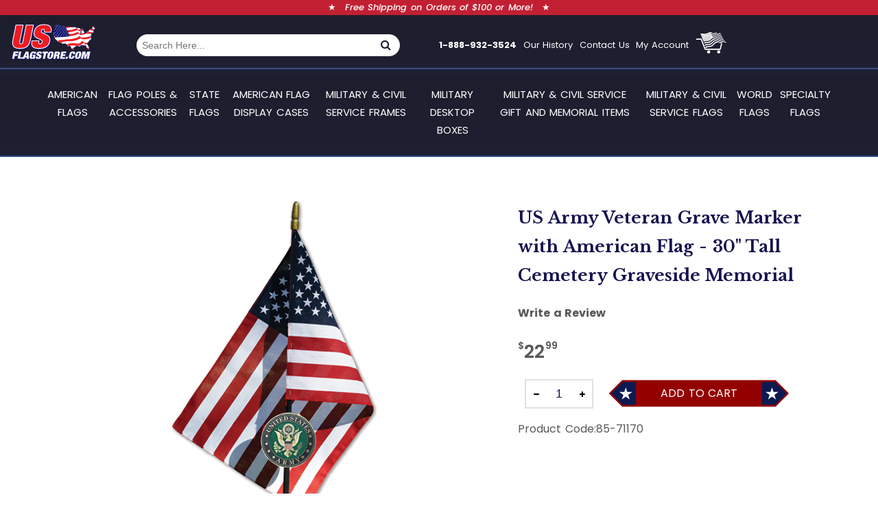

--- FILE ---
content_type: text/html; charset=UTF-8
request_url: https://www.usflagstore.com/military-civil-service-flags/us-army-veteran-grave-marker-american-flag-30-tall/
body_size: 35179
content:
<!DOCTYPE html><html><head><meta charSet="utf-8"/><meta http-equiv="x-ua-compatible" content="ie=edge"/><meta name="viewport" content="width=device-width, initial-scale=1, shrink-to-fit=no"/><meta name="generator" content="Gatsby 5.14.4"/><meta http-equiv="Content-Type" content="text/html; charset=UTF-8" data-gatsby-head="true"/><meta name="viewport" content="width=device-width, initial-scale=1" data-gatsby-head="true"/><meta name="description" content="These Heroes Series Memorial Markers salute the bravery of those who have sacrificed for their love of country in the United States Army. Proudly stake in your yard or at the cemetery as a graveside memorial." data-gatsby-head="true"/><meta name="keywords" data-gatsby-head="true"/><meta property="og:title" content="US Army Veteran Grave Marker with American Flag - 30&quot; Tall Cemetery Graveside Memorial | US Flag Store" data-gatsby-head="true"/><meta property="og:type" content="product" data-gatsby-head="true"/><meta property="og:description" content="These Heroes Series Memorial Markers salute the bravery of those who have sacrificed for their love of country in the United States Army. Proudly stake in your yard or at the cemetery as a graveside memorial." data-gatsby-head="true"/><meta property="og:site_name" content="https://www.usflagstore.com" data-gatsby-head="true"/><meta property="og:url" content="https://www.usflagstore.com/military-civil-service-flags/us-army-veteran-grave-marker-american-flag-30-tall/" data-gatsby-head="true"/><meta property="og:image" content="https://cdn11.bigcommerce.com/s-lvtmj4gso4/images/stencil/original/products/1149/2754/85-71170-Main__92079.1723062673.jpg" data-gatsby-head="true"/><meta name="robots" content="index, follow" data-gatsby-head="true"/><meta name="GOOGLEBOT" content="INDEX, FOLLOW" data-gatsby-head="true"/><meta name="globalsign-domain-verification" content="cNTcInWrj-lejuQD6Av-K8lvT3Ym_W3SM8Xo22lsHO" data-gatsby-head="true"/><meta name="google-site-verification" content="aB2-LMgj2efP8Bc_DB0It-4BXiZ141Yjdsos5CtaznY" data-gatsby-head="true"/><meta name="google-site-verification" content="cAt-_H7iBJR5HixkKrK7NEr5Wj445MUe6m-P6-RH2Dg" data-gatsby-head="true"/><meta name="msvalidate.01" content="3C9DFA5E120A4720B8E4A0524C6F8C34" data-gatsby-head="true"/><meta http-equiv="X-UA-Compatible" content="IE=edge,chrome=1" data-gatsby-head="true"/><style data-href="/styles.b03ad71e05e912c833e2.css" data-identity="gatsby-global-css">@charset "UTF-8";.lds-hourglass{background-color:transparent;display:inline-block;margin:auto;position:relative;width:30px}.lds-hourglass:after{animation:lds-hourglass 1.2s infinite;border-color:#1d1e2d transparent gray;border-radius:50%;border-style:solid;border-width:30px;box-sizing:border-box;content:" ";display:block;height:0;margin:1em;width:0}@keyframes lds-hourglass{0%{animation-timing-function:cubic-bezier(.55,.055,.675,.19);transform:rotate(0)}50%{animation-timing-function:cubic-bezier(.215,.61,.355,1);transform:rotate(900deg)}to{transform:rotate(5turn)}}@keyframes loading{0%{transform:translateX(0)}50%,to{transform:translateX(460px)}}.skeleton-item{align-items:center;border:1px solid #ccc;display:flex;margin:15px 0;padding:20px;position:relative}.skeleton-img:before{animation:loading 2s linear infinite;background:linear-gradient(90deg,#f2f2f2,#ddd,#f2f2f2);content:"";height:100%;left:0;position:absolute;top:0;width:30px}.skeleton-img{background:#f2f2f2;height:50px;overflow:hidden;position:relative;width:50px}.skeleton-info{align-items:flex-start;display:flex;flex-direction:column;margin-left:10px;width:100%}.skeleton-name{background:#f2f2f2;height:18px;overflow:hidden;position:relative;width:70%}.skeleton-name:before{animation:loading 2s linear infinite;background:linear-gradient(90deg,#f2f2f2,#ddd,#f2f2f2);content:"";height:100%;left:0;position:absolute;top:0;width:30px}.skeleton-email{background:#f2f2f2;height:18px;margin-top:3px;overflow:hidden;position:relative;width:85%}.skeleton-email:before{animation:loading 2s linear infinite;background:linear-gradient(90deg,#f2f2f2,#ddd,#f2f2f2);content:"";height:100%;left:0;position:absolute;top:0;width:30px}a,button,li,ol,p,select,ul{list-style:none;margin:0;outline:none;padding:0}h1,h2,h3,h4,h5,h6{font-family:Libre Baskerville,serif}[role=button],a,area,button,input,input:not([type=range]),label,select,summary,textarea{touch-action:manipulation}a{color:#000;text-decoration:none!important}a:active,a:focus,a:hover{color:#e61816}html{scroll-behavior:smooth}body{color:#585858;font-family:Poppins,sans-serif;line-height:1.75;margin:0;padding:0;width:100%;word-spacing:.1em}.btn-wrapper{margin:1em 0}.btn-wrapper button{margin-right:1em}.error{color:#e61816;font-size:larger;font-weight:600;margin:1em}p{font-size:large;margin:1.5em 0}.lazyload-wrapper{text-align:center}input[type=checkbox]{height:20px;width:20px}section{padding:1em 5%}@media(min-width:992px){section{padding:2em 5%}}.btn-wrapper .mobile-sidenav-menu .back-btn-wrapper button:first-child,.btn-wrapper .mobile-sidenav-menu .back-btn-wrapper button:nth-child(2),.mobile-sidenav-menu .back-btn-wrapper .btn,.mobile-sidenav-menu .back-btn-wrapper .btn-i,.mobile-sidenav-menu .back-btn-wrapper .btn-p,.mobile-sidenav-menu .back-btn-wrapper .btn-r,.mobile-sidenav-menu .back-btn-wrapper .btn-s,.mobile-sidenav-menu .back-btn-wrapper .btn-wrapper button:first-child,.mobile-sidenav-menu .back-btn-wrapper .btn-wrapper button:nth-child(2){text-align:right;width:100%}@media(min-width:1321px){.footer-bg{padding:42px 8% 30px}.footer-bg .skeleton-thin{height:18px;width:385px}.footer-bg .skeleton-fat,.footer-bg .skeleton-thin{background:linear-gradient(90deg,#f2f2f2,#ddd,#dfdfdf)}.footer-bg .skeleton-fat{height:51px;width:146px}.footer-links-wrapper{justify-content:space-between;padding:3em 0}}.btn,.btn-i,.btn-p,.btn-r,.btn-s,.btn-wrapper button:first-child,.btn-wrapper button:nth-child(2){border:1px solid transparent;border-radius:.25rem;cursor:pointer;display:inline-block;font-size:1rem;padding:.375rem .75rem;text-align:center;text-decoration:none}.btn-i:hover,.btn-p:hover,.btn-r:hover,.btn-s:hover,.btn-wrapper button:hover:first-child,.btn-wrapper button:hover:nth-child(2),.btn:hover{text-decoration:none}.btn-p,.btn-wrapper button:first-child{background-color:#1d1e2d;border-color:#1d1e2d;color:#fff}.btn-p:hover,.btn-wrapper button:hover:first-child{background-color:#09090e;border-color:#09090e}.btn-s,.btn-wrapper button:nth-child(2){background-color:#585858;border-color:#585858;color:#fff}.btn-s:hover,.btn-wrapper button:hover:nth-child(2){background-color:#3f3f3f;border-color:#3f3f3f}.btn-r{background-color:#c12033;border-color:#c12033;color:#fff}.btn-r:hover{background-color:#951927;border-color:#951927}.btn-i{background-color:#67a6ce;border-color:#67a6ce;color:#fff}.btn-i:hover{background-color:#408fc2;border-color:#408fc2}.btn-medium{font-size:1rem;padding:.375rem .75rem}.btn-big{font-size:1.25rem;padding:.5rem 1rem}.modal{border-radius:.5rem;border-width:1px;box-shadow:0 .125rem .25rem rgba(0,0,0,.075);height:100vh;position:fixed;top:0;width:100%;z-index:50}.modal.show .modal-dialog{transform:none}.modal.fade .modal-dialog{height:100vh;transform:translateY(-50px);transition:transform .3s ease-out;z-index:10000}.modal-dialog{display:flex}.modal-dialog-centered{align-items:center;display:flex}.modal-dialog{pointer-events:none;position:relative;width:auto}.mdl-overlay,.mobile-nav-overlay{background:rgba(0,0,0,.6);height:100%;left:0;position:fixed;top:0;width:100%;z-index:99}.mdl-logo{margin-bottom:2em;text-align:center}.mdl-logo img{background-color:#1d1e2d;border-radius:10px;padding:1em}.modal-dialog{max-width:95%!important}.modal-logo{margin:auto auto 1em;max-width:60%}.cross-wrapper{margin-right:1em;margin-top:1em;text-align:end}.cross-wrapper .cross{align-items:center;background-color:#1d1e2d;border-radius:25px;color:#fff;display:flex;font-size:larger;height:40px;justify-content:center;margin-left:auto;width:40px}.modal-body{margin-top:0;padding-top:0}@media(min-width:1601px){.modal-content{margin:auto;max-width:40%;padding:2.5em}}.p-card{flex-direction:column;margin-bottom:2em}.p-card,.p-card .p-img{display:flex;justify-content:center;width:100%}.p-card .p-img{align-items:center;flex:1 1}.p-card .p-img img{height:auto;max-height:300px;padding:2em;width:auto}.p-card .p-img .skeleton-img{background:linear-gradient(90deg,#f2f2f2,#ddd,#dfdfdf);height:100%;width:100%}.p-card-meta{align-content:center;align-items:center;display:flex;justify-content:space-between;margin-top:1em}.p-card-meta .p-card-title{width:100%}.p-card-meta .p-card-title h2{font-size:large}.p-card-meta .p-card-title h3{font-size:medium}.p-card{cursor:pointer;position:relative}.p-card .p-stock-tag{position:absolute;right:0;top:0;z-index:10}.price-review{display:flex;flex-basis:5%;justify-content:center}.price-tag-wo-lable .price-tag-price{font-size:medium}.review-card{align-content:flex-start;display:flex;flex-basis:30.25%;flex-direction:column;justify-content:space-between;margin:1em 0;padding:2em}.review-card *{margin-bottom:.5em;text-align:start}.review-card .review-ratings{align-items:center;display:flex}.review-card .review-ratings big{font-size:30px;font-weight:800;margin-right:.5em}.dd{background:#fff;border:1px solid #1d1e2d;color:#1d1e2d;cursor:pointer;display:flex;flex-direction:column;font-size:15px;padding:.5em;position:relative}.dd .dd-option-selected{align-content:center;align-items:center;display:flex;justify-content:space-between}.dd .dd-option-selected i{margin-left:1em}.dd .dd-options{background-color:#1d1e2d;border:1px solid #1d1e2d;color:#fff;cursor:pointer;display:flex;flex-direction:column;left:-1px;position:absolute;top:2.25em;width:calc(100% + 2px);z-index:20}.dd .dd-option{border-bottom:1px solid #1d1e2d;padding:5px 10px}.dd .dd-option :active,.dd .dd-option :focus,.dd .dd-option:hover{background:#fff;color:#1d1e2d}.sort-filter{display:flex;flex-direction:column-reverse;margin:0 auto;padding:0;width:-webkit-fit-content;width:-moz-fit-content;width:fit-content}.sf-filter{flex-basis:60%;margin-top:1em}.sf-icon{color:#1d1e2d;font-size:larger;font-weight:700}.sf-sort{align-items:center;display:flex;flex-direction:row-reverse;justify-content:center}.sf-pp{margin-left:2em}.sf-pagination{display:flex;justify-content:space-between}.sf-page-box{font-size:larger;font-weight:700}.sf-page{align-content:center;align-items:center;display:flex;justify-content:flex-start;margin-right:1em}.sf-page .sf-next-page-btn{width:100%}.sf-page span{margin-left:.5em}@media(min-width:768px){.sort-filter{justify-content:space-between;padding:0;width:100%}.sf-sort,.sort-filter{align-items:center;flex-direction:row}.sf-sort{flex-basis:60%;justify-content:flex-end}.sf-pagination{margin-left:2em}.sf-filter{flex-basis:35%}}@media(min-width:1321px){.sf-filter{flex-basis:20%;margin-top:0}}.small-dollar-price{align-items:start;display:flex;font-weight:600}.small-dollar-price small{font-size:14px;line-height:1.95}.small-dollar-price strong{font-size:26px;font-weight:600}.price-tag{align-items:center;display:flex;justify-content:center}.price-tag .price-tag-striked{color:#585858!important;font-size:large;font-weight:500;margin-left:.5em}.price-tag-with-savings .discount{color:#1d1e2d;margin-left:.5em}.price-tag-with-savings .discount,.price-tag-with-savings .price-lbl{font-size:large;font-weight:500;text-align:center}.tab{border-bottom:2px solid #000;margin-bottom:2em;width:100}.tab span{background:#585858;border-radius:10px 10px 0 0;color:#fff;font-size:14px;font-weight:700;padding:10px 20px 5px}.scroller-container{display:flex;padding-bottom:1em;width:100%}.scroller-container .p-card{cursor:pointer;height:auto;margin-right:1em;min-width:70%;padding:1em}.scroller-container .p-card img{max-height:25vh}.scroller-container .p-card h2{font-size:large}.scroller-container .p-card h3{font-size:medium}.scroller-container .p-stock-tag{font-size:small}@media(min-width:1601px)and (max-width:2000px){.scroller-container{cursor:grab}.scroller-container .p-card{height:auto;margin-right:1em;min-width:70%;padding:1em}.scroller-container .p-card img{max-height:25vh}.scroller-container .p-card h2{font-size:large}.scroller-container .p-card h3{font-size:medium}}.sui-layout-body{background:transparent!important}.sui-layout-main{margin:0!important;padding:0!important}.rc-pagination-item{color:#15134f!important;font-size:1.05rem!important}.rc-pagination-item-active{color:#990100!important}.rc-pagination-item-link{font-size:1.5rem!important}.sui-facet .sui-facet__title{color:#990100!important;font-size:1.015rem;font-weight:500}.sui-facet .sui-multi-checkbox-facet{color:#15134f!important;font-size:1rem;text-transform:capitalize}.es-header{flex-basis:100%;z-index:20}.es-header .sui-layout-header{border:none;padding:0;z-index:10000}.es-header .sui-layout-body{display:none}.es-header .sui-search-box{border:none;outline:none}.es-header .sui-search-box__submit{display:none}.es-header .sui-search-box__text-input{border:none;border-radius:15px;padding:8px}.es-header .sui-search-box__text-input :hover,.es-header .sui-search-box__text-input:focus{border:none}.es-header .sui-search-box__autocomplete-container{z-index:10}.es-header .sui-search-box__autocomplete-container li{font-weight:500;z-index:10}.es-header .sui-search-box__autocomplete-container li:hover{background:#1d1e2d;font-weight:600}@media(min-width:991px){.header-shipping-bar{width:100%}.es-header .sui-search-box__text-input{border-radius:0;border-bottom-left-radius:15px;border-top-left-radius:15px}.es-header .sui-search-box__text-input :hover,.es-header .sui-search-box__text-input:focus{border:none}}@media(min-width:1200px){.header-shipping-bar span{padding:4px 0 0}.es-header .sui-search-box__text-input{border:none;border-radius:0;border-bottom-left-radius:50px;border-top-left-radius:50px;padding:8px}.es-header .sui-search-box__text-input :hover,.es-header .sui-search-box__text-input:focus{border:none}}@media(min-width:1320px){.header-shipping-bar span{padding:4px 0 0}}@media(min-width:1600px){.header-shipping-bar span{padding:4px 0 0}}@media(min-width:1601px){.es-header{margin:auto}}.site-banner{margin:1em;max-width:100%}.site-banner .skeleton-site-banner{background:linear-gradient(90deg,#f2f2f2,#ddd,#dfdfdf);height:500px;width:100%}.site-banner-mobile img{width:auto}.site-banner-side{display:none}.site-banner-text-promo{background-color:#1d1e2d;border-radius:0 0 32px 32px;color:#fff;display:flex;flex-direction:column;justify-content:center;padding:2em;text-align:center}.site-banner-text-promo-title{font-size:4vw}.site-banner-text-promo-mega{font-size:12vw}.site-banner-text-promo-mid{font-size:6vw}.site-banner-text-promo-btn{margin-top:2em;text-align:right}@media(min-width:768px){.site-banner{display:flex;flex-direction:row-reverse;justify-content:space-between}.site-banner-main{flex-basis:60%;margin:auto 0}.site-banner-main img{height:auto;max-width:100%}.site-banner-text-promo{border-radius:32px 0 0 32px;flex-basis:38%;padding-bottom:0;padding-left:2em;padding-right:1em}.site-banner-text-promo-title{font-size:2vw}.site-banner-text-promo-mega{font-size:5vw}.site-banner-text-promo-mid{font-size:2.5vw}}@media(min-width:1201px){.site-banner{margin:3em 10%}.site-banner-text-promo{background-color:#125a69;border-radius:32px 0 0 32px;flex-basis:20%;margin:0}.site-banner-text-promo-title{font-size:1.1em}.site-banner-text-promo-mega{font-size:2.5em}.site-banner-text-promo-mid{font-size:1.5em}.site-banner-main{flex-basis:55%}.site-banner-main img{height:auto;max-height:600px;width:100%}.site-banner-side{display:flex;flex-basis:20%;flex-direction:column;justify-content:space-between;margin:0}.site-banner-side img{height:auto;max-height:225px;width:100%}.site-banner-side-bottom,.site-banner-side-top{flex-basis:48%}}@media(min-width:1601px){.site-banner{margin:3em 10%}.site-banner-text-promo{background-color:#125a69;border-radius:32px 0 0 32px;flex-basis:25%;margin:0}.site-banner-main{flex-basis:50%}.site-banner-side{display:flex;flex-basis:20%;flex-direction:column;justify-content:space-between;margin:0}.site-banner-side img{height:auto;max-height:260px;width:100%}.site-banner-side-bottom,.site-banner-side-top{flex-basis:45%}}.accordian{cursor:pointer;position:relative}.accordian-title{border:1px solid #585858;font-size:large;font-weight:600;padding:.5em;text-transform:uppercase}.accordian-title.open,.accordian-title:hover{background-color:rgba(0,0,0,.2)}.accordian-title.open{font-weight:700}.accordian-content{cursor:auto}.accordian-content.open{display:block;height:auto;visibility:visible}.accordian-content.closed{height:5px;visibility:hidden}.labeled-arrow{align-content:center;align-items:center;color:#fff;cursor:pointer!important;display:flex;justify-content:center;margin:0;padding:.5em;position:relative;width:80%}.labeled-arrow div{z-index:1}.labeled-arrow .btn-bg-img{background-position:50%;background-repeat:no-repeat;background-size:cover;height:100%;position:absolute;width:100%}.top-wrapper{align-items:center;background:#fff;border:2px solid #15134f;border-radius:50%;bottom:2em;cursor:pointer;display:flex;height:50px;justify-content:center;position:fixed;right:2em;width:50px}.top-wrapper i{color:#15134f}.zoom-image-container{align-items:flex-start;display:flex;flex-basis:100%;justify-content:center;max-height:70vh;overflow:hidden;position:relative;width:100%}.zoom-image{height:auto;max-width:100%;object-fit:cover}.scroller-container{margin-top:1em}@media(min-width:1601px)and (max-width:2000px){.scroller-container .slick-slider{width:calc(100% - 70px)}}.header{align-items:center;border-bottom:2px solid #365080;display:flex;justify-content:space-between;margin-top:2em;width:100%}.header-logo{margin-left:1em}.header-logo img{min-height:58px;width:125px}.header-links{flex-basis:40%}.header-link,.header-links{align-items:center;display:flex}.header-link{color:#fff;cursor:pointer;font-size:small;margin-right:.75em}.header-link a{color:#fff}.cart-icon{cursor:pointer}@media(min-width:768px){.header-links{flex-basis:50%}}@media(min-width:1321px){.header{justify-content:space-evenly}.header-links{flex-basis:30%}.header-logo{flex-basis:15%;margin-left:0}.header-logo img{max-width:300px;min-height:93px;width:200px}.cart-icon{margin-left:12px}.header-link{padding:0 8px}}.newsletter-row-bg-cover{background-color:#c12033;display:block;width:100%}.newsletter-container{align-items:center;display:flex;display:-webkit-flex;justify-content:center;margin:0;padding:25px 0;text-align:center;width:100%}.newsletter-container h3{color:#fff;display:inline-block;font-size:24.08px;margin-right:30px;text-transform:uppercase;vertical-align:middle}.newsletter-container .form-group{align-items:center;display:flex;display:-webkit-flex;margin-bottom:0;max-width:450px;width:100%}.newsletter-container .form-group .form-control{color:#000;display:block;font-family:Libre Baskerville,serif;font-size:16px;height:42px;padding:5px 12px;width:285px}.subscribe-button{background-color:#18172b!important;color:#fff!important;display:inline-block;font-size:18px;margin-left:1em;padding:6.8px 30px 8.7px;text-align:center;text-transform:uppercase}.subscribe-button:hover{border:1px solid #fff;color:#fff}@media(max-width:767px){.newsletter-container{flex-direction:column}.newsletter-container h3{margin:0}.newsletter-container .form-group{flex-direction:column;width:80%}.newsletter-container .form-group *{margin-left:0;margin-top:1em;width:100%!important}}.desknav-wrapper{background:linear-gradient(180deg,#1f2136 0,#1d1e2d 10%,#1e1f30 90%,#1f2136);border-bottom:2px solid #365080}.desknav{margin:0 auto;position:relative;width:90%}.desknav .desknav-menus-list{display:flex;justify-content:center}.desknav .desknav-menus-list .desknav-menus .desknav-menus-link{align-items:center;color:#fff;display:flex;font-size:15px;justify-content:center;padding:8px 5px;position:relative;text-align:center;text-transform:uppercase}.desknav .desknav-menus-list .desknav-menus .desknav-menus-link :active,.desknav .desknav-menus-list .desknav-menus .desknav-menus-link :focus,.desknav .desknav-menus-list .desknav-menus .desknav-menus-link:hover{background-color:#c12033}.desknav .desknav-menus-list .desknav-menus i{padding-left:6px}.desknav .desknav-menus-list .desknav-menus :active .desknav-menus-link,.desknav .desknav-menus-list .desknav-menus :focus .desknav-menus-link,.desknav .desknav-menus-list .desknav-menus:hover .desknav-menus-link{background-color:#c12033}.desknav .desknav-menus-list .desknav-menus :active .desknav-menu-wrapper,.desknav .desknav-menus-list .desknav-menus :focus .desknav-menu-wrapper,.desknav .desknav-menus-list .desknav-menus:hover .desknav-menu-wrapper{display:flex!important}.desknav-menu-wrapper{align-content:flex-start;align-items:baseline;align-items:flex-start;background-color:#f5f5f5;box-shadow:0 0 10px 0 rgba(0,0,0,.2);display:flex;display:none;justify-content:start;justify-content:space-between;left:0;max-height:60vh;overflow-y:auto;padding:15px;position:absolute;width:100%;z-index:10}.desknav-menu-wrapper a{flex-basis:25%}.desknav-menu-wrapper a img{height:auto;width:100%}.desknav-menu-wrapper .view-all-btn{bottom:1.5rem;position:absolute;right:10em}.desknav-menu-wrapper .desknav-menu-list{margin:10px}.desknav-menu-wrapper .desknav-menu-list .desknav-menu-li{font-weight:400;padding:2px;position:relative}.desknav-menu-wrapper .desknav-menu-list .desknav-menu-li .desknav-menu-link{color:#000;font-weight:500;text-transform:uppercase}.desknav-menu-wrapper .desknav-menu-list .desknav-menu-li .desknav-menu-link :active,.desknav-menu-wrapper .desknav-menu-list .desknav-menu-li .desknav-menu-link :focus,.desknav-menu-wrapper .desknav-menu-list .desknav-menu-li .desknav-menu-link:hover{color:#c12033}.desknav-menus:last-child .desknav-menus-link:after{display:none}@media(min-width:992px){.desknav{margin:0 auto;position:relative;width:100%}.desknav-wrapper{padding:1em 5%}}.top-bar-container{background:linear-gradient(180deg,#28293a 0,#1d1e2d 10%,#1e1f30 90%,#1f2136);display:flex;flex-direction:column;justify-content:space-between}.top-bar-promo{background-color:#c12033;color:#fff;font-size:small;height:1.75;left:0;position:absolute;text-align:center;width:100%;z-index:1000}.top-bar-arrow{align-items:center;display:flex;justify-content:center;width:100%}.top-bar-promo-text{background-color:#c12033;font-style:italic;font-weight:500;margin:0 1em}.profile-menu-container{cursor:pointer;position:relative}.profile-menu-container .greetings{color:#fff;line-height:15px;padding:0 15px}.profile-menu-container .profile-menu-list{background-color:#fff;background:#fff;border:1px solid #f1f3f5;box-shadow:0 0 10px 0 gray;display:none;flex-direction:column;left:-1em;min-width:150px;outline:2px solid transparent;outline-offset:2px;padding:5px;position:absolute;top:18px;z-index:150}.profile-menu-container .profile-menu-list li{display:flex}.profile-menu-container .profile-menu-list .profile-menu-list-item,.profile-menu-container .profile-menu-list a{align-items:center;border-right:none;color:#000;cursor:pointer;display:flex;font-family:Libre Baskerville,serif;font-size:1em;font-size:18px;font-weight:500;margin-bottom:.25em;padding:5px 10px;width:100%}.profile-menu-container .profile-menu-list .profile-menu-list-item :active,.profile-menu-container .profile-menu-list .profile-menu-list-item :focus,.profile-menu-container .profile-menu-list .profile-menu-list-item:hover,.profile-menu-container .profile-menu-list a :active,.profile-menu-container .profile-menu-list a :focus,.profile-menu-container .profile-menu-list a:hover{background-color:gray;color:#fff!important}.profile-menu-container :active .profile-menu-list,.profile-menu-container :focus .profile-menu-list,.profile-menu-container:hover .profile-menu-list{display:flex}@media(min-width:992px){.top-bar-container{flex-direction:row}}.left-nav{background-color:#fff;border-radius:8px;box-shadow:0 0 10px rgba(0,0,0,.1);padding:20px;width:300px}.left-nav h3{border-bottom:1px solid #ddd;color:#333;font-size:16px;margin-bottom:10px;padding-bottom:5px}.filter-group{margin-bottom:20px}.filter-group label{color:#555;display:block;font-size:14px;margin:8px 0}.sidenav-brand{background-color:#1d1e2d;padding:5px}.sidenav-brand .header-logo{margin:0!important}.toggle{align-items:center;background-color:transparent;color:#fff;display:flex;justify-content:space-between;padding:0 10px;width:100%}.toggle span{color:#fff;float:left;font-size:19px}.toggle i{color:#fff;float:right;font-size:32px;line-height:38px}.material-icons{word-wrap:normal;direction:ltr;display:inline-block;font-family:Material Icons;font-size:24px;font-style:normal;font-weight:400;letter-spacing:normal;line-height:1;text-transform:none;white-space:nowrap}.mobile-sidenav{background:#fff;font-size:16px;font-weight:400;height:100%;left:0;margin:0;overflow:auto;overflow-y:auto;position:static;position:fixed;top:0;transform:translate(-262px);transition:transform .3s;width:256px;z-index:100;z-index:1000000}.mobile-sidenav.show{transform:translate(0)}.mobile-sidenav-menu{display:block;height:auto;padding:10px;text-align:left;width:100%}.mobile-sidenav-menu .back-btn-wrapper{color:#202f64;font-size:18px;width:100%}.mobile-sidenav-menu .back-btn-wrapper .btn{text-align:right;width:100%}.mobile-sidenav-menu .back-category{font-size:18px;line-height:20px;padding:16px 10px}.mobile-sidenav-menu .back-category a{color:#0f1631}.mobile-sidenav-menu .menu-list-item{display:block;margin-right:0;margin-top:0;padding:0;position:relative}.mobile-sidenav-menu .menu-list-item .main-category-link{border-bottom:1px solid hsla(0,0%,63%,.729);color:#202f64;cursor:pointer;display:block;font-family:Libre Baskerville,serif;font-size:16px;line-height:18px;padding:16px 20px}@media(min-width:768px)and (max-width:991px){.sidenav-brand{background:transparent;border-bottom:1px solid #1a1359}.sidenav-brand img{height:auto;width:100%}.main-header{background-color:#e61616;margin:20px auto 0}}.sidenav-overlay{background:rgba(0,0,0,.6);display:none;height:100%;left:0;position:fixed;top:0;width:100%;z-index:99}@media(max-width:767px){.main-header{background-color:#e61616;margin:20px auto 0}nav.sidenav{display:block;padding:0}.sidenav-menu{display:block;height:auto;padding:10px;text-align:left}}.search-container{max-height:100vh;position:absolute;width:98%;z-index:100}.search-icon{display:none}@media(min-width:768px){.search-container{display:flex;flex-basis:25%;justify-content:center;position:unset}}@media(min-width:992px){.search-container{display:flex;flex-basis:30%;justify-content:center}.search-container .sui-search-box__wrapper{width:100%}.search-icon{background-color:#fff;border-radius:0;border-bottom-right-radius:50px;border-top-right-radius:50px;color:#1d1e2d;display:unset;margin:0}}@media(min-width:1601px){.search-container{flex-basis:30%}}.footer-bg{align-items:flex-end;background:linear-gradient(180deg,#1f2136 0,#1e1f30 30%,#1d1e2d 70%);display:flex;flex-direction:column;justify-content:space-between;padding-top:1em;width:100%}.footer-bg .skeleton-thin{height:18px;width:385px}.footer-bg .skeleton-fat,.footer-bg .skeleton-thin{background:linear-gradient(90deg,#f2f2f2,#ddd,#dfdfdf)}.footer-bg .skeleton-fat{height:51px;width:146px}.left-footer-links-row{align-items:flex-start;display:flex;flex-basis:65%;flex-direction:column;justify-content:space-between}.left-footer-links-row .each-footer-content,.right-footer-payment-way{margin-top:1em}.footer-phone{color:#fff}.footer-links-wrapper{border-bottom:1px solid #0f335f;border-top:1px solid #0f335f;padding:1em;width:100%}.each-footer-content,.footer-links-wrapper{display:flex;flex-direction:column}.each-footer-content ul{display:block;margin:0;padding:0;width:100%}.each-footer-content li{display:block;margin-bottom:4px;width:100%}.each-footer-content li a{color:#fff;display:inline-block;font-size:17px}.each-footer-content li a:active,.each-footer-content li a:focus,.each-footer-content li a:hover{color:#c12033}.each-footer-content h4{color:#fff;font-size:18px;margin-bottom:1em;text-transform:uppercase}.right-footer-payment-way{align-items:center;flex-direction:column;text-align:right}.footer-site-logo,.right-footer-payment-way{display:flex;justify-content:space-between}.copyrighttext{color:#b6b6b6;display:block;font-size:15px;text-align:center;width:100%}.copyrighttext:hover{color:#c12033}.footer-proud-partner{flex-direction:column;margin:1em auto;padding:10px}.footer-proud-img,.footer-proud-partner{align-items:center;display:flex;justify-content:center}.footer-proud-img{width:100%}.footer-proud-img img{height:auto;max-width:80%;width:auto}.footer-company-block{width:100%}.footer-company-block img{height:auto;max-width:80%;width:auto}.allied-logo-wrapper{margin:auto;padding:2em 0;text-align:center}.allied-logo-wrapper img{padding:1.5em}.allied-logo{background:linear-gradient(90deg,#1f2136 0,#1e1f30 30%,#1d1e2d 70%);border-radius:16px}@media(min-width:768px){.left-footer-links-row{flex-basis:100%;flex-direction:row}.left-footer-links-row .each-footer-content{margin-top:0}.footer-proud-img img{max-width:300px}.footer-company-block{width:100%}.footer-company-block img{max-width:600px}}@media(min-width:992px){.footer-links-wrapper{flex-direction:row}.left-footer-links-row{flex-basis:60%;flex-direction:row}.left-footer-links-row .each-footer-content{margin-top:0}.right-footer-payment-way{flex-basis:30%}}@media(min-width:1321px){.footer-bg{padding:42px 8% 30px}.footer-bg .skeleton-thin{height:18px;width:385px}.footer-bg .skeleton-fat,.footer-bg .skeleton-thin{background:linear-gradient(90deg,#f2f2f2,#ddd,#dfdfdf)}.footer-bg .skeleton-fat{height:51px;width:146px}.footer-links-wrapper{justify-content:space-between;padding:3em 0}}.cart-header{align-content:center;align-items:center;display:flex;justify-content:space-between;width:100%}.cart-header .cart-wishlist{cursor:pointer;font-size:x-large;min-width:24px}.cart-header .cart-wishlist:hover{color:#e61816}.cart-header .cart-title{color:#585858;font-size:x-large;font-weight:700;text-transform:uppercase}.cart-header .cart-close{cursor:pointer;font-size:30px}.cart-header .cart-close:hover{color:#e61816}.cart-progress-wrapper{align-items:flex-end;display:flex;flex-direction:column;margin:20px 0}.free-shipping-lbl{color:#1d1e2d;cursor:pointer;font-size:1.1em;font-weight:500}.yay-shipping{color:#17a2b8;font-weight:500}.progress-bar-wrapper,.progress-bars-wrapper{display:flex;width:100%}.progress-bar-wrapper{align-items:center;margin-top:5px;position:relative}.progress-bar-with-info{color:#585858;font-size:small;font-weight:500;text-align:right;width:100%}.progress-bar-sp{background-color:#e0e0e0;display:flex;flex-direction:column;height:5px;margin-right:1px}.bar-sp{background-color:#1d1e2d;box-shadow:0 0 2px 0 #31334c;height:5px;transition:width 2s}.progress-dot{background:#1d1e2d;border-radius:50%;cursor:pointer;height:15px;width:15px;z-index:1000054}.goal-achieved-tooltip,.goal-tooltip,.success-tooltip{font-size:smaller}@media(max-width:350px){.progress-bars-wrapper{position:relative}}@media(min-width:768px){.goal-achieved-tooltip,.goal-tooltip,.success-tooltip{font-size:medium}}.cart-items{overflow-y:auto}.cart-item{color:#000;display:flex;margin-bottom:1em;padding:1em}.cart-item .product-img{margin-right:1em}.cart-item .product-img img{height:auto;width:100px}.cart-item .product-info{display:flex;flex-direction:column;padding-right:1em;width:100%}.cart-item .product-info .product-name{color:#000;cursor:pointer;font-size:medium;font-weight:700}.cart-item .product-info .product-name :active,.cart-item .product-info .product-name :focus,.cart-item .product-info .product-name:hover{color:#1d1e2d}.cart-item .product-info .product-price-qty{display:flex;flex-wrap:wrap;justify-content:space-between;margin-top:auto}.cart-item .product-info .product-price-qty .price-tag .price-tag-striked{color:#585858;font-size:14px}.cart-item .product-info .product-price-qty .price-tag .small-dollar-price strong{font-size:20px}.cart-item .product-info .product-price-qty .price-tag .small-dollar-price small{font-size:12px;line-height:1.95}.cart-item .product-info .product-price-qty .striked-price-tag{font-size:medium}.cart-item .product-info:hover{color:#e61816}.cart-item .delete-item{color:#000;font-size:20px;margin-left:auto}.cart-item .delete-item i{cursor:pointer;padding:0 10px 10px}.cart-item .delete-item:hover{color:#e61816}.cart-item:hover{background-color:#e9e9e9}@media(min-width:1201px){.cart-items{max-height:unset}.cart-item .product-img{margin-right:1em}.cart-item .product-img img{width:150px}}.cart-total{margin-top:auto}.cart-total .cart-total-item,.cart-total .cart-total-item-saved{display:flex;font-size:1.1em;font-weight:500;justify-content:space-between}.cart-total .cart-total-item-saved{color:#1d1e2d}.cart-empty{margin:auto;text-align:right;text-align:center;width:100%}.cart-empty button{background-color:#e61816;color:#fff;padding:10px}.cart-container{background:#fff;display:flex;flex-direction:column;height:98vh;max-height:98vh;overflow-y:auto;padding:20px;position:fixed;right:0;top:0;width:30%;width:100%;z-index:10000}.checkout-btn{align-items:center;background:#1d1e2d;border-radius:50px;box-shadow:0 0 6px #a8a299;color:#fff!important;cursor:pointer;display:flex;font-weight:700;justify-content:center;justify-content:space-between;margin-bottom:1em;margin-top:20px;padding:10px 18px;text-transform:uppercase;z-index:1000000}.checkout-btn,.checkout-btn span{text-align:center;width:100%}.checkout-btn i{flex-basis:20px}.view-cart-btn{text-transform:uppercase;z-index:1000000}.view-cart-btn a{background:#1d1e2d;border-radius:30px;color:#fff!important;font-weight:700;padding:5px 10px}@media(min-width:1201px){.cart-container{height:100vh;max-height:100vh;width:40%}}@media(min-width:1601px){.cart-container{width:35%}}
/*!
 *  Font Awesome 4.7.0 by @davegandy - http://fontawesome.io - @fontawesome
 *  License - http://fontawesome.io/license (Font: SIL OFL 1.1, CSS: MIT License)
 */@font-face{font-display:swap;font-family:FontAwesome;font-style:normal;font-weight:400;src:url(/static/fontawesome-webfont-8b43027f47b20503057dfbbaa9401fef.eot);src:url(/static/fontawesome-webfont-8b43027f47b20503057dfbbaa9401fef.eot?#iefix&v=4.7.0) format("embedded-opentype"),url(/static/fontawesome-webfont-20fd1704ea223900efa9fd4e869efb08.woff2) format("woff2"),url(/static/fontawesome-webfont-f691f37e57f04c152e2315ab7dbad881.woff) format("woff"),url(/static/fontawesome-webfont-1e59d2330b4c6deb84b340635ed36249.ttf) format("truetype"),url(/static/fontawesome-webfont-c1e38fd9e0e74ba58f7a2b77ef29fdd3.svg#fontawesomeregular) format("svg")}.fa{-webkit-font-smoothing:antialiased;-moz-osx-font-smoothing:grayscale;display:inline-block;font:normal normal normal 14px/1 FontAwesome;font-size:inherit;text-rendering:auto}.fa-lg{font-size:1.33333333em;line-height:.75em;vertical-align:-15%}.fa-2x{font-size:2em}.fa-3x{font-size:3em}.fa-4x{font-size:4em}.fa-5x{font-size:5em}.fa-fw{text-align:center;width:1.28571429em}.fa-ul{list-style-type:none;margin-left:2.14285714em;padding-left:0}.fa-ul>li{position:relative}.fa-li{left:-2.14285714em;position:absolute;text-align:center;top:.14285714em;width:2.14285714em}.fa-li.fa-lg{left:-1.85714286em}.fa-border{border:.08em solid #eee;border-radius:.1em;padding:.2em .25em .15em}.fa-pull-left{float:left}.fa-pull-right{float:right}.fa.fa-pull-left{margin-right:.3em}.fa.fa-pull-right{margin-left:.3em}.pull-right{float:right}.pull-left{float:left}.fa.pull-left{margin-right:.3em}.fa.pull-right{margin-left:.3em}.fa-spin{animation:fa-spin 2s linear infinite}.fa-pulse{animation:fa-spin 1s steps(8) infinite}@keyframes fa-spin{0%{transform:rotate(0deg)}to{transform:rotate(359deg)}}.fa-rotate-90{-ms-filter:"progid:DXImageTransform.Microsoft.BasicImage(rotation=1)";transform:rotate(90deg)}.fa-rotate-180{-ms-filter:"progid:DXImageTransform.Microsoft.BasicImage(rotation=2)";transform:rotate(180deg)}.fa-rotate-270{-ms-filter:"progid:DXImageTransform.Microsoft.BasicImage(rotation=3)";transform:rotate(270deg)}.fa-flip-horizontal{-ms-filter:"progid:DXImageTransform.Microsoft.BasicImage(rotation=0, mirror=1)";transform:scaleX(-1)}.fa-flip-vertical{-ms-filter:"progid:DXImageTransform.Microsoft.BasicImage(rotation=2, mirror=1)";transform:scaleY(-1)}:root .fa-flip-horizontal,:root .fa-flip-vertical,:root .fa-rotate-180,:root .fa-rotate-270,:root .fa-rotate-90{filter:none}.fa-stack{display:inline-block;height:2em;line-height:2em;position:relative;vertical-align:middle;width:2em}.fa-stack-1x,.fa-stack-2x{left:0;position:absolute;text-align:center;width:100%}.fa-stack-1x{line-height:inherit}.fa-stack-2x{font-size:2em}.fa-inverse{color:#fff}.fa-glass:before{content:"\f000"}.fa-music:before{content:"\f001"}.fa-search:before{content:"\f002"}.fa-envelope-o:before{content:"\f003"}.fa-heart:before{content:"\f004"}.fa-star:before{content:"\f005"}.fa-star-o:before{content:"\f006"}.fa-user:before{content:"\f007"}.fa-film:before{content:"\f008"}.fa-th-large:before{content:"\f009"}.fa-th:before{content:"\f00a"}.fa-th-list:before{content:"\f00b"}.fa-check:before{content:"\f00c"}.fa-close:before,.fa-remove:before,.fa-times:before{content:"\f00d"}.fa-search-plus:before{content:"\f00e"}.fa-search-minus:before{content:"\f010"}.fa-power-off:before{content:"\f011"}.fa-signal:before{content:"\f012"}.fa-cog:before,.fa-gear:before{content:"\f013"}.fa-trash-o:before{content:"\f014"}.fa-home:before{content:"\f015"}.fa-file-o:before{content:"\f016"}.fa-clock-o:before{content:"\f017"}.fa-road:before{content:"\f018"}.fa-download:before{content:"\f019"}.fa-arrow-circle-o-down:before{content:"\f01a"}.fa-arrow-circle-o-up:before{content:"\f01b"}.fa-inbox:before{content:"\f01c"}.fa-play-circle-o:before{content:"\f01d"}.fa-repeat:before,.fa-rotate-right:before{content:"\f01e"}.fa-refresh:before{content:"\f021"}.fa-list-alt:before{content:"\f022"}.fa-lock:before{content:"\f023"}.fa-flag:before{content:"\f024"}.fa-headphones:before{content:"\f025"}.fa-volume-off:before{content:"\f026"}.fa-volume-down:before{content:"\f027"}.fa-volume-up:before{content:"\f028"}.fa-qrcode:before{content:"\f029"}.fa-barcode:before{content:"\f02a"}.fa-tag:before{content:"\f02b"}.fa-tags:before{content:"\f02c"}.fa-book:before{content:"\f02d"}.fa-bookmark:before{content:"\f02e"}.fa-print:before{content:"\f02f"}.fa-camera:before{content:"\f030"}.fa-font:before{content:"\f031"}.fa-bold:before{content:"\f032"}.fa-italic:before{content:"\f033"}.fa-text-height:before{content:"\f034"}.fa-text-width:before{content:"\f035"}.fa-align-left:before{content:"\f036"}.fa-align-center:before{content:"\f037"}.fa-align-right:before{content:"\f038"}.fa-align-justify:before{content:"\f039"}.fa-list:before{content:"\f03a"}.fa-dedent:before,.fa-outdent:before{content:"\f03b"}.fa-indent:before{content:"\f03c"}.fa-video-camera:before{content:"\f03d"}.fa-image:before,.fa-photo:before,.fa-picture-o:before{content:"\f03e"}.fa-pencil:before{content:"\f040"}.fa-map-marker:before{content:"\f041"}.fa-adjust:before{content:"\f042"}.fa-tint:before{content:"\f043"}.fa-edit:before,.fa-pencil-square-o:before{content:"\f044"}.fa-share-square-o:before{content:"\f045"}.fa-check-square-o:before{content:"\f046"}.fa-arrows:before{content:"\f047"}.fa-step-backward:before{content:"\f048"}.fa-fast-backward:before{content:"\f049"}.fa-backward:before{content:"\f04a"}.fa-play:before{content:"\f04b"}.fa-pause:before{content:"\f04c"}.fa-stop:before{content:"\f04d"}.fa-forward:before{content:"\f04e"}.fa-fast-forward:before{content:"\f050"}.fa-step-forward:before{content:"\f051"}.fa-eject:before{content:"\f052"}.fa-chevron-left:before{content:"\f053"}.fa-chevron-right:before{content:"\f054"}.fa-plus-circle:before{content:"\f055"}.fa-minus-circle:before{content:"\f056"}.fa-times-circle:before{content:"\f057"}.fa-check-circle:before{content:"\f058"}.fa-question-circle:before{content:"\f059"}.fa-info-circle:before{content:"\f05a"}.fa-crosshairs:before{content:"\f05b"}.fa-times-circle-o:before{content:"\f05c"}.fa-check-circle-o:before{content:"\f05d"}.fa-ban:before{content:"\f05e"}.fa-arrow-left:before{content:"\f060"}.fa-arrow-right:before{content:"\f061"}.fa-arrow-up:before{content:"\f062"}.fa-arrow-down:before{content:"\f063"}.fa-mail-forward:before,.fa-share:before{content:"\f064"}.fa-expand:before{content:"\f065"}.fa-compress:before{content:"\f066"}.fa-plus:before{content:"\f067"}.fa-minus:before{content:"\f068"}.fa-asterisk:before{content:"\f069"}.fa-exclamation-circle:before{content:"\f06a"}.fa-gift:before{content:"\f06b"}.fa-leaf:before{content:"\f06c"}.fa-fire:before{content:"\f06d"}.fa-eye:before{content:"\f06e"}.fa-eye-slash:before{content:"\f070"}.fa-exclamation-triangle:before,.fa-warning:before{content:"\f071"}.fa-plane:before{content:"\f072"}.fa-calendar:before{content:"\f073"}.fa-random:before{content:"\f074"}.fa-comment:before{content:"\f075"}.fa-magnet:before{content:"\f076"}.fa-chevron-up:before{content:"\f077"}.fa-chevron-down:before{content:"\f078"}.fa-retweet:before{content:"\f079"}.fa-shopping-cart:before{content:"\f07a"}.fa-folder:before{content:"\f07b"}.fa-folder-open:before{content:"\f07c"}.fa-arrows-v:before{content:"\f07d"}.fa-arrows-h:before{content:"\f07e"}.fa-bar-chart-o:before,.fa-bar-chart:before{content:"\f080"}.fa-twitter-square:before{content:"\f081"}.fa-facebook-square:before{content:"\f082"}.fa-camera-retro:before{content:"\f083"}.fa-key:before{content:"\f084"}.fa-cogs:before,.fa-gears:before{content:"\f085"}.fa-comments:before{content:"\f086"}.fa-thumbs-o-up:before{content:"\f087"}.fa-thumbs-o-down:before{content:"\f088"}.fa-star-half:before{content:"\f089"}.fa-heart-o:before{content:"\f08a"}.fa-sign-out:before{content:"\f08b"}.fa-linkedin-square:before{content:"\f08c"}.fa-thumb-tack:before{content:"\f08d"}.fa-external-link:before{content:"\f08e"}.fa-sign-in:before{content:"\f090"}.fa-trophy:before{content:"\f091"}.fa-github-square:before{content:"\f092"}.fa-upload:before{content:"\f093"}.fa-lemon-o:before{content:"\f094"}.fa-phone:before{content:"\f095"}.fa-square-o:before{content:"\f096"}.fa-bookmark-o:before{content:"\f097"}.fa-phone-square:before{content:"\f098"}.fa-twitter:before{content:"\f099"}.fa-facebook-f:before,.fa-facebook:before{content:"\f09a"}.fa-github:before{content:"\f09b"}.fa-unlock:before{content:"\f09c"}.fa-credit-card:before{content:"\f09d"}.fa-feed:before,.fa-rss:before{content:"\f09e"}.fa-hdd-o:before{content:"\f0a0"}.fa-bullhorn:before{content:"\f0a1"}.fa-bell:before{content:"\f0f3"}.fa-certificate:before{content:"\f0a3"}.fa-hand-o-right:before{content:"\f0a4"}.fa-hand-o-left:before{content:"\f0a5"}.fa-hand-o-up:before{content:"\f0a6"}.fa-hand-o-down:before{content:"\f0a7"}.fa-arrow-circle-left:before{content:"\f0a8"}.fa-arrow-circle-right:before{content:"\f0a9"}.fa-arrow-circle-up:before{content:"\f0aa"}.fa-arrow-circle-down:before{content:"\f0ab"}.fa-globe:before{content:"\f0ac"}.fa-wrench:before{content:"\f0ad"}.fa-tasks:before{content:"\f0ae"}.fa-filter:before{content:"\f0b0"}.fa-briefcase:before{content:"\f0b1"}.fa-arrows-alt:before{content:"\f0b2"}.fa-group:before,.fa-users:before{content:"\f0c0"}.fa-chain:before,.fa-link:before{content:"\f0c1"}.fa-cloud:before{content:"\f0c2"}.fa-flask:before{content:"\f0c3"}.fa-cut:before,.fa-scissors:before{content:"\f0c4"}.fa-copy:before,.fa-files-o:before{content:"\f0c5"}.fa-paperclip:before{content:"\f0c6"}.fa-floppy-o:before,.fa-save:before{content:"\f0c7"}.fa-square:before{content:"\f0c8"}.fa-bars:before,.fa-navicon:before,.fa-reorder:before{content:"\f0c9"}.fa-list-ul:before{content:"\f0ca"}.fa-list-ol:before{content:"\f0cb"}.fa-strikethrough:before{content:"\f0cc"}.fa-underline:before{content:"\f0cd"}.fa-table:before{content:"\f0ce"}.fa-magic:before{content:"\f0d0"}.fa-truck:before{content:"\f0d1"}.fa-pinterest:before{content:"\f0d2"}.fa-pinterest-square:before{content:"\f0d3"}.fa-google-plus-square:before{content:"\f0d4"}.fa-google-plus:before{content:"\f0d5"}.fa-money:before{content:"\f0d6"}.fa-caret-down:before{content:"\f0d7"}.fa-caret-up:before{content:"\f0d8"}.fa-caret-left:before{content:"\f0d9"}.fa-caret-right:before{content:"\f0da"}.fa-columns:before{content:"\f0db"}.fa-sort:before,.fa-unsorted:before{content:"\f0dc"}.fa-sort-desc:before,.fa-sort-down:before{content:"\f0dd"}.fa-sort-asc:before,.fa-sort-up:before{content:"\f0de"}.fa-envelope:before{content:"\f0e0"}.fa-linkedin:before{content:"\f0e1"}.fa-rotate-left:before,.fa-undo:before{content:"\f0e2"}.fa-gavel:before,.fa-legal:before{content:"\f0e3"}.fa-dashboard:before,.fa-tachometer:before{content:"\f0e4"}.fa-comment-o:before{content:"\f0e5"}.fa-comments-o:before{content:"\f0e6"}.fa-bolt:before,.fa-flash:before{content:"\f0e7"}.fa-sitemap:before{content:"\f0e8"}.fa-umbrella:before{content:"\f0e9"}.fa-clipboard:before,.fa-paste:before{content:"\f0ea"}.fa-lightbulb-o:before{content:"\f0eb"}.fa-exchange:before{content:"\f0ec"}.fa-cloud-download:before{content:"\f0ed"}.fa-cloud-upload:before{content:"\f0ee"}.fa-user-md:before{content:"\f0f0"}.fa-stethoscope:before{content:"\f0f1"}.fa-suitcase:before{content:"\f0f2"}.fa-bell-o:before{content:"\f0a2"}.fa-coffee:before{content:"\f0f4"}.fa-cutlery:before{content:"\f0f5"}.fa-file-text-o:before{content:"\f0f6"}.fa-building-o:before{content:"\f0f7"}.fa-hospital-o:before{content:"\f0f8"}.fa-ambulance:before{content:"\f0f9"}.fa-medkit:before{content:"\f0fa"}.fa-fighter-jet:before{content:"\f0fb"}.fa-beer:before{content:"\f0fc"}.fa-h-square:before{content:"\f0fd"}.fa-plus-square:before{content:"\f0fe"}.fa-angle-double-left:before{content:"\f100"}.fa-angle-double-right:before{content:"\f101"}.fa-angle-double-up:before{content:"\f102"}.fa-angle-double-down:before{content:"\f103"}.fa-angle-left:before{content:"\f104"}.fa-angle-right:before{content:"\f105"}.fa-angle-up:before{content:"\f106"}.fa-angle-down:before{content:"\f107"}.fa-desktop:before{content:"\f108"}.fa-laptop:before{content:"\f109"}.fa-tablet:before{content:"\f10a"}.fa-mobile-phone:before,.fa-mobile:before{content:"\f10b"}.fa-circle-o:before{content:"\f10c"}.fa-quote-left:before{content:"\f10d"}.fa-quote-right:before{content:"\f10e"}.fa-spinner:before{content:"\f110"}.fa-circle:before{content:"\f111"}.fa-mail-reply:before,.fa-reply:before{content:"\f112"}.fa-github-alt:before{content:"\f113"}.fa-folder-o:before{content:"\f114"}.fa-folder-open-o:before{content:"\f115"}.fa-smile-o:before{content:"\f118"}.fa-frown-o:before{content:"\f119"}.fa-meh-o:before{content:"\f11a"}.fa-gamepad:before{content:"\f11b"}.fa-keyboard-o:before{content:"\f11c"}.fa-flag-o:before{content:"\f11d"}.fa-flag-checkered:before{content:"\f11e"}.fa-terminal:before{content:"\f120"}.fa-code:before{content:"\f121"}.fa-mail-reply-all:before,.fa-reply-all:before{content:"\f122"}.fa-star-half-empty:before,.fa-star-half-full:before,.fa-star-half-o:before{content:"\f123"}.fa-location-arrow:before{content:"\f124"}.fa-crop:before{content:"\f125"}.fa-code-fork:before{content:"\f126"}.fa-chain-broken:before,.fa-unlink:before{content:"\f127"}.fa-question:before{content:"\f128"}.fa-info:before{content:"\f129"}.fa-exclamation:before{content:"\f12a"}.fa-superscript:before{content:"\f12b"}.fa-subscript:before{content:"\f12c"}.fa-eraser:before{content:"\f12d"}.fa-puzzle-piece:before{content:"\f12e"}.fa-microphone:before{content:"\f130"}.fa-microphone-slash:before{content:"\f131"}.fa-shield:before{content:"\f132"}.fa-calendar-o:before{content:"\f133"}.fa-fire-extinguisher:before{content:"\f134"}.fa-rocket:before{content:"\f135"}.fa-maxcdn:before{content:"\f136"}.fa-chevron-circle-left:before{content:"\f137"}.fa-chevron-circle-right:before{content:"\f138"}.fa-chevron-circle-up:before{content:"\f139"}.fa-chevron-circle-down:before{content:"\f13a"}.fa-html5:before{content:"\f13b"}.fa-css3:before{content:"\f13c"}.fa-anchor:before{content:"\f13d"}.fa-unlock-alt:before{content:"\f13e"}.fa-bullseye:before{content:"\f140"}.fa-ellipsis-h:before{content:"\f141"}.fa-ellipsis-v:before{content:"\f142"}.fa-rss-square:before{content:"\f143"}.fa-play-circle:before{content:"\f144"}.fa-ticket:before{content:"\f145"}.fa-minus-square:before{content:"\f146"}.fa-minus-square-o:before{content:"\f147"}.fa-level-up:before{content:"\f148"}.fa-level-down:before{content:"\f149"}.fa-check-square:before{content:"\f14a"}.fa-pencil-square:before{content:"\f14b"}.fa-external-link-square:before{content:"\f14c"}.fa-share-square:before{content:"\f14d"}.fa-compass:before{content:"\f14e"}.fa-caret-square-o-down:before,.fa-toggle-down:before{content:"\f150"}.fa-caret-square-o-up:before,.fa-toggle-up:before{content:"\f151"}.fa-caret-square-o-right:before,.fa-toggle-right:before{content:"\f152"}.fa-eur:before,.fa-euro:before{content:"\f153"}.fa-gbp:before{content:"\f154"}.fa-dollar:before,.fa-usd:before{content:"\f155"}.fa-inr:before,.fa-rupee:before{content:"\f156"}.fa-cny:before,.fa-jpy:before,.fa-rmb:before,.fa-yen:before{content:"\f157"}.fa-rouble:before,.fa-rub:before,.fa-ruble:before{content:"\f158"}.fa-krw:before,.fa-won:before{content:"\f159"}.fa-bitcoin:before,.fa-btc:before{content:"\f15a"}.fa-file:before{content:"\f15b"}.fa-file-text:before{content:"\f15c"}.fa-sort-alpha-asc:before{content:"\f15d"}.fa-sort-alpha-desc:before{content:"\f15e"}.fa-sort-amount-asc:before{content:"\f160"}.fa-sort-amount-desc:before{content:"\f161"}.fa-sort-numeric-asc:before{content:"\f162"}.fa-sort-numeric-desc:before{content:"\f163"}.fa-thumbs-up:before{content:"\f164"}.fa-thumbs-down:before{content:"\f165"}.fa-youtube-square:before{content:"\f166"}.fa-youtube:before{content:"\f167"}.fa-xing:before{content:"\f168"}.fa-xing-square:before{content:"\f169"}.fa-youtube-play:before{content:"\f16a"}.fa-dropbox:before{content:"\f16b"}.fa-stack-overflow:before{content:"\f16c"}.fa-instagram:before{content:"\f16d"}.fa-flickr:before{content:"\f16e"}.fa-adn:before{content:"\f170"}.fa-bitbucket:before{content:"\f171"}.fa-bitbucket-square:before{content:"\f172"}.fa-tumblr:before{content:"\f173"}.fa-tumblr-square:before{content:"\f174"}.fa-long-arrow-down:before{content:"\f175"}.fa-long-arrow-up:before{content:"\f176"}.fa-long-arrow-left:before{content:"\f177"}.fa-long-arrow-right:before{content:"\f178"}.fa-apple:before{content:"\f179"}.fa-windows:before{content:"\f17a"}.fa-android:before{content:"\f17b"}.fa-linux:before{content:"\f17c"}.fa-dribbble:before{content:"\f17d"}.fa-skype:before{content:"\f17e"}.fa-foursquare:before{content:"\f180"}.fa-trello:before{content:"\f181"}.fa-female:before{content:"\f182"}.fa-male:before{content:"\f183"}.fa-gittip:before,.fa-gratipay:before{content:"\f184"}.fa-sun-o:before{content:"\f185"}.fa-moon-o:before{content:"\f186"}.fa-archive:before{content:"\f187"}.fa-bug:before{content:"\f188"}.fa-vk:before{content:"\f189"}.fa-weibo:before{content:"\f18a"}.fa-renren:before{content:"\f18b"}.fa-pagelines:before{content:"\f18c"}.fa-stack-exchange:before{content:"\f18d"}.fa-arrow-circle-o-right:before{content:"\f18e"}.fa-arrow-circle-o-left:before{content:"\f190"}.fa-caret-square-o-left:before,.fa-toggle-left:before{content:"\f191"}.fa-dot-circle-o:before{content:"\f192"}.fa-wheelchair:before{content:"\f193"}.fa-vimeo-square:before{content:"\f194"}.fa-try:before,.fa-turkish-lira:before{content:"\f195"}.fa-plus-square-o:before{content:"\f196"}.fa-space-shuttle:before{content:"\f197"}.fa-slack:before{content:"\f198"}.fa-envelope-square:before{content:"\f199"}.fa-wordpress:before{content:"\f19a"}.fa-openid:before{content:"\f19b"}.fa-bank:before,.fa-institution:before,.fa-university:before{content:"\f19c"}.fa-graduation-cap:before,.fa-mortar-board:before{content:"\f19d"}.fa-yahoo:before{content:"\f19e"}.fa-google:before{content:"\f1a0"}.fa-reddit:before{content:"\f1a1"}.fa-reddit-square:before{content:"\f1a2"}.fa-stumbleupon-circle:before{content:"\f1a3"}.fa-stumbleupon:before{content:"\f1a4"}.fa-delicious:before{content:"\f1a5"}.fa-digg:before{content:"\f1a6"}.fa-pied-piper-pp:before{content:"\f1a7"}.fa-pied-piper-alt:before{content:"\f1a8"}.fa-drupal:before{content:"\f1a9"}.fa-joomla:before{content:"\f1aa"}.fa-language:before{content:"\f1ab"}.fa-fax:before{content:"\f1ac"}.fa-building:before{content:"\f1ad"}.fa-child:before{content:"\f1ae"}.fa-paw:before{content:"\f1b0"}.fa-spoon:before{content:"\f1b1"}.fa-cube:before{content:"\f1b2"}.fa-cubes:before{content:"\f1b3"}.fa-behance:before{content:"\f1b4"}.fa-behance-square:before{content:"\f1b5"}.fa-steam:before{content:"\f1b6"}.fa-steam-square:before{content:"\f1b7"}.fa-recycle:before{content:"\f1b8"}.fa-automobile:before,.fa-car:before{content:"\f1b9"}.fa-cab:before,.fa-taxi:before{content:"\f1ba"}.fa-tree:before{content:"\f1bb"}.fa-spotify:before{content:"\f1bc"}.fa-deviantart:before{content:"\f1bd"}.fa-soundcloud:before{content:"\f1be"}.fa-database:before{content:"\f1c0"}.fa-file-pdf-o:before{content:"\f1c1"}.fa-file-word-o:before{content:"\f1c2"}.fa-file-excel-o:before{content:"\f1c3"}.fa-file-powerpoint-o:before{content:"\f1c4"}.fa-file-image-o:before,.fa-file-photo-o:before,.fa-file-picture-o:before{content:"\f1c5"}.fa-file-archive-o:before,.fa-file-zip-o:before{content:"\f1c6"}.fa-file-audio-o:before,.fa-file-sound-o:before{content:"\f1c7"}.fa-file-movie-o:before,.fa-file-video-o:before{content:"\f1c8"}.fa-file-code-o:before{content:"\f1c9"}.fa-vine:before{content:"\f1ca"}.fa-codepen:before{content:"\f1cb"}.fa-jsfiddle:before{content:"\f1cc"}.fa-life-bouy:before,.fa-life-buoy:before,.fa-life-ring:before,.fa-life-saver:before,.fa-support:before{content:"\f1cd"}.fa-circle-o-notch:before{content:"\f1ce"}.fa-ra:before,.fa-rebel:before,.fa-resistance:before{content:"\f1d0"}.fa-empire:before,.fa-ge:before{content:"\f1d1"}.fa-git-square:before{content:"\f1d2"}.fa-git:before{content:"\f1d3"}.fa-hacker-news:before,.fa-y-combinator-square:before,.fa-yc-square:before{content:"\f1d4"}.fa-tencent-weibo:before{content:"\f1d5"}.fa-qq:before{content:"\f1d6"}.fa-wechat:before,.fa-weixin:before{content:"\f1d7"}.fa-paper-plane:before,.fa-send:before{content:"\f1d8"}.fa-paper-plane-o:before,.fa-send-o:before{content:"\f1d9"}.fa-history:before{content:"\f1da"}.fa-circle-thin:before{content:"\f1db"}.fa-header:before{content:"\f1dc"}.fa-paragraph:before{content:"\f1dd"}.fa-sliders:before{content:"\f1de"}.fa-share-alt:before{content:"\f1e0"}.fa-share-alt-square:before{content:"\f1e1"}.fa-bomb:before{content:"\f1e2"}.fa-futbol-o:before,.fa-soccer-ball-o:before{content:"\f1e3"}.fa-tty:before{content:"\f1e4"}.fa-binoculars:before{content:"\f1e5"}.fa-plug:before{content:"\f1e6"}.fa-slideshare:before{content:"\f1e7"}.fa-twitch:before{content:"\f1e8"}.fa-yelp:before{content:"\f1e9"}.fa-newspaper-o:before{content:"\f1ea"}.fa-wifi:before{content:"\f1eb"}.fa-calculator:before{content:"\f1ec"}.fa-paypal:before{content:"\f1ed"}.fa-google-wallet:before{content:"\f1ee"}.fa-cc-visa:before{content:"\f1f0"}.fa-cc-mastercard:before{content:"\f1f1"}.fa-cc-discover:before{content:"\f1f2"}.fa-cc-amex:before{content:"\f1f3"}.fa-cc-paypal:before{content:"\f1f4"}.fa-cc-stripe:before{content:"\f1f5"}.fa-bell-slash:before{content:"\f1f6"}.fa-bell-slash-o:before{content:"\f1f7"}.fa-trash:before{content:"\f1f8"}.fa-copyright:before{content:"\f1f9"}.fa-at:before{content:"\f1fa"}.fa-eyedropper:before{content:"\f1fb"}.fa-paint-brush:before{content:"\f1fc"}.fa-birthday-cake:before{content:"\f1fd"}.fa-area-chart:before{content:"\f1fe"}.fa-pie-chart:before{content:"\f200"}.fa-line-chart:before{content:"\f201"}.fa-lastfm:before{content:"\f202"}.fa-lastfm-square:before{content:"\f203"}.fa-toggle-off:before{content:"\f204"}.fa-toggle-on:before{content:"\f205"}.fa-bicycle:before{content:"\f206"}.fa-bus:before{content:"\f207"}.fa-ioxhost:before{content:"\f208"}.fa-angellist:before{content:"\f209"}.fa-cc:before{content:"\f20a"}.fa-ils:before,.fa-shekel:before,.fa-sheqel:before{content:"\f20b"}.fa-meanpath:before{content:"\f20c"}.fa-buysellads:before{content:"\f20d"}.fa-connectdevelop:before{content:"\f20e"}.fa-dashcube:before{content:"\f210"}.fa-forumbee:before{content:"\f211"}.fa-leanpub:before{content:"\f212"}.fa-sellsy:before{content:"\f213"}.fa-shirtsinbulk:before{content:"\f214"}.fa-simplybuilt:before{content:"\f215"}.fa-skyatlas:before{content:"\f216"}.fa-cart-plus:before{content:"\f217"}.fa-cart-arrow-down:before{content:"\f218"}.fa-diamond:before{content:"\f219"}.fa-ship:before{content:"\f21a"}.fa-user-secret:before{content:"\f21b"}.fa-motorcycle:before{content:"\f21c"}.fa-street-view:before{content:"\f21d"}.fa-heartbeat:before{content:"\f21e"}.fa-venus:before{content:"\f221"}.fa-mars:before{content:"\f222"}.fa-mercury:before{content:"\f223"}.fa-intersex:before,.fa-transgender:before{content:"\f224"}.fa-transgender-alt:before{content:"\f225"}.fa-venus-double:before{content:"\f226"}.fa-mars-double:before{content:"\f227"}.fa-venus-mars:before{content:"\f228"}.fa-mars-stroke:before{content:"\f229"}.fa-mars-stroke-v:before{content:"\f22a"}.fa-mars-stroke-h:before{content:"\f22b"}.fa-neuter:before{content:"\f22c"}.fa-genderless:before{content:"\f22d"}.fa-facebook-official:before{content:"\f230"}.fa-pinterest-p:before{content:"\f231"}.fa-whatsapp:before{content:"\f232"}.fa-server:before{content:"\f233"}.fa-user-plus:before{content:"\f234"}.fa-user-times:before{content:"\f235"}.fa-bed:before,.fa-hotel:before{content:"\f236"}.fa-viacoin:before{content:"\f237"}.fa-train:before{content:"\f238"}.fa-subway:before{content:"\f239"}.fa-medium:before{content:"\f23a"}.fa-y-combinator:before,.fa-yc:before{content:"\f23b"}.fa-optin-monster:before{content:"\f23c"}.fa-opencart:before{content:"\f23d"}.fa-expeditedssl:before{content:"\f23e"}.fa-battery-4:before,.fa-battery-full:before,.fa-battery:before{content:"\f240"}.fa-battery-3:before,.fa-battery-three-quarters:before{content:"\f241"}.fa-battery-2:before,.fa-battery-half:before{content:"\f242"}.fa-battery-1:before,.fa-battery-quarter:before{content:"\f243"}.fa-battery-0:before,.fa-battery-empty:before{content:"\f244"}.fa-mouse-pointer:before{content:"\f245"}.fa-i-cursor:before{content:"\f246"}.fa-object-group:before{content:"\f247"}.fa-object-ungroup:before{content:"\f248"}.fa-sticky-note:before{content:"\f249"}.fa-sticky-note-o:before{content:"\f24a"}.fa-cc-jcb:before{content:"\f24b"}.fa-cc-diners-club:before{content:"\f24c"}.fa-clone:before{content:"\f24d"}.fa-balance-scale:before{content:"\f24e"}.fa-hourglass-o:before{content:"\f250"}.fa-hourglass-1:before,.fa-hourglass-start:before{content:"\f251"}.fa-hourglass-2:before,.fa-hourglass-half:before{content:"\f252"}.fa-hourglass-3:before,.fa-hourglass-end:before{content:"\f253"}.fa-hourglass:before{content:"\f254"}.fa-hand-grab-o:before,.fa-hand-rock-o:before{content:"\f255"}.fa-hand-paper-o:before,.fa-hand-stop-o:before{content:"\f256"}.fa-hand-scissors-o:before{content:"\f257"}.fa-hand-lizard-o:before{content:"\f258"}.fa-hand-spock-o:before{content:"\f259"}.fa-hand-pointer-o:before{content:"\f25a"}.fa-hand-peace-o:before{content:"\f25b"}.fa-trademark:before{content:"\f25c"}.fa-registered:before{content:"\f25d"}.fa-creative-commons:before{content:"\f25e"}.fa-gg:before{content:"\f260"}.fa-gg-circle:before{content:"\f261"}.fa-tripadvisor:before{content:"\f262"}.fa-odnoklassniki:before{content:"\f263"}.fa-odnoklassniki-square:before{content:"\f264"}.fa-get-pocket:before{content:"\f265"}.fa-wikipedia-w:before{content:"\f266"}.fa-safari:before{content:"\f267"}.fa-chrome:before{content:"\f268"}.fa-firefox:before{content:"\f269"}.fa-opera:before{content:"\f26a"}.fa-internet-explorer:before{content:"\f26b"}.fa-television:before,.fa-tv:before{content:"\f26c"}.fa-contao:before{content:"\f26d"}.fa-500px:before{content:"\f26e"}.fa-amazon:before{content:"\f270"}.fa-calendar-plus-o:before{content:"\f271"}.fa-calendar-minus-o:before{content:"\f272"}.fa-calendar-times-o:before{content:"\f273"}.fa-calendar-check-o:before{content:"\f274"}.fa-industry:before{content:"\f275"}.fa-map-pin:before{content:"\f276"}.fa-map-signs:before{content:"\f277"}.fa-map-o:before{content:"\f278"}.fa-map:before{content:"\f279"}.fa-commenting:before{content:"\f27a"}.fa-commenting-o:before{content:"\f27b"}.fa-houzz:before{content:"\f27c"}.fa-vimeo:before{content:"\f27d"}.fa-black-tie:before{content:"\f27e"}.fa-fonticons:before{content:"\f280"}.fa-reddit-alien:before{content:"\f281"}.fa-edge:before{content:"\f282"}.fa-credit-card-alt:before{content:"\f283"}.fa-codiepie:before{content:"\f284"}.fa-modx:before{content:"\f285"}.fa-fort-awesome:before{content:"\f286"}.fa-usb:before{content:"\f287"}.fa-product-hunt:before{content:"\f288"}.fa-mixcloud:before{content:"\f289"}.fa-scribd:before{content:"\f28a"}.fa-pause-circle:before{content:"\f28b"}.fa-pause-circle-o:before{content:"\f28c"}.fa-stop-circle:before{content:"\f28d"}.fa-stop-circle-o:before{content:"\f28e"}.fa-shopping-bag:before{content:"\f290"}.fa-shopping-basket:before{content:"\f291"}.fa-hashtag:before{content:"\f292"}.fa-bluetooth:before{content:"\f293"}.fa-bluetooth-b:before{content:"\f294"}.fa-percent:before{content:"\f295"}.fa-gitlab:before{content:"\f296"}.fa-wpbeginner:before{content:"\f297"}.fa-wpforms:before{content:"\f298"}.fa-envira:before{content:"\f299"}.fa-universal-access:before{content:"\f29a"}.fa-wheelchair-alt:before{content:"\f29b"}.fa-question-circle-o:before{content:"\f29c"}.fa-blind:before{content:"\f29d"}.fa-audio-description:before{content:"\f29e"}.fa-volume-control-phone:before{content:"\f2a0"}.fa-braille:before{content:"\f2a1"}.fa-assistive-listening-systems:before{content:"\f2a2"}.fa-american-sign-language-interpreting:before,.fa-asl-interpreting:before{content:"\f2a3"}.fa-deaf:before,.fa-deafness:before,.fa-hard-of-hearing:before{content:"\f2a4"}.fa-glide:before{content:"\f2a5"}.fa-glide-g:before{content:"\f2a6"}.fa-sign-language:before,.fa-signing:before{content:"\f2a7"}.fa-low-vision:before{content:"\f2a8"}.fa-viadeo:before{content:"\f2a9"}.fa-viadeo-square:before{content:"\f2aa"}.fa-snapchat:before{content:"\f2ab"}.fa-snapchat-ghost:before{content:"\f2ac"}.fa-snapchat-square:before{content:"\f2ad"}.fa-pied-piper:before{content:"\f2ae"}.fa-first-order:before{content:"\f2b0"}.fa-yoast:before{content:"\f2b1"}.fa-themeisle:before{content:"\f2b2"}.fa-google-plus-circle:before,.fa-google-plus-official:before{content:"\f2b3"}.fa-fa:before,.fa-font-awesome:before{content:"\f2b4"}.fa-handshake-o:before{content:"\f2b5"}.fa-envelope-open:before{content:"\f2b6"}.fa-envelope-open-o:before{content:"\f2b7"}.fa-linode:before{content:"\f2b8"}.fa-address-book:before{content:"\f2b9"}.fa-address-book-o:before{content:"\f2ba"}.fa-address-card:before,.fa-vcard:before{content:"\f2bb"}.fa-address-card-o:before,.fa-vcard-o:before{content:"\f2bc"}.fa-user-circle:before{content:"\f2bd"}.fa-user-circle-o:before{content:"\f2be"}.fa-user-o:before{content:"\f2c0"}.fa-id-badge:before{content:"\f2c1"}.fa-drivers-license:before,.fa-id-card:before{content:"\f2c2"}.fa-drivers-license-o:before,.fa-id-card-o:before{content:"\f2c3"}.fa-quora:before{content:"\f2c4"}.fa-free-code-camp:before{content:"\f2c5"}.fa-telegram:before{content:"\f2c6"}.fa-thermometer-4:before,.fa-thermometer-full:before,.fa-thermometer:before{content:"\f2c7"}.fa-thermometer-3:before,.fa-thermometer-three-quarters:before{content:"\f2c8"}.fa-thermometer-2:before,.fa-thermometer-half:before{content:"\f2c9"}.fa-thermometer-1:before,.fa-thermometer-quarter:before{content:"\f2ca"}.fa-thermometer-0:before,.fa-thermometer-empty:before{content:"\f2cb"}.fa-shower:before{content:"\f2cc"}.fa-bath:before,.fa-bathtub:before,.fa-s15:before{content:"\f2cd"}.fa-podcast:before{content:"\f2ce"}.fa-window-maximize:before{content:"\f2d0"}.fa-window-minimize:before{content:"\f2d1"}.fa-window-restore:before{content:"\f2d2"}.fa-times-rectangle:before,.fa-window-close:before{content:"\f2d3"}.fa-times-rectangle-o:before,.fa-window-close-o:before{content:"\f2d4"}.fa-bandcamp:before{content:"\f2d5"}.fa-grav:before{content:"\f2d6"}.fa-etsy:before{content:"\f2d7"}.fa-imdb:before{content:"\f2d8"}.fa-ravelry:before{content:"\f2d9"}.fa-eercast:before{content:"\f2da"}.fa-microchip:before{content:"\f2db"}.fa-snowflake-o:before{content:"\f2dc"}.fa-superpowers:before{content:"\f2dd"}.fa-wpexplorer:before{content:"\f2de"}.fa-meetup:before{content:"\f2e0"}.sr-only{clip:rect(0,0,0,0);border:0;height:1px;margin:-1px;overflow:hidden;padding:0;position:absolute;width:1px}.sr-only-focusable:active,.sr-only-focusable:focus{clip:auto;height:auto;margin:0;overflow:visible;position:static;width:auto}.cate-filters{align-items:center;bottom:0;display:flex;height:60px;left:0;margin:0;overflow-y:auto;padding:1em;position:absolute;top:0;width:100%;z-index:10000}.cate-filters *{padding:0;white-space:nowrap}.cate-filters h3{color:#990100!important;font-size:.85em;letter-spacing:1px;margin:0;text-transform:uppercase}.cate-filters .show{display:block}.cate-filters .hide{display:none}.sort-filter-wrapper{display:flex;justify-content:flex-end}.pagination-arrow{margin:0 8px}.current-page-wrapper{align-content:center;align-items:center;display:flex;font-weight:700;justify-content:flex-start;margin-right:1em}.current-page-wrapper .current-page{border:0;color:#15134f;margin:0 8px;text-align:center}@media(min-width:768px){.cate-filters{padding:1em}}@media(min-width:1321px){.cate-filters{align-items:start;color:#15134f;flex-direction:column;gap:20px;height:auto;justify-content:start;margin-top:0;max-width:300px;overflow-y:hidden;padding:2em 0;position:relative;text-align:start;z-index:1}}@media(min-width:768px){.p-grid{display:flex;flex-wrap:wrap;margin-right:-2%}.p-grid .p-card{flex-basis:48%;margin-right:2%}}@media(min-width:1321px){.p-grid{display:flex;flex-wrap:wrap;margin-right:-1%}.p-grid .p-card{flex-basis:24%;margin-right:1%}}.breadcrumb{display:flex;margin-top:60px;text-align:center}.breadcrumb a{font-size:small}.breadcrumb-item+.breadcrumb-item{padding:0}.breadcrumb-item+.breadcrumb-item:before{content:">";margin-left:5px;margin-right:5px}@media(min-width:768px){.breadcrumb{margin:0}.breadcrumb a{font-size:medium}}.category-header-container{padding-bottom:0}.category-header-container .category-title{margin-top:20px}.category-header-container .category-title-description{text-align:right}.category-header-container .category-title-description .category-plain-desc{-webkit-line-clamp:2;-webkit-box-orient:vertical;display:-webkit-box;margin-bottom:0;overflow:hidden;text-align:start}.category-header-container .category-title-description a{cursor:pointer}.category-desc-wrapper{align-items:flex-start;display:flex;justify-content:space-between;padding-bottom:1em;padding-top:1em}.category-desc-wrapper .category-desc{overflow:hidden;width:100%}.category-desc-wrapper .read-more-target{display:none}.category-desc-wrapper .read-more-target.show{display:block}.category-desc-wrapper .readmore-wrapper{flex-basis:12em;margin-top:1em;text-align:end}.category-desc-wrapper .readmore-wrapper button{background:#1d1e2d;border:none;border-radius:.25em;color:#fff;cursor:pointer;font-size:medium;padding:.25em 1em;text-align:center}.category-desc-wrapper .readmore-wrapper button:active,.category-desc-wrapper .readmore-wrapper button:focus,.category-desc-wrapper .readmore-wrapper button:hover{background:#27283d;box-shadow:0 0 10px 0 gray;color:#fff}@media(min-width:1601px){.category-desc-wrapper .readmore-wrapper button{font-size:large}}.category-container{position:relative}.subcategory-container .subcategory-grid{display:flex;flex-wrap:wrap;justify-content:flex-start;margin:auto;width:100%}.subcategory-container .subcategory-grid .subcate-card{align-content:space-between;border:1px solid hsla(60,0%,46%,.7);color:#000;cursor:pointer;display:flex;flex-basis:48%;flex-direction:column;justify-content:center;margin-bottom:calc(1.5% + 20px);margin-right:1.5%;padding:15px;width:100%}.subcategory-container .subcategory-grid .subcate-card:hover{box-shadow:0 0 20px 0 #1d1e2d;text-decoration:none}.subcategory-container .subcategory-grid .subcate-card .subcate-name{text-align:center}.subcategory-container .subcategory-grid .subcate-card .subcate-img{align-items:center;display:flex;flex-basis:65%;justify-content:center;margin-bottom:1em}.subcategory-container .subcategory-grid .subcate-card .subcate-img .skeleton-subcate-img{background:linear-gradient(90deg,#f2f2f2,#ddd,#dfdfdf);height:100%;width:100%}.subcategory-container .subcategory-grid .subcate-card .subcate-img img{height:auto;max-height:300px;width:100%}.subcategory-container .subcategory-grid .subcate-card .subcate-img .skeleton-img{background:linear-gradient(90deg,#f2f2f2,#ddd,#dfdfdf);height:100%;width:100%}.subcategory-container .subcategory-grid .subcate-card .more-info-wrapper{margin-top:1em;text-align:center;width:100%}.subcategory-container .subcategory-grid .subcate-card .more-info-wrapper .btn{background-color:#c12033;color:#fff}.cate-filter-group{align-items:center;display:flex}.cate-filter-group label{display:flex;margin-right:.75em;text-transform:capitalize}.cate-filter-group span{white-space:nowrap}.category-product-container{margin-right:0;margin-top:1em;padding-top:0;text-align:center}.cate-filter-title{color:#15134f;margin:auto;width:100%}.cate-filter-title span{background-color:#fff;padding:0 1em}.cate-filter-desc{color:#15134f;margin-left:auto;margin-right:auto}.product-grid{display:flex;flex-wrap:wrap;width:100%}.product-card{align-content:space-between;align-items:center;background-color:#fff;color:#000;cursor:pointer!important;display:flex;flex-basis:100%;flex-direction:column;justify-content:center;margin-bottom:calc(1.5% + 20px);padding:25px 25px 0;width:100%}.product-card:hover{background-color:#eee!important;box-shadow:0 5px 5px #1d1e2d;text-decoration:none}.product-card .labeled-arrow{width:100%}.product-card .product-img{align-items:center;display:flex;flex-basis:65%;justify-content:center;max-height:250px;min-height:200px;min-width:200px}.product-card .product-img img{max-height:250px;width:100%}.product-card .product-img .skeleton-img{background:linear-gradient(90deg,#f2f2f2,#ddd,#dfdfdf);height:205px;width:205px}.product-card .product-meta{align-content:center;align-items:center;display:flex;flex-basis:20%;justify-content:center;margin-top:2em;position:relative}.product-card .product-meta .title{width:100%}.product-card .product-meta .desc{-webkit-box-orient:vertical;-webkit-line-clamp:3;display:-webkit-box;font-size:.9em;margin:.2em 0;overflow:hidden}.product-card .product-meta .dims{color:#c12033;font-size:1.5em;margin:.15em 0}.product-card .price-wrapper{align-content:center;align-items:center;color:#1d1e2d;display:flex;font-size:1.1em;justify-content:space-between;justify-content:center;margin-bottom:1em}.product-card .price-wrapper .pricetag{font-weight:600;margin-left:.5em}.product-card .tags{align-items:center;display:flex;flex-wrap:wrap;gap:10px;justify-content:center;margin-bottom:1em}.product-card .tag{box-shadow:0 0 2px 0 #18172b;color:#18172b;display:flex;font-weight:600;padding:5px}.product-card .tag span{margin:auto;text-align:center}.product-card .tag.out-stock-tag{background-color:#18172b;font-size:1em}.product-card .tag.blank-tag{background-color:#c12033;font-size:1.1em}.product-w-h-wrapper{margin:auto;position:relative}.cate-filter-btns{display:none;justify-content:space-between}.cate-filter-btns button{margin:0 .5em}@media(min-width:768px){.product-card{flex-basis:48%;margin-right:2%}}@media(min-width:992px){.cate-filter-btns{display:none;margin-top:1em}}@media(min-width:1321px){.category-header-container{margin-bottom:2em}.category-header-container .category-title{margin-top:1.5em}.category-product-wrapper{display:flex;flex-direction:row;justify-content:space-between}.cate-filter-group{align-items:flex-start;display:flex;flex-direction:column;flex-wrap:wrap;gap:5px;text-align:center}.category-product-section{flex-basis:85%;margin-bottom:1em;margin-left:0;padding-left:1em;position:relative}.cate-filter-title{position:absolute;top:-1em}.cate-filter-desc{width:70%}.product-grid{align-items:baseline;justify-content:flex-start;margin:auto}.product-card{flex-basis:23.5%;margin-right:1.5%;min-height:15vh}.subcategory-container .subcategory-grid{padding:3em 10%}}.slick-list,.slick-slider,.slick-track{display:block;position:relative}.slick-loading .slick-slide,.slick-loading .slick-track{visibility:hidden}.slick-slider{-webkit-touch-callout:none;-webkit-tap-highlight-color:transparent;box-sizing:border-box;touch-action:pan-y;-webkit-user-select:none;user-select:none;-khtml-user-select:none}.slick-list{margin:0;overflow:hidden;padding:0}.slick-list:focus{outline:0}.slick-list.dragging{cursor:pointer;cursor:hand}.slick-slider .slick-list,.slick-slider .slick-track{transform:translateZ(0)}.slick-track{left:0;top:0}.slick-track:after,.slick-track:before{content:"";display:table}.slick-track:after{clear:both}.slick-slide{display:none;float:left;height:100%;min-height:1px}[dir=rtl] .slick-slide{float:right}.slick-slide img{display:block}.slick-slide.slick-loading img{display:none}.slick-slide.dragging img{pointer-events:none}.slick-initialized .slick-slide{display:block}.slick-vertical .slick-slide{border:1px solid transparent;display:block;height:auto}.slick-arrow.slick-hidden{display:none}html{box-sizing:border-box}*,:after,:before{box-sizing:inherit}.sui-layout{display:flex;flex-direction:column;width:100%}.sui-layout-header{border-bottom:1px solid #eee;padding:32px 24px}.sui-layout-body{background:#fcfcfc}.sui-layout-body:after{background:linear-gradient(180deg,#fcfcfc 0,#fff);content:"";display:block;filter:progid:DXImageTransform.Microsoft.gradient(startColorstr="#fcfcfc",endColorstr="#ffffff",GradientType=0);height:80px;position:relative;width:100%}@media (max-width:800px){.sui-layout-body:after{display:none}}.sui-layout-body__inner{display:flex;margin-left:auto;margin-right:auto;max-width:1300px;padding:0 24px}@media (max-width:800px){.sui-layout-body__inner{display:block;padding:0 15px}}@keyframes fadein{0%{opacity:0}to{opacity:1}}.sui-layout-sidebar{padding:32px 32px 0 0;width:24%}@media (max-width:975px){.sui-layout-sidebar{padding-right:0}}@media (max-width:800px){.sui-layout-sidebar{background-color:#fcfcfc;display:none;height:100%;left:0;margin:0;overflow:auto;padding:0 15px 30px;position:fixed;top:0;width:100%;z-index:99}}.sui-layout-sidebar--toggled{animation:fadein .2s ease-out;display:block}@media (max-width:800px){.sui-layout-sidebar-toggle{background-color:#fff;border:1px solid #3a56e4;border-radius:4px;color:#3a56e4;display:block;font-family:-apple-system,BlinkMacSystemFont,Segoe UI,Roboto,Helvetica,Arial,sans-serif;font-size:14px;font-weight:400;font-weight:700;line-height:1.5;margin-top:20px;padding:10px;width:100%}.sui-layout-sidebar .sui-layout-sidebar-toggle{margin-bottom:20px}}.sui-layout-main{padding:32px 0 32px 32px;width:76%}@media (max-width:800px){.sui-layout-main{padding-left:0;width:100%}}.sui-layout-main-header,.sui-layout-main-header__inner{align-items:center;display:flex;justify-content:space-between;width:100%}.sui-layout-main-header__inner{color:#4a4b4b;font-size:12px}.sui-layout-main-footer{align-items:center;display:flex;justify-content:space-around}.sui-search-error{color:red}.sui-search-error,.sui-search-error.no-error{align-items:center;display:flex;font-family:-apple-system,BlinkMacSystemFont,Segoe UI,Roboto,Helvetica,Arial,sans-serif;font-weight:400;height:calc(100vh - 180px);justify-content:center;line-height:1.5;margin:auto}.sui-search-error.no-error{color:#333}.sui-facet{border:0;font-family:-apple-system,BlinkMacSystemFont,Segoe UI,Roboto,Helvetica,Arial,sans-serif;font-weight:400;line-height:1.5;margin:0;padding:0}.sui-facet+.sui-facet,.sui-sorting+.sui-facet{margin-top:32px}.sui-facet__title{color:#8b9bad;font-size:12px;letter-spacing:1px;padding:0;text-transform:uppercase}.sui-facet__list{font-size:13px;line-height:1.5;margin:8px 0;padding:0}.sui-facet__count{color:#888;display:inline-block;font-size:.85em;margin-left:20px;padding-top:2px}.sui-multi-checkbox-facet{color:#4f4f4f;font-size:13px;margin:8px 0}.sui-multi-checkbox-facet__option-label{align-items:center;cursor:pointer;display:flex;justify-content:space-between}.sui-multi-checkbox-facet__option-input-wrapper{flex:1 1}.sui-multi-checkbox-facet__checkbox{cursor:pointer;margin-right:8px}.sui-multi-checkbox-facet__option-count{color:#888;font-size:.85em;margin-left:24px}.sui-facet-view-more{background:unset;border:unset;color:#3a56e4;cursor:pointer;display:block;font-family:inherit;font-size:13px;line-height:inherit;padding:unset;text-align:left}.sui-facet-view-more:focus,.sui-facet-view-more:hover{background-color:#f8f8f8;outline:4px solid #f8f8f8}.sui-facet-search{margin:6px 0 0}.sui-facet-search__text-input{border:1px solid #ccc;border-radius:4px;font-family:inherit;height:100%;margin:0;outline:none;padding:6px;width:100%}.sui-facet-search__text-input:focus{border:1px solid #3a56e4}.sui-boolean-facet{color:#4f4f4f;font-size:13px;margin:8px 0}.sui-boolean-facet__option-label{align-items:center;cursor:pointer;display:flex;justify-content:space-between}.sui-boolean-facet__option-input-wrapper{flex:1 1}.sui-boolean-facet__checkbox{cursor:pointer;margin-right:8px}.sui-boolean-facet__option-count{color:#888;font-size:.85em;margin-left:24px}.sui-single-option-facet{font-size:13px;list-style:none;margin:8px 0;padding:0}.sui-single-option-facet__item{display:flex;justify-content:space-between}.sui-single-option-facet__link{color:#4f4f4f;font-weight:700;list-style:none;padding:0;position:relative;text-decoration:none}.sui-single-option-facet__link:after{background:rgba(37,139,248,.08);content:"";height:calc(100% + 2px);left:-5px;opacity:0;pointer-events:none;position:absolute;top:-1px;width:calc(100% + 10px)}.sui-single-option-facet__link:focus{color:#3a56e4;font-weight:700;outline:none}.sui-single-option-facet__link:hover{color:#3a56e4;font-weight:700}.sui-single-option-facet__link:hover:after{opacity:1}.sui-single-option-facet__selected{font-weight:900;list-style:none}.sui-single-option-facet__selected a{font-weight:100;padding:0 2px}.sui-single-option-facet__remove{color:#666;margin-left:10px}.rc-pagination{font-size:14px;margin:0;padding:0}.rc-pagination ol,.rc-pagination ul{list-style:none;margin:0;padding:0}.rc-pagination:after{clear:both;content:" ";display:block;height:0;overflow:hidden;visibility:hidden}.rc-pagination-item,.rc-pagination-total-text{display:inline-block;height:28px;line-height:26px;margin-right:8px;vertical-align:middle}.rc-pagination-item{background-color:#fff;border:1px solid #d9d9d9;border-radius:2px;cursor:pointer;font-family:Arial;list-style:none;min-width:28px;outline:0;text-align:center;-webkit-user-select:none;user-select:none}.rc-pagination-item a{color:rgba(0,0,0,.85);display:block;padding:0 6px;transition:none}.rc-pagination-item a:hover{text-decoration:none}.rc-pagination-item:focus,.rc-pagination-item:hover{border-color:#1890ff;transition:all .3s}.rc-pagination-item:focus a,.rc-pagination-item:hover a{color:#1890ff}.rc-pagination-item-active{background:#fff;border-color:#1890ff;font-weight:500}.rc-pagination-item-active a{color:#1890ff}.rc-pagination-item-active:focus,.rc-pagination-item-active:hover{border-color:#40a9ff}.rc-pagination-item-active:focus a,.rc-pagination-item-active:hover a{color:#40a9ff}.rc-pagination-jump-next,.rc-pagination-jump-prev{outline:0}.rc-pagination-jump-next button,.rc-pagination-jump-prev button{background:transparent;border:none;color:#666;cursor:pointer}.rc-pagination-jump-next button:after,.rc-pagination-jump-prev button:after{content:"•••";display:block}.rc-pagination-jump-next,.rc-pagination-jump-prev,.rc-pagination-prev{margin-right:8px}.rc-pagination-jump-next,.rc-pagination-jump-prev,.rc-pagination-next,.rc-pagination-prev{border-radius:2px;color:rgba(0,0,0,.85);cursor:pointer;display:inline-block;font-family:Arial;height:28px;line-height:28px;list-style:none;min-width:28px;text-align:center;transition:all .3s;vertical-align:middle}.rc-pagination-next,.rc-pagination-prev{outline:0}.rc-pagination-next button,.rc-pagination-prev button{color:rgba(0,0,0,.85);cursor:pointer;-webkit-user-select:none;user-select:none}.rc-pagination-next:hover button,.rc-pagination-prev:hover button{border-color:#40a9ff}.rc-pagination-next .rc-pagination-item-link,.rc-pagination-prev .rc-pagination-item-link{background-color:#fff;border:1px solid #d9d9d9;border-radius:2px;display:block;font-size:12px;height:100%;outline:none;text-align:center;transition:all .3s;width:100%}.rc-pagination-next:focus .rc-pagination-item-link,.rc-pagination-next:hover .rc-pagination-item-link,.rc-pagination-prev:focus .rc-pagination-item-link,.rc-pagination-prev:hover .rc-pagination-item-link{border-color:#1890ff;color:#1890ff}.rc-pagination-prev button:after{content:"‹";display:block}.rc-pagination-next button:after{content:"›";display:block}.rc-pagination-disabled,.rc-pagination-disabled:focus,.rc-pagination-disabled:hover{cursor:not-allowed}.rc-pagination-disabled .rc-pagination-item-link,.rc-pagination-disabled:focus .rc-pagination-item-link,.rc-pagination-disabled:hover .rc-pagination-item-link{border-color:#d9d9d9;color:rgba(0,0,0,.25);cursor:not-allowed}.rc-pagination-slash{margin:0 10px 0 5px}.rc-pagination-options{display:inline-block;margin-left:16px;vertical-align:middle}@media (-ms-high-contrast:none){.rc-pagination-options,.rc-pagination-options ::-ms-backdrop{vertical-align:top}}.rc-pagination-options-size-changer.rc-select{display:inline-block;margin-right:8px;width:auto}.rc-pagination-options-quick-jumper{display:inline-block;height:28px;line-height:28px;vertical-align:top}.rc-pagination-options-quick-jumper input{margin:0 8px;width:50px}.rc-pagination-simple .rc-pagination-next,.rc-pagination-simple .rc-pagination-prev{height:24px;line-height:24px;vertical-align:top}.rc-pagination-simple .rc-pagination-next .rc-pagination-item-link,.rc-pagination-simple .rc-pagination-prev .rc-pagination-item-link{background-color:transparent;border:0;height:24px}.rc-pagination-simple .rc-pagination-next .rc-pagination-item-link:after,.rc-pagination-simple .rc-pagination-prev .rc-pagination-item-link:after{height:24px;line-height:24px}.rc-pagination-simple .rc-pagination-simple-pager{display:inline-block;height:24px;margin-right:8px}.rc-pagination-simple .rc-pagination-simple-pager input{background-color:#fff;border:1px solid #d9d9d9;border-radius:2px;box-sizing:border-box;height:100%;margin-right:8px;outline:none;padding:0 6px;text-align:center;transition:border-color .3s}.rc-pagination-simple .rc-pagination-simple-pager input:hover{border-color:#1890ff}.rc-pagination.rc-pagination-disabled{cursor:not-allowed}.rc-pagination.rc-pagination-disabled .rc-pagination-item{background:#f5f5f5;border-color:#d9d9d9;cursor:not-allowed}.rc-pagination.rc-pagination-disabled .rc-pagination-item a{background:transparent;border:none;color:rgba(0,0,0,.25);cursor:not-allowed}.rc-pagination.rc-pagination-disabled .rc-pagination-item-active{background:#dbdbdb;border-color:transparent}.rc-pagination.rc-pagination-disabled .rc-pagination-item-active a{color:#fff}.rc-pagination.rc-pagination-disabled .rc-pagination-item-link{background:#f5f5f5;border-color:#d9d9d9;color:rgba(0,0,0,.25);cursor:not-allowed}.rc-pagination.rc-pagination-disabled .rc-pagination-item-link-icon{opacity:0}.rc-pagination.rc-pagination-disabled .rc-pagination-item-ellipsis{opacity:1}@media only screen and (max-width:992px){.rc-pagination-item-after-jump-prev,.rc-pagination-item-before-jump-next{display:none}}@media only screen and (max-width:576px){.rc-pagination-options{display:none}}.sui-paging{font-size:12px}.sui-paging .rc-pagination-item,.sui-paging .rc-pagination-next,.sui-paging .rc-pagination-prev{background:transparent;border:none}.sui-paging .rc-pagination-item .rc-pagination-item-link,.sui-paging .rc-pagination-next .rc-pagination-item-link,.sui-paging .rc-pagination-prev .rc-pagination-item-link{font-size:18px}.sui-paging .rc-pagination-item>a,.sui-paging .rc-pagination-item>button,.sui-paging .rc-pagination-next>a,.sui-paging .rc-pagination-next>button,.sui-paging .rc-pagination-prev>a,.sui-paging .rc-pagination-prev>button{background:transparent;border:none;color:#4f4f4f}.sui-paging .rc-pagination-item>a:hover,.sui-paging .rc-pagination-item>button:hover,.sui-paging .rc-pagination-next>a:hover,.sui-paging .rc-pagination-next>button:hover,.sui-paging .rc-pagination-prev>a:hover,.sui-paging .rc-pagination-prev>button:hover{background:#f8f8f8;color:#4f4f4f}.sui-paging .rc-pagination-disabled .rc-pagination-item-link{color:#ccc;opacity:.8}.sui-paging .rc-pagination-disabled .rc-pagination-item-link:hover{color:#ccc}.sui-paging .rc-pagination-item a{color:#3a56e4;text-decoration:none}.sui-paging .rc-pagination-item-active a{color:#4f4f4f;font-weight:700}.sui-paging .rc-pagination-item-active:hover{background:transparent;cursor:not-allowed}.sui-paging .rc-pagination-item-active:hover a{color:#4f4f4f;cursor:not-allowed}.sui-paging-info{color:#4a4b4b;display:inline-block;font-size:12px}.sui-paging-info,.sui-result{font-family:-apple-system,BlinkMacSystemFont,Segoe UI,Roboto,Helvetica,Arial,sans-serif;font-weight:400;line-height:1.5}.sui-result{background:#fff;border:1px solid #f0f0f0;border-radius:4px;box-shadow:0 0 1px 0 rgba(0,0,0,.1);display:block;list-style:none;overflow:hidden;overflow-wrap:break-word;padding:24px 0;text-decoration:none}.sui-result+.sui-result{margin-top:32px}.sui-result em{color:#3a56e4;font-style:inherit;font-weight:700;position:relative}.sui-result em:after{background:rgba(37,139,248,.08);content:"";height:calc(100% + 6px);left:-3px;pointer-events:none;position:absolute;top:-3px;width:calc(100% + 6px)}.sui-result__header{align-items:center;display:flex;justify-content:space-between;padding:0 24px}.sui-result__title{color:#333;font-size:1.8em;font-weight:400;text-decoration:none}.sui-result__title-link{color:#3a56e4;text-decoration:none}.sui-result__key{color:#777;flex:0 1 50%;font-family:monospace;font-size:14px;font-weight:400}.sui-result__key:before{content:'"'}.sui-result__key:after{content:'": '}.sui-result__value{font-size:14px;font-weight:400}.sui-result__version{display:inline;font-size:12px;vertical-align:bottom}.sui-result__license{border:1px solid #ccc;border-radius:3px;color:#999;display:inline-block;font-size:12px;line-height:1;padding:4px 4px 3px}.sui-result__body{display:flex;line-height:1.5;margin-top:0}.sui-result__body p{margin:0}.sui-result__image{flex-basis:220px;padding-left:24px;padding-top:12px}.sui-result__image img{display:block;height:auto;max-width:100%}.sui-result__details{flex:1 1;list-style:none;margin:0;padding:12px 24px}.sui-results-container{list-style:none;padding:0}.sui-results-per-page{align-items:center;color:#4a4b4b;display:flex;font-family:-apple-system,BlinkMacSystemFont,Segoe UI,Roboto,Helvetica,Arial,sans-serif;font-size:12px;font-weight:400;height:100%;line-height:1.5}.sui-results-per-page__label{margin-right:8px}.sui-results-per-page .sui-select__control{align-items:center}.sui-results-per-page .sui-select__control input{position:absolute}.sui-search-box{align-items:stretch;display:flex;font-family:-apple-system,BlinkMacSystemFont,Segoe UI,Roboto,Helvetica,Arial,sans-serif;justify-content:center;position:relative}.sui-search-box__submit{background:linear-gradient(#2da0fa,#3158ee) #2f7cf4;border:none;border-radius:4px;box-shadow:inset 0 0 0 1px rgba(0,0,0,.05),0 1px 0 rgba(59,69,79,.05);color:#fff;cursor:pointer;flex-shrink:0;font-family:inherit;font-size:14px;margin-left:10px;padding:16px;text-shadow:rgba(0,0,0,.05) 0 1px 2px}.sui-search-box__submit:hover{background:linear-gradient(#3cabff,#4063f0) #3d84f7;box-shadow:inset 0 0 0 1px rgba(0,0,0,.3),0 2px 4px rgba(59,69,79,.3)}.live-filtering .sui-search-box__submit{display:none}.sui-search-box__wrapper{align-items:stretch;border-radius:3px;display:flex;flex-direction:column;height:100%;outline:none;position:relative;width:100%}.sui-search-box__text-input{border:1px solid #ccc;border-radius:4px;font-family:inherit;font-size:14px;outline:none;padding:16px;position:relative;width:100%}.sui-search-box__text-input:focus{border:1px solid #3a56e4}.autocomplete .sui-search-box__text-input,.sui-search-box__text-input:focus{box-shadow:0 2px 4px rgba(59,69,79,.3)}.sui-search-box__autocomplete-container{background:#fff;border:1px solid #ccc;border-bottom-left-radius:4px;border-bottom-right-radius:4px;border-top-left-radius:4px;border-top-right-radius:4px;box-shadow:0 2px 4px rgba(59,69,79,.3);display:none;flex-direction:column;left:0;line-height:1.5;margin:0;padding:24px 0 12px;position:absolute;right:0;top:110%}.autocomplete .sui-search-box__autocomplete-container{display:flex;z-index:1}.sui-search-box__autocomplete-container ul{background:transparent;border-radius:3px;list-style:none;margin:0;padding:0 0 24px}.sui-search-box__autocomplete-container ul:last-child{padding:0}.sui-search-box__autocomplete-container li{border-radius:4px;color:#555;cursor:default;font-size:.9em;margin:0 12px;padding:4px 12px}.sui-search-box__autocomplete-container li em{background:#edf0fd;color:#3a56e4;font-style:normal}.sui-search-box__autocomplete-container li:hover{background:#3a56e4;color:#fff}.sui-search-box__autocomplete-container li:hover em{background:transparent;color:#fff}.sui-search-box__autocomplete-container li[aria-selected=true]{background:#3a56e4;color:#fff}.sui-search-box__autocomplete-container li[aria-selected=true] em{background:transparent;color:#fff}.sui-search-box__section-title{color:#888;font-size:.7em;font-weight:400;letter-spacing:1px;padding:0 0 4px 24px;text-transform:uppercase}.sui-sorting{display:inline-block;font-family:-apple-system,BlinkMacSystemFont,Segoe UI,Roboto,Helvetica,Arial,sans-serif;font-weight:400;line-height:1.5;width:100%}.sui-sorting__label{color:#8b9bad;font-size:12px;letter-spacing:1px;text-transform:uppercase}.sui-select{font-family:-apple-system,BlinkMacSystemFont,Segoe UI,Roboto,Helvetica,Arial,sans-serif;font-size:.875rem;font-weight:400;line-height:1.5;margin-top:8px;width:100%}.sui-select--inline{margin-top:0}.sui-select--is-disabled{opacity:.5}.sui-select__control{align-items:stretch;background-color:#f8f8f8;border:1px solid #a6a6a6;border-radius:4px;display:flex;justify-content:space-between}.sui-select__control--is-focused{border:1px solid #3a56e4}.sui-select__value-container{padding-bottom:0;padding-top:0}.sui-select__value-container--has-value{color:#333;font-weight:700}.sui-select__placeholder{color:#333;position:static;transform:none;white-space:nowrap}.sui-select__dropdown-indicator{align-items:center;display:flex;height:32px;justify-content:center;width:32px}.sui-select__option-count{color:#888;font-size:.8em}.sui-select__option-label{color:#4f4f4f}.sui-select__option{align-items:center;cursor:pointer;display:flex;font-weight:400;justify-content:space-between;padding:8px 12px}.sui-select__option--is-selected{background:#fff;color:#333;font-weight:700}.sui-select__option--is-selected .sui-search-select__option-label{color:#333;position:relative}.sui-select__option:hover{background:#f8f8f8}.slick-dots,.slick-next,.slick-prev{display:block;padding:0;position:absolute}.slick-dots li button:before,.slick-next:before,.slick-prev:before{-webkit-font-smoothing:antialiased;-moz-osx-font-smoothing:grayscale;font-family:slick}.slick-loading .slick-list{background:url([data-uri]) 50% no-repeat #fff}@font-face{font-family:slick;font-style:normal;font-weight:400;src:url([data-uri]);src:url([data-uri]?#iefix) format("embedded-opentype"),url([data-uri]) format("woff"),url([data-uri]) format("truetype"),url([data-uri]#slick) format("svg")}.slick-next,.slick-prev{border:none;cursor:pointer;font-size:0;height:20px;line-height:0;top:50%;transform:translateY(-50%);width:20px}.slick-next,.slick-next:focus,.slick-next:hover,.slick-prev,.slick-prev:focus,.slick-prev:hover{background:0 0;color:transparent;outline:0}.slick-next:focus:before,.slick-next:hover:before,.slick-prev:focus:before,.slick-prev:hover:before{opacity:1}.slick-next.slick-disabled:before,.slick-prev.slick-disabled:before{opacity:.25}.slick-next:before,.slick-prev:before{color:#fff;font-size:20px;line-height:1;opacity:.75}.slick-prev{left:-25px}[dir=rtl] .slick-prev{left:auto;right:-25px}.slick-prev:before{content:"←"}.slick-next:before,[dir=rtl] .slick-prev:before{content:"→"}.slick-next{right:-25px}[dir=rtl] .slick-next{left:-25px;right:auto}[dir=rtl] .slick-next:before{content:"←"}.slick-dotted.slick-slider{margin-bottom:30px}.slick-dots{bottom:-25px;list-style:none;margin:0;text-align:center;width:100%}.slick-dots li{display:inline-block;margin:0 5px;padding:0;position:relative}.slick-dots li,.slick-dots li button{cursor:pointer;height:20px;width:20px}.slick-dots li button{background:0 0;border:0;color:transparent;display:block;font-size:0;line-height:0;outline:0;padding:5px}.slick-dots li button:focus,.slick-dots li button:hover{outline:0}.slick-dots li button:focus:before,.slick-dots li button:hover:before{opacity:1}.slick-dots li button:before{color:#000;content:"•";font-size:6px;height:20px;left:0;line-height:20px;opacity:.25;position:absolute;text-align:center;top:0;width:20px}.slick-dots li.slick-active button:before{color:#000;opacity:.75}.login-form{align-items:center;display:flex;flex-basis:45%;flex-direction:column;justify-content:center;margin-top:1em}.login-form input{border-radius:.5em;margin-bottom:1em;max-width:400px;padding:.5em;width:100%}.login-form .modal-post-err{background-color:#fff;margin-top:2em;text-align:center}.signup-forgot-pass a{margin:0 1em}.slick-next,.slick-prev{display:flex;height:34px;width:34px}.slick-prev:before{content:"";padding-right:3px}.slick-next:before,.slick-prev:before{align-items:center;color:#000;display:flex;font-family:FontAwesome;font-size:40px;font-weight:600;justify-content:center}.slick-next:before{content:"";padding-left:3px}.slick-slider{margin:auto;width:100%}@media(max-width:767px){.slick-slider{margin:auto 2em auto auto;width:85%}}.find-my-flag-page .finder-pc-back{background-color:transparent!important}.content-wrapper,.single-page-contianer{display:block;margin:0 auto 1em;max-width:1485px;width:90%}.content-wrapper .fet-label,.content-wrapper h1,.single-page-contianer .fet-label,.single-page-contianer h1{font-size:30px;font-weight:400;text-align:left;text-transform:uppercase}.content-wrapper .fet-label,.single-page-contianer .fet-label{border-bottom:5px solid #27507c;color:#1e1e1e;margin-top:1em}.content-wrapper img,.single-page-contianer img{height:auto;max-width:100%}.content-wrapper p,.single-page-contianer p{margin:0 0 7.5px}.address-wrapper,.my-address-container{background-color:#fff;padding-bottom:1em}.address-wrapper h1,.my-address-container h1{margin:.5em 0;text-align:center}.address-wrapper .back-to-my-account,.my-address-container .back-to-my-account{padding-bottom:0;padding-top:1em}.address-wrapper .done-btn-wrapper,.my-address-container .done-btn-wrapper{display:flex;margin-top:1em;max-width:12.5em}.address-wrapper .done-btn-wrapper button,.my-address-container .done-btn-wrapper button{margin-right:1em}.address-wrapper .address-lists .address-box{background-color:#fff;border-radius:12px;display:flex;flex-basis:25%;flex-direction:column;margin-bottom:2.5em;margin-right:5%;padding:2em}.address-wrapper .address-lists .address-box .address-type{display:flex;flex-direction:column;margin:1em 0}.address-wrapper .address-lists .address-box .circle{align-content:center;background:#dedede;display:flex;flex-direction:column-reverse;height:100%;justify-content:center;min-height:180px;opacity:.5;padding:2em;text-align:center;width:100%}.address-wrapper .address-lists .address-box .circle h4{color:#fff;padding-top:1em;text-align:center}.address-wrapper .address-lists .address-box .circle .plus{border:5px dashed #fff;border-radius:50%;color:#fff;cursor:pointer;font-size:50px;font-weight:900;height:100px;margin:auto;text-align:center;width:100px}.address-wrapper .delete-address-box,.address-wrapper .update-address-box{background-color:#fff;flex-direction:column;padding:1em}.address-wrapper .update-address-box .address-type{flex-direction:column}.address-wrapper .update-address-box .address-type span{margin-right:1em}.address-wrapper .update-address-box .address-dd{border:1px solid;margin-bottom:1em}.address-wrapper .update-address-box .form-control{margin-bottom:1em;width:40%}.address-wrapper .address-lists .address-box{flex-basis:100%;margin-bottom:2em;margin-right:0}.address-wrapper .update-address-box .form-control{width:100%}.address-wrapper .update-address-box select{width:60%}.address-info-wrapper,.address-wrapper .address-lists,.address-wrapper .delete-address-box,.address-wrapper .update-address-box{width:100%}.order-wrapper{background-color:#fff;padding-bottom:1em}.order-wrapper h1{margin:.5em 0;text-align:center}.order-wrapper .back-to-my-account{padding-bottom:0;padding-top:1em}.order-wrapper .done-btn-wrapper{display:flex;margin-top:1em;max-width:12.5em}.order-wrapper .done-btn-wrapper button{margin-right:1em}.order-info-wrapper{display:flex;flex-direction:column}.order-lists .order-product-box:last-child{border-bottom:none}.order-box{background-color:#fff;box-shadow:0 0 6px #a8a299;margin-bottom:1em;padding:1em}.order-box,.order-title-bar{display:flex;flex-direction:column}.order-title-bar{background-color:#dbdbdb;cursor:pointer;padding:.5em}.order-title{display:flex;justify-content:space-between;width:100%}.order-product-price-info .price-tag{display:flex;flex-direction:row;justify-content:space-between}.order-product-price-info .price-tag .price-tag-lbl{flex-basis:30%}.order-summary-box{background-color:#fff;padding:2em;width:100%}.order-summary-box .back-wrapper{margin:1em 0}.order-summary-box .back-wrapper .btn-back{background:#585858;border:none;border-radius:.25em;color:#fff;cursor:pointer;font-size:medium;padding:.25em 1em;text-align:center}.order-summary-box .back-wrapper .btn-back:active,.order-summary-box .back-wrapper .btn-back:focus,.order-summary-box .back-wrapper .btn-back:hover{background:#656565;box-shadow:0 0 10px 0 gray;color:#fff}@media(min-width:1601px){.order-summary-box .back-wrapper .btn-back{font-size:large}}.order-summary-box .order-summary .tracking-wrapper{padding-right:1em;text-align:end}.order-summary-box .order-summary .summary-wrapper{display:flex;justify-content:flex-end;margin-bottom:1em;padding:1em}.order-summary-box .order-summary .summary-wrapper span{margin-left:15px}.order-summary-box .order-summary .prod-total-wrapper{display:flex;justify-content:space-between}.order-summary-box .order-summary .addresses-wrapper{display:flex;justify-content:space-between;margin-top:2em}.order-summary-box .order-summary .addresses-wrapper .billing-wrapper,.order-summary-box .order-summary .addresses-wrapper .payment-wrapper,.order-summary-box .order-summary .addresses-wrapper .shipping-wrapper{display:flex;flex-basis:30%;flex-direction:column}.order-summary-box .order-summary .total-wrapper{flex-basis:30%;margin-left:5em;padding-right:2em;text-align:end}.order-summary-box .order-summary .total-wrapper div{text-align:end}.order-summary-box .order-summary .total-wrapper div span{flex-basis:70%}.order-product-box{border-bottom:1px solid #dedede;flex-direction:column;margin:1em 0;padding-bottom:1em}.order-product-box .order-product-img{margin-bottom:1em;text-align:center}.order-info-wrapper .order-box{margin-right:0}.order-info-wrapper .order-box .title-bar{flex-direction:column}.order-info-wrapper .order-box .title-bar .title{align-items:center;display:flex;justify-content:space-between;padding:0 15%}.order-summary-box{padding-top:1em}.order-summary-box .order-summary .tracking-wrapper{padding-right:0;text-align:start}.order-summary-box .order-summary .summary-wrapper{flex-direction:column-reverse;padding:0}.order-summary-box .order-summary .summary-wrapper span{margin-left:0;margin-right:10px}.order-summary-box .order-summary .prod-total-wrapper{flex-direction:column}.order-summary-box .order-summary .addresses-wrapper{flex-direction:column;margin-top:0}.order-summary-box .order-summary .addresses-wrapper .billing-wrapper,.order-summary-box .order-summary .addresses-wrapper .payment-wrapper,.order-summary-box .order-summary .addresses-wrapper .shipping-wrapper{margin-top:1em}.order-summary-box .order-summary .total-wrapper{margin-top:1em;padding:0}.order-summary-box .order-summary .total-wrapper div{display:flex;justify-content:space-between}.order-summary-box .order-summary .total-wrapper div span{text-align:left}.profile-wrapper{background-color:#fff;padding-bottom:1em}.profile-wrapper h1{margin:.5em 0;text-align:center}.profile-wrapper .back-to-my-account{padding-bottom:0;padding-top:1em}.profile-wrapper .done-btn-wrapper{display:flex;margin-top:1em;max-width:12.5em}.profile-wrapper .done-btn-wrapper button{margin-right:1em}.profile-wrapper .profile-info-wrapper{display:flex;flex-direction:column;flex-wrap:wrap;margin:auto;padding:0 1em 1em;width:80%}.profile-wrapper .profile-info-wrapper .profile-box{background-color:#fff;display:flex;flex-basis:25%;flex-direction:column;margin-right:5%;padding:2em}.profile-wrapper .profile-info-wrapper .profile-box .form-control{margin:.5em 0;width:50%}.profile-wrapper .profile-info-wrapper .profile-box .update-pass-wrapper h4{padding:.5em 0}.profile-wrapper .profile-info-wrapper{width:100%}.profile-wrapper .profile-info-wrapper .profile-box{margin-right:0}.profile-wrapper .profile-info-wrapper .profile-box .form-control{width:100%}@media(min-width:768px)and (max-width:991px){.profile-wrapper .profile-info-wrapper,.profile-wrapper .profile-info-wrapper .profile-box .form-control{width:100%}}.resetpass-wrapper .reset-success-msg,.resetpass-wrapper .resetpass-form{background-color:#fff;display:flex;flex-direction:column;margin-top:1em;padding:1em}.resetpass-wrapper .reset-success-msg label,.resetpass-wrapper .resetpass-form label{margin-bottom:.5em}.resetpass-wrapper .reset-success-msg{color:#585858;padding:1em}.signup-wrapper{display:flex}.signup-wrapper .img-holder{flex-basis:40%}.signup-wrapper .img-holder h1{margin:1em 0}.signup-wrapper .img-holder img{width:100%}.signup-wrapper .signup-form{background-color:#fff;display:flex;flex-basis:50%;flex-direction:column;margin:3em 0 3em 3em;padding:2em}.signup-wrapper .signup-form h2{font-size:1.35em;margin-bottom:1em}.signup-wrapper .signup-form .check-control-wrapper{align-content:center;align-items:center;display:flex;justify-content:flex-start;margin:.5em auto auto;width:80%}.signup-wrapper .signup-form .check-control-wrapper label{margin-bottom:0;margin-left:5px}.signup-wrapper .signup-form .check-control-wrapper input{height:15px;width:20px}.signup-wrapper .signup-form .control-wrapper{margin:auto;width:80%}.signup-wrapper .signup-form .control-wrapper .form-control{margin:.5em 0}.signup-wrapper .signup-form .err-msg{margin:1em 0 0}.signup-wrapper .signup-form .update-pass-wrapper{box-shadow:0 0 10px 0 #dedede;margin-top:1em;padding:1em;width:55%}.signup-wrapper .signup-form .update-pass-wrapper h4{cursor:pointer;padding:.5em 0}.signup-wrapper .signup-form .update-pass-wrapper .btn-cancel{background-color:#e61816}.signup-wrapper .signup-form .login-forgot-pass{margin-bottom:1em}.signup-wrapper .signup-form .login-forgot-pass span{margin-right:1em}.img-holder img{display:none}.phone-element-wrapper .phone-element{align-items:center;display:flex}.phone-element-wrapper .phone-element input{width:80px}.phone-element-wrapper .phone-element span{margin-left:2px;margin-right:2px}.signup-wrapper{flex-direction:column;padding:0 5%}.signup-wrapper .signup-form{margin:0 0 2.5em;padding-top:1em}.signup-wrapper .signup-form .control-wrapper{width:100%}.signup-wrapper .signup-form .check-control-wrapper{align-items:unset;margin-left:0;width:100%}.signup-wrapper .signup-form .check-control-wrapper label{margin-left:10px}.signup-wrapper .signup-form .check-control-wrapper input{margin-top:5px}.signup-wrapper .signup-form .login-forgot-pass{display:flex;flex-direction:column}.my-account-wrapper{background-color:#fff;padding-bottom:1em}.my-account-wrapper h1{margin:.5em 0;text-align:center}.my-account-wrapper .back-to-my-account{padding-bottom:0;padding-top:1em}.my-account-wrapper .done-btn-wrapper{display:flex;margin-top:1em;max-width:12.5em}.my-account-wrapper .done-btn-wrapper button{margin-right:1em}.my-account-wrapper .options-list{display:flex;flex-basis:60%;flex-direction:column;padding:0}.my-account-wrapper .options-list .options-list-item{background-color:#fff;display:flex;flex-direction:column;margin-bottom:1em;padding:1em}.my-account-wrapper .options-list .options-list-item .option-name{align-content:center;align-items:center;display:flex;justify-content:center;margin-bottom:.5em}.my-account-wrapper .options-list .options-list-item .option-name i{margin-right:1em}.finder-container{background-color:#1d1e2d;color:#fff;padding:1.5em;text-align:center;width:100%}.finder-container h2{margin:.15em}.finder-container i{font-size:x-small}.finder-options{display:flex;flex-wrap:wrap;justify-content:center}.finder-options select{border-radius:8px;font-style:italic;padding:.75em}.finder-option-wrapper{display:flex;flex-basis:80%;flex-direction:column;margin:.5em 0}.finder-option-wrapper b{font-size:x-small;margin-left:auto}.find-btn{flex-basis:80%;margin-top:1em;padding:.75em}@media(min-width:992px){.finder-options{align-items:baseline;justify-content:space-between;margin:1.5em auto auto;width:80%}.finder-option-wrapper{flex-basis:15%;margin:0}.find-btn{flex-basis:25%;margin:0}.finder-pc-back{background-color:hsla(60,0%,46%,.4);padding-bottom:5em}}@media(min-width:1321px){.finder-container{border-bottom-left-radius:32px;border-bottom-right-radius:32px;color:#fff;font-size:x-large;margin:auto;max-width:1100px;padding:3em;text-align:center;width:80%}.finder-container i{font-size:large}.finder-options{flex-direction:row;margin-top:2em;width:100%}.finder-option-wrapper{flex-basis:22.5%}.finder-option-wrapper select{font-size:large}.finder-option-wrapper b{font-size:medium}.find-btn{flex-basis:25%;font-size:large}}.featured-bg-product-cover{margin:0;width:100%}.featured-bg-product-cover .heading{align-content:center;align-items:center;display:flex;justify-content:center}.featured-bg-product-cover .heading .heading-title{color:#c12033;font-size:30px;font-size:medium;margin:0;padding:0 14px;text-align:center;text-transform:capitalize;vertical-align:middle}.feature-slider-container{margin:auto;padding:.5em 1em}.feature-slider-container .product-slider .slick-list{margin:auto}.feature-slider-container .product-slider .slick-slide div{margin:auto;width:85%}.feature-slider-container .product-slider .scroller-container{margin-bottom:1.5em}.feature-slider-container .product-slider .scroller-container .product-width-box{cursor:pointer;display:flex!important;flex-direction:column;justify-content:space-between;margin:0 auto;min-height:250px}.feature-slider-container .product-slider .scroller-container .product-width-box .each-product-white-box{height:270px;margin:0;padding-bottom:6px;width:100%}.feature-slider-container .product-slider .scroller-container .product-width-box .each-product-white-box .each-product-img-section{align-items:center;display:flex;height:210px;justify-content:center;margin:0 auto;overflow:hidden;width:100%}.feature-slider-container .product-slider .scroller-container .product-width-box .each-product-white-box .product-heading{color:#c12033;display:block;font-size:large;height:66px;margin:0 auto;overflow:hidden;padding:0 10px;position:relative;text-align:center;width:100%;z-index:2}.feature-slider-container .product-slider .scroller-container .product-width-box .each-product-white-box .product-heading p{color:#c12033;display:block}.feature-slider-container .product-slider .scroller-container .price-listing{background-color:#c12033;box-shadow:inset 0 4px 4px rgba(0,0,0,.32);color:#fff;display:block;height:45px;padding:8px 0 9px;text-align:center;width:100%}.feature-slider-container .product-slider .scroller-container .price-listing big{font-size:20px}@media(min-width:1321px){.featured-bg-product-cover{background:linear-gradient(180deg,#f9f9f7 0,#fff);padding:3em 10%}}.about-sec{background:linear-gradient(180deg,#28293a 0,#1d1e2d 10%,#1e1f30 90%,#1f2136);color:#fff;margin:0;padding:1em 5%}.about-wrapper{align-items:center;display:flex;flex-direction:column-reverse}.about-wrapper.first{flex-direction:column}.about-desc{flex-basis:50%}.about-img{flex-basis:30%}.about-arrows{align-items:center;display:flex;flex-direction:column;justify-content:center}.about-arrows,.about-arrows .labeled-arrow{margin-bottom:1em}@media(min-width:992px){.about-sec{padding:2em 10%}.about-wrapper{justify-content:space-between}.about-arrows,.about-wrapper,.about-wrapper.first{flex-direction:row}.about-arrows{margin:2em 0}.callouts{flex-direction:row}.callout{flex-basis:30%}}@media(min-width:1601px){.about-sec{padding:3em 10%}}.callouts{flex-wrap:wrap;justify-content:space-between;margin-top:1em}.callout,.callouts{display:flex;width:100%}.callout{flex-direction:column;margin-bottom:2em;text-align:center}.callout img{border-radius:50%;height:250px;max-width:250px}@media(min-width:768px){.callouts{margin-top:2em;width:100%}}.showcase{box-shadow:0 0 0 10px rgba(0,0,0,.7);display:flex;justify-content:space-between;margin:2em}.showcase .scroller-container .slick-slider{width:100%}.showcase-item{flex-basis:40%}@media(min-width:992px){.showcase{box-shadow:0 0 0 25px rgba(0,0,0,.7);margin:5em 10% 1em}.showcase .scroller-container{margin:0;padding:0}.showcase .slick-dots{bottom:5px}}.home-banner-sec{margin:0;padding:0}.product-scroller{width:100%}.product-scroller .product-scroll-wrapper{display:flex;overflow-x:scroll;scrollbar-width:thin;width:100%}@media(min-width:1201px)and (max-width:1320px){.product-scroller{margin:auto;width:95%}.product-scroller .followus-insta{height:200px;width:200px}}@media(min-width:992px)and (max-width:1200px){.product-scroller{margin:auto;width:95%}.product-scroller .followus-insta{height:200px;width:200px}}@media(min-width:768px)and (max-width:991px){.product-scroller{margin:auto;width:95%}.product-scroller .followus-insta{height:200px;width:200px}}.product-img-info{margin-bottom:2em}.product-img-wrapper{display:flex;flex-wrap:wrap;margin:0 auto;width:90%}.thumb-img-wrapper{display:flex;flex-wrap:wrap;margin-top:1em;width:100%}.thumb-img-wrapper .thumb{flex-basis:31%;margin-right:2.25%}.thumb-img-wrapper .thumb img{max-width:100%}.product-main-img{align-items:flex-start;display:flex;flex-basis:100%;justify-content:center}.product-main-img .skeleton-main-wrapper{background:linear-gradient(90deg,#f2f2f2,#ddd,#dfdfdf);height:300px;margin-bottom:1em;width:400px}@media(min-width:992px){.product-img-info{display:flex;justify-content:space-between}.product-img-wrapper{flex-basis:55%}.thumb-img-wrapper .thumb{flex-basis:31%;margin-right:2.25%}.thumb-img-wrapper .thumb img{height:150px;width:150px}}@media(min-width:1601px){.thumb-img-wrapper .thumb{flex-basis:31%;margin-right:2.25%}.thumb-img-wrapper .thumb img{height:150px;width:150px}.product-main-img .skeleton-main-wrapper{background:linear-gradient(90deg,#f2f2f2,#ddd,#dfdfdf);height:675px;margin-bottom:1em;width:675px}}.variants-container{display:flex;flex-direction:column;margin-top:1em}.variant-wrapper{display:flex;margin-bottom:1em;overflow:auto;padding:1em 0 1em .25em;width:100%}.variants-item-box{box-shadow:0 0 4px 0 #a8a299;cursor:pointer;display:flex;flex-direction:column;font-size:.85rem;margin-right:1em;min-width:150px;padding:.75em;width:-webkit-min-content;width:min-content}.variants-item-box.active{box-shadow:0 0 5px 2px #c12033;color:#c12033}.variants-item-box .variants-price{font-size:medium;font-weight:700;margin:auto;text-align:center}.variants-item-box .variants-qty{flex-basis:12.5%;margin:auto}.variants-item-box .variants-qty input{padding:.1em}.variants-item-box .variants-add{flex-basis:12.5%;margin:auto;text-align:end}.variants-item-box:hover{box-shadow:0 0 5px 2px #1d1e2d;color:#c12033}.variants-header{background-color:#1d1e2d;border:1px solid #fff;color:#fff;display:flex;margin-bottom:.05em;padding:.25em}.variants-header .variants-label{flex-basis:60%}.variants-header .variants-price{flex-basis:15%}.variants-header .variants-qty{flex-basis:12.5%}.variants-header .variants-add{flex-basis:12.5%;text-align:end}@media(min-width:992px){.variant-wrapper{flex-wrap:wrap;margin:0 -1em}.variants-item-box{flex-basis:31%;margin:1%;min-width:100px}}@media(min-width:1601px){.variant-wrapper{flex-wrap:wrap;margin:0 -1em}.variants-item-box{flex-basis:20%;margin:1em}}.product-accessories-container{display:flex;flex-direction:column;overflow-x:auto}.product-accessories-wrapper{background-color:#fff;box-shadow:0 0 6px #a8a299;flex-basis:100%;margin:1em 0;padding:1em}.product-accessories-title{-webkit-box-orient:vertical;-webkit-line-clamp:3;display:-webkit-box;flex-basis:40%;font-size:1em;margin-bottom:.5em;overflow:hidden;text-align:center}.product-accessories-btn{text-align:center}.product-accessories-btn button{background-color:#cf4c13;border:0;color:#fff;font-size:14px;padding:8px}.product-accessories-btn .out-of-stock{background-color:#18172b}.product-accessories-price{font-weight:700;text-align:center}.product-accessories-price-wrapper{align-items:center;display:flex;flex-direction:column;justify-content:center}.product-accessories-info{display:flex;flex-direction:column;justify-content:space-between}.product-accessories-add{align-content:center;align-items:center;display:flex}.product-accessories-add label{margin-bottom:0}.product-accessory-img-wrapper{align-items:center;cursor:pointer;display:flex;flex-basis:50%;justify-content:center}.product-accessory-img-wrapper img{height:auto;max-height:200px;max-width:200px;width:auto}.product-accessories{display:flex;flex-wrap:wrap;width:100%}@media(min-width:768px){.product-accessories-wrapper{flex-basis:44%;margin:1em 3%}}@media(min-width:992px){.product-accessories-wrapper{flex-basis:31%;margin:1em 1%}}@media(min-width:1201px){.product-accessories-wrapper{flex-basis:23%;margin:1em 1%}}.product-description{display:flex;margin-top:1em}.product-description img{height:auto;max-width:100%!important;width:auto}.product-bigc-desc{flex-basis:100%;width:100%}.product-bigc-desc .alz-text{margin:0}.modal-content{background-color:#fff;display:flex;flex-direction:column;margin:auto;outline:0;padding:1em;pointer-events:auto;position:relative;width:80%;width:100%;z-index:2000}.modal-content .zoom-wrapper{margin-left:1em;margin-top:1em}.modal-content .zoom-wrapper button{background:transparent;color:#1d1e2d;margin:0 1em}.modal-content .zoom-wrapper i{font-size:x-large;margin:0 2em}.modal-content .modal-body .img-wrapper{align-content:center;align-items:center;display:flex;flex-basis:60%;height:85vh;justify-content:center;max-width:100%;overflow:hidden}.modal-content .modal-body .img-wrapper img{height:auto;max-height:85vh;max-width:100%}.modal-content .modal-body .img-wrapper.zoom-in{cursor:zoom-in}.modal-content .modal-body .img-wrapper.zoom-in img{transform:scale(1)}.modal-content .modal-body .img-wrapper.zoom-out{cursor:zoom-out}.modal-content .modal-body .img-wrapper.zoom-out img{transform:scale(1.5)}.modal-content .modal-body .success-wrapper{align-items:center;color:#49a724;display:flex;font-size:x-large;font-weight:600;justify-content:center;width:100%}.modal-content .modal-body .skeleton-main-wrapper{background:linear-gradient(90deg,#f2f2f2,#ddd,#dfdfdf);height:768px;width:768px}.modal-content .modal-body .product-desc{flex-basis:40%;padding-left:2.5%;padding-top:3em}.modal-content .modal-body .product-desc .product-sku{font-size:1.1em;margin:1em 0}.modal-content .modal-body .product-desc .product-modal-thumb-wrapper{display:flex;flex-wrap:wrap;margin-right:-2em;margin-top:2em}.modal-content .modal-body .product-desc .product-modal-thumb-wrapper .product-modal-thumb{align-content:center;align-items:center;cursor:pointer;display:flex;flex-basis:20%;justify-content:center;margin-bottom:2em;margin-right:1em}.modal-content .modal-body .product-desc .product-modal-thumb-wrapper .product-modal-thumb .skeleton-thumb-wrapper{background:linear-gradient(90deg,#f2f2f2,#ddd,#dfdfdf);height:100px;width:100px}.modal-content .modal-body .product-desc .product-modal-thumb-wrapper .product-modal-thumb img{width:100%}@media(max-width:767px){.modal-dialog{margin:0;max-width:100%!important;width:100%!important}.modal-content{width:95%}.modal-content .zoom-wrapper{display:flex;margin-left:1em;margin-top:1em}.modal-content .zoom-wrapper button{margin:0 2em}.modal-content .zoom-wrapper i{font-size:x-large;margin:0}.modal-content .zoomcross{right:.5em!important;top:9px!important}.modal-content .modal-body{flex-direction:column}.modal-content .modal-body .img-wrapper{max-width:100%;overflow:auto;width:100%}.modal-content .modal-body .img-wrapper img{max-width:200%}.modal-content .modal-body .product-desc{margin:.5em 0 0}.modal-content .modal-body .product-desc .product-title{font-size:1em}.modal-content .modal-body .product-desc .product-price,.modal-content .modal-body .product-desc .product-sku{display:none}.success-wrapper{align-items:center;color:#49a724;display:flex;font-size:x-large;font-weight:600;justify-content:center;width:100%}.success-wrapper i{animation:slideInFromLeft 2s ease-out 0s 1;color:#49a724;font-size:2em;margin-left:1em}}@keyframes slideInFromLeft{0%{transform:translateX(-100%)}to{transform:translateX(0);transform:scale(1.5)}}@media(max-width:767px){.review-container .modal-content{margin:auto;padding:10px;width:100%}.review-container .cross-wrapper{margin-bottom:20px}.review-wrapper{width:100%}.review-wrapper .review-form{margin-bottom:30px;margin-top:30px;width:100%}}@media(max-width:350px){.review-container .modal-content{margin:auto;padding:0;width:100%}.review-container .cross-wrapper{margin-bottom:50px}.review-wrapper{width:100%}.review-wrapper .review-form{margin-bottom:30px;margin-top:30px;width:100%}}.product-container{display:flex;flex-direction:column;width:100%}.product-info-wrapper{margin-top:1em}.product-info-wrapper big{color:#c12033;font-family:Libre Baskerville,serif;font-size:x-large;font-weight:600}.product-title{color:#15134f}.write-review{cursor:pointer;font-weight:700}.write-review:active,.write-review:focus,.write-review:hover{color:#1d1e2d}.product-price{align-content:center;align-items:center;display:flex;font-size:20px;justify-content:flex-start;margin-top:1em}.product-price .pricetag{color:#15134f;font-size:25px;font-weight:500;margin-left:.25em}.product-info-container h1{font-size:x-large}.product-info-container h4{margin-bottom:.5em}.product-qty-cart-wrapper{margin:1em 0}.product-qty-cart-wrapper,.product-qty-cart-wrapper .product-quantity{align-content:center;align-items:center;display:flex;justify-content:flex-start}.product-qty-cart-wrapper .product-quantity .qty-wrap{border:2px solid #e0e0e0;display:flex;margin-left:10px;max-width:100px;padding:8px 0}.product-qty-cart-wrapper .product-quantity input{border:0;color:#15134f;font-size:large;max-width:40%;text-align:center}.product-qty-cart-wrapper .product-quantity button{background:transparent;border:0;cursor:pointer;width:30%}.product-qty-cart-wrapper .product-quantity button i{font-size:10px}.product-qty-cart-wrapper .product-add-to-card{margin-left:5%;width:100%}.product-qty-cart-wrapper .product-add-to-card button{background:#c12033;border:0;box-shadow:0 10px 6px #a8a299;color:#fff;font-weight:700;padding:8px 45px;text-transform:uppercase}.product-qty-cart-wrapper .product-add-to-card .out-of-stock{background-color:#31334c}@media(min-width:992px){.product-info-wrapper{flex-basis:40%}}.search-page-container .es-search-container{background:transparent!important}.search-page-container .es-search-container .sui-layout-body__inner{display:flex;flex-direction:column;margin:0;max-width:100%!important;padding:0}.search-page-container .es-search-container .sui-layout-body__inner:after{background:transparent!important}.search-page-container .es-search-container .sui-layout-main-header{margin:1em 0}.search-page-container .es-search-container .sui-layout-header{display:none}.search-page-container .es-search-container .sui-paging-info em{font-size:large;font-weight:600}.search-page-container .es-search-container .sui-search-box__submit{background:#e61816}.search-page-container .es-search-container .sui-results-per-page{width:7em!important}.search-page-container .es-search-container .sui-results-per-page .sui-results-per-page__label{display:none}.search-page-container .es-search-container .product-result-view{margin-bottom:1em;margin-right:1em}.search-page-container .es-search-container .product-result-view .p-card{cursor:pointer;margin:0}.search-page-container .es-search-container .product-result-view .p-card img{max-width:100%;padding:.5em}.search-page-container .es-search-container .product-result-view .p-card .p-card-meta{margin-top:0;padding:0}.search-page-container .es-search-container .product-result-view .p-card .p-card-title h6{-webkit-box-orient:vertical;-webkit-line-clamp:3;display:-webkit-box;font-size:medium;margin:.5em 0;overflow:hidden}.search-page-container .es-search-container .sui-layout-body:after{background:transparent!important}@media(min-width:768px){.search-page-container .es-search-container .product-result-view{flex-basis:30%}}@media(min-width:992px){.search-page-container .sui-layout-body__inner{flex-direction:row!important}.search-page-container .es-search-container .product-result-view{flex-basis:25%}}@media(min-width:1201px){.search-page-container .es-search-container .product-result-view{flex-basis:25%}}@media(min-width:1321px){.search-page-container .es-search-container .product-result-view{flex-basis:23%}}@media(min-width:1601px){.search-page-container .es-search-container .product-result-view{flex-basis:23.5%}}</style><style>.gatsby-image-wrapper{position:relative;overflow:hidden}.gatsby-image-wrapper picture.object-fit-polyfill{position:static!important}.gatsby-image-wrapper img{bottom:0;height:100%;left:0;margin:0;max-width:none;padding:0;position:absolute;right:0;top:0;width:100%;object-fit:cover}.gatsby-image-wrapper [data-main-image]{opacity:0;transform:translateZ(0);transition:opacity .25s linear;will-change:opacity}.gatsby-image-wrapper-constrained{display:inline-block;vertical-align:top}</style><noscript><style>.gatsby-image-wrapper noscript [data-main-image]{opacity:1!important}.gatsby-image-wrapper [data-placeholder-image]{opacity:0!important}</style></noscript><script type="module">const e="undefined"!=typeof HTMLImageElement&&"loading"in HTMLImageElement.prototype;e&&document.body.addEventListener("load",(function(e){const t=e.target;if(void 0===t.dataset.mainImage)return;if(void 0===t.dataset.gatsbyImageSsr)return;let a=null,n=t;for(;null===a&&n;)void 0!==n.parentNode.dataset.gatsbyImageWrapper&&(a=n.parentNode),n=n.parentNode;const o=a.querySelector("[data-placeholder-image]"),r=new Image;r.src=t.currentSrc,r.decode().catch((()=>{})).then((()=>{t.style.opacity=1,o&&(o.style.opacity=0,o.style.transition="opacity 500ms linear")}))}),!0);</script><link rel="icon" href="/favicon-32x32.png?v=3da35a0a82c90cef68812dfee86cde51" type="image/png"/><link rel="manifest" href="/manifest.webmanifest" crossorigin="anonymous"/><link rel="apple-touch-icon" sizes="48x48" href="/icons/icon-48x48.png?v=3da35a0a82c90cef68812dfee86cde51"/><link rel="apple-touch-icon" sizes="72x72" href="/icons/icon-72x72.png?v=3da35a0a82c90cef68812dfee86cde51"/><link rel="apple-touch-icon" sizes="96x96" href="/icons/icon-96x96.png?v=3da35a0a82c90cef68812dfee86cde51"/><link rel="apple-touch-icon" sizes="144x144" href="/icons/icon-144x144.png?v=3da35a0a82c90cef68812dfee86cde51"/><link rel="apple-touch-icon" sizes="192x192" href="/icons/icon-192x192.png?v=3da35a0a82c90cef68812dfee86cde51"/><link rel="apple-touch-icon" sizes="256x256" href="/icons/icon-256x256.png?v=3da35a0a82c90cef68812dfee86cde51"/><link rel="apple-touch-icon" sizes="384x384" href="/icons/icon-384x384.png?v=3da35a0a82c90cef68812dfee86cde51"/><link rel="apple-touch-icon" sizes="512x512" href="/icons/icon-512x512.png?v=3da35a0a82c90cef68812dfee86cde51"/><link rel="preconnect" href="https://www.googletagmanager.com"/><link rel="dns-prefetch" href="https://www.googletagmanager.com"/><script>(function(w,d,s,l,i){w[l]=w[l]||[];w[l].push({'gtm.start': new Date().getTime(),event:'gtm.js'});var f=d.getElementsByTagName(s)[0], j=d.createElement(s),dl=l!='dataLayer'?'&l='+l:'';j.async=true;j.src= 'https://www.googletagmanager.com/gtm.js?id='+i+dl+'';f.parentNode.insertBefore(j,f); })(window,document,'script','dataLayer', 'GTM-P7JLJP7');</script><link rel="sitemap" type="application/xml" href="/sitemap-index.xml"/><link rel="preload" href="https://cdn11.bigcommerce.com/s-lvtmj4gso4/images/stencil/original/products/1149/2754/85-71170-Main__92079.1723062673.jpg" as="image" media="(max-width: 500px)" data-gatsby-head="true"/><link rel="preload" href="https://cdn11.bigcommerce.com/s-lvtmj4gso4/images/stencil/original/products/1149/2754/85-71170-Main__92079.1723062673.jpg" as="image" media="(max-width: 1950px)" data-gatsby-head="true"/><title data-gatsby-head="true">US Army Veteran Grave Marker with American Flag - 30&quot; Tall Cemetery Graveside Memorial | US Flag Store</title><link rel="preconnect" href="https://cdn11.bigcommerce.com/" data-gatsby-head="true"/><link rel="preconnect" href="https://dacq68pa0iusn.cloudfront.net/" data-gatsby-head="true"/><link rel="dns-prefetch" href="https://cdn11.bigcommerce.com/" data-gatsby-head="true"/><link rel="dns-prefetch" href="https://dacq68pa0iusn.cloudfront.net/" data-gatsby-head="true"/><link rel="canonical" href="https://www.usflagstore.com/military-civil-service-flags/us-army-veteran-grave-marker-american-flag-30-tall/" data-gatsby-head="true"/><link rel="alternate" hrefLang="en-us" href="https://www.usflagstore.com/military-civil-service-flags/us-army-veteran-grave-marker-american-flag-30-tall/" data-gatsby-head="true"/><script src="https://www.googletagmanager.com/gtag/js?id=AW-985382093" data-gatsby-head="true"></script><script data-gatsby-head="true">
                window.dataLayer = window.dataLayer || [];                
                function gtag() { dataLayer.push(arguments); }
                gtag('js', new Date());
                gtag('config', 'AW-985382093');
            </script><script type="application/ld+json" data-gatsby-head="true">{"@context":"http://schema.org","@type":"Product","name":"US Army Veteran Grave Marker with American Flag - 30\" Tall Cemetery Graveside Memorial","image":["https://cdn11.bigcommerce.com/s-lvtmj4gso4/images/stencil/original/products/1149/2754/85-71170-Main__92079.1723062673.jpg","https://cdn11.bigcommerce.com/s-lvtmj4gso4/images/stencil/original/products/1149/2755/85-71170-Alt1__72123.1723062673.jpg","https://cdn11.bigcommerce.com/s-lvtmj4gso4/images/stencil/original/products/1149/2748/85-71170-Alt2__94748.1723062673.jpg","https://cdn11.bigcommerce.com/s-lvtmj4gso4/images/stencil/original/products/1149/2753/85-71170-Alt3__61670.1723062673.jpg","https://cdn11.bigcommerce.com/s-lvtmj4gso4/images/stencil/original/products/1149/2752/85-71170-Alt6__81157.1723062673.jpg","https://cdn11.bigcommerce.com/s-lvtmj4gso4/images/stencil/original/products/1149/2750/85-71170-Alt4__44318.1723062673.jpg","https://cdn11.bigcommerce.com/s-lvtmj4gso4/images/stencil/original/products/1149/2751/85-71170-Alt5__98391.1723062673.jpg","https://cdn11.bigcommerce.com/s-lvtmj4gso4/images/stencil/original/products/1149/2756/85-71170-Alt6__23230.1723062673.jpg","https://cdn11.bigcommerce.com/s-lvtmj4gso4/images/stencil/original/products/1149/2749/85-71170-Alt7__61178.1723062673.jpg"],"description":"These Heroes Series Memorial Markers salute the bravery of those who have sacrificed for their love of country in the United States Army. Proudly stake in your yard or at the cemetery as a graveside memorial.","url":"https://www.usflagstore.com//military-civil-service-flags/us-army-veteran-grave-marker-american-flag-30-tall/","brand":{"@type":"Brand","name":"US Flag Store","logo":"https://dacq68pa0iusn.cloudfront.net/filters:format(webp)/USFlagStore/WebGraphics/Homepage/header-logo.png"},"offers":{"@type":"Offer","priceCurrency":"USD","price":22.99,"priceValidUntil":"2026-4-01","itemCondition":"https://schema.org/NewCondition","availability":"https://schema.org/InStock","shippingDetails":{"@type":"OfferShippingDetails","name":"Free Shipping","weight":{"@type":"QuantitativeValue","value":0.43,"unitCode":"LBR"},"deliveryTime":{"@type":"ShippingDeliveryTime","businessDays":{"@type":"OpeningHoursSpecification","dayOfWeek":["https://schema.org/Monday","https://schema.org/Tuesday","https://schema.org/Wednesday","https://schema.org/Thursday","https://schema.org/Friday"]},"cutoffTime":"12:00:15Z","handlingTime":{"@type":"QuantitativeValue","minValue":1,"maxValue":2,"unitCode":"d"},"transitTime":{"@type":"QuantitativeValue","minValue":1,"maxValue":3,"unitCode":"d"}},"shippingRate":{"@type":"MonetaryAmount","value":"0.00","currency":"USD"},"shippingLabel":"Free Shipping","shippingDestination":{"@type":"DefinedRegion","addressCountry":"US"}}},"countryOfOrigin":"USA","sku":"85-71170","mpn":"85-71170","aggregateRating":{"@type":"AggregateRating","ratingValue":5,"reviewCount":1,"bestRating":"5","worstRating":"1"},"review":[]}</script></head><body><noscript><iframe src="https://www.googletagmanager.com/ns.html?id=GTM-P7JLJP7" height="0" width="0" style="display: none; visibility: hidden" aria-hidden="true"></iframe></noscript><div id="___gatsby"><div style="outline:none" tabindex="-1" id="gatsby-focus-wrapper"><main><header class="top-bar-container"><div class="top-bar-promo"><div class="top-bar-arrow"><span class="star-left">★</span><b class="top-bar-promo-text">Free Shipping on Orders of $100 or More!</b><span class="star-right">★</span></div></div><div class="header"><a class="header-logo" href="/"><div><div class="lazyload-wrapper "><div class="lazyload-placeholder"></div></div><div class="skeleton-full"></div></div></a><ul class="header-links"><li class="header-link"><span class="red-link my-account"><img src="[data-uri]" alt="search" width="35" height="35" class="img-fluid shopping-cart-icon"/></span></li><li class="header-link"><span class="red-link my-account"><img src="[data-uri]" alt="profile" width="35" height="35" class="img-fluid shopping-cart-icon"/></span></li><li class="header-link"><span class="cart-icon"><img src="/static/Cart-Icon-28e3440f5de8a379e2bdb37eaf68c309.svg" alt="cart" width="45" height="45" class="img-fluid shopping-cart-icon"/></span></li><li class="header-link"><span class="menu-icon"><img src="[data-uri]" alt="cart" width="35" height="35" class="img-fluid shopping-cart-icon"/></span></li></ul></div></header><div class="mobile-sidenav-wrapper"><div class="sidenav-overlay"></div></div><div class="product-container"><section class="product-img-info"><div class="product-img-wrapper"><div class="main-img-holder"></div><div class="thumb-img-wrapper" style="margin-top:3em"><div class="thumb"><div class="lazyload-wrapper "><div class="lazyload-placeholder"></div></div><div class="skeleton-thumb-wrapper"></div></div><div class="thumb"><div class="lazyload-wrapper "><div class="lazyload-placeholder"></div></div><div class="skeleton-thumb-wrapper"></div></div><div class="thumb"><div class="lazyload-wrapper "><div class="lazyload-placeholder"></div></div><div class="skeleton-thumb-wrapper"></div></div><div class="thumb"><div class="lazyload-wrapper "><div class="lazyload-placeholder"></div></div><div class="skeleton-thumb-wrapper"></div></div><div class="thumb"><div class="lazyload-wrapper "><div class="lazyload-placeholder"></div></div><div class="skeleton-thumb-wrapper"></div></div><div class="thumb"><div class="lazyload-wrapper "><div class="lazyload-placeholder"></div></div><div class="skeleton-thumb-wrapper"></div></div><div class="thumb"><div class="lazyload-wrapper "><div class="lazyload-placeholder"></div></div><div class="skeleton-thumb-wrapper"></div></div><div class="thumb"><div class="lazyload-wrapper "><div class="lazyload-placeholder"></div></div><div class="skeleton-thumb-wrapper"></div></div><div class="thumb"><div class="lazyload-wrapper "><div class="lazyload-placeholder"></div></div><div class="skeleton-thumb-wrapper"></div></div></div></div><div class="product-info-wrapper"><div class="product-info-container"><h1 class="product-title">US Army Veteran Grave Marker with American Flag - 30&quot; Tall Cemetery Graveside Memorial</h1><div class="product-review-code"><div class="write-review">Write a Review</div></div><div class="product-price"><div class="price-tag"><div class="small-dollar-price"><small>$</small><strong>22</strong><p style="opacity:0;font-size:2px">.</p><small>99</small></div></div></div><div class="product-qty-cart-wrapper"><div class="product-quantity"><div class="qty-wrap"><button><i class="fa fa-minus"></i></button><input pattern="[0-9]*" type="tel" value="1"/><button><i class="fa fa-plus"></i></button></div></div><div class="product-add-to-card"><div class="labeled-arrow"><div>ADD TO CART</div><img src="[data-uri]" alt="Button Background" width="150" height="150" class="btn-bg-img" style="cursor:pointer"/></div></div></div></div><div class="product-code"><span>Product Code:</span><span>85-71170</span></div></div></section><section class="product-description"><div class="product-bigc-desc">These Heroes Series Memorial Markers salute the bravery of those who have sacrificed for their love of country in the United States Army. Proudly stake in your yard or at the cemetery as a graveside memorial.</div></section><section class="product-accessories-container"><div class="product-accessories"></div></section></div><footer class="footer-bg"><div class="footer-links-wrapper"><div class="left-footer-links-row"><div class="each-footer-content"><h4>Company Info</h4><ul><li><a href="/aboutus.asp/">Our History<!-- --> </a></li></ul><ul><li><a href="/why-choose-allied-flags/">Why Choose Us<!-- --> </a></li></ul></div><div class="each-footer-content"><h4>American Flag Information</h4><ul><li><a href="/american-flag-history/">American Flag History<!-- --> </a></li></ul><ul><li><a href="/choosing-the-right-flag-fabric/">Choosing Flag Material<!-- --> </a></li></ul><ul><li><a href="/american-flag-etiquette/">American Flag Etiquette<!-- --> </a></li></ul><ul><li><a href="/flag-retirement-disposal/">American Flag Retirement<!-- --> </a></li></ul><ul><li><a href="/flag-disposal/">Flag Disposal Locations<!-- --> </a></li></ul></div><div class="each-footer-content"><h4>Customer Service</h4><ul><li><a href="mailto:info@usflagstore.com">Contact Us<!-- --> </a></li></ul><ul><li><a href="/shipping-returns/">Shipping and Returns<!-- --> </a></li></ul><ul><li><a href="/privacy-policy/">Privacy Policy<!-- --> </a></li></ul><ul><li><a href="/terms.asp/">Terms and Conditions<!-- --> </a></li></ul><ul><li><a href="/warranty/">Warranty<!-- --> </a></li></ul></div></div><div class="right-footer-payment-way"><div class="footer-site-logo"><div><div class="lazyload-wrapper "><div class="lazyload-placeholder"></div></div><div class="skeleton-fat"></div></div></div><b class="footer-phone">1-888-932-3524</b><div class="payment-method"><div class="lazyload-wrapper "><div class="lazyload-placeholder"></div></div><div class="skeleton-thin"></div></div></div></div><div class="footer-proud-partner"><big style="color:white;text-align:center">PROUD PARTNER</big><div class="footer-proud-img"><div class="lazyload-wrapper "><div class="lazyload-placeholder"></div></div><div class="skeleton-fat"></div></div></div><p class="copyrighttext">USFlagStore © <!-- -->2026<!-- --> All Rights Reserved.</p></footer><div class="footer-company-block" style="background-image:url(/static/Flag-Seperator-13b3143cf0d9185de45403572e4a8e00.jpg)"><div class="allied-logo-wrapper"><div class="lazyload-wrapper "><div class="lazyload-placeholder"></div></div><div></div></div></div><div class="top-wrapper" style="display:none"><div class="top-div"><i class="fa fa-arrow-up"></i></div></div></main></div><div id="gatsby-announcer" style="position:absolute;top:0;width:1px;height:1px;padding:0;overflow:hidden;clip:rect(0, 0, 0, 0);white-space:nowrap;border:0" aria-live="assertive" aria-atomic="true"></div></div><script async="" src="https://www.googletagmanager.com/gtag/js?id=G-XTEP0GSLZ1"></script><script>
      
      
      if(true) {
        window.dataLayer = window.dataLayer || [];
        function gtag(){dataLayer.push(arguments);}
        gtag('js', new Date());

        gtag('config', 'G-XTEP0GSLZ1', {"send_page_view":false});
      }
      </script><script id="gatsby-script-loader">/*<![CDATA[*/window.pagePath="/military-civil-service-flags/us-army-veteran-grave-marker-american-flag-30-tall/";/*]]>*/</script><!-- slice-start id="_gatsby-scripts-1" -->
          <script
            id="gatsby-chunk-mapping"
          >
            window.___chunkMapping="{\"app\":[\"/app-61938a5766df7b325de0.js\"],\"component---cache-caches-gatsby-plugin-offline-app-shell-js\":[\"/component---cache-caches-gatsby-plugin-offline-app-shell-js-a0ca7d2288d77d6958d8.js\"],\"component---src-pages-404-js\":[\"/component---src-pages-404-js-693392226e9afcbad10d.js\"],\"component---src-pages-find-my-flag-js\":[\"/component---src-pages-find-my-flag-js-ad914f098a53e3f41ce2.js\"],\"component---src-pages-flag-disposal-js\":[\"/component---src-pages-flag-disposal-js-dd4a3f214722dec24f74.js\"],\"component---src-pages-login-js\":[\"/component---src-pages-login-js-332f9d7587506b7ecb5a.js\"],\"component---src-pages-myaccount-addresses-js\":[\"/component---src-pages-myaccount-addresses-js-ec721ec45834716bf5d0.js\"],\"component---src-pages-myaccount-index-js\":[\"/component---src-pages-myaccount-index-js-28cb75d5631fd8dbd34d.js\"],\"component---src-pages-myaccount-orders-js\":[\"/component---src-pages-myaccount-orders-js-bb92084247792b747e1e.js\"],\"component---src-pages-myaccount-profile-js\":[\"/component---src-pages-myaccount-profile-js-1a8b6022e61fc95eb814.js\"],\"component---src-pages-resetpass-js\":[\"/component---src-pages-resetpass-js-450c594f9adadc919311.js\"],\"component---src-pages-signup-js\":[\"/component---src-pages-signup-js-2a1e011a2e46837d4ecd.js\"],\"component---src-pages-subscribe-js\":[\"/component---src-pages-subscribe-js-3fc555840f71a487b553.js\"],\"component---src-templates-bigc-page-template-js\":[\"/component---src-templates-bigc-page-template-js-cac81131b4f6269864b3.js\"],\"component---src-templates-category-template-js\":[\"/component---src-templates-category-template-js-63a3cea031bb9c7e115d.js\"],\"component---src-templates-home-page-template-js\":[\"/component---src-templates-home-page-template-js-7d11eccecb48c06006d3.js\"],\"component---src-templates-product-template-js\":[\"/component---src-templates-product-template-js-e78a2eac03ae997432a2.js\"],\"component---src-templates-search-page-template-js\":[\"/component---src-templates-search-page-template-js-0093a22fba621b6880a6.js\"]}";
          </script>
        <script>window.___webpackCompilationHash="e55b220c7478e3c4781b";</script><script src="/webpack-runtime-40efc1940437d2a5b346.js" async></script><script src="/framework-a1f71d5eaf8a75df30d5.js" async></script><script src="/app-61938a5766df7b325de0.js" async></script><!-- slice-end id="_gatsby-scripts-1" --></body></html>

--- FILE ---
content_type: application/javascript; charset=UTF-8
request_url: https://www.usflagstore.com/component---src-templates-product-template-js-e78a2eac03ae997432a2.js
body_size: 5204
content:
"use strict";(self.webpackChunkusflag_store_webapp=self.webpackChunkusflag_store_webapp||[]).push([[602],{2539:function(e,t,a){var n=a(6540),r=a(340);t.A=e=>{let{title:t,description:a,keywords:i,og_img:l=r.logo_url,og_url:o,og_type:c="website",rich_snippet:s,url:m}=e;return o=o||m,o=r.site+o,n.createElement(n.Fragment,null,n.createElement("title",null,t),n.createElement("meta",{httpEquiv:"Content-Type",content:"text/html; charset=UTF-8"}),n.createElement("meta",{name:"viewport",content:"width=device-width, initial-scale=1"}),n.createElement("meta",{name:"description",content:a}),n.createElement("meta",{name:"keywords",content:i}),n.createElement("meta",{property:"og:title",content:t}),c&&n.createElement("meta",{property:"og:type",content:c}),n.createElement("meta",{property:"og:description",content:a}),n.createElement("meta",{property:"og:site_name",content:r.site}),o&&n.createElement("meta",{property:"og:url",content:o}),l&&n.createElement("meta",{property:"og:image",content:l}),n.createElement("meta",{name:"robots",content:"index, follow"}),n.createElement("meta",{name:"GOOGLEBOT",content:"INDEX, FOLLOW"}),n.createElement("meta",{name:"globalsign-domain-verification",content:"cNTcInWrj-lejuQD6Av-K8lvT3Ym_W3SM8Xo22lsHO"}),n.createElement("meta",{name:"google-site-verification",content:"aB2-LMgj2efP8Bc_DB0It-4BXiZ141Yjdsos5CtaznY"}),n.createElement("meta",{name:"google-site-verification",content:"cAt-_H7iBJR5HixkKrK7NEr5Wj445MUe6m-P6-RH2Dg"}),n.createElement("meta",{name:"msvalidate.01",content:"3C9DFA5E120A4720B8E4A0524C6F8C34"}),n.createElement("meta",{httpEquiv:"X-UA-Compatible",content:"IE=edge,chrome=1"}),n.createElement("link",{rel:"preconnect",href:r.bigc_img_src_domain}),n.createElement("link",{rel:"preconnect",href:r.img_src_domain}),n.createElement("link",{rel:"dns-prefetch",href:r.bigc_img_src_domain}),n.createElement("link",{rel:"dns-prefetch",href:r.img_src_domain}),n.createElement("link",{rel:"canonical",href:o}),n.createElement("link",{rel:"alternate",hrefLang:"en-us",href:o}),n.createElement("script",{async:!0,src:"https://www.googletagmanager.com/gtag/js?id=AW-985382093"}),n.createElement("script",null,"\n                window.dataLayer = window.dataLayer || [];                \n                function gtag() { dataLayer.push(arguments); }\n                gtag('js', new Date());\n                gtag('config', 'AW-985382093');\n            "),s&&n.createElement("script",{type:"application/ld+json"},s))}},5660:function(e,t,a){a.d(t,{Cu:function(){return m},I1:function(){return d},my:function(){return u},tP:function(){return o}});a(3514);var n=a(814),r=a(340);const i=new Date((new Date).setMonth((new Date).getMonth()+3)),l=i.getFullYear()+"-"+(i.getMonth()+1)+"-01",o=e=>{try{const{name:t,images:a,path:n,description:i,prices:{price:o},sku:m,category_name:d,inventory:{isInStock:u},reviews:p,weight:g}=e,v=c(p);return JSON.stringify({"@context":"http://schema.org","@type":"Product",name:t,image:s(a),description:i,url:r.site+"/"+n,brand:{"@type":"Brand",name:"US Flag Store",logo:"https://dacq68pa0iusn.cloudfront.net/filters:format(webp)/USFlagStore/WebGraphics/Homepage/header-logo.png"},offers:{"@type":"Offer",priceCurrency:"USD",price:o.value,priceValidUntil:l,itemCondition:"https://schema.org/NewCondition",availability:"https://schema.org/InStock",shippingDetails:{"@type":"OfferShippingDetails",name:"Free Shipping",weight:{"@type":"QuantitativeValue",value:null==g?void 0:g.value,unitCode:"LBR"},deliveryTime:{"@type":"ShippingDeliveryTime",businessDays:{"@type":"OpeningHoursSpecification",dayOfWeek:["https://schema.org/Monday","https://schema.org/Tuesday","https://schema.org/Wednesday","https://schema.org/Thursday","https://schema.org/Friday"]},cutoffTime:"12:00:15Z",handlingTime:{"@type":"QuantitativeValue",minValue:1,maxValue:2,unitCode:"d"},transitTime:{"@type":"QuantitativeValue",minValue:1,maxValue:3,unitCode:"d"}},shippingRate:{"@type":"MonetaryAmount",value:"0.00",currency:"USD"},shippingLabel:"Free Shipping",shippingDestination:{"@type":"DefinedRegion",addressCountry:"US"}}},countryOfOrigin:"USA",sku:m,mpn:m,category:d,...v})}catch(t){return void console.log(t.message,{method:"buildProductSnippet"})}},c=function(e){void 0===e&&(e=[]);try{const t=e.map((e=>{let{author:t="Person",body:a,ratings:n,review_dt:r,title:i}=e;return{"@type":"Review",author:{"@type":"Person",name:t},datePublished:r,name:i,reviewBody:a,reviewRating:{"@type":"Rating",ratingValue:Math.round(n)}}}));return{aggregateRating:{"@type":"AggregateRating",ratingValue:5,reviewCount:e.length||1,bestRating:"5",worstRating:"1"},review:t}}catch(t){return{}}},s=e=>{try{var t;return null==e||null===(t=e.edges)||void 0===t?void 0:t.map((e=>{let{node:{urlOriginal:t}}=e;return t}))}catch(a){return[]}},m=e=>{let{category_context:t,path:a}=e;try{var i;let e=[];const{name:l,description:o}=t;let c=JSON.stringify({"@context":"http://schema.org","@type":"CollectionPage",description:(0,n.VO)(o),name:l+" | US Flag Store",url:r.site+"/"+a,mainEntity:{"@type":"ItemList",itemListElement:null===(i=t.products)||void 0===i?void 0:i.map(((t,a)=>{let{path:n,name:i,images:l}=t;return e.push(s(l)),{"@type":"ListItem",position:a+1,url:r.site+"/"+n,name:i}}))},image:null==e?void 0:e.flat()[0],brand:{"@type":"Brand",name:"US Flag Store",logo:"https://dacq68pa0iusn.cloudfront.net/filters:format(webp)/USFlagStore/WebGraphics/Homepage/header-logo.png"}});return c}catch(l){return void console.log(l.message,{method:"buildCategorySnippet"})}},d=()=>JSON.stringify({"@context":"https://schema.org","@type":"Organization","@id":r.site+"/#organization",name:"USFlag Store",telephone:"+1-888-932-3524",url:r.site,address:"1420 Kansas Ave, Kansas City, MO 64127",email:"info@usflagstore.com",logo:"https://dacq68pa0iusn.cloudfront.net/filters:format(webp)/USFlagStore/WebGraphics/Homepage/header-logo.png",parentOrganization:"Allied Products Corporation",description:"U.S.Flag Store Features American made U.S. Flags For Sale. Full Selection of World Flags, State Flags, Military Flags, Religious Flags, and Flag Accessories.",contactPoint:[{"@type":"ContactPoint",telephone:"+1-888-932-3524",contactType:"customer service"}]}),u=e=>{const{name:t,meta_description:a,meta_keywords:n=[]}=e;return JSON.stringify({"@context":"https://schema.org","@type":"Article",headline:t,description:a,keywords:n,author:{"@type":"Organization",name:"US Flag Store"},publisher:{"@type":"Organization",name:"US Flag Store",logo:{"@type":"ImageObject",url:"https://dacq68pa0iusn.cloudfront.net/filters:format(webp)/USFlagStore/WebGraphics/Homepage/header-logo.png"}}})}},9014:function(e,t,a){a.r(t),a.d(t,{Head:function(){return H},default:function(){return B}});var n=a(6540),r=a(4930),i=a(9363),l=a(814),o=a(4244),c=a(1824);var s=e=>{let{currentSrc:t,toggle:a,is_mobile:r,title_name:i,w_h_data:s}=e;const{handleZoom:m,handleMouseMove:d,getZoomStyle:u,imageRef:p}=(0,c.A)();return t?n.createElement("div",{className:"product-w-h-wrapper"},n.createElement(o.A,{outerdiv_props:{className:"zoom-image-container product-main-img",onClick:m,onMouseMove:d,ref:p},img_props:{src:t.urlOriginal,alt:i,onClick:a,width:r?400:l.Pu,height:r?300:l.Pu,className:"zoom-image",style:u()},skeleton_class:"skeleton-main-wrapper",is_lazy:!1})):n.createElement("div",{className:"main-img-holder"})},m=a(9689);var d=e=>{var t,a;let{images:r,updateImgSrc:l,is_mobile:o}=e;const c=null===(t=r)||void 0===t?void 0:t.length;return r=1==c?r.slice(0,1):r,n.createElement("div",{className:"thumb-img-wrapper",style:{marginTop:c>1?"3em":"1em"}},null===(a=r)||void 0===a?void 0:a.map(((e,t)=>{let{node:{urlOriginal:a,altText:r}}=e;return n.createElement(i.HY,{key:a,outerdiv_props:{className:"thumb",onClick:()=>l(t)},img_props:{src:(0,m.lk)(a),alt:r||"product thumbnail",width:o?"150":"250",height:o?"150":"250"},skeleton_class:"skeleton-thumb-wrapper"})})))};var u=e=>{var t;let{images:a,updateImgSrc:r,is_mobile:i}=e;return(null==a||null===(t=a.edges)||void 0===t?void 0:t.length)>0?n.createElement(d,{images:a.edges,updateImgSrc:r,is_mobile:i}):null};var p=e=>{var t;let{images:a,title_name:l,name:o,defaultImage:c,price:m,sku:d,w_h_data:p}=e;const{0:g,1:v}=(0,n.useState)(),{0:h,1:E}=(0,n.useState)(!1),y=()=>E(!h),_=(0,r.A)(768);_?i.ir:i.xj;return(0,n.useEffect)((()=>(v(c),()=>{})),[c]),(null==a||null===(t=a.edges)||void 0===t?void 0:t.length)>0?n.createElement("div",{className:"product-img-wrapper"},n.createElement(s,{currentSrc:g,title_name:l,toggle:y,w_h_data:p,is_mobile:_}),n.createElement(u,{toggle:y,images:a,updateImgSrc:e=>v(a.edges[e].node),is_mobile:_})):null},g=a(3371),v=a(5268);var h=e=>{let{accessories:t=[],onAccessroiesAddedToCart:a}=e;return n.createElement("section",{className:"product-accessories-container"},t.length>0&&n.createElement("h4",{className:"product-accessories-title"}," Accessories"),n.createElement("div",{className:"product-accessories"},t.length>0&&t.map((e=>{let{name:t,images:{edges:r},prices:{price:l},entityId:o,path:c,inventory:{isInStock:s}}=e;return n.createElement("div",{className:"product-accessories-wrapper",key:o},n.createElement("div",{className:"product-accessories-info"},n.createElement(v.Link,{to:c,style:{cursor:"pointer"}},n.createElement(i.HY,{outerdiv_props:{className:"product-accessory-img-wrapper"},img_props:{src:(0,m.iT)(r[0].node.urlOriginal,250),alt:r[0].node.altText||"product image",width:200,height:200},skeleton_class:""})),n.createElement("h3",{className:"product-accessories-title"},t)),n.createElement("div",{className:"product-accessories-price-wrapper"},n.createElement("div",{className:"product-accessories-price"},"Price : ",(0,g.MT)(l.value)),n.createElement("div",{className:"product-accessories-btn"},s?n.createElement("button",{onClick:()=>a({product_id:o})},"Add to Cart"):n.createElement("button",{className:"out-of-stock",disabled:!0},"Out of Stock"))))}))))},E=a(9054);var y=e=>{let{onAddToCart:t,out_of_stock:a}=e;return n.createElement("div",{className:"product-add-to-card"},a?n.createElement("button",{className:"out-of-stock",disabled:!0},"Out of Stock"):n.createElement(E.A,{onClick:t},"ADD TO CART"))};var _=e=>{let{onQtyChanged:t}=e;const{0:a,1:r}=(0,n.useState)(1);return n.createElement("div",{className:"product-quantity"},n.createElement("div",{className:"qty-wrap"},n.createElement("button",{onClick:()=>{const e=a-1<1?1:a-1;r(e),t(e)}},n.createElement("i",{className:"fa fa-minus"})),n.createElement("input",{pattern:"[0-9]*",type:"tel",value:a,onChange:e=>{const a=""===e.target.value?1:parseInt(e.target.value);r(a),t(a)}}),n.createElement("button",{onClick:()=>{r(a+1),t(a+1)}},n.createElement("i",{className:"fa fa-plus"}))))};var f=e=>{let{sku:t}=e;return n.createElement("div",{className:"product-code"},n.createElement("span",null,"Product Code:"),n.createElement("span",null,t))};var w=e=>{let{discount_rows:t}=e;return t?n.createElement("div",{className:"product-discount-container"},n.createElement("h4",null,"Quantity Discount"),n.createElement("table",{className:"table discount-tbl"},n.createElement("thead",null,n.createElement("tr",null,n.createElement("th",null,"Buy.."),n.createElement("th",null,"Save.."),n.createElement("th",null,"New Price.."))),n.createElement("tbody",null,t.map((e=>{let[t,a,r]=e;return n.createElement("tr",null,n.createElement("td",null,t),n.createElement("td",null,a),n.createElement("td",null,(0,g.MT)(r)))})))),n.createElement("p",null,"Note: Quantity discounts shown above will be automatically applied to your order.")):null},S=a(340),b=a(5090);var k=e=>{let{price:t,custom_fields:a}=e;return"Discontinued"!==(0,S.stock_tags)(a[S.custom_field_types.stock_status]).lbl?n.createElement("div",{className:"product-price"},n.createElement(b.A,{price:t})):null},C=a(7142);var N=e=>{let{ratings:t,no_review:a,toggle:r}=e;return a>0?n.createElement(v.Link,{className:"product-review-number",to:"#reviews"},n.createElement(C.A,{value:t,count:5,size:24,color2:"#ffd700",edit:!1}),n.createElement("span",{className:"num"},a)):n.createElement("div",{className:"write-review",onClick:r},"Write a Review")},A=a(6942),O=a.n(A);var T=e=>{let{variants:t,onVariantChanged:a,activeVariant:r=0}=e;return n.createElement("div",{className:"variants-container"},n.createElement("ul",{className:"variant-wrapper"},t.map(((e,t)=>{let{prices:{price:{value:i}},sku:l,options:{edges:o}}=e,[c,s]=o[0].node.values.edges[0].node.label.split(/PN:/),[m,d]=c.split("-");return n.createElement("li",{key:"varient"+t+l,onClick:()=>a(t),className:O()("variants-item-box",r==t?"active":"")},n.createElement("h3",{className:"variants-label"},m),n.createElement("span",{className:"variants-label"},d),n.createElement("span",{className:"variants-label"},null==s?void 0:s.trim()),n.createElement("div",{className:"variants-price"},(0,g.MT)(i)))}))),n.createElement(b.A,{price:t[r].prices.price.value}))},F=a(8840);var I=e=>{let{name:t,sku:a,price:r,no_review:i,ratings:l,title_name:o,inventory:c={},onAddToCart:s,onQtyChanged:m,toggle:d,variants:u,custom_fields:p={Stock_Status:"New"},discount_rows:g,onVariantChanged:v,activeVariant:h,has_variants:E}=e;return n.createElement("div",{className:"product-info-wrapper"},n.createElement("div",{className:"product-info-container"},n.createElement("h1",{className:"product-title"},t),E&&n.createElement("h2",null,o),n.createElement("div",{className:"product-review-code"},n.createElement(N,{no_review:i,ratings:l,toggle:d})),!E&&n.createElement(k,{price:r.value,custom_fields:p}),n.createElement(F.A,null),E&&n.createElement(T,{variants:u,onVariantChanged:v,activeVariant:h}),n.createElement(w,{discount_rows:g}),n.createElement("div",{className:"product-qty-cart-wrapper"},n.createElement(_,{onQtyChanged:m}),n.createElement(y,{onAddToCart:s,out_of_stock:!c.isInStock}))),n.createElement(f,{sku:a}))};var V=e=>{let{description:t,review:a,toggle:r,openAllReviews:i}=e;return t?n.createElement("section",{className:"product-description"},n.createElement("div",{className:"product-bigc-desc",dangerouslySetInnerHTML:{__html:t}})):null};var x=e=>{var t,a,r;let{name:i,title_name:l,sku:o,prices:{price:c},images:s,description:m,custom_fields:d,reviews:u=[],onAddToCart:g,onQtyChanged:v,openAllReviews:E,toggleReviewModal:y,defaultImage:_,variants:f=[],accessories:w,related_products:S,discount_rows:b,onVariantChanged:k,onAccessroiesAddedToCart:C,activeVariant:N,has_variants:A,inventory:O}=e;var T,F,x,R,M,U,D;null!=f&&f.length&&null!==(t=f[N])&&void 0!==t&&null!==(a=t.options)&&void 0!==a&&null!==(r=a.edges)&&void 0!==r&&r.length&&(l=(null===(T=f[N])||void 0===T||null===(F=T.options)||void 0===F||null===(x=F.edges[0])||void 0===x||null===(R=x.node)||void 0===R||null===(M=R.values)||void 0===M||null===(U=M.edges[0])||void 0===U||null===(D=U.node)||void 0===D?void 0:D.label)||"");return n.createElement("div",{className:"product-container"},n.createElement("section",{className:"product-img-info"},n.createElement(p,{images:s,title_name:l,name:i,defaultImage:_,price:c,sku:o}),n.createElement(I,{name:i,title_name:l,sku:o,price:c,inventory:O,no_review:u.length,ratings:5,onAddToCart:g,onQtyChanged:v,toggle:y,variants:f,custom_fields:d,discount_rows:b,onVariantChanged:k,activeVariant:N,has_variants:A})),n.createElement(V,{description:m,review:u&&u[0],toggle:y,openAllReviews:E}),n.createElement(h,{accessories:w,onAccessroiesAddedToCart:C}))},R=a(2896),M=a(5397),U=a(3239);var D=e=>{let t=1;const{entityId:a,variants:r,product_type:i}=e,l=(0,R.wA)(),o=r.length>1,{0:c,1:s}=(0,n.useState)(!1),{0:d,1:u}=(0,n.useState)(0);(0,n.useEffect)((()=>{if((0,U.AI)(e.contentful_id),o){const e=(0,g.JE)("variant"),t=r.findIndex((t=>t.sku===e));t>=0&&u(t)}return()=>{}}),[]);const p=o?{...r[d]}:{};return n.createElement(x,Object.assign({},e,{onAddToCart:()=>{if(t<=0)return;let e=[];const n=o?r[d].entityId:void 0;e.push({quantity:t,product_id:a,variant_id:n}),l((0,M.Xi)({line_items:e},i)),t=1},onQtyChanged:e=>t=e,allOpen:c,openAllReviews:()=>{s(!0);document.getElementById("reviews").scrollIntoView(!0)},toggleReviewModal:()=>l((0,m.Mn)()),onAccessroiesAddedToCart:e=>{let{product_id:t,variant_id:a}=e;l((0,M.Xi)({line_items:[{quantity:1,product_id:t,variant_id:a}]},S.product_types.regular))},onVariantChanged:e=>{u(e);const t=new URL(window.location);t.searchParams.set("variant",r[e].sku),window.history.pushState({},"",t)},activeVariant:d,has_variants:o,inventory:e.inventory||{}},p))},P=a(9525),L=a(5660),W=a(2539);var B=e=>{let{pageContext:t}=e,{product_context:a}=t;return n.createElement(P.A,{Comp:D,props:{...a}})};const H=e=>{let{location:t,pageContext:a}=e;const{product_context:r}=a,{defaultImage:i,name:o}=r,c=(0,L.tP)(r),s={title:o+" | US Flag Store",description:(0,l.VO)(null==r?void 0:r.description)||o,og_img:null==i?void 0:i.urlOriginal,og_type:"product",rich_snippet:c,url:t.pathname};return n.createElement(n.Fragment,null,(null==i?void 0:i.urlOriginal)&&n.createElement("link",{rel:"preload",href:i.urlOriginal,as:"image",media:"(max-width: 500px)"}),(null==i?void 0:i.urlOriginal)&&n.createElement("link",{rel:"preload",href:i.urlOriginal,as:"image",media:"(max-width: 1950px)"}),n.createElement(W.A,s))}}}]);

--- FILE ---
content_type: application/javascript; charset=UTF-8
request_url: https://www.usflagstore.com/webpack-runtime-40efc1940437d2a5b346.js
body_size: 1762
content:
!function(){"use strict";var e,t,n,r,o,c={},a={};function s(e){var t=a[e];if(void 0!==t)return t.exports;var n=a[e]={exports:{}};return c[e].call(n.exports,n,n.exports,s),n.exports}s.m=c,e=[],s.O=function(t,n,r,o){if(!n){var c=1/0;for(i=0;i<e.length;i++){n=e[i][0],r=e[i][1],o=e[i][2];for(var a=!0,f=0;f<n.length;f++)(!1&o||c>=o)&&Object.keys(s.O).every((function(e){return s.O[e](n[f])}))?n.splice(f--,1):(a=!1,o<c&&(c=o));if(a){e.splice(i--,1);var u=r();void 0!==u&&(t=u)}}return t}o=o||0;for(var i=e.length;i>0&&e[i-1][2]>o;i--)e[i]=e[i-1];e[i]=[n,r,o]},s.n=function(e){var t=e&&e.__esModule?function(){return e.default}:function(){return e};return s.d(t,{a:t}),t},n=Object.getPrototypeOf?function(e){return Object.getPrototypeOf(e)}:function(e){return e.__proto__},s.t=function(e,r){if(1&r&&(e=this(e)),8&r)return e;if("object"==typeof e&&e){if(4&r&&e.__esModule)return e;if(16&r&&"function"==typeof e.then)return e}var o=Object.create(null);s.r(o);var c={};t=t||[null,n({}),n([]),n(n)];for(var a=2&r&&e;"object"==typeof a&&!~t.indexOf(a);a=n(a))Object.getOwnPropertyNames(a).forEach((function(t){c[t]=function(){return e[t]}}));return c.default=function(){return e},s.d(o,c),o},s.d=function(e,t){for(var n in t)s.o(t,n)&&!s.o(e,n)&&Object.defineProperty(e,n,{enumerable:!0,get:t[n]})},s.f={},s.e=function(e){return Promise.all(Object.keys(s.f).reduce((function(t,n){return s.f[n](e,t),t}),[]))},s.u=function(e){return({6:"component---src-pages-myaccount-orders-js",125:"component---src-pages-404-js",157:"component---src-pages-myaccount-addresses-js",161:"component---src-pages-myaccount-index-js",306:"component---src-pages-find-my-flag-js",332:"c5600193a759af48df4bb696ab3217219e0f8c71",384:"component---src-pages-myaccount-profile-js",407:"component---src-pages-signup-js",408:"component---src-pages-login-js",536:"component---src-templates-bigc-page-template-js",555:"component---src-templates-category-template-js",602:"component---src-templates-product-template-js",679:"component---src-pages-flag-disposal-js",681:"component---cache-caches-gatsby-plugin-offline-app-shell-js",769:"component---src-pages-subscribe-js",792:"component---src-templates-home-page-template-js",919:"component---src-pages-resetpass-js",967:"component---src-templates-search-page-template-js"}[e]||e)+"-"+{6:"bb92084247792b747e1e",125:"693392226e9afcbad10d",157:"ec721ec45834716bf5d0",161:"28cb75d5631fd8dbd34d",306:"ad914f098a53e3f41ce2",332:"50a3131c7a83f2c5a8b2",384:"1a8b6022e61fc95eb814",407:"2a1e011a2e46837d4ecd",408:"332f9d7587506b7ecb5a",536:"cac81131b4f6269864b3",555:"63a3cea031bb9c7e115d",577:"8492b7e84e737d63e160",602:"e78a2eac03ae997432a2",679:"dd4a3f214722dec24f74",681:"a0ca7d2288d77d6958d8",769:"3fc555840f71a487b553",792:"7d11eccecb48c06006d3",919:"450c594f9adadc919311",967:"0093a22fba621b6880a6"}[e]+".js"},s.miniCssF=function(e){return"styles.b03ad71e05e912c833e2.css"},s.g=function(){if("object"==typeof globalThis)return globalThis;try{return this||new Function("return this")()}catch(e){if("object"==typeof window)return window}}(),s.o=function(e,t){return Object.prototype.hasOwnProperty.call(e,t)},r={},o="usflag_store_webapp:",s.l=function(e,t,n,c){if(r[e])r[e].push(t);else{var a,f;if(void 0!==n)for(var u=document.getElementsByTagName("script"),i=0;i<u.length;i++){var p=u[i];if(p.getAttribute("src")==e||p.getAttribute("data-webpack")==o+n){a=p;break}}a||(f=!0,(a=document.createElement("script")).charset="utf-8",a.timeout=120,s.nc&&a.setAttribute("nonce",s.nc),a.setAttribute("data-webpack",o+n),a.src=e),r[e]=[t];var l=function(t,n){a.onerror=a.onload=null,clearTimeout(d);var o=r[e];if(delete r[e],a.parentNode&&a.parentNode.removeChild(a),o&&o.forEach((function(e){return e(n)})),t)return t(n)},d=setTimeout(l.bind(null,void 0,{type:"timeout",target:a}),12e4);a.onerror=l.bind(null,a.onerror),a.onload=l.bind(null,a.onload),f&&document.head.appendChild(a)}},s.r=function(e){"undefined"!=typeof Symbol&&Symbol.toStringTag&&Object.defineProperty(e,Symbol.toStringTag,{value:"Module"}),Object.defineProperty(e,"__esModule",{value:!0})},s.p="/",function(){var e={311:0,869:0};s.f.j=function(t,n){var r=s.o(e,t)?e[t]:void 0;if(0!==r)if(r)n.push(r[2]);else if(/^(311|869)$/.test(t))e[t]=0;else{var o=new Promise((function(n,o){r=e[t]=[n,o]}));n.push(r[2]=o);var c=s.p+s.u(t),a=new Error;s.l(c,(function(n){if(s.o(e,t)&&(0!==(r=e[t])&&(e[t]=void 0),r)){var o=n&&("load"===n.type?"missing":n.type),c=n&&n.target&&n.target.src;a.message="Loading chunk "+t+" failed.\n("+o+": "+c+")",a.name="ChunkLoadError",a.type=o,a.request=c,r[1](a)}}),"chunk-"+t,t)}},s.O.j=function(t){return 0===e[t]};var t=function(t,n){var r,o,c=n[0],a=n[1],f=n[2],u=0;if(c.some((function(t){return 0!==e[t]}))){for(r in a)s.o(a,r)&&(s.m[r]=a[r]);if(f)var i=f(s)}for(t&&t(n);u<c.length;u++)o=c[u],s.o(e,o)&&e[o]&&e[o][0](),e[o]=0;return s.O(i)},n=self.webpackChunkusflag_store_webapp=self.webpackChunkusflag_store_webapp||[];n.forEach(t.bind(null,0)),n.push=t.bind(null,n.push.bind(n))}()}();

--- FILE ---
content_type: application/javascript; charset=UTF-8
request_url: https://www.usflagstore.com/c5600193a759af48df4bb696ab3217219e0f8c71-50a3131c7a83f2c5a8b2.js
body_size: 86137
content:
/*! For license information please see c5600193a759af48df4bb696ab3217219e0f8c71-50a3131c7a83f2c5a8b2.js.LICENSE.txt */
(self.webpackChunkusflag_store_webapp=self.webpackChunkusflag_store_webapp||[]).push([[332],{4:function(e){"use strict";var t=String.prototype.replace,r=/%20/g,n="RFC1738",o="RFC3986";e.exports={default:o,formatters:{RFC1738:function(e){return t.call(e,r,"+")},RFC3986:function(e){return String(e)}},RFC1738:n,RFC3986:o}},34:function(e,t,r){"use strict";var n=r(4901);e.exports=function(e){return"object"==typeof e?null!==e:n(e)}},41:function(e,t,r){"use strict";var n=r(655),o=r(8068),i=r(9675),a=r(5795);e.exports=function(e,t,r){if(!e||"object"!=typeof e&&"function"!=typeof e)throw new i("`obj` must be an object or a function`");if("string"!=typeof t&&"symbol"!=typeof t)throw new i("`property` must be a string or a symbol`");if(arguments.length>3&&"boolean"!=typeof arguments[3]&&null!==arguments[3])throw new i("`nonEnumerable`, if provided, must be a boolean or null");if(arguments.length>4&&"boolean"!=typeof arguments[4]&&null!==arguments[4])throw new i("`nonWritable`, if provided, must be a boolean or null");if(arguments.length>5&&"boolean"!=typeof arguments[5]&&null!==arguments[5])throw new i("`nonConfigurable`, if provided, must be a boolean or null");if(arguments.length>6&&"boolean"!=typeof arguments[6])throw new i("`loose`, if provided, must be a boolean");var s=arguments.length>3?arguments[3]:null,u=arguments.length>4?arguments[4]:null,l=arguments.length>5?arguments[5]:null,c=arguments.length>6&&arguments[6],p=!!a&&a(e,t);if(n)n(e,t,{configurable:null===l&&p?p.configurable:!l,enumerable:null===s&&p?p.enumerable:!s,value:r,writable:null===u&&p?p.writable:!u});else{if(!c&&(s||u||l))throw new o("This environment does not support defining a property as non-configurable, non-writable, or non-enumerable.");e[t]=r}}},77:function(e,t,r){"use strict";var n=r(1189),o="function"==typeof Symbol&&"symbol"==typeof Symbol("foo"),i=Object.prototype.toString,a=Array.prototype.concat,s=r(41),u=r(592)(),l=function(e,t,r,n){if(t in e)if(!0===n){if(e[t]===r)return}else if("function"!=typeof(o=n)||"[object Function]"!==i.call(o)||!n())return;var o;u?s(e,t,r,!0):s(e,t,r)},c=function(e,t){var r=arguments.length>2?arguments[2]:{},i=n(t);o&&(i=a.call(i,Object.getOwnPropertySymbols(t)));for(var s=0;s<i.length;s+=1)l(e,i[s],t[i[s]],r[i[s]])};c.supportsDescriptors=!!u,e.exports=c},79:function(e,t,r){"use strict";var n=r(7029),o=Object.prototype.hasOwnProperty,i=Array.isArray,a={allowDots:!1,allowEmptyArrays:!1,allowPrototypes:!1,allowSparse:!1,arrayLimit:20,charset:"utf-8",charsetSentinel:!1,comma:!1,decodeDotInKeys:!1,decoder:n.decode,delimiter:"&",depth:5,duplicates:"combine",ignoreQueryPrefix:!1,interpretNumericEntities:!1,parameterLimit:1e3,parseArrays:!0,plainObjects:!1,strictNullHandling:!1},s=function(e){return e.replace(/&#(\d+);/g,(function(e,t){return String.fromCharCode(parseInt(t,10))}))},u=function(e,t){return e&&"string"==typeof e&&t.comma&&e.indexOf(",")>-1?e.split(","):e},l=function(e,t,r,n){if(e){var i=r.allowDots?e.replace(/\.([^.[]+)/g,"[$1]"):e,a=/(\[[^[\]]*])/g,s=r.depth>0&&/(\[[^[\]]*])/.exec(i),l=s?i.slice(0,s.index):i,c=[];if(l){if(!r.plainObjects&&o.call(Object.prototype,l)&&!r.allowPrototypes)return;c.push(l)}for(var p=0;r.depth>0&&null!==(s=a.exec(i))&&p<r.depth;){if(p+=1,!r.plainObjects&&o.call(Object.prototype,s[1].slice(1,-1))&&!r.allowPrototypes)return;c.push(s[1])}return s&&c.push("["+i.slice(s.index)+"]"),function(e,t,r,n){for(var o=n?t:u(t,r),i=e.length-1;i>=0;--i){var a,s=e[i];if("[]"===s&&r.parseArrays)a=r.allowEmptyArrays&&""===o?[]:[].concat(o);else{a=r.plainObjects?Object.create(null):{};var l="["===s.charAt(0)&&"]"===s.charAt(s.length-1)?s.slice(1,-1):s,c=r.decodeDotInKeys?l.replace(/%2E/g,"."):l,p=parseInt(c,10);r.parseArrays||""!==c?!isNaN(p)&&s!==c&&String(p)===c&&p>=0&&r.parseArrays&&p<=r.arrayLimit?(a=[])[p]=o:"__proto__"!==c&&(a[c]=o):a={0:o}}o=a}return o}(c,t,r,n)}};e.exports=function(e,t){var r=function(e){if(!e)return a;if(void 0!==e.allowEmptyArrays&&"boolean"!=typeof e.allowEmptyArrays)throw new TypeError("`allowEmptyArrays` option can only be `true` or `false`, when provided");if(void 0!==e.decodeDotInKeys&&"boolean"!=typeof e.decodeDotInKeys)throw new TypeError("`decodeDotInKeys` option can only be `true` or `false`, when provided");if(null!==e.decoder&&void 0!==e.decoder&&"function"!=typeof e.decoder)throw new TypeError("Decoder has to be a function.");if(void 0!==e.charset&&"utf-8"!==e.charset&&"iso-8859-1"!==e.charset)throw new TypeError("The charset option must be either utf-8, iso-8859-1, or undefined");var t=void 0===e.charset?a.charset:e.charset,r=void 0===e.duplicates?a.duplicates:e.duplicates;if("combine"!==r&&"first"!==r&&"last"!==r)throw new TypeError("The duplicates option must be either combine, first, or last");return{allowDots:void 0===e.allowDots?!0===e.decodeDotInKeys||a.allowDots:!!e.allowDots,allowEmptyArrays:"boolean"==typeof e.allowEmptyArrays?!!e.allowEmptyArrays:a.allowEmptyArrays,allowPrototypes:"boolean"==typeof e.allowPrototypes?e.allowPrototypes:a.allowPrototypes,allowSparse:"boolean"==typeof e.allowSparse?e.allowSparse:a.allowSparse,arrayLimit:"number"==typeof e.arrayLimit?e.arrayLimit:a.arrayLimit,charset:t,charsetSentinel:"boolean"==typeof e.charsetSentinel?e.charsetSentinel:a.charsetSentinel,comma:"boolean"==typeof e.comma?e.comma:a.comma,decodeDotInKeys:"boolean"==typeof e.decodeDotInKeys?e.decodeDotInKeys:a.decodeDotInKeys,decoder:"function"==typeof e.decoder?e.decoder:a.decoder,delimiter:"string"==typeof e.delimiter||n.isRegExp(e.delimiter)?e.delimiter:a.delimiter,depth:"number"==typeof e.depth||!1===e.depth?+e.depth:a.depth,duplicates:r,ignoreQueryPrefix:!0===e.ignoreQueryPrefix,interpretNumericEntities:"boolean"==typeof e.interpretNumericEntities?e.interpretNumericEntities:a.interpretNumericEntities,parameterLimit:"number"==typeof e.parameterLimit?e.parameterLimit:a.parameterLimit,parseArrays:!1!==e.parseArrays,plainObjects:"boolean"==typeof e.plainObjects?e.plainObjects:a.plainObjects,strictNullHandling:"boolean"==typeof e.strictNullHandling?e.strictNullHandling:a.strictNullHandling}}(t);if(""===e||null==e)return r.plainObjects?Object.create(null):{};for(var c="string"==typeof e?function(e,t){var r,l={__proto__:null},c=t.ignoreQueryPrefix?e.replace(/^\?/,""):e,p=t.parameterLimit===1/0?void 0:t.parameterLimit,d=c.split(t.delimiter,p),f=-1,y=t.charset;if(t.charsetSentinel)for(r=0;r<d.length;++r)0===d[r].indexOf("utf8=")&&("utf8=%E2%9C%93"===d[r]?y="utf-8":"utf8=%26%2310003%3B"===d[r]&&(y="iso-8859-1"),f=r,r=d.length);for(r=0;r<d.length;++r)if(r!==f){var g,m,h=d[r],L=h.indexOf("]="),v=-1===L?h.indexOf("="):L+1;-1===v?(g=t.decoder(h,a.decoder,y,"key"),m=t.strictNullHandling?null:""):(g=t.decoder(h.slice(0,v),a.decoder,y,"key"),m=n.maybeMap(u(h.slice(v+1),t),(function(e){return t.decoder(e,a.decoder,y,"value")}))),m&&t.interpretNumericEntities&&"iso-8859-1"===y&&(m=s(m)),h.indexOf("[]=")>-1&&(m=i(m)?[m]:m);var j=o.call(l,g);j&&"combine"===t.duplicates?l[g]=n.combine(l[g],m):j&&"last"!==t.duplicates||(l[g]=m)}return l}(e,r):e,p=r.plainObjects?Object.create(null):{},d=Object.keys(c),f=0;f<d.length;++f){var y=d[f],g=l(y,c[y],r,"string"==typeof e);p=n.merge(p,g,r)}return!0===r.allowSparse?p:n.compact(p)}},181:function(e,t,r){var n=/^\s+|\s+$/g,o=/^[-+]0x[0-9a-f]+$/i,i=/^0b[01]+$/i,a=/^0o[0-7]+$/i,s=parseInt,u="object"==typeof r.g&&r.g&&r.g.Object===Object&&r.g,l="object"==typeof self&&self&&self.Object===Object&&self,c=u||l||Function("return this")(),p=Object.prototype.toString,d=Math.max,f=Math.min,y=function(){return c.Date.now()};function g(e){var t=typeof e;return!!e&&("object"==t||"function"==t)}function m(e){if("number"==typeof e)return e;if(function(e){return"symbol"==typeof e||function(e){return!!e&&"object"==typeof e}(e)&&"[object Symbol]"==p.call(e)}(e))return NaN;if(g(e)){var t="function"==typeof e.valueOf?e.valueOf():e;e=g(t)?t+"":t}if("string"!=typeof e)return 0===e?e:+e;e=e.replace(n,"");var r=i.test(e);return r||a.test(e)?s(e.slice(2),r?2:8):o.test(e)?NaN:+e}e.exports=function(e,t,r){var n,o,i,a,s,u,l=0,c=!1,p=!1,h=!0;if("function"!=typeof e)throw new TypeError("Expected a function");function L(t){var r=n,i=o;return n=o=void 0,l=t,a=e.apply(i,r)}function v(e){var r=e-u;return void 0===u||r>=t||r<0||p&&e-l>=i}function j(){var e=y();if(v(e))return M(e);s=setTimeout(j,function(e){var r=t-(e-u);return p?f(r,i-(e-l)):r}(e))}function M(e){return s=void 0,h&&n?L(e):(n=o=void 0,a)}function w(){var e=y(),r=v(e);if(n=arguments,o=this,u=e,r){if(void 0===s)return function(e){return l=e,s=setTimeout(j,t),c?L(e):a}(u);if(p)return s=setTimeout(j,t),L(u)}return void 0===s&&(s=setTimeout(j,t)),a}return t=m(t)||0,g(r)&&(c=!!r.leading,i=(p="maxWait"in r)?d(m(r.maxWait)||0,t):i,h="trailing"in r?!!r.trailing:h),w.cancel=function(){void 0!==s&&clearTimeout(s),l=0,n=u=o=s=void 0},w.flush=function(){return void 0===s?a:M(y())},w}},261:function(e,t,r){"use strict";var n=r(2043);e.exports=Function.prototype.bind||n},397:function(e,t,r){"use strict";var n=r(7751);e.exports=n("document","documentElement")},421:function(e){"use strict";e.exports={}},453:function(e,t,r){"use strict";var n,o=SyntaxError,i=Function,a=TypeError,s=function(e){try{return i('"use strict"; return ('+e+").constructor;")()}catch(t){}},u=Object.getOwnPropertyDescriptor;if(u)try{u({},"")}catch(x){u=null}var l=function(){throw new a},c=u?function(){try{return l}catch(e){try{return u(arguments,"callee").get}catch(t){return l}}}():l,p=r(4039)(),d=r(5944)(),f=Object.getPrototypeOf||(d?function(e){return e.__proto__}:null),y={},g="undefined"!=typeof Uint8Array&&f?f(Uint8Array):n,m={"%AggregateError%":"undefined"==typeof AggregateError?n:AggregateError,"%Array%":Array,"%ArrayBuffer%":"undefined"==typeof ArrayBuffer?n:ArrayBuffer,"%ArrayIteratorPrototype%":p&&f?f([][Symbol.iterator]()):n,"%AsyncFromSyncIteratorPrototype%":n,"%AsyncFunction%":y,"%AsyncGenerator%":y,"%AsyncGeneratorFunction%":y,"%AsyncIteratorPrototype%":y,"%Atomics%":"undefined"==typeof Atomics?n:Atomics,"%BigInt%":"undefined"==typeof BigInt?n:BigInt,"%BigInt64Array%":"undefined"==typeof BigInt64Array?n:BigInt64Array,"%BigUint64Array%":"undefined"==typeof BigUint64Array?n:BigUint64Array,"%Boolean%":Boolean,"%DataView%":"undefined"==typeof DataView?n:DataView,"%Date%":Date,"%decodeURI%":decodeURI,"%decodeURIComponent%":decodeURIComponent,"%encodeURI%":encodeURI,"%encodeURIComponent%":encodeURIComponent,"%Error%":Error,"%eval%":eval,"%EvalError%":EvalError,"%Float32Array%":"undefined"==typeof Float32Array?n:Float32Array,"%Float64Array%":"undefined"==typeof Float64Array?n:Float64Array,"%FinalizationRegistry%":"undefined"==typeof FinalizationRegistry?n:FinalizationRegistry,"%Function%":i,"%GeneratorFunction%":y,"%Int8Array%":"undefined"==typeof Int8Array?n:Int8Array,"%Int16Array%":"undefined"==typeof Int16Array?n:Int16Array,"%Int32Array%":"undefined"==typeof Int32Array?n:Int32Array,"%isFinite%":isFinite,"%isNaN%":isNaN,"%IteratorPrototype%":p&&f?f(f([][Symbol.iterator]())):n,"%JSON%":"object"==typeof JSON?JSON:n,"%Map%":"undefined"==typeof Map?n:Map,"%MapIteratorPrototype%":"undefined"!=typeof Map&&p&&f?f((new Map)[Symbol.iterator]()):n,"%Math%":Math,"%Number%":Number,"%Object%":Object,"%parseFloat%":parseFloat,"%parseInt%":parseInt,"%Promise%":"undefined"==typeof Promise?n:Promise,"%Proxy%":"undefined"==typeof Proxy?n:Proxy,"%RangeError%":RangeError,"%ReferenceError%":ReferenceError,"%Reflect%":"undefined"==typeof Reflect?n:Reflect,"%RegExp%":RegExp,"%Set%":"undefined"==typeof Set?n:Set,"%SetIteratorPrototype%":"undefined"!=typeof Set&&p&&f?f((new Set)[Symbol.iterator]()):n,"%SharedArrayBuffer%":"undefined"==typeof SharedArrayBuffer?n:SharedArrayBuffer,"%String%":String,"%StringIteratorPrototype%":p&&f?f(""[Symbol.iterator]()):n,"%Symbol%":p?Symbol:n,"%SyntaxError%":o,"%ThrowTypeError%":c,"%TypedArray%":g,"%TypeError%":a,"%Uint8Array%":"undefined"==typeof Uint8Array?n:Uint8Array,"%Uint8ClampedArray%":"undefined"==typeof Uint8ClampedArray?n:Uint8ClampedArray,"%Uint16Array%":"undefined"==typeof Uint16Array?n:Uint16Array,"%Uint32Array%":"undefined"==typeof Uint32Array?n:Uint32Array,"%URIError%":URIError,"%WeakMap%":"undefined"==typeof WeakMap?n:WeakMap,"%WeakRef%":"undefined"==typeof WeakRef?n:WeakRef,"%WeakSet%":"undefined"==typeof WeakSet?n:WeakSet};if(f)try{null.error}catch(x){var h=f(f(x));m["%Error.prototype%"]=h}var L=function e(t){var r;if("%AsyncFunction%"===t)r=s("async function () {}");else if("%GeneratorFunction%"===t)r=s("function* () {}");else if("%AsyncGeneratorFunction%"===t)r=s("async function* () {}");else if("%AsyncGenerator%"===t){var n=e("%AsyncGeneratorFunction%");n&&(r=n.prototype)}else if("%AsyncIteratorPrototype%"===t){var o=e("%AsyncGenerator%");o&&f&&(r=f(o.prototype))}return m[t]=r,r},v={"%ArrayBufferPrototype%":["ArrayBuffer","prototype"],"%ArrayPrototype%":["Array","prototype"],"%ArrayProto_entries%":["Array","prototype","entries"],"%ArrayProto_forEach%":["Array","prototype","forEach"],"%ArrayProto_keys%":["Array","prototype","keys"],"%ArrayProto_values%":["Array","prototype","values"],"%AsyncFunctionPrototype%":["AsyncFunction","prototype"],"%AsyncGenerator%":["AsyncGeneratorFunction","prototype"],"%AsyncGeneratorPrototype%":["AsyncGeneratorFunction","prototype","prototype"],"%BooleanPrototype%":["Boolean","prototype"],"%DataViewPrototype%":["DataView","prototype"],"%DatePrototype%":["Date","prototype"],"%ErrorPrototype%":["Error","prototype"],"%EvalErrorPrototype%":["EvalError","prototype"],"%Float32ArrayPrototype%":["Float32Array","prototype"],"%Float64ArrayPrototype%":["Float64Array","prototype"],"%FunctionPrototype%":["Function","prototype"],"%Generator%":["GeneratorFunction","prototype"],"%GeneratorPrototype%":["GeneratorFunction","prototype","prototype"],"%Int8ArrayPrototype%":["Int8Array","prototype"],"%Int16ArrayPrototype%":["Int16Array","prototype"],"%Int32ArrayPrototype%":["Int32Array","prototype"],"%JSONParse%":["JSON","parse"],"%JSONStringify%":["JSON","stringify"],"%MapPrototype%":["Map","prototype"],"%NumberPrototype%":["Number","prototype"],"%ObjectPrototype%":["Object","prototype"],"%ObjProto_toString%":["Object","prototype","toString"],"%ObjProto_valueOf%":["Object","prototype","valueOf"],"%PromisePrototype%":["Promise","prototype"],"%PromiseProto_then%":["Promise","prototype","then"],"%Promise_all%":["Promise","all"],"%Promise_reject%":["Promise","reject"],"%Promise_resolve%":["Promise","resolve"],"%RangeErrorPrototype%":["RangeError","prototype"],"%ReferenceErrorPrototype%":["ReferenceError","prototype"],"%RegExpPrototype%":["RegExp","prototype"],"%SetPrototype%":["Set","prototype"],"%SharedArrayBufferPrototype%":["SharedArrayBuffer","prototype"],"%StringPrototype%":["String","prototype"],"%SymbolPrototype%":["Symbol","prototype"],"%SyntaxErrorPrototype%":["SyntaxError","prototype"],"%TypedArrayPrototype%":["TypedArray","prototype"],"%TypeErrorPrototype%":["TypeError","prototype"],"%Uint8ArrayPrototype%":["Uint8Array","prototype"],"%Uint8ClampedArrayPrototype%":["Uint8ClampedArray","prototype"],"%Uint16ArrayPrototype%":["Uint16Array","prototype"],"%Uint32ArrayPrototype%":["Uint32Array","prototype"],"%URIErrorPrototype%":["URIError","prototype"],"%WeakMapPrototype%":["WeakMap","prototype"],"%WeakSetPrototype%":["WeakSet","prototype"]},j=r(6135),M=r(9030),w=j.call(Function.call,Array.prototype.concat),S=j.call(Function.apply,Array.prototype.splice),b=j.call(Function.call,String.prototype.replace),N=j.call(Function.call,String.prototype.slice),O=j.call(Function.call,RegExp.prototype.exec),I=/[^%.[\]]+|\[(?:(-?\d+(?:\.\d+)?)|(["'])((?:(?!\2)[^\\]|\\.)*?)\2)\]|(?=(?:\.|\[\])(?:\.|\[\]|%$))/g,E=/\\(\\)?/g,A=function(e,t){var r,n=e;if(M(v,n)&&(n="%"+(r=v[n])[0]+"%"),M(m,n)){var i=m[n];if(i===y&&(i=L(n)),void 0===i&&!t)throw new a("intrinsic "+e+" exists, but is not available. Please file an issue!");return{alias:r,name:n,value:i}}throw new o("intrinsic "+e+" does not exist!")};e.exports=function(e,t){if("string"!=typeof e||0===e.length)throw new a("intrinsic name must be a non-empty string");if(arguments.length>1&&"boolean"!=typeof t)throw new a('"allowMissing" argument must be a boolean');if(null===O(/^%?[^%]*%?$/,e))throw new o("`%` may not be present anywhere but at the beginning and end of the intrinsic name");var r=function(e){var t=N(e,0,1),r=N(e,-1);if("%"===t&&"%"!==r)throw new o("invalid intrinsic syntax, expected closing `%`");if("%"===r&&"%"!==t)throw new o("invalid intrinsic syntax, expected opening `%`");var n=[];return b(e,I,(function(e,t,r,o){n[n.length]=r?b(o,E,"$1"):t||e})),n}(e),n=r.length>0?r[0]:"",i=A("%"+n+"%",t),s=i.name,l=i.value,c=!1,p=i.alias;p&&(n=p[0],S(r,w([0,1],p)));for(var d=1,f=!0;d<r.length;d+=1){var y=r[d],g=N(y,0,1),h=N(y,-1);if(('"'===g||"'"===g||"`"===g||'"'===h||"'"===h||"`"===h)&&g!==h)throw new o("property names with quotes must have matching quotes");if("constructor"!==y&&f||(c=!0),M(m,s="%"+(n+="."+y)+"%"))l=m[s];else if(null!=l){if(!(y in l)){if(!t)throw new a("base intrinsic for "+e+" exists, but the property is not available.");return}if(u&&d+1>=r.length){var L=u(l,y);l=(f=!!L)&&"get"in L&&!("originalValue"in L.get)?L.get:l[y]}else f=M(l,y),l=l[y];f&&!c&&(m[s]=l)}}return l}},487:function(e,t,r){"use strict";var n=r(717),o=r(453),i=o("%Function.prototype.apply%"),a=o("%Function.prototype.call%"),s=o("%Reflect.apply%",!0)||n.call(a,i),u=o("%Object.getOwnPropertyDescriptor%",!0),l=o("%Object.defineProperty%",!0),c=o("%Math.max%");if(l)try{l({},"a",{value:1})}catch(d){l=null}e.exports=function(e){var t=s(n,a,arguments);u&&l&&(u(t,"length").configurable&&l(t,"length",{value:1+c(0,e.length-(arguments.length-1))}));return t};var p=function(){return s(n,i,arguments)};l?l(e.exports,"apply",{value:p}):e.exports.apply=p},592:function(e,t,r){"use strict";var n=r(453)("%Object.defineProperty%",!0),o=function(){if(n)try{return n({},"a",{value:1}),!0}catch(e){return!1}return!1};o.hasArrayLengthDefineBug=function(){if(!o())return null;try{return 1!==n([],"length",{value:1}).length}catch(e){return!0}},e.exports=o},616:function(e,t,r){"use strict";var n=r(9039);e.exports=!n((function(){var e=function(){}.bind();return"function"!=typeof e||e.hasOwnProperty("prototype")}))},655:function(e,t,r){"use strict";var n=r(7239)("%Object.defineProperty%",!0)||!1;if(n)try{n({},"a",{value:1})}catch(o){n=!1}e.exports=n},717:function(e,t,r){"use strict";var n=r(8211);e.exports=Function.prototype.bind||n},741:function(e){"use strict";var t=Math.ceil,r=Math.floor;e.exports=Math.trunc||function(e){var n=+e;return(n>0?r:t)(n)}},757:function(e,t,r){"use strict";var n=r(7751),o=r(4901),i=r(1625),a=r(7040),s=Object;e.exports=a?function(e){return"symbol"==typeof e}:function(e){var t=n("Symbol");return o(t)&&i(t.prototype,s(e))}},773:function(e,t,r){"use strict";function n(e){return n="function"==typeof Symbol&&"symbol"==typeof Symbol.iterator?function(e){return typeof e}:function(e){return e&&"function"==typeof Symbol&&e.constructor===Symbol&&e!==Symbol.prototype?"symbol":typeof e},n(e)}Object.defineProperty(t,"__esModule",{value:!0}),t.Dots=void 0;var o=s(r(6540)),i=s(r(3973)),a=r(9445);function s(e){return e&&e.__esModule?e:{default:e}}function u(e,t){var r=Object.keys(e);if(Object.getOwnPropertySymbols){var n=Object.getOwnPropertySymbols(e);t&&(n=n.filter((function(t){return Object.getOwnPropertyDescriptor(e,t).enumerable}))),r.push.apply(r,n)}return r}function l(e,t,r){return t in e?Object.defineProperty(e,t,{value:r,enumerable:!0,configurable:!0,writable:!0}):e[t]=r,e}function c(e,t){for(var r=0;r<t.length;r++){var n=t[r];n.enumerable=n.enumerable||!1,n.configurable=!0,"value"in n&&(n.writable=!0),Object.defineProperty(e,n.key,n)}}function p(e,t){return p=Object.setPrototypeOf||function(e,t){return e.__proto__=t,e},p(e,t)}function d(e){var t=function(){if("undefined"==typeof Reflect||!Reflect.construct)return!1;if(Reflect.construct.sham)return!1;if("function"==typeof Proxy)return!0;try{return Boolean.prototype.valueOf.call(Reflect.construct(Boolean,[],(function(){}))),!0}catch(e){return!1}}();return function(){var r,o=f(e);if(t){var i=f(this).constructor;r=Reflect.construct(o,arguments,i)}else r=o.apply(this,arguments);return function(e,t){if(t&&("object"===n(t)||"function"==typeof t))return t;if(void 0!==t)throw new TypeError("Derived constructors may only return object or undefined");return function(e){if(void 0===e)throw new ReferenceError("this hasn't been initialised - super() hasn't been called");return e}(e)}(this,r)}}function f(e){return f=Object.setPrototypeOf?Object.getPrototypeOf:function(e){return e.__proto__||Object.getPrototypeOf(e)},f(e)}var y=function(e){!function(e,t){if("function"!=typeof t&&null!==t)throw new TypeError("Super expression must either be null or a function");e.prototype=Object.create(t&&t.prototype,{constructor:{value:e,writable:!0,configurable:!0}}),Object.defineProperty(e,"prototype",{writable:!1}),t&&p(e,t)}(f,e);var t,r,n,s=d(f);function f(){return function(e,t){if(!(e instanceof t))throw new TypeError("Cannot call a class as a function")}(this,f),s.apply(this,arguments)}return t=f,r=[{key:"clickHandler",value:function(e,t){t.preventDefault(),this.props.clickHandler(e)}},{key:"render",value:function(){for(var e,t=this.props,r=t.onMouseEnter,n=t.onMouseOver,s=t.onMouseLeave,c=t.infinite,p=t.slidesToScroll,d=t.slidesToShow,f=t.slideCount,y=t.currentSlide,g=(e={slideCount:f,slidesToScroll:p,slidesToShow:d,infinite:c}).infinite?Math.ceil(e.slideCount/e.slidesToScroll):Math.ceil((e.slideCount-e.slidesToShow)/e.slidesToScroll)+1,m={onMouseEnter:r,onMouseOver:n,onMouseLeave:s},h=[],L=0;L<g;L++){var v=(L+1)*p-1,j=c?v:(0,a.clamp)(v,0,f-1),M=j-(p-1),w=c?M:(0,a.clamp)(M,0,f-1),S=(0,i.default)({"slick-active":c?y>=w&&y<=j:y===w}),b={message:"dots",index:L,slidesToScroll:p,currentSlide:y},N=this.clickHandler.bind(this,b);h=h.concat(o.default.createElement("li",{key:L,className:S},o.default.cloneElement(this.props.customPaging(L),{onClick:N})))}return o.default.cloneElement(this.props.appendDots(h),function(e){for(var t=1;t<arguments.length;t++){var r=null!=arguments[t]?arguments[t]:{};t%2?u(Object(r),!0).forEach((function(t){l(e,t,r[t])})):Object.getOwnPropertyDescriptors?Object.defineProperties(e,Object.getOwnPropertyDescriptors(r)):u(Object(r)).forEach((function(t){Object.defineProperty(e,t,Object.getOwnPropertyDescriptor(r,t))}))}return e}({className:this.props.dotsClass},m))}}],r&&c(t.prototype,r),n&&c(t,n),Object.defineProperty(t,"prototype",{writable:!1}),f}(o.default.PureComponent);t.Dots=y},814:function(e,t,r){"use strict";r.d(t,{Pu:function(){return s},VO:function(){return y},by:function(){return c},gx:function(){return d},i$:function(){return f},kA:function(){return p},mA:function(){return u},qc:function(){return l}});r(340);var n=r(4051),o=r(5454),i=r(9689);let a;const s="640",u=e=>(a=.6*(0,i.Et)(),e.replace("original",a+"x"+a)),l=e=>{try{const t=("; "+document.cookie).split("; "+e+"=");if(2===t.length)return t.pop().split(";").shift()}catch{return!1}},c=e=>{try{const t=new URLSearchParams(window.location.search);return Object.fromEntries(t.entries())[e]}catch{return}},p=async(e,t,r,o)=>{const a=o||i.k5;await r(a());try{return await(0,n.bE)(e,t)}catch(s){throw s}finally{await r(a())}},d=e=>{(0,o.Yf)(e),e((0,i.h4)())},f=()=>{const e=l("SHOP_TOKEN");if(!e)throw new Error("Authentication required");return e},y=e=>e?null==e?void 0:e.replace(/<[^>]*>/g,""):""},874:function(e,t,r){"use strict";r.d(t,{_$:function(){return i},M3:function(){return l},he:function(){return y}});var n=r(2896),o=r(5397);var i=()=>{const{is_cart_open:e,cart_data:t}=(0,n.d4)((e=>{let{cart_state:t}=e;return t})),r=(0,n.wA)();return{is_cart_open:e,cart_data:t,toggleCart:async()=>{e||await r((0,o.Qn)()),r((0,o.Ce)())}}},a=r(6540),s=r(340);r(4930);var u=r(9689);var l=()=>{const{0:e,1:t}=(0,a.useState)({loading:!1}),r=(0,n.wA)();return{...e,onEvent:async(e,n,o)=>{try{t({loading:!0});const i=await e(n);o&&r((0,u.CS)(o)),t({loading:!1,data:i})}catch(i){t({loading:!1,err:i})}},onDispatchEvent:async(e,n,o)=>{try{t({loading:!0});const i=await r(e(n));o&&r((0,u.CS)(o)),t({loading:!1,data:i})}catch(i){t({loading:!1,err:i})}}}},c=r(5458),p=r(3371),d=r(7447);let f=[];var y=e=>{let t=Number((0,p.JE)("page")||1),r=(0,c.A)(e);const n=Number((0,p.JE)("no_pp")),o=n||s.no_of_pp[0].val;let i=t*o;const{0:u,1:l}=(0,a.useState)(o),{0:y,1:g}=(0,a.useState)((0,c.A)(r.slice(i-o,i))),m=Math.ceil(r.length/u),h=(0,d.$e)(r);return{filteredProducts:y,productPerPage:u,currentPage:t,noPages:m,onSort:n=>{t=1;const o=(0,d.qp)(n,(0,c.A)(r));e=(0,c.A)(o);const i=t*u;g((0,c.A)(e.slice(i-u,i)))},onNumberPPUpdated:(r,n)=>{t=r>u?Math.ceil(t*u/r):parseInt(u/r*(t-1))+1,l(r);const o=t*r;g((0,c.A)(e.slice(o-r,o)))},increasePageNumber:()=>{t++;const r=t*u;g((0,c.A)(e.slice(r-u,r)))},decreasePageNumber:()=>{t--;const r=t*u;g((0,c.A)(e.slice(r-u,r)))},filter_options:h,onChangeFilter:(e,t,n)=>{const o=(0,d.mg)(e,t,n,f),a=(0,d.gT)({filters:o,products:r,_init_index:i,products_pp:u});g(a)},clearFilter:()=>{t=1,l(o);const e=t*o;g((0,c.A)(r.slice(e-o,e)))}}};r(1824),r(5454)},1040:function(e,t,r){var n=r(8404),o=r(2524).each;function i(e,t){this.query=e,this.isUnconditional=t,this.handlers=[],this.mql=window.matchMedia(e);var r=this;this.listener=function(e){r.mql=e.currentTarget||e,r.assess()},this.mql.addListener(this.listener)}i.prototype={constuctor:i,addHandler:function(e){var t=new n(e);this.handlers.push(t),this.matches()&&t.on()},removeHandler:function(e){var t=this.handlers;o(t,(function(r,n){if(r.equals(e))return r.destroy(),!t.splice(n,1)}))},matches:function(){return this.mql.matches||this.isUnconditional},clear:function(){o(this.handlers,(function(e){e.destroy()})),this.mql.removeListener(this.listener),this.handlers.length=0},assess:function(){var e=this.matches()?"on":"off";o(this.handlers,(function(t){t[e]()}))}},e.exports=i},1072:function(e,t,r){"use strict";var n=r(1828),o=r(8727);e.exports=Object.keys||function(e){return n(e,o)}},1093:function(e){"use strict";var t=Object.prototype.toString;e.exports=function(e){var r=t.call(e),n="[object Arguments]"===r;return n||(n="[object Array]"!==r&&null!==e&&"object"==typeof e&&"number"==typeof e.length&&e.length>=0&&"[object Function]"===t.call(e.callee)),n}},1098:function(e,t,r){var n=r(1040),o=r(2524),i=o.each,a=o.isFunction,s=o.isArray;function u(){if(!window.matchMedia)throw new Error("matchMedia not present, legacy browsers require a polyfill");this.queries={},this.browserIsIncapable=!window.matchMedia("only all").matches}u.prototype={constructor:u,register:function(e,t,r){var o=this.queries,u=r&&this.browserIsIncapable;return o[e]||(o[e]=new n(e,u)),a(t)&&(t={match:t}),s(t)||(t=[t]),i(t,(function(t){a(t)&&(t={match:t}),o[e].addHandler(t)})),this},unregister:function(e,t){var r=this.queries[e];return r&&(t?r.removeHandler(t):(r.clear(),delete this.queries[e])),this}},e.exports=u},1189:function(e,t,r){"use strict";var n=Array.prototype.slice,o=r(1093),i=Object.keys,a=i?function(e){return i(e)}:r(8875),s=Object.keys;a.shim=function(){if(Object.keys){var e=function(){var e=Object.keys(arguments);return e&&e.length===arguments.length}(1,2);e||(Object.keys=function(e){return o(e)?s(n.call(e)):s(e)})}else Object.keys=a;return Object.keys||a},e.exports=a},1197:function(e,t,r){"use strict";r.d(t,{P:function(){return s},m:function(){return a}});var n=r.p+"static/Allied-Logo-4554092ae0374e537000dd728c66f18b.svg",o=r.p+"static/Cart-Icon-28e3440f5de8a379e2bdb37eaf68c309.svg",i=r.p+"static/US-Flag-Logo-44d64d78203f032bceed4fc48bd12ec9.svg";const a={blue_bg_texture:{src:r.p+"static/Blue-BG-Texture-b971be3dec99474dc6d251aae650abf8.jpg",alt:"Blue Background Texture",width:"150",height:"150"},desktop_menu_bg:{src:r.p+"static/Desktop-Menu-BG-07840dc8b972cd4ccadec931a5f87d21.jpg",alt:"Desktop Menu Background"},flag_closeup_1:{src:r.p+"static/Flag-Closeup-1-8799575498515eca9d34c505b466d08b.jpg",alt:"Flag Closeup 1",width:"350",height:"175"},flag_closeup_2:{src:r.p+"static/Flag-Closeup-2-c65c19dc36d9a3becc188888ea3d0b6e.jpg",alt:"Flag Closeup 2",width:"350",height:"175"},flag_closeup_3:{src:r.p+"static/Flag-Closeup-3-b9d19fe0cebb868b222f2520da427382.jpg",alt:"Flag Closeup 3",width:"150",height:"150"},flag_closeup_4:{src:r.p+"static/Flag-Closeup-4-999e7eb49b9cfc3e73f28fbbac8afd8f.jpg",alt:"Flag Closeup 4",width:"150",height:"150"},flag_closeup_5:{src:r.p+"static/Flag-Closeup-5-ca67909d62bd90e3abedf32e4bb1d1f3.jpg",alt:"Flag Closeup 5",width:"150",height:"150"},flag_seperator:{src:r.p+"static/Flag-Seperator-13b3143cf0d9185de45403572e4a8e00.jpg",alt:"Flag Seperator",height:"250"},folds_of_honor_logo:{src:r.p+"static/Folds-of-Honor-Logo-c7f116e0217f99d5dac40b82e8afa122.png",alt:"Folds of Honor Logo",height:"250"},home_flag_bg:{src:r.p+"static/Home-Flag-BG-dfb0d08c54385650cad9b532a53c97fa.jpg",alt:"Home Flag Background",width:"150",height:"150"},usa_map:{src:r.p+"static/USA-Map-469109b1292c90b8365c9e1b94a7c339.png",alt:"USA Map",height:"250"}},s={allied_logo:{src:n,alt:"Allied Flag Logo",width:"500",height:"150"},button_bg:{src:"[data-uri]",alt:"Button Background",width:"150",height:"150"},cart_icon:{src:o,alt:"Cart Icon",width:"45",height:"45"},menu_icon:{src:"[data-uri]",alt:"Menu Icon",width:"35",height:"35"},payment_sprites:{src:"[data-uri]",alt:"Payment Sprites",height:"30"},profile_icon:{src:"[data-uri]",alt:"Profile Icon",width:"35",height:"35"},search_icon:{src:"[data-uri]",alt:"Search Icon",width:"35",height:"35"},shipping_bg:{src:"[data-uri]",alt:"Shipping Background",width:"150",height:"150"},usa_logo:{src:"[data-uri]",alt:"USA Logo",width:"150",height:"150"},us_flag_logo:{src:i,alt:"US Flag Logo",width:"150",height:"150"}}},1237:function(e){"use strict";e.exports=EvalError},1291:function(e,t,r){"use strict";var n=r(741);e.exports=function(e){var t=+e;return t!=t||0===t?0:n(t)}},1327:function(e,t,r){"use strict";Object.defineProperty(t,"__esModule",{value:!0}),t.default=void 0;var n,o=(n=r(6540))&&n.__esModule?n:{default:n};var i={accessibility:!0,adaptiveHeight:!1,afterChange:null,appendDots:function(e){return o.default.createElement("ul",{style:{display:"block"}},e)},arrows:!0,autoplay:!1,autoplaySpeed:3e3,beforeChange:null,centerMode:!1,centerPadding:"50px",className:"",cssEase:"ease",customPaging:function(e){return o.default.createElement("button",null,e+1)},dots:!1,dotsClass:"slick-dots",draggable:!0,easing:"linear",edgeFriction:.35,fade:!1,focusOnSelect:!1,infinite:!0,initialSlide:0,lazyLoad:null,nextArrow:null,onEdge:null,onInit:null,onLazyLoadError:null,onReInit:null,pauseOnDotsHover:!1,pauseOnFocus:!1,pauseOnHover:!0,prevArrow:null,responsive:null,rows:1,rtl:!1,slide:"div",slidesPerRow:1,slidesToScroll:1,slidesToShow:1,speed:500,swipe:!0,swipeEvent:null,swipeToSlide:!1,touchMove:!0,touchThreshold:5,useCSS:!0,useTransform:!0,variableWidth:!1,vertical:!1,waitForAnimate:!0};t.default=i},1333:function(e){"use strict";e.exports=function(){if("function"!=typeof Symbol||"function"!=typeof Object.getOwnPropertySymbols)return!1;if("symbol"==typeof Symbol.iterator)return!0;var e={},t=Symbol("test"),r=Object(t);if("string"==typeof t)return!1;if("[object Symbol]"!==Object.prototype.toString.call(t))return!1;if("[object Symbol]"!==Object.prototype.toString.call(r))return!1;for(t in e[t]=42,e)return!1;if("function"==typeof Object.keys&&0!==Object.keys(e).length)return!1;if("function"==typeof Object.getOwnPropertyNames&&0!==Object.getOwnPropertyNames(e).length)return!1;var n=Object.getOwnPropertySymbols(e);if(1!==n.length||n[0]!==t)return!1;if(!Object.prototype.propertyIsEnumerable.call(e,t))return!1;if("function"==typeof Object.getOwnPropertyDescriptor){var o=Object.getOwnPropertyDescriptor(e,t);if(42!==o.value||!0!==o.enumerable)return!1}return!0}},1441:function(e,t,r){var n=r(8028),o=function(e){var t="",r=Object.keys(e);return r.forEach((function(o,i){var a=e[o];(function(e){return/[height|width]$/.test(e)})(o=n(o))&&"number"==typeof a&&(a+="px"),t+=!0===a?o:!1===a?"not "+o:"("+o+": "+a+")",i<r.length-1&&(t+=" and ")})),t};e.exports=function(e){var t="";return"string"==typeof e?e:e instanceof Array?(e.forEach((function(r,n){t+=o(r),n<e.length-1&&(t+=", ")})),t):o(e)}},1548:function(e,t,r){"use strict";var n=r(655),o=function(){return!!n};o.hasArrayLengthDefineBug=function(){if(!n)return null;try{return 1!==n([],"length",{value:1}).length}catch(e){return!0}},e.exports=o},1625:function(e,t,r){"use strict";var n=r(9504);e.exports=n({}.isPrototypeOf)},1809:function(e,t,r){"use strict";var n=r(5493),o=r(7029),i=r(4),a=Object.prototype.hasOwnProperty,s={brackets:function(e){return e+"[]"},comma:"comma",indices:function(e,t){return e+"["+t+"]"},repeat:function(e){return e}},u=Array.isArray,l=Array.prototype.push,c=function(e,t){l.apply(e,u(t)?t:[t])},p=Date.prototype.toISOString,d=i.default,f={addQueryPrefix:!1,allowDots:!1,allowEmptyArrays:!1,arrayFormat:"indices",charset:"utf-8",charsetSentinel:!1,delimiter:"&",encode:!0,encodeDotInKeys:!1,encoder:o.encode,encodeValuesOnly:!1,format:d,formatter:i.formatters[d],indices:!1,serializeDate:function(e){return p.call(e)},skipNulls:!1,strictNullHandling:!1},y={},g=function e(t,r,i,a,s,l,p,d,g,m,h,L,v,j,M,w,S,b){for(var N,O=t,I=b,E=0,A=!1;void 0!==(I=I.get(y))&&!A;){var x=I.get(t);if(E+=1,void 0!==x){if(x===E)throw new RangeError("Cyclic object value");A=!0}void 0===I.get(y)&&(E=0)}if("function"==typeof m?O=m(r,O):O instanceof Date?O=v(O):"comma"===i&&u(O)&&(O=o.maybeMap(O,(function(e){return e instanceof Date?v(e):e}))),null===O){if(l)return g&&!w?g(r,f.encoder,S,"key",j):r;O=""}if("string"==typeof(N=O)||"number"==typeof N||"boolean"==typeof N||"symbol"==typeof N||"bigint"==typeof N||o.isBuffer(O))return g?[M(w?r:g(r,f.encoder,S,"key",j))+"="+M(g(O,f.encoder,S,"value",j))]:[M(r)+"="+M(String(O))];var C,D=[];if(void 0===O)return D;if("comma"===i&&u(O))w&&g&&(O=o.maybeMap(O,g)),C=[{value:O.length>0?O.join(",")||null:void 0}];else if(u(m))C=m;else{var T=Object.keys(O);C=h?T.sort(h):T}var P=d?r.replace(/\./g,"%2E"):r,k=a&&u(O)&&1===O.length?P+"[]":P;if(s&&u(O)&&0===O.length)return k+"[]";for(var _=0;_<C.length;++_){var z=C[_],R="object"==typeof z&&void 0!==z.value?z.value:O[z];if(!p||null!==R){var U=L&&d?z.replace(/\./g,"%2E"):z,H=u(O)?"function"==typeof i?i(k,U):k:k+(L?"."+U:"["+U+"]");b.set(t,E);var F=n();F.set(y,b),c(D,e(R,H,i,a,s,l,p,d,"comma"===i&&w&&u(O)?null:g,m,h,L,v,j,M,w,S,F))}}return D};e.exports=function(e,t){var r,o=e,l=function(e){if(!e)return f;if(void 0!==e.allowEmptyArrays&&"boolean"!=typeof e.allowEmptyArrays)throw new TypeError("`allowEmptyArrays` option can only be `true` or `false`, when provided");if(void 0!==e.encodeDotInKeys&&"boolean"!=typeof e.encodeDotInKeys)throw new TypeError("`encodeDotInKeys` option can only be `true` or `false`, when provided");if(null!==e.encoder&&void 0!==e.encoder&&"function"!=typeof e.encoder)throw new TypeError("Encoder has to be a function.");var t=e.charset||f.charset;if(void 0!==e.charset&&"utf-8"!==e.charset&&"iso-8859-1"!==e.charset)throw new TypeError("The charset option must be either utf-8, iso-8859-1, or undefined");var r=i.default;if(void 0!==e.format){if(!a.call(i.formatters,e.format))throw new TypeError("Unknown format option provided.");r=e.format}var n,o=i.formatters[r],l=f.filter;if(("function"==typeof e.filter||u(e.filter))&&(l=e.filter),n=e.arrayFormat in s?e.arrayFormat:"indices"in e?e.indices?"indices":"repeat":f.arrayFormat,"commaRoundTrip"in e&&"boolean"!=typeof e.commaRoundTrip)throw new TypeError("`commaRoundTrip` must be a boolean, or absent");var c=void 0===e.allowDots?!0===e.encodeDotInKeys||f.allowDots:!!e.allowDots;return{addQueryPrefix:"boolean"==typeof e.addQueryPrefix?e.addQueryPrefix:f.addQueryPrefix,allowDots:c,allowEmptyArrays:"boolean"==typeof e.allowEmptyArrays?!!e.allowEmptyArrays:f.allowEmptyArrays,arrayFormat:n,charset:t,charsetSentinel:"boolean"==typeof e.charsetSentinel?e.charsetSentinel:f.charsetSentinel,commaRoundTrip:e.commaRoundTrip,delimiter:void 0===e.delimiter?f.delimiter:e.delimiter,encode:"boolean"==typeof e.encode?e.encode:f.encode,encodeDotInKeys:"boolean"==typeof e.encodeDotInKeys?e.encodeDotInKeys:f.encodeDotInKeys,encoder:"function"==typeof e.encoder?e.encoder:f.encoder,encodeValuesOnly:"boolean"==typeof e.encodeValuesOnly?e.encodeValuesOnly:f.encodeValuesOnly,filter:l,format:r,formatter:o,serializeDate:"function"==typeof e.serializeDate?e.serializeDate:f.serializeDate,skipNulls:"boolean"==typeof e.skipNulls?e.skipNulls:f.skipNulls,sort:"function"==typeof e.sort?e.sort:null,strictNullHandling:"boolean"==typeof e.strictNullHandling?e.strictNullHandling:f.strictNullHandling}}(t);"function"==typeof l.filter?o=(0,l.filter)("",o):u(l.filter)&&(r=l.filter);var p=[];if("object"!=typeof o||null===o)return"";var d=s[l.arrayFormat],y="comma"===d&&l.commaRoundTrip;r||(r=Object.keys(o)),l.sort&&r.sort(l.sort);for(var m=n(),h=0;h<r.length;++h){var L=r[h];l.skipNulls&&null===o[L]||c(p,g(o[L],L,d,y,l.allowEmptyArrays,l.strictNullHandling,l.skipNulls,l.encodeDotInKeys,l.encode?l.encoder:null,l.filter,l.sort,l.allowDots,l.serializeDate,l.format,l.formatter,l.encodeValuesOnly,l.charset,m))}var v=p.join(l.delimiter),j=!0===l.addQueryPrefix?"?":"";return l.charsetSentinel&&("iso-8859-1"===l.charset?j+="utf8=%26%2310003%3B&":j+="utf8=%E2%9C%93&"),v.length>0?j+v:""}},1824:function(e,t,r){"use strict";var n=r(6540);t.A=function(){const{0:e,1:t}=(0,n.useState)(0),{0:r,1:o}=(0,n.useState)({x:0,y:0}),i=(0,n.useRef)(null),a=[1,1.25,1.5,2,1];return{handleZoom:()=>{t((e=>(e+1)%a.length))},handleMouseMove:e=>{const t=i.current.getBoundingClientRect(),r=(e.clientX-t.left)/t.width*100,n=(e.clientY-t.top)/t.height*100;o({x:r,y:n})},getZoomStyle:()=>{const t=a[e];return{transform:"scale("+t+")",transition:"transform 0.5s ease",cursor:2!==t?"zoom-in":"zoom-out",transformOrigin:r.x+"% "+r.y+"%"}},imageRef:i}}},1828:function(e,t,r){"use strict";var n=r(9504),o=r(9297),i=r(7778),a=r(9617).indexOf,s=r(421),u=n([].push);e.exports=function(e,t){var r,n=i(e),l=0,c=[];for(r in n)!o(s,r)&&o(n,r)&&u(c,r);for(;t.length>l;)o(n,r=t[l++])&&(~a(c,r)||u(c,r));return c}},1841:function(e,t,r){"use strict";r.d(t,{B8:function(){return s},HE:function(){return l},t:function(){return c},yh:function(){return u}});var n=r(4024);const o=/^\w+([-+.']\w+)*@\w+([-.]\w+)*\.\w+([-.]\w+)*$/,i=/(?!^\d*$)(?!^[a-zA-Z]*$)^([a-zA-Z0-9].{7,})/,a=/^.{1,100}$/,s=(e,t)=>{try{return e&&t?u(e)?{}:{err:n.D.invalid_email}:{err:n.D.email_pass_required}}catch{return{err:"Invalid email or password"}}},u=e=>o.test(e),l=e=>i.test(e),c=e=>a.test(e)},2009:function(e,t,r){"use strict";const n=r(6540).createContext(null);t.A=n},2043:function(e){"use strict";var t=Array.prototype.slice,r=Object.prototype.toString;e.exports=function(e){var n=this;if("function"!=typeof n||"[object Function]"!==r.call(n))throw new TypeError("Function.prototype.bind called on incompatible "+n);for(var o,i=t.call(arguments,1),a=Math.max(0,n.length-i.length),s=[],u=0;u<a;u++)s.push("$"+u);if(o=Function("binder","return function ("+s.join(",")+"){ return binder.apply(this,arguments); }")((function(){if(this instanceof o){var r=n.apply(this,i.concat(t.call(arguments)));return Object(r)===r?r:this}return n.apply(e,i.concat(t.call(arguments)))})),n.prototype){var l=function(){};l.prototype=n.prototype,o.prototype=new l,l.prototype=null}return o}},2120:function(e,t,r){"use strict";var n=Date.prototype.getDay,o=Object.prototype.toString,i=r(9092)();e.exports=function(e){return"object"==typeof e&&null!==e&&(i?function(e){try{return n.call(e),!0}catch(t){return!1}}(e):"[object Date]"===o.call(e))}},2195:function(e,t,r){"use strict";var n=r(9504),o=n({}.toString),i=n("".slice);e.exports=function(e){return i(o(e),8,-1)}},2360:function(e,t,r){"use strict";var n,o=r(8551),i=r(6801),a=r(8727),s=r(421),u=r(397),l=r(4055),c=r(6119),p="prototype",d="script",f=c("IE_PROTO"),y=function(){},g=function(e){return"<"+d+">"+e+"</"+d+">"},m=function(e){e.write(g("")),e.close();var t=e.parentWindow.Object;return e=null,t},h=function(){try{n=new ActiveXObject("htmlfile")}catch(i){}var e,t,r;h="undefined"!=typeof document?document.domain&&n?m(n):(t=l("iframe"),r="java"+d+":",t.style.display="none",u.appendChild(t),t.src=String(r),(e=t.contentWindow.document).open(),e.write(g("document.F=Object")),e.close(),e.F):m(n);for(var o=a.length;o--;)delete h[p][a[o]];return h()};s[f]=!0,e.exports=Object.create||function(e,t){var r;return null!==e?(y[p]=o(e),r=new y,y[p]=null,r[f]=e):r=h(),void 0===t?r:i.f(r,t)}},2386:function(e,t,r){var n=r(1098);e.exports=new n},2414:function(e,t,r){var n="function"==typeof Map&&Map.prototype,o=Object.getOwnPropertyDescriptor&&n?Object.getOwnPropertyDescriptor(Map.prototype,"size"):null,i=n&&o&&"function"==typeof o.get?o.get:null,a=n&&Map.prototype.forEach,s="function"==typeof Set&&Set.prototype,u=Object.getOwnPropertyDescriptor&&s?Object.getOwnPropertyDescriptor(Set.prototype,"size"):null,l=s&&u&&"function"==typeof u.get?u.get:null,c=s&&Set.prototype.forEach,p="function"==typeof WeakMap&&WeakMap.prototype?WeakMap.prototype.has:null,d="function"==typeof WeakSet&&WeakSet.prototype?WeakSet.prototype.has:null,f="function"==typeof WeakRef&&WeakRef.prototype?WeakRef.prototype.deref:null,y=Boolean.prototype.valueOf,g=Object.prototype.toString,m=Function.prototype.toString,h=String.prototype.match,L=String.prototype.slice,v=String.prototype.replace,j=String.prototype.toUpperCase,M=String.prototype.toLowerCase,w=RegExp.prototype.test,S=Array.prototype.concat,b=Array.prototype.join,N=Array.prototype.slice,O=Math.floor,I="function"==typeof BigInt?BigInt.prototype.valueOf:null,E=Object.getOwnPropertySymbols,A="function"==typeof Symbol&&"symbol"==typeof Symbol.iterator?Symbol.prototype.toString:null,x="function"==typeof Symbol&&"object"==typeof Symbol.iterator,C="function"==typeof Symbol&&Symbol.toStringTag&&(typeof Symbol.toStringTag===x||"symbol")?Symbol.toStringTag:null,D=Object.prototype.propertyIsEnumerable,T=("function"==typeof Reflect?Reflect.getPrototypeOf:Object.getPrototypeOf)||([].__proto__===Array.prototype?function(e){return e.__proto__}:null);function P(e,t){if(e===1/0||e===-1/0||e!=e||e&&e>-1e3&&e<1e3||w.call(/e/,t))return t;var r=/[0-9](?=(?:[0-9]{3})+(?![0-9]))/g;if("number"==typeof e){var n=e<0?-O(-e):O(e);if(n!==e){var o=String(n),i=L.call(t,o.length+1);return v.call(o,r,"$&_")+"."+v.call(v.call(i,/([0-9]{3})/g,"$&_"),/_$/,"")}}return v.call(t,r,"$&_")}var k=r(3919),_=k.custom,z=Y(_)?_:null;function R(e,t,r){var n="double"===(r.quoteStyle||t)?'"':"'";return n+e+n}function U(e){return v.call(String(e),/"/g,"&quot;")}function H(e){return!("[object Array]"!==Z(e)||C&&"object"==typeof e&&C in e)}function F(e){return!("[object RegExp]"!==Z(e)||C&&"object"==typeof e&&C in e)}function Y(e){if(x)return e&&"object"==typeof e&&e instanceof Symbol;if("symbol"==typeof e)return!0;if(!e||"object"!=typeof e||!A)return!1;try{return A.call(e),!0}catch(t){}return!1}e.exports=function e(t,n,o,s){var u=n||{};if(B(u,"quoteStyle")&&"single"!==u.quoteStyle&&"double"!==u.quoteStyle)throw new TypeError('option "quoteStyle" must be "single" or "double"');if(B(u,"maxStringLength")&&("number"==typeof u.maxStringLength?u.maxStringLength<0&&u.maxStringLength!==1/0:null!==u.maxStringLength))throw new TypeError('option "maxStringLength", if provided, must be a positive integer, Infinity, or `null`');var g=!B(u,"customInspect")||u.customInspect;if("boolean"!=typeof g&&"symbol"!==g)throw new TypeError("option \"customInspect\", if provided, must be `true`, `false`, or `'symbol'`");if(B(u,"indent")&&null!==u.indent&&"\t"!==u.indent&&!(parseInt(u.indent,10)===u.indent&&u.indent>0))throw new TypeError('option "indent" must be "\\t", an integer > 0, or `null`');if(B(u,"numericSeparator")&&"boolean"!=typeof u.numericSeparator)throw new TypeError('option "numericSeparator", if provided, must be `true` or `false`');var j=u.numericSeparator;if(void 0===t)return"undefined";if(null===t)return"null";if("boolean"==typeof t)return t?"true":"false";if("string"==typeof t)return Q(t,u);if("number"==typeof t){if(0===t)return 1/0/t>0?"0":"-0";var w=String(t);return j?P(t,w):w}if("bigint"==typeof t){var O=String(t)+"n";return j?P(t,O):O}var E=void 0===u.depth?5:u.depth;if(void 0===o&&(o=0),o>=E&&E>0&&"object"==typeof t)return H(t)?"[Array]":"[Object]";var _=function(e,t){var r;if("\t"===e.indent)r="\t";else{if(!("number"==typeof e.indent&&e.indent>0))return null;r=b.call(Array(e.indent+1)," ")}return{base:r,prev:b.call(Array(t+1),r)}}(u,o);if(void 0===s)s=[];else if(G(s,t)>=0)return"[Circular]";function W(t,r,n){if(r&&(s=N.call(s)).push(r),n){var i={depth:u.depth};return B(u,"quoteStyle")&&(i.quoteStyle=u.quoteStyle),e(t,i,o+1,s)}return e(t,u,o+1,s)}if("function"==typeof t&&!F(t)){var V=function(e){if(e.name)return e.name;var t=h.call(m.call(e),/^function\s*([\w$]+)/);if(t)return t[1];return null}(t),ee=K(t,W);return"[Function"+(V?": "+V:" (anonymous)")+"]"+(ee.length>0?" { "+b.call(ee,", ")+" }":"")}if(Y(t)){var te=x?v.call(String(t),/^(Symbol\(.*\))_[^)]*$/,"$1"):A.call(t);return"object"!=typeof t||x?te:J(te)}if(function(e){if(!e||"object"!=typeof e)return!1;if("undefined"!=typeof HTMLElement&&e instanceof HTMLElement)return!0;return"string"==typeof e.nodeName&&"function"==typeof e.getAttribute}(t)){for(var re="<"+M.call(String(t.nodeName)),ne=t.attributes||[],oe=0;oe<ne.length;oe++)re+=" "+ne[oe].name+"="+R(U(ne[oe].value),"double",u);return re+=">",t.childNodes&&t.childNodes.length&&(re+="..."),re+="</"+M.call(String(t.nodeName))+">"}if(H(t)){if(0===t.length)return"[]";var ie=K(t,W);return _&&!function(e){for(var t=0;t<e.length;t++)if(G(e[t],"\n")>=0)return!1;return!0}(ie)?"["+$(ie,_)+"]":"[ "+b.call(ie,", ")+" ]"}if(function(e){return!("[object Error]"!==Z(e)||C&&"object"==typeof e&&C in e)}(t)){var ae=K(t,W);return"cause"in Error.prototype||!("cause"in t)||D.call(t,"cause")?0===ae.length?"["+String(t)+"]":"{ ["+String(t)+"] "+b.call(ae,", ")+" }":"{ ["+String(t)+"] "+b.call(S.call("[cause]: "+W(t.cause),ae),", ")+" }"}if("object"==typeof t&&g){if(z&&"function"==typeof t[z]&&k)return k(t,{depth:E-o});if("symbol"!==g&&"function"==typeof t.inspect)return t.inspect()}if(function(e){if(!i||!e||"object"!=typeof e)return!1;try{i.call(e);try{l.call(e)}catch(re){return!0}return e instanceof Map}catch(t){}return!1}(t)){var se=[];return a&&a.call(t,(function(e,r){se.push(W(r,t,!0)+" => "+W(e,t))})),X("Map",i.call(t),se,_)}if(function(e){if(!l||!e||"object"!=typeof e)return!1;try{l.call(e);try{i.call(e)}catch(t){return!0}return e instanceof Set}catch(r){}return!1}(t)){var ue=[];return c&&c.call(t,(function(e){ue.push(W(e,t))})),X("Set",l.call(t),ue,_)}if(function(e){if(!p||!e||"object"!=typeof e)return!1;try{p.call(e,p);try{d.call(e,d)}catch(re){return!0}return e instanceof WeakMap}catch(t){}return!1}(t))return q("WeakMap");if(function(e){if(!d||!e||"object"!=typeof e)return!1;try{d.call(e,d);try{p.call(e,p)}catch(re){return!0}return e instanceof WeakSet}catch(t){}return!1}(t))return q("WeakSet");if(function(e){if(!f||!e||"object"!=typeof e)return!1;try{return f.call(e),!0}catch(t){}return!1}(t))return q("WeakRef");if(function(e){return!("[object Number]"!==Z(e)||C&&"object"==typeof e&&C in e)}(t))return J(W(Number(t)));if(function(e){if(!e||"object"!=typeof e||!I)return!1;try{return I.call(e),!0}catch(t){}return!1}(t))return J(W(I.call(t)));if(function(e){return!("[object Boolean]"!==Z(e)||C&&"object"==typeof e&&C in e)}(t))return J(y.call(t));if(function(e){return!("[object String]"!==Z(e)||C&&"object"==typeof e&&C in e)}(t))return J(W(String(t)));if("undefined"!=typeof window&&t===window)return"{ [object Window] }";if(t===r.g)return"{ [object globalThis] }";if(!function(e){return!("[object Date]"!==Z(e)||C&&"object"==typeof e&&C in e)}(t)&&!F(t)){var le=K(t,W),ce=T?T(t)===Object.prototype:t instanceof Object||t.constructor===Object,pe=t instanceof Object?"":"null prototype",de=!ce&&C&&Object(t)===t&&C in t?L.call(Z(t),8,-1):pe?"Object":"",fe=(ce||"function"!=typeof t.constructor?"":t.constructor.name?t.constructor.name+" ":"")+(de||pe?"["+b.call(S.call([],de||[],pe||[]),": ")+"] ":"");return 0===le.length?fe+"{}":_?fe+"{"+$(le,_)+"}":fe+"{ "+b.call(le,", ")+" }"}return String(t)};var W=Object.prototype.hasOwnProperty||function(e){return e in this};function B(e,t){return W.call(e,t)}function Z(e){return g.call(e)}function G(e,t){if(e.indexOf)return e.indexOf(t);for(var r=0,n=e.length;r<n;r++)if(e[r]===t)return r;return-1}function Q(e,t){if(e.length>t.maxStringLength){var r=e.length-t.maxStringLength,n="... "+r+" more character"+(r>1?"s":"");return Q(L.call(e,0,t.maxStringLength),t)+n}return R(v.call(v.call(e,/(['\\])/g,"\\$1"),/[\x00-\x1f]/g,V),"single",t)}function V(e){var t=e.charCodeAt(0),r={8:"b",9:"t",10:"n",12:"f",13:"r"}[t];return r?"\\"+r:"\\x"+(t<16?"0":"")+j.call(t.toString(16))}function J(e){return"Object("+e+")"}function q(e){return e+" { ? }"}function X(e,t,r,n){return e+" ("+t+") {"+(n?$(r,n):b.call(r,", "))+"}"}function $(e,t){if(0===e.length)return"";var r="\n"+t.prev+t.base;return r+b.call(e,","+r)+"\n"+t.prev}function K(e,t){var r=H(e),n=[];if(r){n.length=e.length;for(var o=0;o<e.length;o++)n[o]=B(e,o)?t(e[o],e):""}var i,a="function"==typeof E?E(e):[];if(x){i={};for(var s=0;s<a.length;s++)i["$"+a[s]]=a[s]}for(var u in e)B(e,u)&&(r&&String(Number(u))===u&&u<e.length||x&&i["$"+u]instanceof Symbol||(w.call(/[^\w$]/,u)?n.push(t(u,e)+": "+t(e[u],e)):n.push(u+": "+t(e[u],e))));if("function"==typeof E)for(var l=0;l<a.length;l++)D.call(e,a[l])&&n.push("["+t(a[l])+"]: "+t(e[a[l]],e));return n}},2432:function(e,t,r){"use strict";var n=r(6743),o=r(8690),i=r(6897),a=r(9675),s=o("%Function.prototype.apply%"),u=o("%Function.prototype.call%"),l=o("%Reflect.apply%",!0)||n.call(u,s),c=r(655),p=o("%Math.max%");e.exports=function(e){if("function"!=typeof e)throw new a("a function is required");var t=l(n,u,arguments);return i(t,1+p(0,e.length-(arguments.length-1)),!0)};var d=function(){return l(n,s,arguments)};c?c(e.exports,"apply",{value:d}):e.exports.apply=d},2524:function(e){e.exports={isFunction:function(e){return"function"==typeof e},isArray:function(e){return"[object Array]"===Object.prototype.toString.apply(e)},each:function(e,t){for(var r=0,n=e.length;r<n&&!1!==t(e[r],r);r++);}}},2777:function(e,t,r){"use strict";var n=r(9565),o=r(34),i=r(757),a=r(5966),s=r(4270),u=r(8227),l=TypeError,c=u("toPrimitive");e.exports=function(e,t){if(!o(e)||i(e))return e;var r,u=a(e,c);if(u){if(void 0===t&&(t="default"),r=n(u,e,t),!o(r)||i(r))return r;throw new l("Can't convert object to primitive value")}return void 0===t&&(t="number"),s(e,t)}},2839:function(e,t,r){"use strict";var n=r(4576).navigator,o=n&&n.userAgent;e.exports=o?String(o):""},3167:function(e,t,r){"use strict";r.d(t,{A:function(){return ye}});var n={};r.r(n),r.d(n,{a11yNotify:function(){return ne},addFilter:function(){return F},clearFilters:function(){return W},removeFilter:function(){return B},reset:function(){return Z},setCurrent:function(){return G},setFilter:function(){return Q},setResultsPerPage:function(){return V},setSearchTerm:function(){return J},setSort:function(){return q},trackAutocompleteClickThrough:function(){return Y},trackAutocompleteSuggestionClickThrough:function(){return oe},trackClickThrough:function(){return X}});var o=r(6540),i=r(8168);function a(e){return"/"===e.charAt(0)}function s(e,t){for(var r=t,n=r+1,o=e.length;n<o;r+=1,n+=1)e[r]=e[n];e.pop()}var u=function(e,t){void 0===t&&(t="");var r,n=e&&e.split("/")||[],o=t&&t.split("/")||[],i=e&&a(e),u=t&&a(t),l=i||u;if(e&&a(e)?o=n:n.length&&(o.pop(),o=o.concat(n)),!o.length)return"/";if(o.length){var c=o[o.length-1];r="."===c||".."===c||""===c}else r=!1;for(var p=0,d=o.length;d>=0;d--){var f=o[d];"."===f?s(o,d):".."===f?(s(o,d),p++):p&&(s(o,d),p--)}if(!l)for(;p--;p)o.unshift("..");!l||""===o[0]||o[0]&&a(o[0])||o.unshift("");var y=o.join("/");return r&&"/"!==y.substr(-1)&&(y+="/"),y},l="Invariant failed";function c(e){return"/"===e.charAt(0)?e:"/"+e}function p(e,t){return function(e,t){return 0===e.toLowerCase().indexOf(t.toLowerCase())&&-1!=="/?#".indexOf(e.charAt(t.length))}(e,t)?e.substr(t.length):e}function d(e){return"/"===e.charAt(e.length-1)?e.slice(0,-1):e}function f(e){var t=e.pathname,r=e.search,n=e.hash,o=t||"/";return r&&"?"!==r&&(o+="?"===r.charAt(0)?r:"?"+r),n&&"#"!==n&&(o+="#"===n.charAt(0)?n:"#"+n),o}function y(e,t,r,n){var o;"string"==typeof e?(o=function(e){var t=e||"/",r="",n="",o=t.indexOf("#");-1!==o&&(n=t.substr(o),t=t.substr(0,o));var i=t.indexOf("?");return-1!==i&&(r=t.substr(i),t=t.substr(0,i)),{pathname:t,search:"?"===r?"":r,hash:"#"===n?"":n}}(e),o.state=t):(void 0===(o=(0,i.A)({},e)).pathname&&(o.pathname=""),o.search?"?"!==o.search.charAt(0)&&(o.search="?"+o.search):o.search="",o.hash?"#"!==o.hash.charAt(0)&&(o.hash="#"+o.hash):o.hash="",void 0!==t&&void 0===o.state&&(o.state=t));try{o.pathname=decodeURI(o.pathname)}catch(a){throw a instanceof URIError?new URIError('Pathname "'+o.pathname+'" could not be decoded. This is likely caused by an invalid percent-encoding.'):a}return r&&(o.key=r),n?o.pathname?"/"!==o.pathname.charAt(0)&&(o.pathname=u(o.pathname,n.pathname)):o.pathname=n.pathname:o.pathname||(o.pathname="/"),o}function g(){var e=null;var t=[];return{setPrompt:function(t){return e=t,function(){e===t&&(e=null)}},confirmTransitionTo:function(t,r,n,o){if(null!=e){var i="function"==typeof e?e(t,r):e;"string"==typeof i?"function"==typeof n?n(i,o):o(!0):o(!1!==i)}else o(!0)},appendListener:function(e){var r=!0;function n(){r&&e.apply(void 0,arguments)}return t.push(n),function(){r=!1,t=t.filter((function(e){return e!==n}))}},notifyListeners:function(){for(var e=arguments.length,r=new Array(e),n=0;n<e;n++)r[n]=arguments[n];t.forEach((function(e){return e.apply(void 0,r)}))}}}var m=!("undefined"==typeof window||!window.document||!window.document.createElement);function h(e,t){t(window.confirm(e))}var L="popstate",v="hashchange";function j(){try{return window.history.state||{}}catch(e){return{}}}function M(e){void 0===e&&(e={}),m||function(e){if(!e)throw new Error(l)}(!1);var t,r=window.history,n=(-1===(t=window.navigator.userAgent).indexOf("Android 2.")&&-1===t.indexOf("Android 4.0")||-1===t.indexOf("Mobile Safari")||-1!==t.indexOf("Chrome")||-1!==t.indexOf("Windows Phone"))&&window.history&&"pushState"in window.history,o=!(-1===window.navigator.userAgent.indexOf("Trident")),a=e,s=a.forceRefresh,u=void 0!==s&&s,M=a.getUserConfirmation,w=void 0===M?h:M,S=a.keyLength,b=void 0===S?6:S,N=e.basename?d(c(e.basename)):"";function O(e){var t=e||{},r=t.key,n=t.state,o=window.location,i=o.pathname+o.search+o.hash;return N&&(i=p(i,N)),y(i,n,r)}function I(){return Math.random().toString(36).substr(2,b)}var E=g();function A(e){(0,i.A)(F,e),F.length=r.length,E.notifyListeners(F.location,F.action)}function x(e){(function(e){return void 0===e.state&&-1===navigator.userAgent.indexOf("CriOS")})(e)||T(O(e.state))}function C(){T(O(j()))}var D=!1;function T(e){if(D)D=!1,A();else{E.confirmTransitionTo(e,"POP",w,(function(t){t?A({action:"POP",location:e}):function(e){var t=F.location,r=k.indexOf(t.key);-1===r&&(r=0);var n=k.indexOf(e.key);-1===n&&(n=0);var o=r-n;o&&(D=!0,z(o))}(e)}))}}var P=O(j()),k=[P.key];function _(e){return N+f(e)}function z(e){r.go(e)}var R=0;function U(e){1===(R+=e)&&1===e?(window.addEventListener(L,x),o&&window.addEventListener(v,C)):0===R&&(window.removeEventListener(L,x),o&&window.removeEventListener(v,C))}var H=!1;var F={length:r.length,action:"POP",location:P,createHref:_,push:function(e,t){var o="PUSH",i=y(e,t,I(),F.location);E.confirmTransitionTo(i,o,w,(function(e){if(e){var t=_(i),a=i.key,s=i.state;if(n)if(r.pushState({key:a,state:s},null,t),u)window.location.href=t;else{var l=k.indexOf(F.location.key),c=k.slice(0,l+1);c.push(i.key),k=c,A({action:o,location:i})}else window.location.href=t}}))},replace:function(e,t){var o="REPLACE",i=y(e,t,I(),F.location);E.confirmTransitionTo(i,o,w,(function(e){if(e){var t=_(i),a=i.key,s=i.state;if(n)if(r.replaceState({key:a,state:s},null,t),u)window.location.replace(t);else{var l=k.indexOf(F.location.key);-1!==l&&(k[l]=i.key),A({action:o,location:i})}else window.location.replace(t)}}))},go:z,goBack:function(){z(-1)},goForward:function(){z(1)},block:function(e){void 0===e&&(e=!1);var t=E.setPrompt(e);return H||(U(1),H=!0),function(){return H&&(H=!1,U(-1)),t()}},listen:function(e){var t=E.appendListener(e);return U(1),function(){U(-1),t()}}};return F}function w(e,t,r){return Math.min(Math.max(e,t),r)}var S=r(6284),b=r.n(S);var N={encode(e,t){return function(e){return null!=e&&"number"==typeof e}(e)?`n_${e}_n`:function(e){return e&&"boolean"==typeof e}(e)?`b_${e}_b`:t(e)},decode(e,t){if(/n_-?[\d\.]*_n/.test(e)){const t=e.substring(2,e.length-2);return Number(t)}if(/^b_(true|false)*_b$/.test(e)){return function(e){if("true"===e)return!0;if("false"===e)return!1;throw"Invalid type parsed as Boolean value"}(e.substring(2,e.length-2))}return t(e)}},O={parse(e){return b().parse(e,{ignoreQueryPrefix:!0,decoder:N.decode,arrayLimit:1e3})},stringify(e){return b().stringify(e,{encoder:N.encode})}};function I(e){return Array.isArray(e)?e[e.length-1]:e}function E(e){return function(e){if(!function(e){return!isNaN(e)}(e))return;return parseInt(e,10)}(I(e))}function A(e){return e.filters}function x(e){return E(e.current)}function C(e){return I(e.q)}function D(e){const t=I(e["sort-field"]),r=I(e["sort-direction"]);return t?[t,r]:[]}function T(e){return E(e.size)}function P(e){return e.sort}class k{constructor(e={}){this.routingOptions={readUrl:e.readUrl||this.readUrl.bind(this),writeUrl:e.writeUrl||this.writeUrl.bind(this),urlToState:e.urlToState||this.urlToState.bind(this),stateToUrl:e.stateToUrl||this.stateToUrl.bind(this),routeChangeHandler:e.routeChangeHandler||this.routeChangeHandler.bind(this)},this.history="undefined"!=typeof window?M():function(e){void 0===e&&(e={});var t=e,r=t.getUserConfirmation,n=t.initialEntries,o=void 0===n?["/"]:n,a=t.initialIndex,s=void 0===a?0:a,u=t.keyLength,l=void 0===u?6:u,c=g();function p(e){(0,i.A)(j,e),j.length=j.entries.length,c.notifyListeners(j.location,j.action)}function d(){return Math.random().toString(36).substr(2,l)}var m=w(s,0,o.length-1),h=o.map((function(e){return y(e,void 0,"string"==typeof e?d():e.key||d())})),L=f;function v(e){var t=w(j.index+e,0,j.entries.length-1),n=j.entries[t];c.confirmTransitionTo(n,"POP",r,(function(e){e?p({action:"POP",location:n,index:t}):p()}))}var j={length:h.length,action:"POP",location:h[m],index:m,entries:h,createHref:L,push:function(e,t){var n="PUSH",o=y(e,t,d(),j.location);c.confirmTransitionTo(o,n,r,(function(e){if(e){var t=j.index+1,r=j.entries.slice(0);r.length>t?r.splice(t,r.length-t,o):r.push(o),p({action:n,location:o,index:t,entries:r})}}))},replace:function(e,t){var n="REPLACE",o=y(e,t,d(),j.location);c.confirmTransitionTo(o,n,r,(function(e){e&&(j.entries[j.index]=o,p({action:n,location:o}))}))},go:v,goBack:function(){v(-1)},goForward:function(){v(1)},canGo:function(e){var t=j.index+e;return t>=0&&t<j.entries.length},block:function(e){return void 0===e&&(e=!1),c.setPrompt(e)},listen:function(e){return c.appendListener(e)}};return j}(),this.lastPushSearchString=""}readUrl(){return this.history?this.history.location.search:""}writeUrl(e,{replaceUrl:t=!1}={}){(t?this.history.replace:this.history.push)(`?${e}`)}urlToState(e){return function(e){const t={current:x(e),filters:A(e),searchTerm:C(e),resultsPerPage:T(e),sortField:D(e)[0],sortDirection:D(e)[1],sortList:P(e)};return Object.keys(t).reduce(((e,r)=>{const n=t[r];return n&&(e[r]=n),e}),{})}(O.parse(e))}stateToUrl(e){return`${function(e){return O.stringify(function({searchTerm:e,current:t,filters:r,resultsPerPage:n,sortDirection:o,sortField:i,sortList:a}){const s={};return t>1&&(s.current=t),e&&(s.q=e),n&&(s.size=n),r&&r.length>0&&(s.filters=r),a&&a.length>0?s.sort=a:i&&(s["sort-field"]=i,s["sort-direction"]=o),s}(e))}(e)}`}getStateFromURL(){return this.routingOptions.urlToState(this.routingOptions.readUrl())}pushStateToURL(e,{replaceUrl:t=!1}={}){const r=this.routingOptions.stateToUrl(e);this.lastPushSearchString=r,this.routingOptions.writeUrl(r,{replaceUrl:t})}onURLStateChange(e){this.unlisten=this.routingOptions.routeChangeHandler((t=>{`?${this.lastPushSearchString}`!==t&&(this.lastPushSearchString="",e(this.routingOptions.urlToState(t)))}).bind(this))}routeChangeHandler(e){return this.history.listen((t=>{e(t.search)}))}tearDown(){this.unlisten()}}class _{constructor(){this.requestSequence=0,this.lastCompleted=0}next(){return++this.requestSequence}isOldRequest(e){return e<this.lastCompleted}completed(e){this.lastCompleted=e}}function z(e,t){let r;const n=function(){const n=arguments;clearTimeout(r),r=setTimeout((()=>{e.apply(null,n)}),t)};return n.cancel=()=>{r&&(clearTimeout(r),r=null)},n}class R{constructor(){this.debounceCache={}}runWithDebounce(e,t,r,...n){if(!e)return r(...n);const o=`${t}|${e.toString()}`;let i=this.debounceCache[o];i||(this.debounceCache[o]=z(r,e),i=this.debounceCache[o]),i(...n)}cancelByName(e){Object.entries(this.debounceCache).filter((([t])=>t.startsWith(`${e}|`))).forEach((([e,t])=>t.cancel()))}}R.debounce=(e,t)=>z(t,e);var U=R,H=r(5433);function F(e,t,r="all"){this.debug&&console.log("Search UI: Action","addFilter",...arguments);const{filters:n}=this.state,o=n.find((t=>t.field===e&&t.type===r))||null,i=n.filter((t=>t.field!==e||t.type!==r))||[],a=(null==o?void 0:o.values)||[],s=a.find((e=>(0,H.doFilterValuesMatch)(e,t)))?a:a.concat(t);this._updateSearchResults({current:1,filters:[...i,{field:e,values:s,type:r}]});this.events.emit({type:"FacetFilterSelected",field:e,value:(0,H.serialiseFilter)(s),query:this.state.searchTerm})}function Y(e,t=[]){this.debug&&console.log("Search UI: Action","trackAutocompleteClickThrough",...arguments);const{autocompletedResultsRequestId:r,searchTerm:n,autocompletedResults:o,current:i,resultsPerPage:a,totalResults:s,filters:u}=this.state,l=o.findIndex((t=>t._meta.id===e)),c=o[l],p=this.events;p.autocompleteResultClick({query:n,documentId:e,requestId:r,tags:t,result:c,resultIndex:l}),p.emit({type:"ResultSelected",documentId:e,query:n,position:l,origin:"autocomplete",tags:t,totalResults:s,filters:u,currentPage:i,resultsPerPage:a})}function W(e=[]){this.debug&&console.log("Search UI: Action","clearFilters",...arguments);const{filters:t}=this.state,r=t.filter((t=>{const r=t.field;return e.includes(r)}));this._updateSearchResults({current:1,filters:r})}function B(e,t,r){this.debug&&console.log("Search UI: Action","removeFilter",...arguments);const{filters:n}=this.state;let o=n;o=!t&&r?n.filter((t=>!(t.field===e&&t.type===r))):t?(0,H.removeSingleFilterValue)(n,e,t,r):n.filter((t=>t.field!==e)),this._updateSearchResults({current:1,filters:o});this.events.emit({type:"FacetFilterRemoved",field:e,value:t&&(0,H.serialiseFilter)([t]),query:this.state.searchTerm})}function Z(){this.debug&&console.log("Search UI: Action","reset",...arguments),this._setState(this.startingState),this.trackUrlState&&this.URLManager.pushStateToURL(this.state)}function G(e){this.debug&&console.log("Search UI: Action","setCurrent",...arguments),this._updateSearchResults({current:e})}function Q(e,t,r="all"){this.debug&&console.log("Search UI: Action","setFilter",...arguments);let{filters:n}=this.state;n=n.filter((t=>t.field!==e||t.type!==r)),this._updateSearchResults({current:1,filters:[...n,{field:e,values:[t],type:r}]});this.events.emit({type:"FacetFilterSelected",field:e,value:t&&(0,H.serialiseFilter)([t]),query:this.state.searchTerm})}function V(e){this.debug&&console.log("Search UI: Action","setResultsPerPage",...arguments),this._updateSearchResults({current:1,resultsPerPage:e})}function J(e,{autocompleteMinimumCharacters:t=0,autocompleteResults:r=!1,autocompleteSuggestions:n=!1,shouldClearFilters:o=!0,refresh:i=!0,debounce:a=0}={}){this.debug&&console.log("Search UI: Action","setSearchTerm",...arguments),this._setState({searchTerm:e}),i&&this.debounceManager.runWithDebounce(a,"_updateSearchResults",this._updateSearchResults,Object.assign({current:1},o&&{filters:[]})),(r||n)&&e.length>=t&&this.debounceManager.runWithDebounce(a,"_updateAutocomplete",this._updateAutocomplete,e,{autocompleteResults:r,autocompleteSuggestions:n})}function q(e,t){this.debug&&console.log("Search UI: Action","setSort",...arguments);const r={current:1,sortList:null,sortField:null,sortDirection:null};Array.isArray(e)?r.sortList=e:(r.sortField=e,r.sortDirection=t),this._updateSearchResults(r)}function X(e,t=[]){this.debug&&console.log("Search UI: Action","trackClickThrough",...arguments);const{requestId:r,searchTerm:n,results:o,current:i,resultsPerPage:a,totalResults:s,filters:u}=this.state,l=o.findIndex((t=>t._meta.id===e)),c=o[l],p=this.events;this.events.resultClick({query:n,documentId:e,requestId:r,tags:t,result:c,page:i,resultsPerPage:a,resultIndexOnPage:l}),p.emit({type:"ResultSelected",documentId:e,query:n,origin:"results",position:l,tags:t,totalResults:s,filters:u,currentPage:i,resultsPerPage:a})}const $="search-ui-screen-reader-notifications",K="undefined"!=typeof document,ee=()=>{if(!K)return null;let e=document.getElementById($);return e||(e=document.createElement("div"),e.id=$,e.setAttribute("role","status"),e.setAttribute("aria-live","polite"),e.style.position="absolute",e.style.width="1px",e.style.height="1px",e.style.margin="-1px",e.style.padding="0",e.style.border="0",e.style.overflow="hidden",e.style.clip="rect(0 0 0 0)",document.body.appendChild(e),e)},te=e=>{const t=ee();t&&(t.textContent=e)},re={searchResults:({start:e,end:t,totalResults:r,searchTerm:n})=>{let o=`Showing ${e} to ${t} results out of ${r}`;return n&&(o+=`, searching for "${n}".`),o}};function ne(e,t){if(!this.hasA11yNotifications)return;const r=this.a11yNotificationMessages[e];if(!r){const t=`Could not find corresponding message function in a11yNotificationMessages: "${e}"`;return void console.warn("Action","a11yNotify",t)}const n=r(t);te(n),this.debug&&console.log("Search UI: Action","a11yNotify",{messageFunc:e,messageArgs:t,message:n})}function oe(e,t,r=[]){this.debug&&console.log("Search UI: Action","trackAutocompleteSuggestionClickThrough",...arguments);const{searchTerm:n}=this.state;this.events.emit({type:"AutocompleteSuggestionSelected",position:t,query:n,tags:r,suggestion:e})}function ie(e,t,r){if(r){if(t){const n=t[e].bind(t);return(...e)=>r(...e,n)}return r}return t&&t[e]?t[e].bind(t):()=>{throw`No ${e} handler provided and no Connector provided. You must configure one or the other.`}}var ae=class{constructor({apiConnector:e,onSearch:t,onAutocomplete:r,onResultClick:n,onAutocompleteResultClick:o,plugins:i=[]}={}){this.search=ie("onSearch",e,t),this.autocomplete=ie("onAutocomplete",e,r),this.resultClick=ie("onResultClick",e,n),this.autocompleteResultClick=ie("onAutocompleteResultClick",e,o),this.plugins=i}emit(e){this.plugins.forEach((t=>{t.subscribe(e)}))}};var se=function(e,t){var r={};for(var n in e)Object.prototype.hasOwnProperty.call(e,n)&&t.indexOf(n)<0&&(r[n]=e[n]);if(null!=e&&"function"==typeof Object.getOwnPropertySymbols){var o=0;for(n=Object.getOwnPropertySymbols(e);o<n.length;o++)t.indexOf(n[o])<0&&Object.prototype.propertyIsEnumerable.call(e,n[o])&&(r[n[o]]=e[n[o]])}return r};function ue({current:e,filters:t,resultsPerPage:r,searchTerm:n,sortDirection:o,sortField:i,sortList:a}){return{current:e,filters:t,resultsPerPage:r,searchTerm:n,sortDirection:o,sortField:i,sortList:a}}const le={current:1,filters:[],resultsPerPage:20,searchTerm:"",sortDirection:"",sortField:"",sortList:[],autocompletedResults:[],autocompletedResultsRequestId:"",autocompletedSuggestions:{},autocompletedSuggestionsRequestId:"",error:"",isLoading:!1,facets:{},requestId:"",results:[],resultSearchTerm:"",totalPages:0,totalResults:0,pagingStart:0,pagingEnd:0,wasSearched:!1,rawResponse:{}};function ce(e={},t={},r=[]){return Object.entries(e).reduce(((e,[n,o])=>(t[n]&&"function"==typeof t[n]&&!t[n]({filters:r})||(e[n]=o),e)),{})}var pe=class{constructor({apiConnector:e,autocompleteQuery:t={},plugins:r=[],debug:o,initialState:i,onSearch:a,onAutocomplete:s,onResultClick:u,onAutocompleteResultClick:l,searchQuery:c={},trackUrlState:p=!0,routingOptions:d={},urlPushDebounceLength:f=500,hasA11yNotifications:y=!1,a11yNotificationMessages:g={},alwaysSearchOnInitialLoad:m=!1}){let h;this.state=le,this._updateAutocomplete=(e,{autocompleteResults:t,autocompleteSuggestions:r}={})=>{const n=this.autocompleteRequestSequencer.next(),o=Object.assign(Object.assign({},t&&{results:this.autocompleteQuery.results||{}}),r&&{suggestions:this.autocompleteQuery.suggestions||{}});return this.events.autocomplete({searchTerm:e},o).then((e=>{this.autocompleteRequestSequencer.isOldRequest(n)||(this.autocompleteRequestSequencer.completed(n),this._setState(e))}))},this._updateSearchResults=(e,{skipPushToUrl:t=!1,replaceUrl:r=!1}={})=>{const{current:n,filters:o,resultsPerPage:i,searchTerm:a,sortDirection:s,sortField:u,sortList:l}=Object.assign(Object.assign({},this.state),e);this.debounceManager.cancelByName("_updateSearchResults"),this._setState({current:n,error:"",filters:o,resultsPerPage:i,searchTerm:a,sortDirection:s,sortField:u,sortList:l}),this._makeSearchRequest({skipPushToUrl:t,replaceUrl:r})},this._makeSearchRequest=U.debounce(0,(({skipPushToUrl:e,replaceUrl:t})=>{const{current:r,filters:n,resultsPerPage:o,searchTerm:i,sortDirection:a,sortField:s,sortList:u}=this.state;this._setState({isLoading:!0});const l=this.searchRequestSequencer.next(),c=this.searchQuery,{conditionalFacets:p}=c,d=se(c,["conditionalFacets"]),f=Object.assign(Object.assign({},d),{facets:ce(this.searchQuery.facets,p,n)}),y=Object.assign(Object.assign({},ue(this.state)),{filters:(0,H.mergeFilters)(n,this.searchQuery.filters)});return this.events.search(y,f).then((c=>{if(this.searchRequestSequencer.isOldRequest(l))return;this.searchRequestSequencer.completed(l);const{totalResults:p}=c;this.events.emit({type:"SearchQuery",filters:this.state.filters,query:this.state.searchTerm,currentPage:y.current,resultsPerPage:y.resultsPerPage,totalResults:p});const d=0===p?0:(r-1)*o+1,f=p<d+o?p:d+o-1;if(this._setState(Object.assign(Object.assign({isLoading:!1,resultSearchTerm:i,pagingStart:d,pagingEnd:f},c),{wasSearched:!0})),this.hasA11yNotifications){const e={start:d,end:f,totalResults:p,searchTerm:i};this.actions.a11yNotify("searchResults",e)}!e&&this.trackUrlState&&this.debounceManager.runWithDebounce(this.urlPushDebounceLength,"pushStateToURL",this.URLManager.pushStateToURL.bind(this.URLManager),{current:r,filters:n,resultsPerPage:o,searchTerm:i,sortDirection:a,sortField:s,sortList:u},{replaceUrl:t})}),(e=>{var t;"Invalid credentials"!==e.message?this._setState({error:`An unexpected error occurred: ${e.message}`}):this._setState(Object.assign({},(null===(t=this.apiConnector)||void 0===t?void 0:t.state)&&Object.assign({},this.apiConnector.state)))}))})),this.actions=Object.entries(n).reduce(((e,[t,r])=>Object.assign(Object.assign({},e),{[t]:r.bind(this)})),{}),this.actions=Object.assign(Object.assign({},this.actions),(null==e?void 0:e.actions)&&Object.assign({},e.actions)),Object.assign(this,this.actions),this.events=new ae({apiConnector:e,onSearch:a,onAutocomplete:s,onResultClick:u,onAutocompleteResultClick:l,plugins:r}),this.debug=o,this.debug&&(console.warn("Search UI Debugging is enabled. This should be turned off in production deployments."),"undefined"!=typeof window&&(window.searchUI=this)),this.autocompleteRequestSequencer=new _,this.searchRequestSequencer=new _,this.debounceManager=new U,this.autocompleteQuery=t,this.searchQuery=c,this.subscriptions=[],this.trackUrlState=p,this.urlPushDebounceLength=f,this.alwaysSearchOnInitialLoad=m,this.apiConnector=e,p?(this.URLManager=new k(d),h=this.URLManager.getStateFromURL(),this.URLManager.onURLStateChange((e=>{this._updateSearchResults(Object.assign(Object.assign({},le),e),{skipPushToUrl:!0})}))):h={},this.hasA11yNotifications=y,this.hasA11yNotifications&&ee(),this.a11yNotificationMessages=Object.assign(Object.assign({},re),g),this.startingState=Object.assign(Object.assign({},this.state),i);const L=ue(Object.assign(Object.assign({},this.startingState),h));this.state=Object.assign(Object.assign(Object.assign({},this.state),(null==e?void 0:e.state)&&Object.assign({},e.state)),L),(L.searchTerm||L.filters.length>0||this.alwaysSearchOnInitialLoad)&&this._updateSearchResults(L,{replaceUrl:!0})}_setState(e){const t=Object.assign(Object.assign({},this.state),e);this.debug&&console.log("Search UI: State Update",e,t),this.state=t,this.subscriptions.forEach((e=>e(t)))}setSearchQuery(e){this.searchQuery=e,this._updateSearchResults({})}setAutocompleteQuery(e){this.autocompleteQuery=e}subscribeToStateChanges(e){this.subscriptions.push(e)}unsubscribeToStateChanges(e){this.subscriptions=this.subscriptions.filter((t=>t!==e))}tearDown(){this.subscriptions=[],this.URLManager&&this.URLManager.tearDown(),this.debounceManager.cancelByName("pushStateToURL")}getActions(){return this.actions}getState(){return Object.assign({},this.state)}},de=r(2009);var fe={moreFilters:({visibleOptionsCount:e,showingAll:t})=>{let r=t?"All ":"";return r+=`${e} options shown.`,r}};var ye=({children:e,config:t,driver:r})=>{const[n,i]=(0,o.useState)(null);if((0,o.useEffect)((()=>{const e=r||new pe(Object.assign(Object.assign({},t),{a11yNotificationMessages:Object.assign(Object.assign({},fe),t.a11yNotificationMessages)}));return i(e),()=>{e.tearDown()}}),[]),(0,o.useEffect)((()=>{n&&n.setSearchQuery(t.searchQuery)}),[t.searchQuery]),(0,o.useEffect)((()=>{n&&n.setAutocompleteQuery(t.autocompleteQuery)}),[t.autocompleteQuery]),!n)return null;const a={driver:n};return o.createElement(de.A.Provider,{value:a},e)}},3206:function(e,t,r){"use strict";var n=r(41),o=r(5619)(),i=r(4462).functionsHaveConfigurableNames(),a=r(9675);e.exports=function(e,t){if("function"!=typeof e)throw new a("`fn` is not a function");return arguments.length>2&&!!arguments[2]&&!i||(o?n(e,"name",t,!0,!0):n(e,"name",t)),e}},3225:function(e,t,r){"use strict";var n=r(77).supportsDescriptors,o=r(3895),i=Object.getOwnPropertyDescriptor,a=Object.defineProperty,s=TypeError,u=Object.getPrototypeOf,l=/a/;e.exports=function(){if(!n||!u)throw new s("RegExp.prototype.flags requires a true ES5 environment that supports property descriptors");var e=o(),t=u(l),r=i(t,"flags");return r&&r.get===e||a(t,"flags",{configurable:!0,enumerable:!1,get:e}),e}},3239:function(e,t,r){"use strict";r.d(t,{AI:function(){return f},C5:function(){return h},U_:function(){return y},iv:function(){return m},uw:function(){return g}});var n=r(9354),o=r.n(n),i=r(4024),a=r(3371),s=r(814),u=r(9689);let l,c,p,d=5;const f=e=>p=e,y=e=>d=e,g=e=>c=e.target.value,m=e=>l=e.target.value,h=()=>async(e,t)=>{try{const{customer_info:r}=t().customer_state,n={title:l,body:c,author:r.firstName+" "+r.lastName,email:""+r.email,ratings:d,review_dt:(0,a.eQ)(),images:[]};await(0,s.kA)(o().review.add,{review:n,entry_id:p},e),L(e)}catch{throw new Error("Error in posting review")}finally{v()}},L=e=>e((0,u.CS)(i.D.review_success,2e3)),v=()=>{l="",c="",d=5}},3273:function(e,t,r){"use strict";var n,o=r(9383),i=r(1237),a=r(9290),s=r(9538),u=r(8068),l=r(9675),c=r(5345),p=Function,d=function(e){try{return p('"use strict"; return ('+e+").constructor;")()}catch(t){}},f=Object.getOwnPropertyDescriptor;if(f)try{f({},"")}catch(k){f=null}var y=function(){throw new l},g=f?function(){try{return y}catch(e){try{return f(arguments,"callee").get}catch(t){return y}}}():y,m=r(4039)(),h=r(8580)(),L=Object.getPrototypeOf||(h?function(e){return e.__proto__}:null),v={},j="undefined"!=typeof Uint8Array&&L?L(Uint8Array):n,M={__proto__:null,"%AggregateError%":"undefined"==typeof AggregateError?n:AggregateError,"%Array%":Array,"%ArrayBuffer%":"undefined"==typeof ArrayBuffer?n:ArrayBuffer,"%ArrayIteratorPrototype%":m&&L?L([][Symbol.iterator]()):n,"%AsyncFromSyncIteratorPrototype%":n,"%AsyncFunction%":v,"%AsyncGenerator%":v,"%AsyncGeneratorFunction%":v,"%AsyncIteratorPrototype%":v,"%Atomics%":"undefined"==typeof Atomics?n:Atomics,"%BigInt%":"undefined"==typeof BigInt?n:BigInt,"%BigInt64Array%":"undefined"==typeof BigInt64Array?n:BigInt64Array,"%BigUint64Array%":"undefined"==typeof BigUint64Array?n:BigUint64Array,"%Boolean%":Boolean,"%DataView%":"undefined"==typeof DataView?n:DataView,"%Date%":Date,"%decodeURI%":decodeURI,"%decodeURIComponent%":decodeURIComponent,"%encodeURI%":encodeURI,"%encodeURIComponent%":encodeURIComponent,"%Error%":o,"%eval%":eval,"%EvalError%":i,"%Float32Array%":"undefined"==typeof Float32Array?n:Float32Array,"%Float64Array%":"undefined"==typeof Float64Array?n:Float64Array,"%FinalizationRegistry%":"undefined"==typeof FinalizationRegistry?n:FinalizationRegistry,"%Function%":p,"%GeneratorFunction%":v,"%Int8Array%":"undefined"==typeof Int8Array?n:Int8Array,"%Int16Array%":"undefined"==typeof Int16Array?n:Int16Array,"%Int32Array%":"undefined"==typeof Int32Array?n:Int32Array,"%isFinite%":isFinite,"%isNaN%":isNaN,"%IteratorPrototype%":m&&L?L(L([][Symbol.iterator]())):n,"%JSON%":"object"==typeof JSON?JSON:n,"%Map%":"undefined"==typeof Map?n:Map,"%MapIteratorPrototype%":"undefined"!=typeof Map&&m&&L?L((new Map)[Symbol.iterator]()):n,"%Math%":Math,"%Number%":Number,"%Object%":Object,"%parseFloat%":parseFloat,"%parseInt%":parseInt,"%Promise%":"undefined"==typeof Promise?n:Promise,"%Proxy%":"undefined"==typeof Proxy?n:Proxy,"%RangeError%":a,"%ReferenceError%":s,"%Reflect%":"undefined"==typeof Reflect?n:Reflect,"%RegExp%":RegExp,"%Set%":"undefined"==typeof Set?n:Set,"%SetIteratorPrototype%":"undefined"!=typeof Set&&m&&L?L((new Set)[Symbol.iterator]()):n,"%SharedArrayBuffer%":"undefined"==typeof SharedArrayBuffer?n:SharedArrayBuffer,"%String%":String,"%StringIteratorPrototype%":m&&L?L(""[Symbol.iterator]()):n,"%Symbol%":m?Symbol:n,"%SyntaxError%":u,"%ThrowTypeError%":g,"%TypedArray%":j,"%TypeError%":l,"%Uint8Array%":"undefined"==typeof Uint8Array?n:Uint8Array,"%Uint8ClampedArray%":"undefined"==typeof Uint8ClampedArray?n:Uint8ClampedArray,"%Uint16Array%":"undefined"==typeof Uint16Array?n:Uint16Array,"%Uint32Array%":"undefined"==typeof Uint32Array?n:Uint32Array,"%URIError%":c,"%WeakMap%":"undefined"==typeof WeakMap?n:WeakMap,"%WeakRef%":"undefined"==typeof WeakRef?n:WeakRef,"%WeakSet%":"undefined"==typeof WeakSet?n:WeakSet};if(L)try{null.error}catch(k){var w=L(L(k));M["%Error.prototype%"]=w}var S=function e(t){var r;if("%AsyncFunction%"===t)r=d("async function () {}");else if("%GeneratorFunction%"===t)r=d("function* () {}");else if("%AsyncGeneratorFunction%"===t)r=d("async function* () {}");else if("%AsyncGenerator%"===t){var n=e("%AsyncGeneratorFunction%");n&&(r=n.prototype)}else if("%AsyncIteratorPrototype%"===t){var o=e("%AsyncGenerator%");o&&L&&(r=L(o.prototype))}return M[t]=r,r},b={__proto__:null,"%ArrayBufferPrototype%":["ArrayBuffer","prototype"],"%ArrayPrototype%":["Array","prototype"],"%ArrayProto_entries%":["Array","prototype","entries"],"%ArrayProto_forEach%":["Array","prototype","forEach"],"%ArrayProto_keys%":["Array","prototype","keys"],"%ArrayProto_values%":["Array","prototype","values"],"%AsyncFunctionPrototype%":["AsyncFunction","prototype"],"%AsyncGenerator%":["AsyncGeneratorFunction","prototype"],"%AsyncGeneratorPrototype%":["AsyncGeneratorFunction","prototype","prototype"],"%BooleanPrototype%":["Boolean","prototype"],"%DataViewPrototype%":["DataView","prototype"],"%DatePrototype%":["Date","prototype"],"%ErrorPrototype%":["Error","prototype"],"%EvalErrorPrototype%":["EvalError","prototype"],"%Float32ArrayPrototype%":["Float32Array","prototype"],"%Float64ArrayPrototype%":["Float64Array","prototype"],"%FunctionPrototype%":["Function","prototype"],"%Generator%":["GeneratorFunction","prototype"],"%GeneratorPrototype%":["GeneratorFunction","prototype","prototype"],"%Int8ArrayPrototype%":["Int8Array","prototype"],"%Int16ArrayPrototype%":["Int16Array","prototype"],"%Int32ArrayPrototype%":["Int32Array","prototype"],"%JSONParse%":["JSON","parse"],"%JSONStringify%":["JSON","stringify"],"%MapPrototype%":["Map","prototype"],"%NumberPrototype%":["Number","prototype"],"%ObjectPrototype%":["Object","prototype"],"%ObjProto_toString%":["Object","prototype","toString"],"%ObjProto_valueOf%":["Object","prototype","valueOf"],"%PromisePrototype%":["Promise","prototype"],"%PromiseProto_then%":["Promise","prototype","then"],"%Promise_all%":["Promise","all"],"%Promise_reject%":["Promise","reject"],"%Promise_resolve%":["Promise","resolve"],"%RangeErrorPrototype%":["RangeError","prototype"],"%ReferenceErrorPrototype%":["ReferenceError","prototype"],"%RegExpPrototype%":["RegExp","prototype"],"%SetPrototype%":["Set","prototype"],"%SharedArrayBufferPrototype%":["SharedArrayBuffer","prototype"],"%StringPrototype%":["String","prototype"],"%SymbolPrototype%":["Symbol","prototype"],"%SyntaxErrorPrototype%":["SyntaxError","prototype"],"%TypedArrayPrototype%":["TypedArray","prototype"],"%TypeErrorPrototype%":["TypeError","prototype"],"%Uint8ArrayPrototype%":["Uint8Array","prototype"],"%Uint8ClampedArrayPrototype%":["Uint8ClampedArray","prototype"],"%Uint16ArrayPrototype%":["Uint16Array","prototype"],"%Uint32ArrayPrototype%":["Uint32Array","prototype"],"%URIErrorPrototype%":["URIError","prototype"],"%WeakMapPrototype%":["WeakMap","prototype"],"%WeakSetPrototype%":["WeakSet","prototype"]},N=r(6743),O=r(9957),I=N.call(Function.call,Array.prototype.concat),E=N.call(Function.apply,Array.prototype.splice),A=N.call(Function.call,String.prototype.replace),x=N.call(Function.call,String.prototype.slice),C=N.call(Function.call,RegExp.prototype.exec),D=/[^%.[\]]+|\[(?:(-?\d+(?:\.\d+)?)|(["'])((?:(?!\2)[^\\]|\\.)*?)\2)\]|(?=(?:\.|\[\])(?:\.|\[\]|%$))/g,T=/\\(\\)?/g,P=function(e,t){var r,n=e;if(O(b,n)&&(n="%"+(r=b[n])[0]+"%"),O(M,n)){var o=M[n];if(o===v&&(o=S(n)),void 0===o&&!t)throw new l("intrinsic "+e+" exists, but is not available. Please file an issue!");return{alias:r,name:n,value:o}}throw new u("intrinsic "+e+" does not exist!")};e.exports=function(e,t){if("string"!=typeof e||0===e.length)throw new l("intrinsic name must be a non-empty string");if(arguments.length>1&&"boolean"!=typeof t)throw new l('"allowMissing" argument must be a boolean');if(null===C(/^%?[^%]*%?$/,e))throw new u("`%` may not be present anywhere but at the beginning and end of the intrinsic name");var r=function(e){var t=x(e,0,1),r=x(e,-1);if("%"===t&&"%"!==r)throw new u("invalid intrinsic syntax, expected closing `%`");if("%"===r&&"%"!==t)throw new u("invalid intrinsic syntax, expected opening `%`");var n=[];return A(e,D,(function(e,t,r,o){n[n.length]=r?A(o,T,"$1"):t||e})),n}(e),n=r.length>0?r[0]:"",o=P("%"+n+"%",t),i=o.name,a=o.value,s=!1,c=o.alias;c&&(n=c[0],E(r,I([0,1],c)));for(var p=1,d=!0;p<r.length;p+=1){var y=r[p],g=x(y,0,1),m=x(y,-1);if(('"'===g||"'"===g||"`"===g||'"'===m||"'"===m||"`"===m)&&g!==m)throw new u("property names with quotes must have matching quotes");if("constructor"!==y&&d||(s=!0),O(M,i="%"+(n+="."+y)+"%"))a=M[i];else if(null!=a){if(!(y in a)){if(!t)throw new l("base intrinsic for "+e+" exists, but the property is not available.");return}if(f&&p+1>=r.length){var h=f(a,y);a=(d=!!h)&&"get"in h&&!("originalValue"in h.get)?h.get:a[y]}else d=O(a,y),a=a[y];d&&!s&&(M[i]=a)}}return a}},3371:function(e,t,r){"use strict";r.d(t,{JE:function(){return n},MT:function(){return s},TQ:function(){return o},eQ:function(){return i},sl:function(){return a}});const n=e=>{try{if("undefined"==typeof window)return null;const t=window.location.search.substring(1).split("&");for(let r=0;r<t.length;r++){const n=t[r].split("=");if(decodeURIComponent(n[0])==e)return decodeURIComponent(n[1])}}catch{return}},o=function(e){void 0===e&&(e=new Date);const t=e.getFullYear();return e.getMonth()+1+"/"+e.getDate()+"/"+t},i=function(e){void 0===e&&(e=new Date);return e.getFullYear()+"-"+(e.getMonth()+1)+"-"+e.getDate()+" "+e.getHours()+":"+e.getMinutes()+":"+e.getSeconds()},a=function(e){void 0===e&&(e=new Date);const t=e.getFullYear(),r=e.getMonth()+1,n=e.getDate();let o=e.getHours(),i=e.getMinutes();const a=o>=12?"pm":"am";o%=12,o=o||12,i=i<10?"0"+i:i;return r+"/"+n+"/"+t+" "+(o+":"+i+" "+a)+" "},s=e=>{try{return 0==e?"$0.00":!e||isNaN(e)?e:"$"+parseFloat(e).toFixed(2)}catch{return e}}},3392:function(e,t,r){"use strict";var n=r(9504),o=0,i=Math.random(),a=n(1..toString);e.exports=function(e){return"Symbol("+(void 0===e?"":e)+")_"+a(++o+i,36)}},3428:function(e,t){"use strict";Object.defineProperty(t,"__esModule",{value:!0}),t.default=function(e,t,r){var n=void 0,o=void 0,i=void 0,a=void 0,s=void 0,u=function u(){var l=+new Date-a;l<t&&l>=0?n=setTimeout(u,t-l):(n=null,r||(s=e.apply(i,o),n||(i=null,o=null)))};return function(){i=this,o=arguments,a=+new Date;var l=r&&!n;return n||(n=setTimeout(u,t)),l&&(s=e.apply(i,o),i=null,o=null),s}}},3514:function(e,t,r){"use strict";r(6469)("flat")},3591:function(e,t,r){"use strict";r.r(t);var n=function(){if("undefined"!=typeof Map)return Map;function e(e,t){var r=-1;return e.some((function(e,n){return e[0]===t&&(r=n,!0)})),r}return function(){function t(){this.__entries__=[]}return Object.defineProperty(t.prototype,"size",{get:function(){return this.__entries__.length},enumerable:!0,configurable:!0}),t.prototype.get=function(t){var r=e(this.__entries__,t),n=this.__entries__[r];return n&&n[1]},t.prototype.set=function(t,r){var n=e(this.__entries__,t);~n?this.__entries__[n][1]=r:this.__entries__.push([t,r])},t.prototype.delete=function(t){var r=this.__entries__,n=e(r,t);~n&&r.splice(n,1)},t.prototype.has=function(t){return!!~e(this.__entries__,t)},t.prototype.clear=function(){this.__entries__.splice(0)},t.prototype.forEach=function(e,t){void 0===t&&(t=null);for(var r=0,n=this.__entries__;r<n.length;r++){var o=n[r];e.call(t,o[1],o[0])}},t}()}(),o="undefined"!=typeof window&&"undefined"!=typeof document&&window.document===document,i=void 0!==r.g&&r.g.Math===Math?r.g:"undefined"!=typeof self&&self.Math===Math?self:"undefined"!=typeof window&&window.Math===Math?window:Function("return this")(),a="function"==typeof requestAnimationFrame?requestAnimationFrame.bind(i):function(e){return setTimeout((function(){return e(Date.now())}),1e3/60)};var s=["top","right","bottom","left","width","height","size","weight"],u="undefined"!=typeof MutationObserver,l=function(){function e(){this.connected_=!1,this.mutationEventsAdded_=!1,this.mutationsObserver_=null,this.observers_=[],this.onTransitionEnd_=this.onTransitionEnd_.bind(this),this.refresh=function(e,t){var r=!1,n=!1,o=0;function i(){r&&(r=!1,e()),n&&u()}function s(){a(i)}function u(){var e=Date.now();if(r){if(e-o<2)return;n=!0}else r=!0,n=!1,setTimeout(s,t);o=e}return u}(this.refresh.bind(this),20)}return e.prototype.addObserver=function(e){~this.observers_.indexOf(e)||this.observers_.push(e),this.connected_||this.connect_()},e.prototype.removeObserver=function(e){var t=this.observers_,r=t.indexOf(e);~r&&t.splice(r,1),!t.length&&this.connected_&&this.disconnect_()},e.prototype.refresh=function(){this.updateObservers_()&&this.refresh()},e.prototype.updateObservers_=function(){var e=this.observers_.filter((function(e){return e.gatherActive(),e.hasActive()}));return e.forEach((function(e){return e.broadcastActive()})),e.length>0},e.prototype.connect_=function(){o&&!this.connected_&&(document.addEventListener("transitionend",this.onTransitionEnd_),window.addEventListener("resize",this.refresh),u?(this.mutationsObserver_=new MutationObserver(this.refresh),this.mutationsObserver_.observe(document,{attributes:!0,childList:!0,characterData:!0,subtree:!0})):(document.addEventListener("DOMSubtreeModified",this.refresh),this.mutationEventsAdded_=!0),this.connected_=!0)},e.prototype.disconnect_=function(){o&&this.connected_&&(document.removeEventListener("transitionend",this.onTransitionEnd_),window.removeEventListener("resize",this.refresh),this.mutationsObserver_&&this.mutationsObserver_.disconnect(),this.mutationEventsAdded_&&document.removeEventListener("DOMSubtreeModified",this.refresh),this.mutationsObserver_=null,this.mutationEventsAdded_=!1,this.connected_=!1)},e.prototype.onTransitionEnd_=function(e){var t=e.propertyName,r=void 0===t?"":t;s.some((function(e){return!!~r.indexOf(e)}))&&this.refresh()},e.getInstance=function(){return this.instance_||(this.instance_=new e),this.instance_},e.instance_=null,e}(),c=function(e,t){for(var r=0,n=Object.keys(t);r<n.length;r++){var o=n[r];Object.defineProperty(e,o,{value:t[o],enumerable:!1,writable:!1,configurable:!0})}return e},p=function(e){return e&&e.ownerDocument&&e.ownerDocument.defaultView||i},d=L(0,0,0,0);function f(e){return parseFloat(e)||0}function y(e){for(var t=[],r=1;r<arguments.length;r++)t[r-1]=arguments[r];return t.reduce((function(t,r){return t+f(e["border-"+r+"-width"])}),0)}function g(e){var t=e.clientWidth,r=e.clientHeight;if(!t&&!r)return d;var n=p(e).getComputedStyle(e),o=function(e){for(var t={},r=0,n=["top","right","bottom","left"];r<n.length;r++){var o=n[r],i=e["padding-"+o];t[o]=f(i)}return t}(n),i=o.left+o.right,a=o.top+o.bottom,s=f(n.width),u=f(n.height);if("border-box"===n.boxSizing&&(Math.round(s+i)!==t&&(s-=y(n,"left","right")+i),Math.round(u+a)!==r&&(u-=y(n,"top","bottom")+a)),!function(e){return e===p(e).document.documentElement}(e)){var l=Math.round(s+i)-t,c=Math.round(u+a)-r;1!==Math.abs(l)&&(s-=l),1!==Math.abs(c)&&(u-=c)}return L(o.left,o.top,s,u)}var m="undefined"!=typeof SVGGraphicsElement?function(e){return e instanceof p(e).SVGGraphicsElement}:function(e){return e instanceof p(e).SVGElement&&"function"==typeof e.getBBox};function h(e){return o?m(e)?function(e){var t=e.getBBox();return L(0,0,t.width,t.height)}(e):g(e):d}function L(e,t,r,n){return{x:e,y:t,width:r,height:n}}var v=function(){function e(e){this.broadcastWidth=0,this.broadcastHeight=0,this.contentRect_=L(0,0,0,0),this.target=e}return e.prototype.isActive=function(){var e=h(this.target);return this.contentRect_=e,e.width!==this.broadcastWidth||e.height!==this.broadcastHeight},e.prototype.broadcastRect=function(){var e=this.contentRect_;return this.broadcastWidth=e.width,this.broadcastHeight=e.height,e},e}(),j=function(e,t){var r,n,o,i,a,s,u,l=(n=(r=t).x,o=r.y,i=r.width,a=r.height,s="undefined"!=typeof DOMRectReadOnly?DOMRectReadOnly:Object,u=Object.create(s.prototype),c(u,{x:n,y:o,width:i,height:a,top:o,right:n+i,bottom:a+o,left:n}),u);c(this,{target:e,contentRect:l})},M=function(){function e(e,t,r){if(this.activeObservations_=[],this.observations_=new n,"function"!=typeof e)throw new TypeError("The callback provided as parameter 1 is not a function.");this.callback_=e,this.controller_=t,this.callbackCtx_=r}return e.prototype.observe=function(e){if(!arguments.length)throw new TypeError("1 argument required, but only 0 present.");if("undefined"!=typeof Element&&Element instanceof Object){if(!(e instanceof p(e).Element))throw new TypeError('parameter 1 is not of type "Element".');var t=this.observations_;t.has(e)||(t.set(e,new v(e)),this.controller_.addObserver(this),this.controller_.refresh())}},e.prototype.unobserve=function(e){if(!arguments.length)throw new TypeError("1 argument required, but only 0 present.");if("undefined"!=typeof Element&&Element instanceof Object){if(!(e instanceof p(e).Element))throw new TypeError('parameter 1 is not of type "Element".');var t=this.observations_;t.has(e)&&(t.delete(e),t.size||this.controller_.removeObserver(this))}},e.prototype.disconnect=function(){this.clearActive(),this.observations_.clear(),this.controller_.removeObserver(this)},e.prototype.gatherActive=function(){var e=this;this.clearActive(),this.observations_.forEach((function(t){t.isActive()&&e.activeObservations_.push(t)}))},e.prototype.broadcastActive=function(){if(this.hasActive()){var e=this.callbackCtx_,t=this.activeObservations_.map((function(e){return new j(e.target,e.broadcastRect())}));this.callback_.call(e,t,e),this.clearActive()}},e.prototype.clearActive=function(){this.activeObservations_.splice(0)},e.prototype.hasActive=function(){return this.activeObservations_.length>0},e}(),w="undefined"!=typeof WeakMap?new WeakMap:new n,S=function e(t){if(!(this instanceof e))throw new TypeError("Cannot call a class as a function.");if(!arguments.length)throw new TypeError("1 argument required, but only 0 present.");var r=l.getInstance(),n=new M(t,r,this);w.set(this,n)};["observe","unobserve","disconnect"].forEach((function(e){S.prototype[e]=function(){var t;return(t=w.get(this))[e].apply(t,arguments)}}));var b=void 0!==i.ResizeObserver?i.ResizeObserver:S;t.default=b},3719:function(e,t,r){"use strict";r.d(t,{AT:function(){return g},Am:function(){return y},MI:function(){return d},WU:function(){return c},oX:function(){return p}});var n=r(9354),o=r.n(n),i=r(4051),a=r(814);let s={},u=!1;const l="user_flag_searches",c=()=>(0,a.by)("search"),p=()=>{(()=>{try{if(!u&&"undefined"!=typeof window){let e;window.localStorage.getItem(l).split(",").forEach(((t,r)=>{(r+1)%2!=0?e=t:s[e]=Number(t)})),u=!0}}catch{}})();return Object.entries(s).sort(((e,t)=>{let[r,n]=e,[o,i]=t;return i-n})).map((e=>{let[t,r]=e;return t})).slice(0,5)},d=e=>async t=>{try{return await f(e)}catch{return[]}},f=async e=>{try{if(!e)return[];let{data:{data:t}}=await(0,i.Jt)(o().product.search+e);return t=t.map((e=>{const t=e.defaultImage?e.defaultImage:{urlOriginal:e.img_url};return{...e,defaultImage:t,title_name:e.title}})),t}catch{return[]}},y=e=>{try{e=e.trim(),s[e]||(s[e]=0),s[e]+=1,window.localStorage.setItem(l,Object.entries(s))}catch{}},g=async e=>{try{y(e),e&&await(0,i.Jt)(o().product.post_search_keyword+e)}catch{}}},3724:function(e,t,r){"use strict";var n=r(9039);e.exports=!n((function(){return 7!==Object.defineProperty({},1,{get:function(){return 7}})[1]}))},3783:function(e,t,r){"use strict";r.d(t,{A:function(){return s}});var n=r(6540),o=r(6876);class i extends n.Component{constructor(e){super(e),this.toggleSidebar=()=>{this.setState((({isSidebarToggled:e})=>({isSidebarToggled:!e})))},this.renderToggleButton=e=>this.props.children?n.createElement("button",{hidden:!0,type:"button",className:"sui-layout-sidebar-toggle",onClick:this.toggleSidebar},e):null,this.state={isSidebarToggled:!1}}render(){const{className:e,children:t}=this.props,{isSidebarToggled:r}=this.state,i=(0,o.A)(e,r?`${e}--toggled`:null);return n.createElement(n.Fragment,null,this.renderToggleButton("Show Filters"),n.createElement("div",{className:i},this.renderToggleButton("Save Filters"),t))}}var a=i;var s=function({className:e,children:t,header:r,bodyContent:i,bodyFooter:s,bodyHeader:u,sideContent:l}){return n.createElement("div",{className:(0,o.A)("sui-layout",e)},n.createElement("div",{className:"sui-layout-header"},n.createElement("div",{className:"sui-layout-header__inner"},r)),n.createElement("div",{className:"sui-layout-body"},n.createElement("div",{className:"sui-layout-body__inner"},n.createElement(a,{className:"sui-layout-sidebar"},l),n.createElement("div",{className:"sui-layout-main"},n.createElement("div",{className:"sui-layout-main-header"},n.createElement("div",{className:"sui-layout-main-header__inner"},u)),n.createElement("div",{className:"sui-layout-main-body"},t||i),n.createElement("div",{className:"sui-layout-main-footer"},s)))))}},3814:function(e,t,r){"use strict";var n=r(6540),o=r(5268);t.A=e=>{let{to:t,lbl:r}=e;return n.createElement("li",null,n.createElement(o.Link,{to:t},r))}},3895:function(e,t,r){"use strict";var n=r(6774),o=r(77).supportsDescriptors,i=Object.getOwnPropertyDescriptor;e.exports=function(){if(o&&"gim"===/a/gim.flags){var e=i(RegExp.prototype,"flags");if(e&&"function"==typeof e.get&&"boolean"==typeof RegExp.prototype.dotAll&&"boolean"==typeof RegExp.prototype.hasIndices){var t="",r={};if(Object.defineProperty(r,"hasIndices",{get:function(){t+="d"}}),Object.defineProperty(r,"sticky",{get:function(){t+="y"}}),"dy"===t)return e.get}}return n}},3919:function(){},3973:function(e,t){var r;!function(){"use strict";var n={}.hasOwnProperty;function o(){for(var e=[],t=0;t<arguments.length;t++){var r=arguments[t];if(r){var i=typeof r;if("string"===i||"number"===i)e.push(r);else if(Array.isArray(r)){if(r.length){var a=o.apply(null,r);a&&e.push(a)}}else if("object"===i){if(r.toString!==Object.prototype.toString&&!r.toString.toString().includes("[native code]")){e.push(r.toString());continue}for(var s in r)n.call(r,s)&&r[s]&&e.push(s)}}}return e.join(" ")}e.exports?(o.default=o,e.exports=o):void 0===(r=function(){return o}.apply(t,[]))||(e.exports=r)}()},4014:function(e,t,r){"use strict";r.d(t,{A:function(){return c}});var n=r(6540),o=r(7260),i=r(6876),a=function(e,t){var r={};for(var n in e)Object.prototype.hasOwnProperty.call(e,n)&&t.indexOf(n)<0&&(r[n]=e[n]);if(null!=e&&"function"==typeof Object.getOwnPropertySymbols){var o=0;for(n=Object.getOwnPropertySymbols(e);o<n.length;o++)t.indexOf(n[o])<0&&Object.prototype.propertyIsEnumerable.call(e,n[o])&&(r[n[o]]=e[n[o]])}return r};var s=function(e){var{children:t,className:r,error:o}=e,s=a(e,["children","className","error"]);return o?n.createElement("div",Object.assign({className:(0,i.A)("sui-search-error",r)},s),o):t},u=function(e,t){var r={};for(var n in e)Object.prototype.hasOwnProperty.call(e,n)&&t.indexOf(n)<0&&(r[n]=e[n]);if(null!=e&&"function"==typeof Object.getOwnPropertySymbols){var o=0;for(n=Object.getOwnPropertySymbols(e);o<n.length;o++)t.indexOf(n[o])<0&&Object.prototype.propertyIsEnumerable.call(e,n[o])&&(r[n[o]]=e[n[o]])}return r};class l extends n.Component{render(){const e=this.props,{children:t,className:r,error:o,view:i}=e,a=u(e,["children","className","error","view"]),l=i||s,c=Object.assign({className:r,children:t,error:o},a);return n.createElement(l,Object.assign({},c))}}var c=(0,o.A)((({error:e})=>({error:e})))(l)},4024:function(e,t,r){"use strict";r.d(t,{D:function(){return n}});const n={email_pass_required:"Email and Password is required to sing in",review_success:"You have posted a review successfully!!",profile_updated:"Profile updated successfully!!",pass_updated:"Password updated successfully!!",address_updated:"Address updated successfully!!",subscribed_success:"You have subscribed to our newsletter successfully!!",invalid_cred:"Invalid credentials",invalid_email:"Email address is invalid",invalid_fname:"First name should be a valid name",invalid_lname:"Last name should be a valid name",pass_dont_match:"Password and confirm password don't match",pass_criteria:"Passwords must be at least 7 characters and contain both alphabetic and numeric characters.",signup_err:"Error while signing up, Please try later",login_err:"Error while logging in, Please try later"}},4035:function(e,t,r){"use strict";var n,o,i,a,s=r(8075),u=r(9092)();if(u){n=s("Object.prototype.hasOwnProperty"),o=s("RegExp.prototype.exec"),i={};var l=function(){throw i};a={toString:l,valueOf:l},"symbol"==typeof Symbol.toPrimitive&&(a[Symbol.toPrimitive]=l)}var c=s("Object.prototype.toString"),p=Object.getOwnPropertyDescriptor;e.exports=u?function(e){if(!e||"object"!=typeof e)return!1;var t=p(e,"lastIndex");if(!(t&&n(t,"value")))return!1;try{o(e,a)}catch(r){return r===i}}:function(e){return!(!e||"object"!=typeof e&&"function"!=typeof e)&&"[object RegExp]"===c(e)}},4039:function(e,t,r){"use strict";var n="undefined"!=typeof Symbol&&Symbol,o=r(1333);e.exports=function(){return"function"==typeof n&&("function"==typeof Symbol&&("symbol"==typeof n("foo")&&("symbol"==typeof Symbol("bar")&&o())))}},4051:function(e,t,r){"use strict";r.d(t,{Jt:function(){return o},bE:function(){return i},yH:function(){return a}});const n=/2../,o=async e=>{const t={method:"GET",mode:"cors"};try{const r=new Request(e),n=await fetch(r,t);return await s(n,"get")}catch(r){throw r}},i=async(e,t)=>{try{let r=new Headers;r.append("Accept","application/json"),r.append("Content-Type","application/json");const n={method:"POST",body:t=JSON.stringify(t),headers:r,mode:"cors"},o=new Request(e),i=await fetch(o,n);return await s(i,"post")}catch(r){throw r}},a=async e=>{const t={method:"DELETE",mode:"cors"};try{const r=new Request(e);let n=await fetch(r,t);return await s(n,"delete")}catch(r){throw r}},s=async(e,t)=>{try{if(!n.test(e.status))throw e;try{return e=await e.json()}catch{return}}catch(r){await u(e,t)}},u=async(e,t)=>{try{if(409===e.status){throw await e.json()}throw"Error in "+t}catch(r){throw r}}},4055:function(e,t,r){"use strict";var n=r(4576),o=r(34),i=n.document,a=o(i)&&o(i.createElement);e.exports=function(e){return a?i.createElement(e):{}}},4117:function(e){"use strict";e.exports=function(e){return null==e}},4244:function(e,t,r){"use strict";var n=r(6540),o=r(8669);t.A=e=>{let{outerdiv_props:t,img_props:r,skeleton_class:i,is_lazy:a=!0}=e;const{0:s,1:u}=(0,n.useState)(!1),l=()=>u(!0);return n.createElement("div",t,a?n.createElement(o.Ay,null,n.createElement("img",Object.assign({onLoad:l},r,{style:s?{}:{display:"none"}}))):n.createElement("img",Object.assign({onLoad:l,style:s?{}:{display:"none"}},r)),!s&&n.createElement("div",{className:i}))}},4270:function(e,t,r){"use strict";var n=r(9565),o=r(4901),i=r(34),a=TypeError;e.exports=function(e,t){var r,s;if("string"===t&&o(r=e.toString)&&!i(s=n(r,e)))return s;if(o(r=e.valueOf)&&!i(s=n(r,e)))return s;if("string"!==t&&o(r=e.toString)&&!i(s=n(r,e)))return s;throw new a("Can't convert object to primitive value")}},4462:function(e){"use strict";var t=function(){return"string"==typeof function(){}.name},r=Object.getOwnPropertyDescriptor;if(r)try{r([],"length")}catch(o){r=null}t.functionsHaveConfigurableNames=function(){if(!t()||!r)return!1;var e=r((function(){}),"name");return!!e&&!!e.configurable};var n=Function.prototype.bind;t.boundFunctionsHaveNames=function(){return t()&&"function"==typeof n&&""!==function(){}.bind().name},e.exports=t},4495:function(e,t,r){"use strict";var n=r(9519),o=r(9039),i=r(4576).String;e.exports=!!Object.getOwnPropertySymbols&&!o((function(){var e=Symbol("symbol detection");return!i(e)||!(Object(e)instanceof Symbol)||!Symbol.sham&&n&&n<41}))},4567:function(e,t){"use strict";Object.defineProperty(t,"__esModule",{value:!0}),t.default=function(e,t,r){var n,o;return t||(t=250),function(){var i=r||this,a=+new Date,s=arguments;n&&a<n+t?(clearTimeout(o),o=setTimeout((function(){n=a,e.apply(i,s)}),t)):(n=a,e.apply(i,s))}}},4576:function(e,t,r){"use strict";var n=function(e){return e&&e.Math===Math&&e};e.exports=n("object"==typeof globalThis&&globalThis)||n("object"==typeof window&&window)||n("object"==typeof self&&self)||n("object"==typeof r.g&&r.g)||n("object"==typeof this&&this)||function(){return this}()||Function("return this")()},4589:function(e,t,r){"use strict";var n;t.A=void 0;var o=((n=r(8120))&&n.__esModule?n:{default:n}).default;t.A=o},4901:function(e){"use strict";var t="object"==typeof document&&document.all;e.exports=void 0===t&&void 0!==t?function(e){return"function"==typeof e||e===t}:function(e){return"function"==typeof e}},4913:function(e,t,r){"use strict";var n=r(3724),o=r(5917),i=r(8686),a=r(8551),s=r(6969),u=TypeError,l=Object.defineProperty,c=Object.getOwnPropertyDescriptor,p="enumerable",d="configurable",f="writable";t.f=n?i?function(e,t,r){if(a(e),t=s(t),a(r),"function"==typeof e&&"prototype"===t&&"value"in r&&f in r&&!r[f]){var n=c(e,t);n&&n[f]&&(e[t]=r.value,r={configurable:d in r?r[d]:n[d],enumerable:p in r?r[p]:n[p],writable:!1})}return l(e,t,r)}:l:function(e,t,r){if(a(e),t=s(t),a(r),o)try{return l(e,t,r)}catch(n){}if("get"in r||"set"in r)throw new u("Accessors not supported");return"value"in r&&(e[t]=r.value),e}},4930:function(e,t,r){"use strict";var n=r(6540),o=r(9689);t.A=function(e){void 0===e&&(e=768);const{0:t,1:r}=(0,n.useState)(!0),i=()=>{const n=(0,o.Si)(e);!n&&t&&r(!1),n&&!t&&r(!0)};return(0,o.gO)(i),(0,n.useEffect)((()=>(i(),()=>{})),[]),t}},4966:function(e,t,r){"use strict";var n=r(6743),o=r(4980),i=r(6897),a=r(9675),s=o("%Function.prototype.apply%"),u=o("%Function.prototype.call%"),l=o("%Reflect.apply%",!0)||n.call(u,s),c=r(655),p=o("%Math.max%");e.exports=function(e){if("function"!=typeof e)throw new a("a function is required");var t=l(n,u,arguments);return i(t,1+p(0,e.length-(arguments.length-1)),!0)};var d=function(){return l(n,s,arguments)};c?c(e.exports,"apply",{value:d}):e.exports.apply=d},4971:function(e,t,r){"use strict";var n=r(6540),o=r(4589);const i={infinite:!1,speed:500,slidesToShow:5,slidesToScroll:5,initialSlide:0,responsive:[{breakpoint:1024,settings:{slidesToShow:3,slidesToScroll:3,infinite:!0}},{breakpoint:600,settings:{slidesToShow:2,slidesToScroll:2,initialSlide:2}},{breakpoint:480,settings:{slidesToShow:1,slidesToScroll:1}}]};t.A=e=>{let{className:t="scroller-container",Comp:r,items:a=[],key_prop:s,vertical:u,additional_settings:l={}}=e;return a&&a.length>0?n.createElement("div",{className:t},n.createElement(o.A,Object.assign({vertical:u},i,l),a.map(((e,t)=>n.createElement(r,Object.assign({key:"scroll "+t+e[s]},e)))))):null}},4980:function(e,t,r){"use strict";var n,o=r(9383),i=r(1237),a=r(9290),s=r(9538),u=r(8068),l=r(9675),c=r(5345),p=Function,d=function(e){try{return p('"use strict"; return ('+e+").constructor;")()}catch(t){}},f=Object.getOwnPropertyDescriptor;if(f)try{f({},"")}catch(k){f=null}var y=function(){throw new l},g=f?function(){try{return y}catch(e){try{return f(arguments,"callee").get}catch(t){return y}}}():y,m=r(4039)(),h=r(5025)(),L=Object.getPrototypeOf||(h?function(e){return e.__proto__}:null),v={},j="undefined"!=typeof Uint8Array&&L?L(Uint8Array):n,M={__proto__:null,"%AggregateError%":"undefined"==typeof AggregateError?n:AggregateError,"%Array%":Array,"%ArrayBuffer%":"undefined"==typeof ArrayBuffer?n:ArrayBuffer,"%ArrayIteratorPrototype%":m&&L?L([][Symbol.iterator]()):n,"%AsyncFromSyncIteratorPrototype%":n,"%AsyncFunction%":v,"%AsyncGenerator%":v,"%AsyncGeneratorFunction%":v,"%AsyncIteratorPrototype%":v,"%Atomics%":"undefined"==typeof Atomics?n:Atomics,"%BigInt%":"undefined"==typeof BigInt?n:BigInt,"%BigInt64Array%":"undefined"==typeof BigInt64Array?n:BigInt64Array,"%BigUint64Array%":"undefined"==typeof BigUint64Array?n:BigUint64Array,"%Boolean%":Boolean,"%DataView%":"undefined"==typeof DataView?n:DataView,"%Date%":Date,"%decodeURI%":decodeURI,"%decodeURIComponent%":decodeURIComponent,"%encodeURI%":encodeURI,"%encodeURIComponent%":encodeURIComponent,"%Error%":o,"%eval%":eval,"%EvalError%":i,"%Float32Array%":"undefined"==typeof Float32Array?n:Float32Array,"%Float64Array%":"undefined"==typeof Float64Array?n:Float64Array,"%FinalizationRegistry%":"undefined"==typeof FinalizationRegistry?n:FinalizationRegistry,"%Function%":p,"%GeneratorFunction%":v,"%Int8Array%":"undefined"==typeof Int8Array?n:Int8Array,"%Int16Array%":"undefined"==typeof Int16Array?n:Int16Array,"%Int32Array%":"undefined"==typeof Int32Array?n:Int32Array,"%isFinite%":isFinite,"%isNaN%":isNaN,"%IteratorPrototype%":m&&L?L(L([][Symbol.iterator]())):n,"%JSON%":"object"==typeof JSON?JSON:n,"%Map%":"undefined"==typeof Map?n:Map,"%MapIteratorPrototype%":"undefined"!=typeof Map&&m&&L?L((new Map)[Symbol.iterator]()):n,"%Math%":Math,"%Number%":Number,"%Object%":Object,"%parseFloat%":parseFloat,"%parseInt%":parseInt,"%Promise%":"undefined"==typeof Promise?n:Promise,"%Proxy%":"undefined"==typeof Proxy?n:Proxy,"%RangeError%":a,"%ReferenceError%":s,"%Reflect%":"undefined"==typeof Reflect?n:Reflect,"%RegExp%":RegExp,"%Set%":"undefined"==typeof Set?n:Set,"%SetIteratorPrototype%":"undefined"!=typeof Set&&m&&L?L((new Set)[Symbol.iterator]()):n,"%SharedArrayBuffer%":"undefined"==typeof SharedArrayBuffer?n:SharedArrayBuffer,"%String%":String,"%StringIteratorPrototype%":m&&L?L(""[Symbol.iterator]()):n,"%Symbol%":m?Symbol:n,"%SyntaxError%":u,"%ThrowTypeError%":g,"%TypedArray%":j,"%TypeError%":l,"%Uint8Array%":"undefined"==typeof Uint8Array?n:Uint8Array,"%Uint8ClampedArray%":"undefined"==typeof Uint8ClampedArray?n:Uint8ClampedArray,"%Uint16Array%":"undefined"==typeof Uint16Array?n:Uint16Array,"%Uint32Array%":"undefined"==typeof Uint32Array?n:Uint32Array,"%URIError%":c,"%WeakMap%":"undefined"==typeof WeakMap?n:WeakMap,"%WeakRef%":"undefined"==typeof WeakRef?n:WeakRef,"%WeakSet%":"undefined"==typeof WeakSet?n:WeakSet};if(L)try{null.error}catch(k){var w=L(L(k));M["%Error.prototype%"]=w}var S=function e(t){var r;if("%AsyncFunction%"===t)r=d("async function () {}");else if("%GeneratorFunction%"===t)r=d("function* () {}");else if("%AsyncGeneratorFunction%"===t)r=d("async function* () {}");else if("%AsyncGenerator%"===t){var n=e("%AsyncGeneratorFunction%");n&&(r=n.prototype)}else if("%AsyncIteratorPrototype%"===t){var o=e("%AsyncGenerator%");o&&L&&(r=L(o.prototype))}return M[t]=r,r},b={__proto__:null,"%ArrayBufferPrototype%":["ArrayBuffer","prototype"],"%ArrayPrototype%":["Array","prototype"],"%ArrayProto_entries%":["Array","prototype","entries"],"%ArrayProto_forEach%":["Array","prototype","forEach"],"%ArrayProto_keys%":["Array","prototype","keys"],"%ArrayProto_values%":["Array","prototype","values"],"%AsyncFunctionPrototype%":["AsyncFunction","prototype"],"%AsyncGenerator%":["AsyncGeneratorFunction","prototype"],"%AsyncGeneratorPrototype%":["AsyncGeneratorFunction","prototype","prototype"],"%BooleanPrototype%":["Boolean","prototype"],"%DataViewPrototype%":["DataView","prototype"],"%DatePrototype%":["Date","prototype"],"%ErrorPrototype%":["Error","prototype"],"%EvalErrorPrototype%":["EvalError","prototype"],"%Float32ArrayPrototype%":["Float32Array","prototype"],"%Float64ArrayPrototype%":["Float64Array","prototype"],"%FunctionPrototype%":["Function","prototype"],"%Generator%":["GeneratorFunction","prototype"],"%GeneratorPrototype%":["GeneratorFunction","prototype","prototype"],"%Int8ArrayPrototype%":["Int8Array","prototype"],"%Int16ArrayPrototype%":["Int16Array","prototype"],"%Int32ArrayPrototype%":["Int32Array","prototype"],"%JSONParse%":["JSON","parse"],"%JSONStringify%":["JSON","stringify"],"%MapPrototype%":["Map","prototype"],"%NumberPrototype%":["Number","prototype"],"%ObjectPrototype%":["Object","prototype"],"%ObjProto_toString%":["Object","prototype","toString"],"%ObjProto_valueOf%":["Object","prototype","valueOf"],"%PromisePrototype%":["Promise","prototype"],"%PromiseProto_then%":["Promise","prototype","then"],"%Promise_all%":["Promise","all"],"%Promise_reject%":["Promise","reject"],"%Promise_resolve%":["Promise","resolve"],"%RangeErrorPrototype%":["RangeError","prototype"],"%ReferenceErrorPrototype%":["ReferenceError","prototype"],"%RegExpPrototype%":["RegExp","prototype"],"%SetPrototype%":["Set","prototype"],"%SharedArrayBufferPrototype%":["SharedArrayBuffer","prototype"],"%StringPrototype%":["String","prototype"],"%SymbolPrototype%":["Symbol","prototype"],"%SyntaxErrorPrototype%":["SyntaxError","prototype"],"%TypedArrayPrototype%":["TypedArray","prototype"],"%TypeErrorPrototype%":["TypeError","prototype"],"%Uint8ArrayPrototype%":["Uint8Array","prototype"],"%Uint8ClampedArrayPrototype%":["Uint8ClampedArray","prototype"],"%Uint16ArrayPrototype%":["Uint16Array","prototype"],"%Uint32ArrayPrototype%":["Uint32Array","prototype"],"%URIErrorPrototype%":["URIError","prototype"],"%WeakMapPrototype%":["WeakMap","prototype"],"%WeakSetPrototype%":["WeakSet","prototype"]},N=r(6743),O=r(9957),I=N.call(Function.call,Array.prototype.concat),E=N.call(Function.apply,Array.prototype.splice),A=N.call(Function.call,String.prototype.replace),x=N.call(Function.call,String.prototype.slice),C=N.call(Function.call,RegExp.prototype.exec),D=/[^%.[\]]+|\[(?:(-?\d+(?:\.\d+)?)|(["'])((?:(?!\2)[^\\]|\\.)*?)\2)\]|(?=(?:\.|\[\])(?:\.|\[\]|%$))/g,T=/\\(\\)?/g,P=function(e,t){var r,n=e;if(O(b,n)&&(n="%"+(r=b[n])[0]+"%"),O(M,n)){var o=M[n];if(o===v&&(o=S(n)),void 0===o&&!t)throw new l("intrinsic "+e+" exists, but is not available. Please file an issue!");return{alias:r,name:n,value:o}}throw new u("intrinsic "+e+" does not exist!")};e.exports=function(e,t){if("string"!=typeof e||0===e.length)throw new l("intrinsic name must be a non-empty string");if(arguments.length>1&&"boolean"!=typeof t)throw new l('"allowMissing" argument must be a boolean');if(null===C(/^%?[^%]*%?$/,e))throw new u("`%` may not be present anywhere but at the beginning and end of the intrinsic name");var r=function(e){var t=x(e,0,1),r=x(e,-1);if("%"===t&&"%"!==r)throw new u("invalid intrinsic syntax, expected closing `%`");if("%"===r&&"%"!==t)throw new u("invalid intrinsic syntax, expected opening `%`");var n=[];return A(e,D,(function(e,t,r,o){n[n.length]=r?A(o,T,"$1"):t||e})),n}(e),n=r.length>0?r[0]:"",o=P("%"+n+"%",t),i=o.name,a=o.value,s=!1,c=o.alias;c&&(n=c[0],E(r,I([0,1],c)));for(var p=1,d=!0;p<r.length;p+=1){var y=r[p],g=x(y,0,1),m=x(y,-1);if(('"'===g||"'"===g||"`"===g||'"'===m||"'"===m||"`"===m)&&g!==m)throw new u("property names with quotes must have matching quotes");if("constructor"!==y&&d||(s=!0),O(M,i="%"+(n+="."+y)+"%"))a=M[i];else if(null!=a){if(!(y in a)){if(!t)throw new l("base intrinsic for "+e+" exists, but the property is not available.");return}if(f&&p+1>=r.length){var h=f(a,y);a=(d=!!h)&&"get"in h&&!("originalValue"in h.get)?h.get:a[y]}else d=O(a,y),a=a[y];d&&!s&&(M[i]=a)}}return a}},4982:function(e,t,r){var n=r(1189),o=r(7244),i=r(7653),a=r(4035),s=r(7390),u=r(2120),l=Date.prototype.getTime;function c(e,t,r){var f=r||{};return!!(f.strict?i(e,t):e===t)||(!e||!t||"object"!=typeof e&&"object"!=typeof t?f.strict?i(e,t):e==t:function(e,t,r){var i,f;if(typeof e!=typeof t)return!1;if(p(e)||p(t))return!1;if(e.prototype!==t.prototype)return!1;if(o(e)!==o(t))return!1;var y=a(e),g=a(t);if(y!==g)return!1;if(y||g)return e.source===t.source&&s(e)===s(t);if(u(e)&&u(t))return l.call(e)===l.call(t);var m=d(e),h=d(t);if(m!==h)return!1;if(m||h){if(e.length!==t.length)return!1;for(i=0;i<e.length;i++)if(e[i]!==t[i])return!1;return!0}if(typeof e!=typeof t)return!1;try{var L=n(e),v=n(t)}catch(j){return!1}if(L.length!==v.length)return!1;for(L.sort(),v.sort(),i=L.length-1;i>=0;i--)if(L[i]!=v[i])return!1;for(i=L.length-1;i>=0;i--)if(!c(e[f=L[i]],t[f],r))return!1;return!0}(e,t,f))}function p(e){return null==e}function d(e){return!(!e||"object"!=typeof e||"number"!=typeof e.length)&&("function"==typeof e.copy&&"function"==typeof e.slice&&!(e.length>0&&"number"!=typeof e[0]))}e.exports=c},4999:function(e,t,r){"use strict";Object.defineProperty(t,"__esModule",{value:!0}),t.InnerSlider=void 0;var n=d(r(6540)),o=d(r(8841)),i=d(r(181)),a=d(r(3973)),s=r(9445),u=r(5942),l=r(773),c=r(9223),p=d(r(3591));function d(e){return e&&e.__esModule?e:{default:e}}function f(e){return f="function"==typeof Symbol&&"symbol"==typeof Symbol.iterator?function(e){return typeof e}:function(e){return e&&"function"==typeof Symbol&&e.constructor===Symbol&&e!==Symbol.prototype?"symbol":typeof e},f(e)}function y(){return y=Object.assign||function(e){for(var t=1;t<arguments.length;t++){var r=arguments[t];for(var n in r)Object.prototype.hasOwnProperty.call(r,n)&&(e[n]=r[n])}return e},y.apply(this,arguments)}function g(e,t){if(null==e)return{};var r,n,o=function(e,t){if(null==e)return{};var r,n,o={},i=Object.keys(e);for(n=0;n<i.length;n++)r=i[n],t.indexOf(r)>=0||(o[r]=e[r]);return o}(e,t);if(Object.getOwnPropertySymbols){var i=Object.getOwnPropertySymbols(e);for(n=0;n<i.length;n++)r=i[n],t.indexOf(r)>=0||Object.prototype.propertyIsEnumerable.call(e,r)&&(o[r]=e[r])}return o}function m(e,t){var r=Object.keys(e);if(Object.getOwnPropertySymbols){var n=Object.getOwnPropertySymbols(e);t&&(n=n.filter((function(t){return Object.getOwnPropertyDescriptor(e,t).enumerable}))),r.push.apply(r,n)}return r}function h(e){for(var t=1;t<arguments.length;t++){var r=null!=arguments[t]?arguments[t]:{};t%2?m(Object(r),!0).forEach((function(t){S(e,t,r[t])})):Object.getOwnPropertyDescriptors?Object.defineProperties(e,Object.getOwnPropertyDescriptors(r)):m(Object(r)).forEach((function(t){Object.defineProperty(e,t,Object.getOwnPropertyDescriptor(r,t))}))}return e}function L(e,t){for(var r=0;r<t.length;r++){var n=t[r];n.enumerable=n.enumerable||!1,n.configurable=!0,"value"in n&&(n.writable=!0),Object.defineProperty(e,n.key,n)}}function v(e,t){return v=Object.setPrototypeOf||function(e,t){return e.__proto__=t,e},v(e,t)}function j(e){var t=function(){if("undefined"==typeof Reflect||!Reflect.construct)return!1;if(Reflect.construct.sham)return!1;if("function"==typeof Proxy)return!0;try{return Boolean.prototype.valueOf.call(Reflect.construct(Boolean,[],(function(){}))),!0}catch(e){return!1}}();return function(){var r,n=w(e);if(t){var o=w(this).constructor;r=Reflect.construct(n,arguments,o)}else r=n.apply(this,arguments);return function(e,t){if(t&&("object"===f(t)||"function"==typeof t))return t;if(void 0!==t)throw new TypeError("Derived constructors may only return object or undefined");return M(e)}(this,r)}}function M(e){if(void 0===e)throw new ReferenceError("this hasn't been initialised - super() hasn't been called");return e}function w(e){return w=Object.setPrototypeOf?Object.getPrototypeOf:function(e){return e.__proto__||Object.getPrototypeOf(e)},w(e)}function S(e,t,r){return t in e?Object.defineProperty(e,t,{value:r,enumerable:!0,configurable:!0,writable:!0}):e[t]=r,e}var b=function(e){!function(e,t){if("function"!=typeof t&&null!==t)throw new TypeError("Super expression must either be null or a function");e.prototype=Object.create(t&&t.prototype,{constructor:{value:e,writable:!0,configurable:!0}}),Object.defineProperty(e,"prototype",{writable:!1}),t&&v(e,t)}(w,e);var t,r,d,m=j(w);function w(e){var t;!function(e,t){if(!(e instanceof t))throw new TypeError("Cannot call a class as a function")}(this,w),S(M(t=m.call(this,e)),"listRefHandler",(function(e){return t.list=e})),S(M(t),"trackRefHandler",(function(e){return t.track=e})),S(M(t),"adaptHeight",(function(){if(t.props.adaptiveHeight&&t.list){var e=t.list.querySelector('[data-index="'.concat(t.state.currentSlide,'"]'));t.list.style.height=(0,s.getHeight)(e)+"px"}})),S(M(t),"componentDidMount",(function(){if(t.props.onInit&&t.props.onInit(),t.props.lazyLoad){var e=(0,s.getOnDemandLazySlides)(h(h({},t.props),t.state));e.length>0&&(t.setState((function(t){return{lazyLoadedList:t.lazyLoadedList.concat(e)}})),t.props.onLazyLoad&&t.props.onLazyLoad(e))}var r=h({listRef:t.list,trackRef:t.track},t.props);t.updateState(r,!0,(function(){t.adaptHeight(),t.props.autoplay&&t.autoPlay("update")})),"progressive"===t.props.lazyLoad&&(t.lazyLoadTimer=setInterval(t.progressiveLazyLoad,1e3)),t.ro=new p.default((function(){t.state.animating?(t.onWindowResized(!1),t.callbackTimers.push(setTimeout((function(){return t.onWindowResized()}),t.props.speed))):t.onWindowResized()})),t.ro.observe(t.list),document.querySelectorAll&&Array.prototype.forEach.call(document.querySelectorAll(".slick-slide"),(function(e){e.onfocus=t.props.pauseOnFocus?t.onSlideFocus:null,e.onblur=t.props.pauseOnFocus?t.onSlideBlur:null})),window.addEventListener?window.addEventListener("resize",t.onWindowResized):window.attachEvent("onresize",t.onWindowResized)})),S(M(t),"componentWillUnmount",(function(){t.animationEndCallback&&clearTimeout(t.animationEndCallback),t.lazyLoadTimer&&clearInterval(t.lazyLoadTimer),t.callbackTimers.length&&(t.callbackTimers.forEach((function(e){return clearTimeout(e)})),t.callbackTimers=[]),window.addEventListener?window.removeEventListener("resize",t.onWindowResized):window.detachEvent("onresize",t.onWindowResized),t.autoplayTimer&&clearInterval(t.autoplayTimer),t.ro.disconnect()})),S(M(t),"componentDidUpdate",(function(e){if(t.checkImagesLoad(),t.props.onReInit&&t.props.onReInit(),t.props.lazyLoad){var r=(0,s.getOnDemandLazySlides)(h(h({},t.props),t.state));r.length>0&&(t.setState((function(e){return{lazyLoadedList:e.lazyLoadedList.concat(r)}})),t.props.onLazyLoad&&t.props.onLazyLoad(r))}t.adaptHeight();var o=h(h({listRef:t.list,trackRef:t.track},t.props),t.state),i=t.didPropsChange(e);i&&t.updateState(o,i,(function(){t.state.currentSlide>=n.default.Children.count(t.props.children)&&t.changeSlide({message:"index",index:n.default.Children.count(t.props.children)-t.props.slidesToShow,currentSlide:t.state.currentSlide}),t.props.autoplay?t.autoPlay("update"):t.pause("paused")}))})),S(M(t),"onWindowResized",(function(e){t.debouncedResize&&t.debouncedResize.cancel(),t.debouncedResize=(0,i.default)((function(){return t.resizeWindow(e)}),50),t.debouncedResize()})),S(M(t),"resizeWindow",(function(){var e=!(arguments.length>0&&void 0!==arguments[0])||arguments[0];if(Boolean(t.track&&t.track.node)){var r=h(h({listRef:t.list,trackRef:t.track},t.props),t.state);t.updateState(r,e,(function(){t.props.autoplay?t.autoPlay("update"):t.pause("paused")})),t.setState({animating:!1}),clearTimeout(t.animationEndCallback),delete t.animationEndCallback}})),S(M(t),"updateState",(function(e,r,o){var i=(0,s.initializedState)(e);e=h(h(h({},e),i),{},{slideIndex:i.currentSlide});var a=(0,s.getTrackLeft)(e);e=h(h({},e),{},{left:a});var u=(0,s.getTrackCSS)(e);(r||n.default.Children.count(t.props.children)!==n.default.Children.count(e.children))&&(i.trackStyle=u),t.setState(i,o)})),S(M(t),"ssrInit",(function(){if(t.props.variableWidth){var e=0,r=0,o=[],i=(0,s.getPreClones)(h(h(h({},t.props),t.state),{},{slideCount:t.props.children.length})),a=(0,s.getPostClones)(h(h(h({},t.props),t.state),{},{slideCount:t.props.children.length}));t.props.children.forEach((function(t){o.push(t.props.style.width),e+=t.props.style.width}));for(var u=0;u<i;u++)r+=o[o.length-1-u],e+=o[o.length-1-u];for(var l=0;l<a;l++)e+=o[l];for(var c=0;c<t.state.currentSlide;c++)r+=o[c];var p={width:e+"px",left:-r+"px"};if(t.props.centerMode){var d="".concat(o[t.state.currentSlide],"px");p.left="calc(".concat(p.left," + (100% - ").concat(d,") / 2 ) ")}return{trackStyle:p}}var f=n.default.Children.count(t.props.children),y=h(h(h({},t.props),t.state),{},{slideCount:f}),g=(0,s.getPreClones)(y)+(0,s.getPostClones)(y)+f,m=100/t.props.slidesToShow*g,L=100/g,v=-L*((0,s.getPreClones)(y)+t.state.currentSlide)*m/100;return t.props.centerMode&&(v+=(100-L*m/100)/2),{slideWidth:L+"%",trackStyle:{width:m+"%",left:v+"%"}}})),S(M(t),"checkImagesLoad",(function(){var e=t.list&&t.list.querySelectorAll&&t.list.querySelectorAll(".slick-slide img")||[],r=e.length,n=0;Array.prototype.forEach.call(e,(function(e){var o=function(){return++n&&n>=r&&t.onWindowResized()};if(e.onclick){var i=e.onclick;e.onclick=function(){i(),e.parentNode.focus()}}else e.onclick=function(){return e.parentNode.focus()};e.onload||(t.props.lazyLoad?e.onload=function(){t.adaptHeight(),t.callbackTimers.push(setTimeout(t.onWindowResized,t.props.speed))}:(e.onload=o,e.onerror=function(){o(),t.props.onLazyLoadError&&t.props.onLazyLoadError()}))}))})),S(M(t),"progressiveLazyLoad",(function(){for(var e=[],r=h(h({},t.props),t.state),n=t.state.currentSlide;n<t.state.slideCount+(0,s.getPostClones)(r);n++)if(t.state.lazyLoadedList.indexOf(n)<0){e.push(n);break}for(var o=t.state.currentSlide-1;o>=-(0,s.getPreClones)(r);o--)if(t.state.lazyLoadedList.indexOf(o)<0){e.push(o);break}e.length>0?(t.setState((function(t){return{lazyLoadedList:t.lazyLoadedList.concat(e)}})),t.props.onLazyLoad&&t.props.onLazyLoad(e)):t.lazyLoadTimer&&(clearInterval(t.lazyLoadTimer),delete t.lazyLoadTimer)})),S(M(t),"slideHandler",(function(e){var r=arguments.length>1&&void 0!==arguments[1]&&arguments[1],n=t.props,o=n.asNavFor,i=n.beforeChange,a=n.onLazyLoad,u=n.speed,l=n.afterChange,c=t.state.currentSlide,p=(0,s.slideHandler)(h(h(h({index:e},t.props),t.state),{},{trackRef:t.track,useCSS:t.props.useCSS&&!r})),d=p.state,f=p.nextState;if(d){i&&i(c,d.currentSlide);var y=d.lazyLoadedList.filter((function(e){return t.state.lazyLoadedList.indexOf(e)<0}));a&&y.length>0&&a(y),!t.props.waitForAnimate&&t.animationEndCallback&&(clearTimeout(t.animationEndCallback),l&&l(c),delete t.animationEndCallback),t.setState(d,(function(){o&&t.asNavForIndex!==e&&(t.asNavForIndex=e,o.innerSlider.slideHandler(e)),f&&(t.animationEndCallback=setTimeout((function(){var e=f.animating,r=g(f,["animating"]);t.setState(r,(function(){t.callbackTimers.push(setTimeout((function(){return t.setState({animating:e})}),10)),l&&l(d.currentSlide),delete t.animationEndCallback}))}),u))}))}})),S(M(t),"changeSlide",(function(e){var r=arguments.length>1&&void 0!==arguments[1]&&arguments[1],n=h(h({},t.props),t.state),o=(0,s.changeSlide)(n,e);if((0===o||o)&&(!0===r?t.slideHandler(o,r):t.slideHandler(o),t.props.autoplay&&t.autoPlay("update"),t.props.focusOnSelect)){var i=t.list.querySelectorAll(".slick-current");i[0]&&i[0].focus()}})),S(M(t),"clickHandler",(function(e){!1===t.clickable&&(e.stopPropagation(),e.preventDefault()),t.clickable=!0})),S(M(t),"keyHandler",(function(e){var r=(0,s.keyHandler)(e,t.props.accessibility,t.props.rtl);""!==r&&t.changeSlide({message:r})})),S(M(t),"selectHandler",(function(e){t.changeSlide(e)})),S(M(t),"disableBodyScroll",(function(){window.ontouchmove=function(e){(e=e||window.event).preventDefault&&e.preventDefault(),e.returnValue=!1}})),S(M(t),"enableBodyScroll",(function(){window.ontouchmove=null})),S(M(t),"swipeStart",(function(e){t.props.verticalSwiping&&t.disableBodyScroll();var r=(0,s.swipeStart)(e,t.props.swipe,t.props.draggable);""!==r&&t.setState(r)})),S(M(t),"swipeMove",(function(e){var r=(0,s.swipeMove)(e,h(h(h({},t.props),t.state),{},{trackRef:t.track,listRef:t.list,slideIndex:t.state.currentSlide}));r&&(r.swiping&&(t.clickable=!1),t.setState(r))})),S(M(t),"swipeEnd",(function(e){var r=(0,s.swipeEnd)(e,h(h(h({},t.props),t.state),{},{trackRef:t.track,listRef:t.list,slideIndex:t.state.currentSlide}));if(r){var n=r.triggerSlideHandler;delete r.triggerSlideHandler,t.setState(r),void 0!==n&&(t.slideHandler(n),t.props.verticalSwiping&&t.enableBodyScroll())}})),S(M(t),"touchEnd",(function(e){t.swipeEnd(e),t.clickable=!0})),S(M(t),"slickPrev",(function(){t.callbackTimers.push(setTimeout((function(){return t.changeSlide({message:"previous"})}),0))})),S(M(t),"slickNext",(function(){t.callbackTimers.push(setTimeout((function(){return t.changeSlide({message:"next"})}),0))})),S(M(t),"slickGoTo",(function(e){var r=arguments.length>1&&void 0!==arguments[1]&&arguments[1];if(e=Number(e),isNaN(e))return"";t.callbackTimers.push(setTimeout((function(){return t.changeSlide({message:"index",index:e,currentSlide:t.state.currentSlide},r)}),0))})),S(M(t),"play",(function(){var e;if(t.props.rtl)e=t.state.currentSlide-t.props.slidesToScroll;else{if(!(0,s.canGoNext)(h(h({},t.props),t.state)))return!1;e=t.state.currentSlide+t.props.slidesToScroll}t.slideHandler(e)})),S(M(t),"autoPlay",(function(e){t.autoplayTimer&&clearInterval(t.autoplayTimer);var r=t.state.autoplaying;if("update"===e){if("hovered"===r||"focused"===r||"paused"===r)return}else if("leave"===e){if("paused"===r||"focused"===r)return}else if("blur"===e&&("paused"===r||"hovered"===r))return;t.autoplayTimer=setInterval(t.play,t.props.autoplaySpeed+50),t.setState({autoplaying:"playing"})})),S(M(t),"pause",(function(e){t.autoplayTimer&&(clearInterval(t.autoplayTimer),t.autoplayTimer=null);var r=t.state.autoplaying;"paused"===e?t.setState({autoplaying:"paused"}):"focused"===e?"hovered"!==r&&"playing"!==r||t.setState({autoplaying:"focused"}):"playing"===r&&t.setState({autoplaying:"hovered"})})),S(M(t),"onDotsOver",(function(){return t.props.autoplay&&t.pause("hovered")})),S(M(t),"onDotsLeave",(function(){return t.props.autoplay&&"hovered"===t.state.autoplaying&&t.autoPlay("leave")})),S(M(t),"onTrackOver",(function(){return t.props.autoplay&&t.pause("hovered")})),S(M(t),"onTrackLeave",(function(){return t.props.autoplay&&"hovered"===t.state.autoplaying&&t.autoPlay("leave")})),S(M(t),"onSlideFocus",(function(){return t.props.autoplay&&t.pause("focused")})),S(M(t),"onSlideBlur",(function(){return t.props.autoplay&&"focused"===t.state.autoplaying&&t.autoPlay("blur")})),S(M(t),"render",(function(){var e,r,o,i=(0,a.default)("slick-slider",t.props.className,{"slick-vertical":t.props.vertical,"slick-initialized":!0}),p=h(h({},t.props),t.state),d=(0,s.extractObject)(p,["fade","cssEase","speed","infinite","centerMode","focusOnSelect","currentSlide","lazyLoad","lazyLoadedList","rtl","slideWidth","slideHeight","listHeight","vertical","slidesToShow","slidesToScroll","slideCount","trackStyle","variableWidth","unslick","centerPadding","targetSlide","useCSS"]),f=t.props.pauseOnHover;if(d=h(h({},d),{},{onMouseEnter:f?t.onTrackOver:null,onMouseLeave:f?t.onTrackLeave:null,onMouseOver:f?t.onTrackOver:null,focusOnSelect:t.props.focusOnSelect&&t.clickable?t.selectHandler:null}),!0===t.props.dots&&t.state.slideCount>=t.props.slidesToShow){var g=(0,s.extractObject)(p,["dotsClass","slideCount","slidesToShow","currentSlide","slidesToScroll","clickHandler","children","customPaging","infinite","appendDots"]),m=t.props.pauseOnDotsHover;g=h(h({},g),{},{clickHandler:t.changeSlide,onMouseEnter:m?t.onDotsLeave:null,onMouseOver:m?t.onDotsOver:null,onMouseLeave:m?t.onDotsLeave:null}),e=n.default.createElement(l.Dots,g)}var L=(0,s.extractObject)(p,["infinite","centerMode","currentSlide","slideCount","slidesToShow","prevArrow","nextArrow"]);L.clickHandler=t.changeSlide,t.props.arrows&&(r=n.default.createElement(c.PrevArrow,L),o=n.default.createElement(c.NextArrow,L));var v=null;t.props.vertical&&(v={height:t.state.listHeight});var j=null;!1===t.props.vertical?!0===t.props.centerMode&&(j={padding:"0px "+t.props.centerPadding}):!0===t.props.centerMode&&(j={padding:t.props.centerPadding+" 0px"});var M=h(h({},v),j),w=t.props.touchMove,S={className:"slick-list",style:M,onClick:t.clickHandler,onMouseDown:w?t.swipeStart:null,onMouseMove:t.state.dragging&&w?t.swipeMove:null,onMouseUp:w?t.swipeEnd:null,onMouseLeave:t.state.dragging&&w?t.swipeEnd:null,onTouchStart:w?t.swipeStart:null,onTouchMove:t.state.dragging&&w?t.swipeMove:null,onTouchEnd:w?t.touchEnd:null,onTouchCancel:t.state.dragging&&w?t.swipeEnd:null,onKeyDown:t.props.accessibility?t.keyHandler:null},b={className:i,dir:"ltr",style:t.props.style};return t.props.unslick&&(S={className:"slick-list"},b={className:i}),n.default.createElement("div",b,t.props.unslick?"":r,n.default.createElement("div",y({ref:t.listRefHandler},S),n.default.createElement(u.Track,y({ref:t.trackRefHandler},d),t.props.children)),t.props.unslick?"":o,t.props.unslick?"":e)})),t.list=null,t.track=null,t.state=h(h({},o.default),{},{currentSlide:t.props.initialSlide,slideCount:n.default.Children.count(t.props.children)}),t.callbackTimers=[],t.clickable=!0,t.debouncedResize=null;var r=t.ssrInit();return t.state=h(h({},t.state),r),t}return t=w,(r=[{key:"didPropsChange",value:function(e){for(var t=!1,r=0,o=Object.keys(this.props);r<o.length;r++){var i=o[r];if(!e.hasOwnProperty(i)){t=!0;break}if("object"!==f(e[i])&&"function"!=typeof e[i]&&e[i]!==this.props[i]){t=!0;break}}return t||n.default.Children.count(this.props.children)!==n.default.Children.count(e.children)}}])&&L(t.prototype,r),d&&L(t,d),Object.defineProperty(t,"prototype",{writable:!1}),w}(n.default.Component);t.InnerSlider=b},5025:function(e){"use strict";var t={foo:{}},r=Object;e.exports=function(){return{__proto__:t}.foo===t.foo&&!({__proto__:null}instanceof r)}},5090:function(e,t,r){"use strict";r.d(t,{A:function(){return a}});var n=r(6540),o=r(3371);var i=e=>{let{price:t}=e;if(!t||isNaN(t))return null;let[r,o="00"]=(t||"").toString().split(".");return o=1===o.length?o+"0":o,n.createElement("div",{className:"small-dollar-price"},n.createElement("small",null,"$"),n.createElement("strong",null,r),n.createElement("p",{style:{opacity:0,fontSize:"2px"}},"."),n.createElement("small",null,o))};var a=e=>{let{price:t,base_price:r,is_discontinued:a}=e;return a||!r&&!t?null:n.createElement("div",{className:"price-tag"},n.createElement(i,{price:t}),r>t&&n.createElement("s",{className:"price-tag-striked"},(0,o.MT)(r)))}},5310:function(){},5345:function(e){"use strict";e.exports=URIError},5397:function(e,t,r){"use strict";r.d(t,{CJ:function(){return g},Ce:function(){return v},NZ:function(){return d},Qn:function(){return y},Tf:function(){return L},Xi:function(){return h}});var n=r(9354),o=r(340),i=r(4051),a=r(8449),s=r(814),u=r(9689);let l;const c=n.cart_server,p=()=>l=window.localStorage.getItem(o.cart_id_var),d=e=>{e({type:a.t,cart_data:void 0}),window.localStorage.removeItem(o.cart_id_var)},f=(e,t)=>{d(t),window.localStorage.setItem(o.cart_id_var,e)},y=function(e){return void 0===e&&(e=!1),async t=>{!e&&t((0,u.k5)());try{if(p(),l){const e=c+"?cart_id="+l,{data:r}=await(0,i.Jt)(e);t({type:a.t,cart_data:r})}}catch{}finally{!e&&t((0,u.k5)())}}},g=async e=>{try{const t=(0,s.qc)("SHOP_TOKEN");p();const r={token:t,user_cart:!0},n=c+"?cart_id="+l,{data:o}=await(0,i.bE)(n,r);f(o,e),e(y(!0))}catch{}},m=async(e,t,r)=>{try{const n=(0,s.qc)("SHOP_TOKEN"),{data:o}=await(0,s.kA)(c+"?product_type="+t,{...e,token:n},r);return f(o.id,r),o}catch{}},h=(e,t)=>async r=>{let n;try{if(p(),l){const o=c+"?cart_id="+l+"&product_type="+t,{data:i}=await(0,s.kA)(o,e,r);n=i}else n=await m(e,t,r)}catch{n=await m(e,t,r)}finally{n?(r({type:a.t,cart_data:n}),r({type:a.i})):alert("Error in adding an item to cart! Please contact customer service")}},L=e=>async t=>{t((0,u.k5)());try{p();const r=c+"?cart_id="+l+"&item_id="+e,{data:n}=await(0,i.yH)(r);t({type:a.t,cart_data:n})}catch(r){console.log(r)}finally{t((0,u.k5)())}},v=()=>async(e,t)=>{const{is_cart_open:r,cart_data:n}=t().cart_state;r||n||await e(y()),e({type:a.i})}},5433:function(e,t,r){"use strict";r.r(t),r.d(t,{doFilterValuesMatch:function(){return l},findFilterValues:function(){return a},isFilterValueRange:function(){return p},markSelectedFacetValuesFromFilters:function(){return u},mergeFilters:function(){return c},removeSingleFilterValue:function(){return s},serialiseFilter:function(){return d}});var n=r(4982),o=r.n(n),i=function(e,t){var r={};for(var n in e)Object.prototype.hasOwnProperty.call(e,n)&&t.indexOf(n)<0&&(r[n]=e[n]);if(null!=e&&"function"==typeof Object.getOwnPropertySymbols){var o=0;for(n=Object.getOwnPropertySymbols(e);o<n.length;o++)t.indexOf(n[o])<0&&Object.prototype.propertyIsEnumerable.call(e,n[o])&&(r[n[o]]=e[n[o]])}return r};function a(e,t,r){const n=e.find((e=>e.field===t&&e.type===r));return n?n.values:[]}function s(e,t,r,n){return e.reduce(((e,o)=>{const{field:a,values:s,type:u}=o,c=i(o,["field","values","type"]);if(a===t&&(!n||u===n)){const t=s.filter((e=>!l(e,r)));return t.length>0?e.concat(Object.assign({field:a,values:t,type:u},c)):e}return e.concat(o)}),[])}function u(e,t,r,n){const o=e.data,i=a(t,r,n)||[];return Object.assign(Object.assign({},e),{data:o.map((e=>Object.assign(Object.assign({},e),{selected:i.some((t=>l(t,e.value)))})))})}function l(e,t){return!!(e&&e.name&&t&&t.name&&e.name===t.name)||o()(e,t,{strict:!0})}function c(e,t){return t?t.reduce(((e,t)=>e.find((e=>e.type===t.type&&e.field===t.field))?e:[...e,t]),e):e}function p(e){return"object"==typeof e&&void 0!==e.name}const d=e=>e.reduce(((e,t)=>(p(t)?e.push(t.name):e.push(t.toString()),e)),[]).join(",")},5454:function(e,t,r){"use strict";r.d(t,{BV:function(){return g},Go:function(){return v},TY:function(){return h},Yf:function(){return j},wQ:function(){return L},yq:function(){return m}});var n=r(9354),o=r.n(n),i=r(4024),a=r(4051),s=r(2991),u=r(5397),l=r(814),c=r(9689),p=r(1841);const d="customer_info",f="login",y=".usflagstore.com",g=()=>async(e,t)=>{try{const r=(0,l.qc)("SHOP_TOKEN");if(r){const t=await b(r);await e({type:s.t,customer_info:t||void 0})}else{const{customer_state:r}=t();r&&r.customer_info&&await e({type:s.t,customer_info:void 0})}}catch(r){}},m=e=>{e("/"+(new URLSearchParams(window.location.search).get("route")||""))},h=(e,t)=>async r=>{try{r((0,c.nd)());const{err:n}=(0,p.B8)(e,t);if(n)return void r((0,c.nd)(n));r((0,c.nd)());const{data:a}=await(0,l.kA)(o().customer.login,{email:e,pass:t,event_type:f},r,c.uw),{is_logged_in:y,token:g,exp_at:m}=a;if(y){const e=await M({token:g,event_type:d});await r({type:s.t,customer_info:e}),w(g,e,m),await r((0,c.h4)()),await(0,u.CJ)(r)}else await r((0,c.nd)(i.D.invalid_cred));N()}catch{await r((0,c.nd)(i.D.login_err))}},L=async(e,t,r)=>{try{const{data:n}=await(0,a.bE)(o().customer.login,{email:e,pass:t,event_type:f}),{is_logged_in:i,token:l,exp_at:c}=n;if(i){const e=await M({token:l,event_type:d});await r({type:s.t,customer_info:e}),w(l,e,c),await(0,u.CJ)(r)}}catch{}},v=()=>e=>{S("SHOP_TOKEN"),S("usflag_swiper"),(0,u.NZ)(e),e(g()),e((0,c.gU)()),e((0,c.k5)()),setTimeout((()=>{e((0,c.k5)())}),1500)},j=()=>e=>{S("SHOP_TOKEN"),S("usflag_swiper"),(0,u.NZ)(e),e(g())},M=async e=>{try{const{data:t}=await(0,a.bE)(o().customer.get_info,e);if(console.log(o().customer.get_info+"url"),t.email){const{lastName:e,firstName:r,email:n,entityId:o}=t;return{firstName:r,lastName:e,email:n,customer_id:o}}throw new Error("No customer data")}catch(t){throw t}},w=(e,t,r)=>{try{const n=window.btoa(JSON.stringify(t));document.cookie="SHOP_TOKEN="+e+"; expires="+new Date(r)+";path=/;domain="+y,document.cookie="usflag_swiper="+n+"; expires="+new Date(r)+";path=/;domain="+y}catch(n){console.log(n)}},S=e=>{document.cookie=e+"=; expires=Thu, 01 Jan 1970 00:00:00 UTC;path=/;domain="+y},b=async e=>{try{const t=(0,l.qc)("usflag_swiper");if(!t){const t=await M({token:e,event_type:d}),r=window.btoa(JSON.stringify(t));return document.cookie="usflag_swiper="+r+"; expires=2147483647; path=/;domain="+y,t}return JSON.parse(window.atob(t))}catch{return}},N=()=>{window.location.href.includes("myaccount")&&window.location.reload()}},5493:function(e,t,r){"use strict";var n=r(8690),o=r(7804),i=r(2414),a=r(9675),s=n("%WeakMap%",!0),u=n("%Map%",!0),l=o("WeakMap.prototype.get",!0),c=o("WeakMap.prototype.set",!0),p=o("WeakMap.prototype.has",!0),d=o("Map.prototype.get",!0),f=o("Map.prototype.set",!0),y=o("Map.prototype.has",!0),g=function(e,t){for(var r,n=e;null!==(r=n.next);n=r)if(r.key===t)return n.next=r.next,r.next=e.next,e.next=r,r};e.exports=function(){var e,t,r,n={assert:function(e){if(!n.has(e))throw new a("Side channel does not contain "+i(e))},get:function(n){if(s&&n&&("object"==typeof n||"function"==typeof n)){if(e)return l(e,n)}else if(u){if(t)return d(t,n)}else if(r)return function(e,t){var r=g(e,t);return r&&r.value}(r,n)},has:function(n){if(s&&n&&("object"==typeof n||"function"==typeof n)){if(e)return p(e,n)}else if(u){if(t)return y(t,n)}else if(r)return function(e,t){return!!g(e,t)}(r,n);return!1},set:function(n,o){s&&n&&("object"==typeof n||"function"==typeof n)?(e||(e=new s),c(e,n,o)):u?(t||(t=new u),f(t,n,o)):(r||(r={key:{},next:null}),function(e,t,r){var n=g(e,t);n?n.value=r:e.next={key:t,next:e.next,value:r}}(r,n,o))}};return n}},5610:function(e,t,r){"use strict";var n=r(1291),o=Math.max,i=Math.min;e.exports=function(e,t){var r=n(e);return r<0?o(r+t,0):i(r,t)}},5619:function(e,t,r){"use strict";var n=r(655),o=function(){return!!n};o.hasArrayLengthDefineBug=function(){if(!n)return null;try{return 1!==n([],"length",{value:1}).length}catch(e){return!0}},e.exports=o},5745:function(e,t,r){"use strict";var n=r(7629);e.exports=function(e,t){return n[e]||(n[e]=t||{})}},5795:function(e,t,r){"use strict";var n=r(453)("%Object.getOwnPropertyDescriptor%",!0);if(n)try{n([],"length")}catch(o){n=null}e.exports=n},5910:function(e,t,r){"use strict";r.d(t,{BN:function(){return u},IJ:function(){return l}});var n=r(9354),o=r.n(n),i=r(4051),a=r(5171),s=r(9689);const u=e=>async t=>{try{var r;if(await t((0,s.k5)()),!e)return[];if(null!=e&&e.size_width){const[t,r]=e.size_width.split(/x|X/);e.size_width=t,e.size_height=r}const n=null===(r=Object.keys(e))||void 0===r?void 0:r.map((t=>t+"="+e[t])).join("&"),a=o().product.find_products+"?"+n;return await(0,i.Jt)(a)}catch{return null}finally{await t((0,s.k5)())}},l=e=>t=>{t({type:a.s,finder:e})}},5917:function(e,t,r){"use strict";var n=r(3724),o=r(9039),i=r(4055);e.exports=!n&&!o((function(){return 7!==Object.defineProperty(i("div"),"a",{get:function(){return 7}}).a}))},5942:function(e,t,r){"use strict";function n(e){return n="function"==typeof Symbol&&"symbol"==typeof Symbol.iterator?function(e){return typeof e}:function(e){return e&&"function"==typeof Symbol&&e.constructor===Symbol&&e!==Symbol.prototype?"symbol":typeof e},n(e)}Object.defineProperty(t,"__esModule",{value:!0}),t.Track=void 0;var o=s(r(6540)),i=s(r(3973)),a=r(9445);function s(e){return e&&e.__esModule?e:{default:e}}function u(){return u=Object.assign||function(e){for(var t=1;t<arguments.length;t++){var r=arguments[t];for(var n in r)Object.prototype.hasOwnProperty.call(r,n)&&(e[n]=r[n])}return e},u.apply(this,arguments)}function l(e,t){for(var r=0;r<t.length;r++){var n=t[r];n.enumerable=n.enumerable||!1,n.configurable=!0,"value"in n&&(n.writable=!0),Object.defineProperty(e,n.key,n)}}function c(e,t){return c=Object.setPrototypeOf||function(e,t){return e.__proto__=t,e},c(e,t)}function p(e){var t=function(){if("undefined"==typeof Reflect||!Reflect.construct)return!1;if(Reflect.construct.sham)return!1;if("function"==typeof Proxy)return!0;try{return Boolean.prototype.valueOf.call(Reflect.construct(Boolean,[],(function(){}))),!0}catch(e){return!1}}();return function(){var r,o=f(e);if(t){var i=f(this).constructor;r=Reflect.construct(o,arguments,i)}else r=o.apply(this,arguments);return function(e,t){if(t&&("object"===n(t)||"function"==typeof t))return t;if(void 0!==t)throw new TypeError("Derived constructors may only return object or undefined");return d(e)}(this,r)}}function d(e){if(void 0===e)throw new ReferenceError("this hasn't been initialised - super() hasn't been called");return e}function f(e){return f=Object.setPrototypeOf?Object.getPrototypeOf:function(e){return e.__proto__||Object.getPrototypeOf(e)},f(e)}function y(e,t){var r=Object.keys(e);if(Object.getOwnPropertySymbols){var n=Object.getOwnPropertySymbols(e);t&&(n=n.filter((function(t){return Object.getOwnPropertyDescriptor(e,t).enumerable}))),r.push.apply(r,n)}return r}function g(e){for(var t=1;t<arguments.length;t++){var r=null!=arguments[t]?arguments[t]:{};t%2?y(Object(r),!0).forEach((function(t){m(e,t,r[t])})):Object.getOwnPropertyDescriptors?Object.defineProperties(e,Object.getOwnPropertyDescriptors(r)):y(Object(r)).forEach((function(t){Object.defineProperty(e,t,Object.getOwnPropertyDescriptor(r,t))}))}return e}function m(e,t,r){return t in e?Object.defineProperty(e,t,{value:r,enumerable:!0,configurable:!0,writable:!0}):e[t]=r,e}var h=function(e){var t,r,n,o,i;return n=(i=e.rtl?e.slideCount-1-e.index:e.index)<0||i>=e.slideCount,e.centerMode?(o=Math.floor(e.slidesToShow/2),r=(i-e.currentSlide)%e.slideCount==0,i>e.currentSlide-o-1&&i<=e.currentSlide+o&&(t=!0)):t=e.currentSlide<=i&&i<e.currentSlide+e.slidesToShow,{"slick-slide":!0,"slick-active":t,"slick-center":r,"slick-cloned":n,"slick-current":i===(e.targetSlide<0?e.targetSlide+e.slideCount:e.targetSlide>=e.slideCount?e.targetSlide-e.slideCount:e.targetSlide)}},L=function(e,t){return e.key||t},v=function(e){var t,r=[],n=[],s=[],u=o.default.Children.count(e.children),l=(0,a.lazyStartIndex)(e),c=(0,a.lazyEndIndex)(e);return o.default.Children.forEach(e.children,(function(p,d){var f,y={message:"children",index:d,slidesToScroll:e.slidesToScroll,currentSlide:e.currentSlide};f=!e.lazyLoad||e.lazyLoad&&e.lazyLoadedList.indexOf(d)>=0?p:o.default.createElement("div",null);var m=function(e){var t={};return void 0!==e.variableWidth&&!1!==e.variableWidth||(t.width=e.slideWidth),e.fade&&(t.position="relative",e.vertical?t.top=-e.index*parseInt(e.slideHeight):t.left=-e.index*parseInt(e.slideWidth),t.opacity=e.currentSlide===e.index?1:0,e.useCSS&&(t.transition="opacity "+e.speed+"ms "+e.cssEase+", visibility "+e.speed+"ms "+e.cssEase)),t}(g(g({},e),{},{index:d})),v=f.props.className||"",j=h(g(g({},e),{},{index:d}));if(r.push(o.default.cloneElement(f,{key:"original"+L(f,d),"data-index":d,className:(0,i.default)(j,v),tabIndex:"-1","aria-hidden":!j["slick-active"],style:g(g({outline:"none"},f.props.style||{}),m),onClick:function(t){f.props&&f.props.onClick&&f.props.onClick(t),e.focusOnSelect&&e.focusOnSelect(y)}})),e.infinite&&!1===e.fade){var M=u-d;M<=(0,a.getPreClones)(e)&&u!==e.slidesToShow&&((t=-M)>=l&&(f=p),j=h(g(g({},e),{},{index:t})),n.push(o.default.cloneElement(f,{key:"precloned"+L(f,t),"data-index":t,tabIndex:"-1",className:(0,i.default)(j,v),"aria-hidden":!j["slick-active"],style:g(g({},f.props.style||{}),m),onClick:function(t){f.props&&f.props.onClick&&f.props.onClick(t),e.focusOnSelect&&e.focusOnSelect(y)}}))),u!==e.slidesToShow&&((t=u+d)<c&&(f=p),j=h(g(g({},e),{},{index:t})),s.push(o.default.cloneElement(f,{key:"postcloned"+L(f,t),"data-index":t,tabIndex:"-1",className:(0,i.default)(j,v),"aria-hidden":!j["slick-active"],style:g(g({},f.props.style||{}),m),onClick:function(t){f.props&&f.props.onClick&&f.props.onClick(t),e.focusOnSelect&&e.focusOnSelect(y)}})))}})),e.rtl?n.concat(r,s).reverse():n.concat(r,s)},j=function(e){!function(e,t){if("function"!=typeof t&&null!==t)throw new TypeError("Super expression must either be null or a function");e.prototype=Object.create(t&&t.prototype,{constructor:{value:e,writable:!0,configurable:!0}}),Object.defineProperty(e,"prototype",{writable:!1}),t&&c(e,t)}(a,e);var t,r,n,i=p(a);function a(){var e;!function(e,t){if(!(e instanceof t))throw new TypeError("Cannot call a class as a function")}(this,a);for(var t=arguments.length,r=new Array(t),n=0;n<t;n++)r[n]=arguments[n];return m(d(e=i.call.apply(i,[this].concat(r))),"node",null),m(d(e),"handleRef",(function(t){e.node=t})),e}return t=a,(r=[{key:"render",value:function(){var e=v(this.props),t=this.props,r={onMouseEnter:t.onMouseEnter,onMouseOver:t.onMouseOver,onMouseLeave:t.onMouseLeave};return o.default.createElement("div",u({ref:this.handleRef,className:"slick-track",style:this.props.trackStyle},r),e)}}])&&l(t.prototype,r),n&&l(t,n),Object.defineProperty(t,"prototype",{writable:!1}),a}(o.default.PureComponent);t.Track=j},5944:function(e){"use strict";var t={foo:{}},r=Object;e.exports=function(){return{__proto__:t}.foo===t.foo&&!({__proto__:null}instanceof r)}},5966:function(e,t,r){"use strict";var n=r(9306),o=r(4117);e.exports=function(e,t){var r=e[t];return o(r)?void 0:n(r)}},6119:function(e,t,r){"use strict";var n=r(5745),o=r(3392),i=n("keys");e.exports=function(e){return i[e]||(i[e]=o(e))}},6135:function(e,t,r){"use strict";var n=r(9609);e.exports=Function.prototype.bind||n},6198:function(e,t,r){"use strict";var n=r(8014);e.exports=function(e){return n(e.length)}},6284:function(e,t,r){"use strict";var n=r(1809),o=r(79),i=r(4);e.exports={formats:i,parse:o,stringify:n}},6423:function(e){"use strict";var t={foo:{}},r=Object;e.exports=function(){return{__proto__:t}.foo===t.foo&&!({__proto__:null}instanceof r)}},6469:function(e,t,r){"use strict";var n=r(8227),o=r(2360),i=r(4913).f,a=n("unscopables"),s=Array.prototype;void 0===s[a]&&i(s,a,{configurable:!0,value:o(null)}),e.exports=function(e){s[a][e]=!0}},6576:function(e,t,r){"use strict";var n=r(9394),o=r(8452);e.exports=function(){var e=n();return o(Object,{is:e},{is:function(){return Object.is!==e}}),e}},6743:function(e,t,r){"use strict";var n=r(9353);e.exports=Function.prototype.bind||n},6774:function(e,t,r){"use strict";var n=r(3206),o=r(9675),i=Object;e.exports=n((function(){if(null==this||this!==i(this))throw new o("RegExp.prototype.flags getter called on non-object");var e="";return this.hasIndices&&(e+="d"),this.global&&(e+="g"),this.ignoreCase&&(e+="i"),this.multiline&&(e+="m"),this.dotAll&&(e+="s"),this.unicode&&(e+="u"),this.unicodeSets&&(e+="v"),this.sticky&&(e+="y"),e}),"get flags",!0)},6780:function(e,t,r){"use strict";r.d(t,{_$:function(){return o}});var n=r(5433);const o=Object.assign({},n)},6801:function(e,t,r){"use strict";var n=r(3724),o=r(8686),i=r(4913),a=r(8551),s=r(7778),u=r(1072);t.f=n&&!o?Object.defineProperties:function(e,t){a(e);for(var r,n=s(t),o=u(t),l=o.length,c=0;l>c;)i.f(e,r=o[c++],n[r]);return e}},6823:function(e){"use strict";var t=String;e.exports=function(e){try{return t(e)}catch(r){return"Object"}}},6876:function(e,t,r){"use strict";function n(e){return Array.isArray(e)?e.filter((e=>e)).join(" "):e}function o(e,t){return t?e?`${e} ${n(t)}`:n(t)||"":(Array.isArray(e)?e.join(" "):e)||""}r.d(t,{A:function(){return o}})},6897:function(e,t,r){"use strict";var n=r(3273),o=r(41),i=r(1548)(),a=r(5795),s=r(9675),u=n("%Math.floor%");e.exports=function(e,t){if("function"!=typeof e)throw new s("`fn` is not a function");if("number"!=typeof t||t<0||t>4294967295||u(t)!==t)throw new s("`length` must be a positive 32-bit integer");var r=arguments.length>2&&!!arguments[2],n=!0,l=!0;if("length"in e&&a){var c=a(e,"length");c&&!c.configurable&&(n=!1),c&&!c.writable&&(l=!1)}return(n||l||!r)&&(i?o(e,"length",t,!0,!0):o(e,"length",t)),e}},6942:function(e,t){var r;!function(){"use strict";var n={}.hasOwnProperty;function o(){for(var e="",t=0;t<arguments.length;t++){var r=arguments[t];r&&(e=a(e,i(r)))}return e}function i(e){if("string"==typeof e||"number"==typeof e)return e;if("object"!=typeof e)return"";if(Array.isArray(e))return o.apply(null,e);if(e.toString!==Object.prototype.toString&&!e.toString.toString().includes("[native code]"))return e.toString();var t="";for(var r in e)n.call(e,r)&&e[r]&&(t=a(t,r));return t}function a(e,t){return t?e?e+" "+t:e+t:e}e.exports?(o.default=o,e.exports=o):void 0===(r=function(){return o}.apply(t,[]))||(e.exports=r)}()},6969:function(e,t,r){"use strict";var n=r(2777),o=r(757);e.exports=function(e){var t=n(e,"string");return o(t)?t:t+""}},7029:function(e,t,r){"use strict";var n=r(4),o=Object.prototype.hasOwnProperty,i=Array.isArray,a=function(){for(var e=[],t=0;t<256;++t)e.push("%"+((t<16?"0":"")+t.toString(16)).toUpperCase());return e}(),s=function(e,t){for(var r=t&&t.plainObjects?Object.create(null):{},n=0;n<e.length;++n)void 0!==e[n]&&(r[n]=e[n]);return r},u=1024;e.exports={arrayToObject:s,assign:function(e,t){return Object.keys(t).reduce((function(e,r){return e[r]=t[r],e}),e)},combine:function(e,t){return[].concat(e,t)},compact:function(e){for(var t=[{obj:{o:e},prop:"o"}],r=[],n=0;n<t.length;++n)for(var o=t[n],a=o.obj[o.prop],s=Object.keys(a),u=0;u<s.length;++u){var l=s[u],c=a[l];"object"==typeof c&&null!==c&&-1===r.indexOf(c)&&(t.push({obj:a,prop:l}),r.push(c))}return function(e){for(;e.length>1;){var t=e.pop(),r=t.obj[t.prop];if(i(r)){for(var n=[],o=0;o<r.length;++o)void 0!==r[o]&&n.push(r[o]);t.obj[t.prop]=n}}}(t),e},decode:function(e,t,r){var n=e.replace(/\+/g," ");if("iso-8859-1"===r)return n.replace(/%[0-9a-f]{2}/gi,unescape);try{return decodeURIComponent(n)}catch(o){return n}},encode:function(e,t,r,o,i){if(0===e.length)return e;var s=e;if("symbol"==typeof e?s=Symbol.prototype.toString.call(e):"string"!=typeof e&&(s=String(e)),"iso-8859-1"===r)return escape(s).replace(/%u[0-9a-f]{4}/gi,(function(e){return"%26%23"+parseInt(e.slice(2),16)+"%3B"}));for(var l="",c=0;c<s.length;c+=u){for(var p=s.length>=u?s.slice(c,c+u):s,d=[],f=0;f<p.length;++f){var y=p.charCodeAt(f);45===y||46===y||95===y||126===y||y>=48&&y<=57||y>=65&&y<=90||y>=97&&y<=122||i===n.RFC1738&&(40===y||41===y)?d[d.length]=p.charAt(f):y<128?d[d.length]=a[y]:y<2048?d[d.length]=a[192|y>>6]+a[128|63&y]:y<55296||y>=57344?d[d.length]=a[224|y>>12]+a[128|y>>6&63]+a[128|63&y]:(f+=1,y=65536+((1023&y)<<10|1023&p.charCodeAt(f)),d[d.length]=a[240|y>>18]+a[128|y>>12&63]+a[128|y>>6&63]+a[128|63&y])}l+=d.join("")}return l},isBuffer:function(e){return!(!e||"object"!=typeof e)&&!!(e.constructor&&e.constructor.isBuffer&&e.constructor.isBuffer(e))},isRegExp:function(e){return"[object RegExp]"===Object.prototype.toString.call(e)},maybeMap:function(e,t){if(i(e)){for(var r=[],n=0;n<e.length;n+=1)r.push(t(e[n]));return r}return t(e)},merge:function e(t,r,n){if(!r)return t;if("object"!=typeof r){if(i(t))t.push(r);else{if(!t||"object"!=typeof t)return[t,r];(n&&(n.plainObjects||n.allowPrototypes)||!o.call(Object.prototype,r))&&(t[r]=!0)}return t}if(!t||"object"!=typeof t)return[t].concat(r);var a=t;return i(t)&&!i(r)&&(a=s(t,n)),i(t)&&i(r)?(r.forEach((function(r,i){if(o.call(t,i)){var a=t[i];a&&"object"==typeof a&&r&&"object"==typeof r?t[i]=e(a,r,n):t.push(r)}else t[i]=r})),t):Object.keys(r).reduce((function(t,i){var a=r[i];return o.call(t,i)?t[i]=e(t[i],a,n):t[i]=a,t}),a)}}},7040:function(e,t,r){"use strict";var n=r(4495);e.exports=n&&!Symbol.sham&&"symbol"==typeof Symbol.iterator},7055:function(e,t,r){"use strict";var n=r(9504),o=r(9039),i=r(2195),a=Object,s=n("".split);e.exports=o((function(){return!a("z").propertyIsEnumerable(0)}))?function(e){return"String"===i(e)?s(e,""):a(e)}:a},7142:function(e,t,r){"use strict";var n=Object.assign||function(e){for(var t=1;t<arguments.length;t++){var r=arguments[t];for(var n in r)Object.prototype.hasOwnProperty.call(r,n)&&(e[n]=r[n])}return e},o=function(){function e(e,t){for(var r=0;r<t.length;r++){var n=t[r];n.enumerable=n.enumerable||!1,n.configurable=!0,"value"in n&&(n.writable=!0),Object.defineProperty(e,n.key,n)}}return function(t,r,n){return r&&e(t.prototype,r),n&&e(t,n),t}}(),i=r(6540),a=u(i),s=u(r(5556));function u(e){return e&&e.__esModule?e:{default:e}}var l={overflow:"hidden",position:"relative"},c={position:"relative",overflow:"hidden",cursor:"pointer",display:"block",float:"left"},p=function(e,t){return"\n    .react-stars-"+t+":before {\n      position: absolute;\n      overflow: hidden;\n      display: block;\n      z-index: 1;\n      top: 0; left: 0;\n      width: 50%;\n      content: attr(data-forhalf);\n      color: "+e+";\n  }"},d=function(e){function t(e){!function(e,t){if(!(e instanceof t))throw new TypeError("Cannot call a class as a function")}(this,t);var r=function(e,t){if(!e)throw new ReferenceError("this hasn't been initialised - super() hasn't been called");return!t||"object"!=typeof t&&"function"!=typeof t?e:t}(this,(t.__proto__||Object.getPrototypeOf(t)).call(this,e));return e=n({},e),r.state={uniqueness:(Math.random()+"").replace(".",""),value:e.value||0,stars:[],halfStar:{at:Math.floor(e.value),hidden:e.half&&e.value%1<.5}},r.state.config={count:e.count,size:e.size,char:e.char,color1:e.color1,color2:e.color2,half:e.half,edit:e.edit},r}return function(e,t){if("function"!=typeof t&&null!==t)throw new TypeError("Super expression must either be null or a function, not "+typeof t);e.prototype=Object.create(t&&t.prototype,{constructor:{value:e,enumerable:!1,writable:!0,configurable:!0}}),t&&(Object.setPrototypeOf?Object.setPrototypeOf(e,t):e.__proto__=t)}(t,e),o(t,[{key:"componentDidMount",value:function(){this.setState({stars:this.getStars(this.state.value)})}},{key:"componentWillReceiveProps",value:function(e){this.setState({stars:this.getStars(e.value),value:e.value,halfStar:{at:Math.floor(e.value),hidden:this.state.config.half&&e.value%1<.5}})}},{key:"isDecimal",value:function(e){return e%1!=0}},{key:"getRate",value:function(){return this.state.config.half?Math.floor(this.state.value):Math.round(this.state.value)}},{key:"getStars",value:function(e){void 0===e&&(e=this.getRate());for(var t=[],r=0;r<this.state.config.count;r++)t.push({active:r<=e-1});return t}},{key:"mouseOver",value:function(e){var t=this.state,r=t.config,n=t.halfStar;if(r.edit){var o=Number(e.target.getAttribute("data-index"));if(r.half){var i=this.moreThanHalf(e,r.size);n.hidden=i,i&&(o+=1),n.at=o}else o+=1;this.setState({stars:this.getStars(o)})}}},{key:"moreThanHalf",value:function(e,t){var r=e.target,n=e.clientX-r.getBoundingClientRect().left;return(n=Math.round(Math.abs(n)))>t/2}},{key:"mouseLeave",value:function(){var e=this.state,t=e.value,r=e.halfStar,n=e.config;n.edit&&(n.half&&(r.hidden=!this.isDecimal(t),r.at=Math.floor(this.state.value)),this.setState({stars:this.getStars()}))}},{key:"clicked",value:function(e){var t=this.state,r=t.config,n=t.halfStar;if(r.edit){var o=Number(e.target.getAttribute("data-index")),i=void 0;if(r.half){var a=this.moreThanHalf(e,r.size);n.hidden=a,a&&(o+=1),i=a?o:o+.5,n.at=o}else i=o+=1;this.setState({value:i,stars:this.getStars(o)}),this.props.onChange(i)}}},{key:"renderHalfStarStyleElement",value:function(){var e=this.state,t=e.config,r=e.uniqueness;return a.default.createElement("style",{dangerouslySetInnerHTML:{__html:p(t.color2,r)}})}},{key:"renderStars",value:function(){var e=this,t=this.state,r=t.halfStar,o=t.stars,i=t.uniqueness,s=t.config,u=s.color1,l=s.color2,p=s.size,d=s.char,f=s.half,y=s.edit;return o.map((function(t,o){var s="";f&&!r.hidden&&r.at===o&&(s="react-stars-"+i);var g=n({},c,{color:t.active?l:u,cursor:y?"pointer":"default",fontSize:p+"px"});return a.default.createElement("span",{className:s,style:g,key:o,"data-index":o,"data-forhalf":d,onMouseOver:e.mouseOver.bind(e),onMouseMove:e.mouseOver.bind(e),onMouseLeave:e.mouseLeave.bind(e),onClick:e.clicked.bind(e)},d)}))}},{key:"render",value:function(){var e=this.props.className;return a.default.createElement("div",{className:e,style:l},this.state.config.half?this.renderHalfStarStyleElement():"",this.renderStars())}}]),t}(i.Component);d.propTypes={className:s.default.string,edit:s.default.bool,half:s.default.bool,value:s.default.number,count:s.default.number,char:s.default.string,size:s.default.number,color1:s.default.string,color2:s.default.string},d.defaultProps={edit:!0,half:!0,value:0,count:5,char:"★",size:15,color1:"gray",color2:"#ffd700",onChange:function(){}},t.A=d},7239:function(e,t,r){"use strict";var n,o=r(9383),i=r(1237),a=r(9290),s=r(9538),u=r(8068),l=r(9675),c=r(5345),p=Function,d=function(e){try{return p('"use strict"; return ('+e+").constructor;")()}catch(t){}},f=Object.getOwnPropertyDescriptor;if(f)try{f({},"")}catch(k){f=null}var y=function(){throw new l},g=f?function(){try{return y}catch(e){try{return f(arguments,"callee").get}catch(t){return y}}}():y,m=r(4039)(),h=r(9026)(),L=Object.getPrototypeOf||(h?function(e){return e.__proto__}:null),v={},j="undefined"!=typeof Uint8Array&&L?L(Uint8Array):n,M={__proto__:null,"%AggregateError%":"undefined"==typeof AggregateError?n:AggregateError,"%Array%":Array,"%ArrayBuffer%":"undefined"==typeof ArrayBuffer?n:ArrayBuffer,"%ArrayIteratorPrototype%":m&&L?L([][Symbol.iterator]()):n,"%AsyncFromSyncIteratorPrototype%":n,"%AsyncFunction%":v,"%AsyncGenerator%":v,"%AsyncGeneratorFunction%":v,"%AsyncIteratorPrototype%":v,"%Atomics%":"undefined"==typeof Atomics?n:Atomics,"%BigInt%":"undefined"==typeof BigInt?n:BigInt,"%BigInt64Array%":"undefined"==typeof BigInt64Array?n:BigInt64Array,"%BigUint64Array%":"undefined"==typeof BigUint64Array?n:BigUint64Array,"%Boolean%":Boolean,"%DataView%":"undefined"==typeof DataView?n:DataView,"%Date%":Date,"%decodeURI%":decodeURI,"%decodeURIComponent%":decodeURIComponent,"%encodeURI%":encodeURI,"%encodeURIComponent%":encodeURIComponent,"%Error%":o,"%eval%":eval,"%EvalError%":i,"%Float32Array%":"undefined"==typeof Float32Array?n:Float32Array,"%Float64Array%":"undefined"==typeof Float64Array?n:Float64Array,"%FinalizationRegistry%":"undefined"==typeof FinalizationRegistry?n:FinalizationRegistry,"%Function%":p,"%GeneratorFunction%":v,"%Int8Array%":"undefined"==typeof Int8Array?n:Int8Array,"%Int16Array%":"undefined"==typeof Int16Array?n:Int16Array,"%Int32Array%":"undefined"==typeof Int32Array?n:Int32Array,"%isFinite%":isFinite,"%isNaN%":isNaN,"%IteratorPrototype%":m&&L?L(L([][Symbol.iterator]())):n,"%JSON%":"object"==typeof JSON?JSON:n,"%Map%":"undefined"==typeof Map?n:Map,"%MapIteratorPrototype%":"undefined"!=typeof Map&&m&&L?L((new Map)[Symbol.iterator]()):n,"%Math%":Math,"%Number%":Number,"%Object%":Object,"%parseFloat%":parseFloat,"%parseInt%":parseInt,"%Promise%":"undefined"==typeof Promise?n:Promise,"%Proxy%":"undefined"==typeof Proxy?n:Proxy,"%RangeError%":a,"%ReferenceError%":s,"%Reflect%":"undefined"==typeof Reflect?n:Reflect,"%RegExp%":RegExp,"%Set%":"undefined"==typeof Set?n:Set,"%SetIteratorPrototype%":"undefined"!=typeof Set&&m&&L?L((new Set)[Symbol.iterator]()):n,"%SharedArrayBuffer%":"undefined"==typeof SharedArrayBuffer?n:SharedArrayBuffer,"%String%":String,"%StringIteratorPrototype%":m&&L?L(""[Symbol.iterator]()):n,"%Symbol%":m?Symbol:n,"%SyntaxError%":u,"%ThrowTypeError%":g,"%TypedArray%":j,"%TypeError%":l,"%Uint8Array%":"undefined"==typeof Uint8Array?n:Uint8Array,"%Uint8ClampedArray%":"undefined"==typeof Uint8ClampedArray?n:Uint8ClampedArray,"%Uint16Array%":"undefined"==typeof Uint16Array?n:Uint16Array,"%Uint32Array%":"undefined"==typeof Uint32Array?n:Uint32Array,"%URIError%":c,"%WeakMap%":"undefined"==typeof WeakMap?n:WeakMap,"%WeakRef%":"undefined"==typeof WeakRef?n:WeakRef,"%WeakSet%":"undefined"==typeof WeakSet?n:WeakSet};if(L)try{null.error}catch(k){var w=L(L(k));M["%Error.prototype%"]=w}var S=function e(t){var r;if("%AsyncFunction%"===t)r=d("async function () {}");else if("%GeneratorFunction%"===t)r=d("function* () {}");else if("%AsyncGeneratorFunction%"===t)r=d("async function* () {}");else if("%AsyncGenerator%"===t){var n=e("%AsyncGeneratorFunction%");n&&(r=n.prototype)}else if("%AsyncIteratorPrototype%"===t){var o=e("%AsyncGenerator%");o&&L&&(r=L(o.prototype))}return M[t]=r,r},b={__proto__:null,"%ArrayBufferPrototype%":["ArrayBuffer","prototype"],"%ArrayPrototype%":["Array","prototype"],"%ArrayProto_entries%":["Array","prototype","entries"],"%ArrayProto_forEach%":["Array","prototype","forEach"],"%ArrayProto_keys%":["Array","prototype","keys"],"%ArrayProto_values%":["Array","prototype","values"],"%AsyncFunctionPrototype%":["AsyncFunction","prototype"],"%AsyncGenerator%":["AsyncGeneratorFunction","prototype"],"%AsyncGeneratorPrototype%":["AsyncGeneratorFunction","prototype","prototype"],"%BooleanPrototype%":["Boolean","prototype"],"%DataViewPrototype%":["DataView","prototype"],"%DatePrototype%":["Date","prototype"],"%ErrorPrototype%":["Error","prototype"],"%EvalErrorPrototype%":["EvalError","prototype"],"%Float32ArrayPrototype%":["Float32Array","prototype"],"%Float64ArrayPrototype%":["Float64Array","prototype"],"%FunctionPrototype%":["Function","prototype"],"%Generator%":["GeneratorFunction","prototype"],"%GeneratorPrototype%":["GeneratorFunction","prototype","prototype"],"%Int8ArrayPrototype%":["Int8Array","prototype"],"%Int16ArrayPrototype%":["Int16Array","prototype"],"%Int32ArrayPrototype%":["Int32Array","prototype"],"%JSONParse%":["JSON","parse"],"%JSONStringify%":["JSON","stringify"],"%MapPrototype%":["Map","prototype"],"%NumberPrototype%":["Number","prototype"],"%ObjectPrototype%":["Object","prototype"],"%ObjProto_toString%":["Object","prototype","toString"],"%ObjProto_valueOf%":["Object","prototype","valueOf"],"%PromisePrototype%":["Promise","prototype"],"%PromiseProto_then%":["Promise","prototype","then"],"%Promise_all%":["Promise","all"],"%Promise_reject%":["Promise","reject"],"%Promise_resolve%":["Promise","resolve"],"%RangeErrorPrototype%":["RangeError","prototype"],"%ReferenceErrorPrototype%":["ReferenceError","prototype"],"%RegExpPrototype%":["RegExp","prototype"],"%SetPrototype%":["Set","prototype"],"%SharedArrayBufferPrototype%":["SharedArrayBuffer","prototype"],"%StringPrototype%":["String","prototype"],"%SymbolPrototype%":["Symbol","prototype"],"%SyntaxErrorPrototype%":["SyntaxError","prototype"],"%TypedArrayPrototype%":["TypedArray","prototype"],"%TypeErrorPrototype%":["TypeError","prototype"],"%Uint8ArrayPrototype%":["Uint8Array","prototype"],"%Uint8ClampedArrayPrototype%":["Uint8ClampedArray","prototype"],"%Uint16ArrayPrototype%":["Uint16Array","prototype"],"%Uint32ArrayPrototype%":["Uint32Array","prototype"],"%URIErrorPrototype%":["URIError","prototype"],"%WeakMapPrototype%":["WeakMap","prototype"],"%WeakSetPrototype%":["WeakSet","prototype"]},N=r(6743),O=r(9957),I=N.call(Function.call,Array.prototype.concat),E=N.call(Function.apply,Array.prototype.splice),A=N.call(Function.call,String.prototype.replace),x=N.call(Function.call,String.prototype.slice),C=N.call(Function.call,RegExp.prototype.exec),D=/[^%.[\]]+|\[(?:(-?\d+(?:\.\d+)?)|(["'])((?:(?!\2)[^\\]|\\.)*?)\2)\]|(?=(?:\.|\[\])(?:\.|\[\]|%$))/g,T=/\\(\\)?/g,P=function(e,t){var r,n=e;if(O(b,n)&&(n="%"+(r=b[n])[0]+"%"),O(M,n)){var o=M[n];if(o===v&&(o=S(n)),void 0===o&&!t)throw new l("intrinsic "+e+" exists, but is not available. Please file an issue!");return{alias:r,name:n,value:o}}throw new u("intrinsic "+e+" does not exist!")};e.exports=function(e,t){if("string"!=typeof e||0===e.length)throw new l("intrinsic name must be a non-empty string");if(arguments.length>1&&"boolean"!=typeof t)throw new l('"allowMissing" argument must be a boolean');if(null===C(/^%?[^%]*%?$/,e))throw new u("`%` may not be present anywhere but at the beginning and end of the intrinsic name");var r=function(e){var t=x(e,0,1),r=x(e,-1);if("%"===t&&"%"!==r)throw new u("invalid intrinsic syntax, expected closing `%`");if("%"===r&&"%"!==t)throw new u("invalid intrinsic syntax, expected opening `%`");var n=[];return A(e,D,(function(e,t,r,o){n[n.length]=r?A(o,T,"$1"):t||e})),n}(e),n=r.length>0?r[0]:"",o=P("%"+n+"%",t),i=o.name,a=o.value,s=!1,c=o.alias;c&&(n=c[0],E(r,I([0,1],c)));for(var p=1,d=!0;p<r.length;p+=1){var y=r[p],g=x(y,0,1),m=x(y,-1);if(('"'===g||"'"===g||"`"===g||'"'===m||"'"===m||"`"===m)&&g!==m)throw new u("property names with quotes must have matching quotes");if("constructor"!==y&&d||(s=!0),O(M,i="%"+(n+="."+y)+"%"))a=M[i];else if(null!=a){if(!(y in a)){if(!t)throw new l("base intrinsic for "+e+" exists, but the property is not available.");return}if(f&&p+1>=r.length){var h=f(a,y);a=(d=!!h)&&"get"in h&&!("originalValue"in h.get)?h.get:a[y]}else d=O(a,y),a=a[y];d&&!s&&(M[i]=a)}}return a}},7244:function(e,t,r){"use strict";var n=r(9092)(),o=r(8075)("Object.prototype.toString"),i=function(e){return!(n&&e&&"object"==typeof e&&Symbol.toStringTag in e)&&"[object Arguments]"===o(e)},a=function(e){return!!i(e)||null!==e&&"object"==typeof e&&"number"==typeof e.length&&e.length>=0&&"[object Array]"!==o(e)&&"[object Function]"===o(e.callee)},s=function(){return i(arguments)}();i.isLegacyArguments=a,e.exports=s?i:a},7260:function(e,t,r){"use strict";var n=r(6540),o=r(2009),i=function(e,t){var r={};for(var n in e)Object.prototype.hasOwnProperty.call(e,n)&&t.indexOf(n)<0&&(r[n]=e[n]);if(null!=e&&"function"==typeof Object.getOwnPropertySymbols){var o=0;for(n=Object.getOwnPropertySymbols(e);o<n.length;o++)t.indexOf(n[o])<0&&Object.prototype.propertyIsEnumerable.call(e,n[o])&&(r[n[o]]=e[n[o]])}return r};function a(e,t,r){return(r.mapContextToProps||t)(e,r)||{}}t.A=function(e){if(!e)throw"withSearch requires a function to be provided which returns an object with at least one value.";return function(t){class r extends n.PureComponent{constructor(t,r){super(t),this.subscription=t=>{this.mounted&&this.setState((r=>a(Object.assign(Object.assign({},r),t),e,this.props)))},this.mounted=!1,this.state=Object.assign({},a(function(e){return Object.assign(Object.assign({},e.driver.getState()),e.driver.getActions())}(r),e,t))}componentDidMount(){this.mounted=!0,this.context.driver.subscribeToStateChanges(this.subscription)}componentWillUnmount(){this.mounted=!1,this.context.driver.unsubscribeToStateChanges(this.subscription)}render(){const e=i(this.props,[]);return n.createElement(t,Object.assign({},this.state,e))}}return r.contextType=o.A,r}}},7334:function(e,t){"use strict";Object.defineProperty(t,"__esModule",{value:!0}),t.default=function(e){if(!(e instanceof HTMLElement))return document.documentElement;for(var t="absolute"===e.style.position,r=/(scroll|auto)/,n=e;n;){if(!n.parentNode)return e.ownerDocument||document.documentElement;var o=window.getComputedStyle(n),i=o.position,a=o.overflow,s=o["overflow-x"],u=o["overflow-y"];if("static"===i&&t)n=n.parentNode;else{if(r.test(a)&&r.test(s)&&r.test(u))return n;n=n.parentNode}}return e.ownerDocument||e.documentElement||document.documentElement}},7381:function(e,t,r){"use strict";r.d(t,{vR:function(){return s},kq:function(){return p},b_:function(){return f},_s:function(){return L}});var n=r(6540),o=r(5268),i=r(2896),a=r(5910);var s=()=>{var e;const t=(0,i.wA)(),{finder:r}=(0,i.d4)((e=>e.finder_state)),s={Indoor_Outdoor:[{lbl:"Indoor or Outdoor",value:null},{lbl:"Indoor",value:"indoor"},{lbl:"Outdoor",value:"outdoor"}],Material:[{lbl:"Choose a Material",value:null},{lbl:"Nylon",value:"nylon"},{lbl:"Poly",value:"poly"},{lbl:"Cotton",value:"cotton"},{lbl:"Poly-Cotton",value:"poly-cotton"},{lbl:"Rayon",value:"rayon"}],Size:[{lbl:"Choose a size",value:null},{value:"2x3",lbl:"2 x 3"},{value:"2.5x4",lbl:"2.5 x 4"},{value:"3X4",lbl:"3 x 4"},{value:"3x5",lbl:"3 x 5"},{value:'4""x6""',lbl:'4" x 6"'},{value:"4x6",lbl:"4 x 6"},{value:"5x8",lbl:"5 x 8"},{value:"5x9.5",lbl:"5 x 9.5"},{value:"6x10",lbl:"6 x 10"},{value:'8""x12""',lbl:'8" x 12"'},{value:"8x12",lbl:"8 x 12"},{value:"10x15",lbl:"10 x 15"},{value:'12""x18""',lbl:'12" x 18"'},{value:"12x18",lbl:"12 x 18"},{value:"15x25",lbl:"15 x 25"},{value:'16""x24""',lbl:'16" x 24"'},{value:'18""x26""',lbl:'18" x 26"'},{value:"20x30",lbl:"20 x 30"},{value:"20x38",lbl:"20 x 38"},{value:'24""x36""',lbl:'24" x 36"'},{value:"25x40",lbl:"25 x 40"},{value:"30x50",lbl:"30 x 50"},{value:"30x60",lbl:"30 x 60"}]},u=(e,n)=>{var o;const i=null===(o=s[e][n])||void 0===o?void 0:o.value;let u={...r,[e]:i};i||delete u[e],(e=>{t((0,a.IJ)(e))})(u)};return n.createElement("div",{className:"finder-pc-back"},n.createElement("div",{className:"finder-container"},n.createElement("h2",null,"100% American Made. Home Flown."),n.createElement("i",null,"Let us help you choose the perfect American Flag"),n.createElement("div",{className:"finder-options"},null===(e=Object.entries(s))||void 0===e?void 0:e.map((e=>{var t;let[o,i]=e;return n.createElement("div",{key:o,className:"finder-option-wrapper"},n.createElement("select",{name:o,defaultValue:r[o]||(null===(t=s[o][0])||void 0===t?void 0:t.value),onChange:e=>u(o,e.target.selectedIndex)},null==i?void 0:i.map(((e,t)=>n.createElement("option",{key:t,value:e.value},e.lbl)))))})),n.createElement("button",{className:"btn btn-r find-btn",onClick:()=>{let e={...r};(0,o.navigate)("/find-my-flag?"+new URLSearchParams(e).toString())}},"Find My American Flag"))))},u=r(4244);var l=e=>{let{data:t=[]}=e;return n.createElement("div",{className:"callouts"},t.map(((e,t)=>{let{src:r,description:i,title:a,to:s}=e;return n.createElement("div",{className:"callout",key:"callout"+t},n.createElement(u.A,{img_props:{src:r,alt:i,height:"150"}}),n.createElement(o.Link,{to:s,style:{color:"white"}},a))})))},c=r(1197);var p=()=>n.createElement(u.A,{img_props:{...c.m.flag_seperator,height:"auto",width:"100%"},outerdiv_props:{style:{height:"80px",overflow:"hidden"}}}),d=r(9054);var f=e=>{let{bottom_callouts:t}=e;return n.createElement("section",{className:"about-sec"},n.createElement("div",{className:"about-wrapper first"},n.createElement(u.A,{outerdiv_props:{className:"about-img"},img_props:{...c.m.usa_map}}),n.createElement("div",{className:"about-desc"},n.createElement("h3",null,"Our US Flags are 100% Made in America from the thread to the grommets all the way to the sewing and assembly."),n.createElement("p",null,"Welcome to the United States Flag Store, where we proudly offer 100% American Made U.S. Flags in sizes 2’ x 3’ and larger. Located in the heart of the Midwest in Kansas City, MO, our facility is dedicated to crafting flags that meet the highest standards set by state, government, and military entities. Each flag is meticulously cut, sewn, and finished onsite using 100% American made raw materials, right down to the thread used in the sewing process. We take great pride in providing American flags for sale at the most competitive prices, backed by the best warranty in the industry."))),n.createElement("div",{className:"about-arrows"},n.createElement(d.A,null,n.createElement(o.Link,{to:"/history-of-the-american-flag/",style:{color:"white"}},"Flag History")),n.createElement(d.A,null,n.createElement(o.Link,{to:"/american-flag-etiquette/",style:{color:"white"}},"Flag Etiquette")),n.createElement(d.A,null,n.createElement(o.Link,{to:"/flag-retirement-disposal/",style:{color:"white"}},"Flag Retirement"))),n.createElement("div",{className:"about-wrapper"},n.createElement("div",{className:"about-desc"},n.createElement("h3",null,"When you choose an American Flag from Allied Flags, you're choosing quality that surpasses that of foreign sourced flags."),n.createElement("p",null,"Our flags are designed to last longer, fly fuller, and maintain their vibrant colors better than the competition. We stand behind our products with a 100% Satisfaction Guarantee, so if you're not completely satisfied with your flag, we've got you covered."),n.createElement("p",null,"In addition to our exceptional flags, we also offer premium quality Flag Display Frames and Military Certificate and Photo frames, all proudly produced in the USA. These elegant frames are perfect for showcasing military certificates, internment flags, or military photos. Many of our frames even feature the official medallion of the appropriate branch of service, adding both elegance and honor to your display.")),n.createElement("div",{className:"about-img"},n.createElement(u.A,{img_props:{...c.m.flag_closeup_1}}),n.createElement("span",null,"Sewn Stripes & Fly Hems - Rich & Vibrant Color"),n.createElement(u.A,{img_props:{...c.m.flag_closeup_2}}),n.createElement("span",null,"Bright White, Densely Embroidered Stars"))),n.createElement(l,{data:t}))},y=r(4971);const g={slidesToShow:1,slidesToScroll:1,infinite:!0,responsive:[],arrows:!1,dots:!0,autoplay:!0};var m=e=>{let{className:t="scroller-container",Comp:r,items:o=[],key_prop:i}=e;return n.createElement(y.A,{className:t,Comp:r,items:o,key_prop:i,additional_settings:g})};const h=e=>{let{src:t,alt:r,width:o,height:i}=e;return n.createElement("img",{src:t,alt:r,width:o,height:i})};var L=e=>{let{banners:t}=e;return n.createElement("div",{className:"showcase"},n.createElement(m,{items:t,Comp:h}))}},7390:function(e,t,r){"use strict";var n=r(77),o=r(4966),i=r(6774),a=r(3895),s=r(3225),u=o(a());n(u,{getPolyfill:a,implementation:i,shim:s}),e.exports=u},7447:function(e,t,r){"use strict";r.d(t,{$e:function(){return a},gT:function(){return u},mg:function(){return s},qp:function(){return i},rj:function(){return l}});var n=r(5458),o=(r(3514),r(340));const i=(e,t)=>{try{switch(e){case 1:t.sort(((e,t)=>t.prices.price.value-e.prices.price.value));break;case 2:t.sort(((e,t)=>e.prices.price.value-t.prices.price.value))}return t}catch{}},a=e=>{let t=null==e?void 0:e.reduce(((e,t)=>(Object.entries(t.custom_fields).forEach((t=>{let[r,n]=t;e[r]||(e[r]={options:new Set}),e[r].options.add(n)})),e)),{});return t=Object.entries(t).reduce(((e,t)=>{let[r,i]=t;return e[r]={options:(0,n.A)(i.options)},r===o.custom_field_types.size&&(e[r].options=e[r].options.sort(((e,t)=>{try{let r=e.split(/X|x/g)[0],n=t.split(/X|x/g)[0];return r.includes('"')||n.includes('"')?r.includes('"')&&n.includes('"')?(r=r.replace(/"/g,""),n=n.replace(/"/g,""),r=Number(r),n=Number(n),r-n):r.includes('"')?-1:1:isNaN(n)||isNaN(r)?(r=e.split(/_/g)[0],n=t.split(/_/g)[0],isNaN(n)||isNaN(r)?-1:(r=Number(r),n=Number(n),r-n)):(r=Number(r),n=Number(n),r==n&&(r=e.split(/X|x/g)[1],n=t.split(/X|x/g)[1],r=Number(r),n=Number(n)),r-n)}catch{return-1}}))),r===o.custom_field_types.price&&(e[r].options=e[r].options.sort(((e,t)=>{try{return(e=Number(e.split(/-|\+/)[0]))-(t=Number(t.split(/-|\+/)[0]))}catch{return-1}}))),e}),{}),t},s=(e,t,r,o)=>{let i=(0,n.A)(o);return r?i.push({key:e,value:t}):i=i.filter((e=>e.value!==t)),i},u=e=>{let{filters:t,products:r,_init_index:o,products_pp:i}=e,a=[];null!=t&&t.length||(a=(0,n.A)(r.slice(o-i,o)));const s=t.reduce(((e,t)=>{let{key:r,value:n}=t;return e[r]||(e[r]=[]),e[r].push(n),e}),{});return Object.entries(s).forEach((e=>{let[t,n]=e;a=r.filter((e=>Object.entries(s).every((t=>{let[r,n]=t;return n.includes(e.custom_fields[r])}))))})),a=a.flat(),a=a.reduce(((e,t)=>(e[t.entityId]=t,e)),{}),a=Object.values(a),a},l=e=>{var t;return e&&(null===(t=e=(e=(e=e.replace(/<h[1-6][^>]*>[\s\S]*?<\/h[1-6]>/gi,"")).replace(/<[^>]*>/g,"")).replace(/&[^;]+;/g,""))||void 0===t?void 0:t.substring(0,500))||""}},7629:function(e,t,r){"use strict";var n=r(8776),o=r(4576),i=r(9433),a="__core-js_shared__",s=e.exports=o[a]||i(a,{});(s.versions||(s.versions=[])).push({version:"3.39.0",mode:n?"pure":"global",copyright:"© 2014-2024 Denis Pushkarev (zloirock.ru)",license:"https://github.com/zloirock/core-js/blob/v3.39.0/LICENSE",source:"https://github.com/zloirock/core-js"})},7653:function(e,t,r){"use strict";var n=r(8452),o=r(487),i=r(9211),a=r(9394),s=r(6576),u=o(a(),Object);n(u,{getPolyfill:a,implementation:i,shim:s}),e.exports=u},7750:function(e,t,r){"use strict";var n=r(4117),o=TypeError;e.exports=function(e){if(n(e))throw new o("Can't call method on "+e);return e}},7751:function(e,t,r){"use strict";var n=r(4576),o=r(4901);e.exports=function(e,t){return arguments.length<2?(r=n[e],o(r)?r:void 0):n[e]&&n[e][t];var r}},7778:function(e,t,r){"use strict";var n=r(7055),o=r(7750);e.exports=function(e){return n(o(e))}},7804:function(e,t,r){"use strict";var n=r(8690),o=r(2432),i=o(n("String.prototype.indexOf"));e.exports=function(e,t){var r=n(e,!!t);return"function"==typeof r&&i(e,".prototype.")>-1?o(r):r}},8014:function(e,t,r){"use strict";var n=r(1291),o=Math.min;e.exports=function(e){var t=n(e);return t>0?o(t,9007199254740991):0}},8028:function(e){e.exports=function(e){return e.replace(/[A-Z]/g,(function(e){return"-"+e.toLowerCase()})).toLowerCase()}},8068:function(e){"use strict";e.exports=SyntaxError},8075:function(e,t,r){"use strict";var n=r(453),o=r(487),i=o(n("String.prototype.indexOf"));e.exports=function(e,t){var r=n(e,!!t);return"function"==typeof r&&i(e,".prototype.")>-1?o(r):r}},8120:function(e,t,r){"use strict";function n(e){return n="function"==typeof Symbol&&"symbol"==typeof Symbol.iterator?function(e){return typeof e}:function(e){return e&&"function"==typeof Symbol&&e.constructor===Symbol&&e!==Symbol.prototype?"symbol":typeof e},n(e)}Object.defineProperty(t,"__esModule",{value:!0}),t.default=void 0;var o=l(r(6540)),i=r(4999),a=l(r(1441)),s=l(r(1327)),u=r(9445);function l(e){return e&&e.__esModule?e:{default:e}}function c(){return c=Object.assign||function(e){for(var t=1;t<arguments.length;t++){var r=arguments[t];for(var n in r)Object.prototype.hasOwnProperty.call(r,n)&&(e[n]=r[n])}return e},c.apply(this,arguments)}function p(e,t){var r=Object.keys(e);if(Object.getOwnPropertySymbols){var n=Object.getOwnPropertySymbols(e);t&&(n=n.filter((function(t){return Object.getOwnPropertyDescriptor(e,t).enumerable}))),r.push.apply(r,n)}return r}function d(e){for(var t=1;t<arguments.length;t++){var r=null!=arguments[t]?arguments[t]:{};t%2?p(Object(r),!0).forEach((function(t){L(e,t,r[t])})):Object.getOwnPropertyDescriptors?Object.defineProperties(e,Object.getOwnPropertyDescriptors(r)):p(Object(r)).forEach((function(t){Object.defineProperty(e,t,Object.getOwnPropertyDescriptor(r,t))}))}return e}function f(e,t){for(var r=0;r<t.length;r++){var n=t[r];n.enumerable=n.enumerable||!1,n.configurable=!0,"value"in n&&(n.writable=!0),Object.defineProperty(e,n.key,n)}}function y(e,t){return y=Object.setPrototypeOf||function(e,t){return e.__proto__=t,e},y(e,t)}function g(e){var t=function(){if("undefined"==typeof Reflect||!Reflect.construct)return!1;if(Reflect.construct.sham)return!1;if("function"==typeof Proxy)return!0;try{return Boolean.prototype.valueOf.call(Reflect.construct(Boolean,[],(function(){}))),!0}catch(e){return!1}}();return function(){var r,o=h(e);if(t){var i=h(this).constructor;r=Reflect.construct(o,arguments,i)}else r=o.apply(this,arguments);return function(e,t){if(t&&("object"===n(t)||"function"==typeof t))return t;if(void 0!==t)throw new TypeError("Derived constructors may only return object or undefined");return m(e)}(this,r)}}function m(e){if(void 0===e)throw new ReferenceError("this hasn't been initialised - super() hasn't been called");return e}function h(e){return h=Object.setPrototypeOf?Object.getPrototypeOf:function(e){return e.__proto__||Object.getPrototypeOf(e)},h(e)}function L(e,t,r){return t in e?Object.defineProperty(e,t,{value:r,enumerable:!0,configurable:!0,writable:!0}):e[t]=r,e}var v=(0,u.canUseDOM)()&&r(2386),j=function(e){!function(e,t){if("function"!=typeof t&&null!==t)throw new TypeError("Super expression must either be null or a function");e.prototype=Object.create(t&&t.prototype,{constructor:{value:e,writable:!0,configurable:!0}}),Object.defineProperty(e,"prototype",{writable:!1}),t&&y(e,t)}(p,e);var t,r,n,l=g(p);function p(e){var t;return function(e,t){if(!(e instanceof t))throw new TypeError("Cannot call a class as a function")}(this,p),L(m(t=l.call(this,e)),"innerSliderRefHandler",(function(e){return t.innerSlider=e})),L(m(t),"slickPrev",(function(){return t.innerSlider.slickPrev()})),L(m(t),"slickNext",(function(){return t.innerSlider.slickNext()})),L(m(t),"slickGoTo",(function(e){var r=arguments.length>1&&void 0!==arguments[1]&&arguments[1];return t.innerSlider.slickGoTo(e,r)})),L(m(t),"slickPause",(function(){return t.innerSlider.pause("paused")})),L(m(t),"slickPlay",(function(){return t.innerSlider.autoPlay("play")})),t.state={breakpoint:null},t._responsiveMediaHandlers=[],t}return t=p,(r=[{key:"media",value:function(e,t){v.register(e,t),this._responsiveMediaHandlers.push({query:e,handler:t})}},{key:"componentDidMount",value:function(){var e=this;if(this.props.responsive){var t=this.props.responsive.map((function(e){return e.breakpoint}));t.sort((function(e,t){return e-t})),t.forEach((function(r,n){var o;o=0===n?(0,a.default)({minWidth:0,maxWidth:r}):(0,a.default)({minWidth:t[n-1]+1,maxWidth:r}),(0,u.canUseDOM)()&&e.media(o,(function(){e.setState({breakpoint:r})}))}));var r=(0,a.default)({minWidth:t.slice(-1)[0]});(0,u.canUseDOM)()&&this.media(r,(function(){e.setState({breakpoint:null})}))}}},{key:"componentWillUnmount",value:function(){this._responsiveMediaHandlers.forEach((function(e){v.unregister(e.query,e.handler)}))}},{key:"render",value:function(){var e,t,r=this;(e=this.state.breakpoint?"unslick"===(t=this.props.responsive.filter((function(e){return e.breakpoint===r.state.breakpoint})))[0].settings?"unslick":d(d(d({},s.default),this.props),t[0].settings):d(d({},s.default),this.props)).centerMode&&(e.slidesToScroll,e.slidesToScroll=1),e.fade&&(e.slidesToShow,e.slidesToScroll,e.slidesToShow=1,e.slidesToScroll=1);var n=o.default.Children.toArray(this.props.children);n=n.filter((function(e){return"string"==typeof e?!!e.trim():!!e})),e.variableWidth&&(e.rows>1||e.slidesPerRow>1)&&(console.warn("variableWidth is not supported in case of rows > 1 or slidesPerRow > 1"),e.variableWidth=!1);for(var a=[],u=null,l=0;l<n.length;l+=e.rows*e.slidesPerRow){for(var p=[],f=l;f<l+e.rows*e.slidesPerRow;f+=e.slidesPerRow){for(var y=[],g=f;g<f+e.slidesPerRow&&(e.variableWidth&&n[g].props.style&&(u=n[g].props.style.width),!(g>=n.length));g+=1)y.push(o.default.cloneElement(n[g],{key:100*l+10*f+g,tabIndex:-1,style:{width:"".concat(100/e.slidesPerRow,"%"),display:"inline-block"}}));p.push(o.default.createElement("div",{key:10*l+f},y))}e.variableWidth?a.push(o.default.createElement("div",{key:l,style:{width:u}},p)):a.push(o.default.createElement("div",{key:l},p))}if("unslick"===e){var m="regular slider "+(this.props.className||"");return o.default.createElement("div",{className:m},n)}return a.length<=e.slidesToShow&&(e.unslick=!0),o.default.createElement(i.InnerSlider,c({style:this.props.style,ref:this.innerSliderRefHandler},e),a)}}])&&f(t.prototype,r),n&&f(t,n),Object.defineProperty(t,"prototype",{writable:!1}),p}(o.default.Component);t.default=j},8168:function(e,t,r){"use strict";function n(){return n=Object.assign?Object.assign.bind():function(e){for(var t=1;t<arguments.length;t++){var r=arguments[t];for(var n in r)Object.prototype.hasOwnProperty.call(r,n)&&(e[n]=r[n])}return e},n.apply(this,arguments)}r.d(t,{A:function(){return n}})},8208:function(e,t,r){"use strict";var n=r(6540);t.A=e=>{let{className:t="mdl-overlay",toggle:r=()=>{}}=e;return n.createElement("div",{className:t,onClick:r})}},8211:function(e){"use strict";var t=Array.prototype.slice,r=Object.prototype.toString;e.exports=function(e){var n=this;if("function"!=typeof n||"[object Function]"!==r.call(n))throw new TypeError("Function.prototype.bind called on incompatible "+n);for(var o,i=t.call(arguments,1),a=Math.max(0,n.length-i.length),s=[],u=0;u<a;u++)s.push("$"+u);if(o=Function("binder","return function ("+s.join(",")+"){ return binder.apply(this,arguments); }")((function(){if(this instanceof o){var r=n.apply(this,i.concat(t.call(arguments)));return Object(r)===r?r:this}return n.apply(e,i.concat(t.call(arguments)))})),n.prototype){var l=function(){};l.prototype=n.prototype,o.prototype=new l,l.prototype=null}return o}},8227:function(e,t,r){"use strict";var n=r(4576),o=r(5745),i=r(9297),a=r(3392),s=r(4495),u=r(7040),l=n.Symbol,c=o("wks"),p=u?l.for||l:l&&l.withoutSetter||a;e.exports=function(e){return i(c,e)||(c[e]=s&&i(l,e)?l[e]:p("Symbol."+e)),c[e]}},8404:function(e){function t(e){this.options=e,!e.deferSetup&&this.setup()}t.prototype={constructor:t,setup:function(){this.options.setup&&this.options.setup(),this.initialised=!0},on:function(){!this.initialised&&this.setup(),this.options.match&&this.options.match()},off:function(){this.options.unmatch&&this.options.unmatch()},destroy:function(){this.options.destroy?this.options.destroy():this.off()},equals:function(e){return this.options===e||this.options.match===e}},e.exports=t},8452:function(e,t,r){"use strict";var n=r(1189),o="function"==typeof Symbol&&"symbol"==typeof Symbol("foo"),i=Object.prototype.toString,a=Array.prototype.concat,s=Object.defineProperty,u=r(592)(),l=s&&u,c=function(e,t,r,n){if(t in e)if(!0===n){if(e[t]===r)return}else if("function"!=typeof(o=n)||"[object Function]"!==i.call(o)||!n())return;var o;l?s(e,t,{configurable:!0,enumerable:!1,value:r,writable:!0}):e[t]=r},p=function(e,t){var r=arguments.length>2?arguments[2]:{},i=n(t);o&&(i=a.call(i,Object.getOwnPropertySymbols(t)));for(var s=0;s<i.length;s+=1)c(e,i[s],t[i[s]],r[i[s]])};p.supportsDescriptors=!!l,e.exports=p},8551:function(e,t,r){"use strict";var n=r(34),o=String,i=TypeError;e.exports=function(e){if(n(e))return e;throw new i(o(e)+" is not an object")}},8579:function(e,t){"use strict";Object.defineProperty(t,"__esModule",{value:!0}),t.on=function(e,t,r,n){n=n||!1,e.addEventListener?e.addEventListener(t,r,n):e.attachEvent&&e.attachEvent("on"+t,(function(t){r.call(e,t||window.event)}))},t.off=function(e,t,r,n){n=n||!1,e.removeEventListener?e.removeEventListener(t,r,n):e.detachEvent&&e.detachEvent("on"+t,r)}},8580:function(e){"use strict";var t={foo:{}},r=Object;e.exports=function(){return{__proto__:t}.foo===t.foo&&!({__proto__:null}instanceof r)}},8587:function(e,t,r){"use strict";function n(e,t){if(null==e)return{};var r,n,o={},i=Object.keys(e);for(n=0;n<i.length;n++)r=i[n],t.indexOf(r)>=0||(o[r]=e[r]);return o}r.d(t,{A:function(){return n}})},8669:function(e,t,r){"use strict";var n=function(){function e(e,t){for(var r=0;r<t.length;r++){var n=t[r];n.enumerable=n.enumerable||!1,n.configurable=!0,"value"in n&&(n.writable=!0),Object.defineProperty(e,n.key,n)}}return function(t,r,n){return r&&e(t.prototype,r),n&&e(t,n),t}}(),o=r(6540),i=p(o),a=p(r(5556)),s=r(8579),u=p(r(7334)),l=p(r(3428)),c=p(r(4567));function p(e){return e&&e.__esModule?e:{default:e}}function d(e,t){if(!(e instanceof t))throw new TypeError("Cannot call a class as a function")}function f(e,t){if(!e)throw new ReferenceError("this hasn't been initialised - super() hasn't been called");return!t||"object"!=typeof t&&"function"!=typeof t?e:t}function y(e,t){if("function"!=typeof t&&null!==t)throw new TypeError("Super expression must either be null or a function, not "+typeof t);e.prototype=Object.create(t&&t.prototype,{constructor:{value:e,enumerable:!1,writable:!0,configurable:!0}}),t&&(Object.setPrototypeOf?Object.setPrototypeOf(e,t):e.__proto__=t)}var g=0,m=0,h=0,L=0,v="data-lazyload-listened",j=[],M=[],w=!1;try{var S=Object.defineProperty({},"passive",{get:function(){w=!0}});window.addEventListener("test",null,S)}catch(C){}var b=!!w&&{capture:!1,passive:!0},N=function(e){var t=e.ref;if(t instanceof HTMLElement){var r=(0,u.default)(t),n=e.props.overflow&&r!==t.ownerDocument&&r!==document&&r!==document.documentElement?function(e,t){var r=e.ref,n=void 0,o=void 0,i=void 0,a=void 0;try{var s=t.getBoundingClientRect();n=s.top,o=s.left,i=s.height,a=s.width}catch(C){n=g,o=m,i=L,a=h}var u=window.innerHeight||document.documentElement.clientHeight,l=window.innerWidth||document.documentElement.clientWidth,c=Math.max(n,0),p=Math.max(o,0),d=Math.min(u,n+i)-c,f=Math.min(l,o+a)-p,y=void 0,v=void 0,j=void 0,M=void 0;try{var w=r.getBoundingClientRect();y=w.top,v=w.left,j=w.height,M=w.width}catch(C){y=g,v=m,j=L,M=h}var S=y-c,b=v-p,N=Array.isArray(e.props.offset)?e.props.offset:[e.props.offset,e.props.offset];return S-N[0]<=d&&S+j+N[1]>=0&&b-N[0]<=f&&b+M+N[1]>=0}(e,r):function(e){var t=e.ref;if(!(t.offsetWidth||t.offsetHeight||t.getClientRects().length))return!1;var r=void 0,n=void 0;try{var o=t.getBoundingClientRect();r=o.top,n=o.height}catch(C){r=g,n=L}var i=window.innerHeight||document.documentElement.clientHeight,a=Array.isArray(e.props.offset)?e.props.offset:[e.props.offset,e.props.offset];return r-a[0]<=i&&r+n+a[1]>=0}(e);n?e.visible||(e.props.once&&M.push(e),e.visible=!0,e.forceUpdate()):e.props.once&&e.visible||(e.visible=!1,e.props.unmountIfInvisible&&e.forceUpdate())}},O=function(){M.forEach((function(e){var t=j.indexOf(e);-1!==t&&j.splice(t,1)})),M=[]},I=function(){for(var e=0;e<j.length;++e){var t=j[e];N(t)}O()},E=void 0,A=null,x=function(e){function t(e){d(this,t);var r=f(this,(t.__proto__||Object.getPrototypeOf(t)).call(this,e));return r.visible=!1,r.setRef=r.setRef.bind(r),r}return y(t,e),n(t,[{key:"componentDidMount",value:function(){var e=window,t=this.props.scrollContainer;t&&"string"==typeof t&&(e=e.document.querySelector(t));var r=void 0!==this.props.debounce&&"throttle"===E||"debounce"===E&&void 0===this.props.debounce;if(r&&((0,s.off)(e,"scroll",A,b),(0,s.off)(window,"resize",A,b),A=null),A||(void 0!==this.props.debounce?(A=(0,l.default)(I,"number"==typeof this.props.debounce?this.props.debounce:300),E="debounce"):void 0!==this.props.throttle?(A=(0,c.default)(I,"number"==typeof this.props.throttle?this.props.throttle:300),E="throttle"):A=I),this.props.overflow){var n=(0,u.default)(this.ref);if(n&&"function"==typeof n.getAttribute){var o=+n.getAttribute(v)+1;1===o&&n.addEventListener("scroll",A,b),n.setAttribute(v,o)}}else if(0===j.length||r){var i=this.props,a=i.scroll,p=i.resize;a&&(0,s.on)(e,"scroll",A,b),p&&(0,s.on)(window,"resize",A,b)}j.push(this),N(this)}},{key:"shouldComponentUpdate",value:function(){return this.visible}},{key:"componentWillUnmount",value:function(){if(this.props.overflow){var e=(0,u.default)(this.ref);if(e&&"function"==typeof e.getAttribute){var t=+e.getAttribute(v)-1;0===t?(e.removeEventListener("scroll",A,b),e.removeAttribute(v)):e.setAttribute(v,t)}}var r=j.indexOf(this);-1!==r&&j.splice(r,1),0===j.length&&"undefined"!=typeof window&&((0,s.off)(window,"resize",A,b),(0,s.off)(window,"scroll",A,b))}},{key:"setRef",value:function(e){e&&(this.ref=e)}},{key:"render",value:function(){var e=this.props,t=e.height,r=e.children,n=e.placeholder,o=e.className,a=e.classNamePrefix,s=e.style;return i.default.createElement("div",{className:a+"-wrapper "+o,ref:this.setRef,style:s},this.visible?r:n||i.default.createElement("div",{style:{height:t},className:a+"-placeholder"}))}}]),t}(o.Component);x.propTypes={className:a.default.string,classNamePrefix:a.default.string,once:a.default.bool,height:a.default.oneOfType([a.default.number,a.default.string]),offset:a.default.oneOfType([a.default.number,a.default.arrayOf(a.default.number)]),overflow:a.default.bool,resize:a.default.bool,scroll:a.default.bool,children:a.default.node,throttle:a.default.oneOfType([a.default.number,a.default.bool]),debounce:a.default.oneOfType([a.default.number,a.default.bool]),placeholder:a.default.node,scrollContainer:a.default.oneOfType([a.default.string,a.default.object]),unmountIfInvisible:a.default.bool,style:a.default.object},x.defaultProps={className:"",classNamePrefix:"lazyload",once:!1,offset:0,overflow:!1,resize:!1,scroll:!0,unmountIfInvisible:!1};t.Ay=x},8686:function(e,t,r){"use strict";var n=r(3724),o=r(9039);e.exports=n&&o((function(){return 42!==Object.defineProperty((function(){}),"prototype",{value:42,writable:!1}).prototype}))},8690:function(e,t,r){"use strict";var n,o=r(9383),i=r(1237),a=r(9290),s=r(9538),u=r(8068),l=r(9675),c=r(5345),p=Function,d=function(e){try{return p('"use strict"; return ('+e+").constructor;")()}catch(t){}},f=Object.getOwnPropertyDescriptor;if(f)try{f({},"")}catch(k){f=null}var y=function(){throw new l},g=f?function(){try{return y}catch(e){try{return f(arguments,"callee").get}catch(t){return y}}}():y,m=r(4039)(),h=r(6423)(),L=Object.getPrototypeOf||(h?function(e){return e.__proto__}:null),v={},j="undefined"!=typeof Uint8Array&&L?L(Uint8Array):n,M={__proto__:null,"%AggregateError%":"undefined"==typeof AggregateError?n:AggregateError,"%Array%":Array,"%ArrayBuffer%":"undefined"==typeof ArrayBuffer?n:ArrayBuffer,"%ArrayIteratorPrototype%":m&&L?L([][Symbol.iterator]()):n,"%AsyncFromSyncIteratorPrototype%":n,"%AsyncFunction%":v,"%AsyncGenerator%":v,"%AsyncGeneratorFunction%":v,"%AsyncIteratorPrototype%":v,"%Atomics%":"undefined"==typeof Atomics?n:Atomics,"%BigInt%":"undefined"==typeof BigInt?n:BigInt,"%BigInt64Array%":"undefined"==typeof BigInt64Array?n:BigInt64Array,"%BigUint64Array%":"undefined"==typeof BigUint64Array?n:BigUint64Array,"%Boolean%":Boolean,"%DataView%":"undefined"==typeof DataView?n:DataView,"%Date%":Date,"%decodeURI%":decodeURI,"%decodeURIComponent%":decodeURIComponent,"%encodeURI%":encodeURI,"%encodeURIComponent%":encodeURIComponent,"%Error%":o,"%eval%":eval,"%EvalError%":i,"%Float32Array%":"undefined"==typeof Float32Array?n:Float32Array,"%Float64Array%":"undefined"==typeof Float64Array?n:Float64Array,"%FinalizationRegistry%":"undefined"==typeof FinalizationRegistry?n:FinalizationRegistry,"%Function%":p,"%GeneratorFunction%":v,"%Int8Array%":"undefined"==typeof Int8Array?n:Int8Array,"%Int16Array%":"undefined"==typeof Int16Array?n:Int16Array,"%Int32Array%":"undefined"==typeof Int32Array?n:Int32Array,"%isFinite%":isFinite,"%isNaN%":isNaN,"%IteratorPrototype%":m&&L?L(L([][Symbol.iterator]())):n,"%JSON%":"object"==typeof JSON?JSON:n,"%Map%":"undefined"==typeof Map?n:Map,"%MapIteratorPrototype%":"undefined"!=typeof Map&&m&&L?L((new Map)[Symbol.iterator]()):n,"%Math%":Math,"%Number%":Number,"%Object%":Object,"%parseFloat%":parseFloat,"%parseInt%":parseInt,"%Promise%":"undefined"==typeof Promise?n:Promise,"%Proxy%":"undefined"==typeof Proxy?n:Proxy,"%RangeError%":a,"%ReferenceError%":s,"%Reflect%":"undefined"==typeof Reflect?n:Reflect,"%RegExp%":RegExp,"%Set%":"undefined"==typeof Set?n:Set,"%SetIteratorPrototype%":"undefined"!=typeof Set&&m&&L?L((new Set)[Symbol.iterator]()):n,"%SharedArrayBuffer%":"undefined"==typeof SharedArrayBuffer?n:SharedArrayBuffer,"%String%":String,"%StringIteratorPrototype%":m&&L?L(""[Symbol.iterator]()):n,"%Symbol%":m?Symbol:n,"%SyntaxError%":u,"%ThrowTypeError%":g,"%TypedArray%":j,"%TypeError%":l,"%Uint8Array%":"undefined"==typeof Uint8Array?n:Uint8Array,"%Uint8ClampedArray%":"undefined"==typeof Uint8ClampedArray?n:Uint8ClampedArray,"%Uint16Array%":"undefined"==typeof Uint16Array?n:Uint16Array,"%Uint32Array%":"undefined"==typeof Uint32Array?n:Uint32Array,"%URIError%":c,"%WeakMap%":"undefined"==typeof WeakMap?n:WeakMap,"%WeakRef%":"undefined"==typeof WeakRef?n:WeakRef,"%WeakSet%":"undefined"==typeof WeakSet?n:WeakSet};if(L)try{null.error}catch(k){var w=L(L(k));M["%Error.prototype%"]=w}var S=function e(t){var r;if("%AsyncFunction%"===t)r=d("async function () {}");else if("%GeneratorFunction%"===t)r=d("function* () {}");else if("%AsyncGeneratorFunction%"===t)r=d("async function* () {}");else if("%AsyncGenerator%"===t){var n=e("%AsyncGeneratorFunction%");n&&(r=n.prototype)}else if("%AsyncIteratorPrototype%"===t){var o=e("%AsyncGenerator%");o&&L&&(r=L(o.prototype))}return M[t]=r,r},b={__proto__:null,"%ArrayBufferPrototype%":["ArrayBuffer","prototype"],"%ArrayPrototype%":["Array","prototype"],"%ArrayProto_entries%":["Array","prototype","entries"],"%ArrayProto_forEach%":["Array","prototype","forEach"],"%ArrayProto_keys%":["Array","prototype","keys"],"%ArrayProto_values%":["Array","prototype","values"],"%AsyncFunctionPrototype%":["AsyncFunction","prototype"],"%AsyncGenerator%":["AsyncGeneratorFunction","prototype"],"%AsyncGeneratorPrototype%":["AsyncGeneratorFunction","prototype","prototype"],"%BooleanPrototype%":["Boolean","prototype"],"%DataViewPrototype%":["DataView","prototype"],"%DatePrototype%":["Date","prototype"],"%ErrorPrototype%":["Error","prototype"],"%EvalErrorPrototype%":["EvalError","prototype"],"%Float32ArrayPrototype%":["Float32Array","prototype"],"%Float64ArrayPrototype%":["Float64Array","prototype"],"%FunctionPrototype%":["Function","prototype"],"%Generator%":["GeneratorFunction","prototype"],"%GeneratorPrototype%":["GeneratorFunction","prototype","prototype"],"%Int8ArrayPrototype%":["Int8Array","prototype"],"%Int16ArrayPrototype%":["Int16Array","prototype"],"%Int32ArrayPrototype%":["Int32Array","prototype"],"%JSONParse%":["JSON","parse"],"%JSONStringify%":["JSON","stringify"],"%MapPrototype%":["Map","prototype"],"%NumberPrototype%":["Number","prototype"],"%ObjectPrototype%":["Object","prototype"],"%ObjProto_toString%":["Object","prototype","toString"],"%ObjProto_valueOf%":["Object","prototype","valueOf"],"%PromisePrototype%":["Promise","prototype"],"%PromiseProto_then%":["Promise","prototype","then"],"%Promise_all%":["Promise","all"],"%Promise_reject%":["Promise","reject"],"%Promise_resolve%":["Promise","resolve"],"%RangeErrorPrototype%":["RangeError","prototype"],"%ReferenceErrorPrototype%":["ReferenceError","prototype"],"%RegExpPrototype%":["RegExp","prototype"],"%SetPrototype%":["Set","prototype"],"%SharedArrayBufferPrototype%":["SharedArrayBuffer","prototype"],"%StringPrototype%":["String","prototype"],"%SymbolPrototype%":["Symbol","prototype"],"%SyntaxErrorPrototype%":["SyntaxError","prototype"],"%TypedArrayPrototype%":["TypedArray","prototype"],"%TypeErrorPrototype%":["TypeError","prototype"],"%Uint8ArrayPrototype%":["Uint8Array","prototype"],"%Uint8ClampedArrayPrototype%":["Uint8ClampedArray","prototype"],"%Uint16ArrayPrototype%":["Uint16Array","prototype"],"%Uint32ArrayPrototype%":["Uint32Array","prototype"],"%URIErrorPrototype%":["URIError","prototype"],"%WeakMapPrototype%":["WeakMap","prototype"],"%WeakSetPrototype%":["WeakSet","prototype"]},N=r(6743),O=r(9957),I=N.call(Function.call,Array.prototype.concat),E=N.call(Function.apply,Array.prototype.splice),A=N.call(Function.call,String.prototype.replace),x=N.call(Function.call,String.prototype.slice),C=N.call(Function.call,RegExp.prototype.exec),D=/[^%.[\]]+|\[(?:(-?\d+(?:\.\d+)?)|(["'])((?:(?!\2)[^\\]|\\.)*?)\2)\]|(?=(?:\.|\[\])(?:\.|\[\]|%$))/g,T=/\\(\\)?/g,P=function(e,t){var r,n=e;if(O(b,n)&&(n="%"+(r=b[n])[0]+"%"),O(M,n)){var o=M[n];if(o===v&&(o=S(n)),void 0===o&&!t)throw new l("intrinsic "+e+" exists, but is not available. Please file an issue!");return{alias:r,name:n,value:o}}throw new u("intrinsic "+e+" does not exist!")};e.exports=function(e,t){if("string"!=typeof e||0===e.length)throw new l("intrinsic name must be a non-empty string");if(arguments.length>1&&"boolean"!=typeof t)throw new l('"allowMissing" argument must be a boolean');if(null===C(/^%?[^%]*%?$/,e))throw new u("`%` may not be present anywhere but at the beginning and end of the intrinsic name");var r=function(e){var t=x(e,0,1),r=x(e,-1);if("%"===t&&"%"!==r)throw new u("invalid intrinsic syntax, expected closing `%`");if("%"===r&&"%"!==t)throw new u("invalid intrinsic syntax, expected opening `%`");var n=[];return A(e,D,(function(e,t,r,o){n[n.length]=r?A(o,T,"$1"):t||e})),n}(e),n=r.length>0?r[0]:"",o=P("%"+n+"%",t),i=o.name,a=o.value,s=!1,c=o.alias;c&&(n=c[0],E(r,I([0,1],c)));for(var p=1,d=!0;p<r.length;p+=1){var y=r[p],g=x(y,0,1),m=x(y,-1);if(('"'===g||"'"===g||"`"===g||'"'===m||"'"===m||"`"===m)&&g!==m)throw new u("property names with quotes must have matching quotes");if("constructor"!==y&&d||(s=!0),O(M,i="%"+(n+="."+y)+"%"))a=M[i];else if(null!=a){if(!(y in a)){if(!t)throw new l("base intrinsic for "+e+" exists, but the property is not available.");return}if(f&&p+1>=r.length){var h=f(a,y);a=(d=!!h)&&"get"in h&&!("originalValue"in h.get)?h.get:a[y]}else d=O(a,y),a=a[y];d&&!s&&(M[i]=a)}}return a}},8727:function(e){"use strict";e.exports=["constructor","hasOwnProperty","isPrototypeOf","propertyIsEnumerable","toLocaleString","toString","valueOf"]},8776:function(e){"use strict";e.exports=!1},8827:function(e,t,r){"use strict";r.d(t,{A:function(){return m}});var n=r(8882),o=function(e,t){var r={};for(var n in e)Object.prototype.hasOwnProperty.call(e,n)&&t.indexOf(n)<0&&(r[n]=e[n]);if(null!=e&&"function"==typeof Object.getOwnPropertySymbols){var o=0;for(n=Object.getOwnPropertySymbols(e);o<n.length;o++)t.indexOf(n[o])<0&&Object.prototype.propertyIsEnumerable.call(e,n[o])&&(r[n[o]]=e[n[o]])}return r};function i(e,{additionalFacetValueFields:t={}}){return e&&0!==Object.keys(e).length?Object.entries(e).reduce(((e,[r,n])=>{const i=n.map((e=>{const{type:n,data:i}=e,a=o(e,["type","data"]);return function(e,t){return Object.assign({field:e},t)}(r,Object.assign({type:n,data:i.map((e=>function(e,t={}){const r=Object.prototype.hasOwnProperty.call(e,"value"),{count:n,value:i}=e,a=o(e,["count","value"]);return{count:n,value:r?i:Object.assign(Object.assign({},a),t)}}(e,t[r])))},a))}));return Object.assign(Object.assign({},e),{[r]:i})}),{}):e}function a(e,t={}){const r=e.info.facets,n=e.info.meta.request_id,o=e.info.meta.page&&void 0!==e.info.meta.page.total_pages?function(e){return Math.min(e,100)}(e.info.meta.page.total_pages):void 0,a=e.info.meta.page?e.info.meta.page.total_results:void 0;return Object.assign(Object.assign(Object.assign(Object.assign({},r&&{facets:i(r,t)}),{rawResponse:e,requestId:n,results:e.rawResults}),void 0!==o&&{totalPages:o}),void 0!==a&&{totalResults:a})}var s=r(6780),u=function(e,t){var r={};for(var n in e)Object.prototype.hasOwnProperty.call(e,n)&&t.indexOf(n)<0&&(r[n]=e[n]);if(null!=e&&"function"==typeof Object.getOwnPropertySymbols){var o=0;for(n=Object.getOwnPropertySymbols(e);o<n.length;o++)t.indexOf(n[o])<0&&Object.prototype.propertyIsEnumerable.call(e,n[o])&&(r[n[o]]=e[n[o]])}return r};function l(e){if(s._$.isFilterValueRange(e)){const{name:t}=e,r=u(e,["name"]);return Object.assign({},r)}return e}function c(e){const t=e.values.some(s._$.isFilterValueRange);let r;return r="all"===e.type||t||1===e.values.length?e.values.map(l).map((t=>({[e.field]:t}))):[{[e.field]:e.values.map(l).map((e=>e))}],{[e.type||"any"]:r}}function p(e){if(!e||0===e.length)return{};return{all:e.map(c)}}function d(e){const{current:t,resultsPerPage:r,searchTerm:n,sortDirection:o,sortField:i,sortList:a}=e,s=function(e,t,r){return r&&r.length?r.map((e=>({[e.field]:e.direction}))):t&&e?{[t]:e}:void 0}(o,i,a);return Object.assign(Object.assign({query:n},void 0!==s&&{sort:s}),{page:Object.assign(Object.assign({},void 0!==r&&{size:r}),void 0!==t&&{current:t}),filters:p(e.filters)})}var f=function(e,t,r,n){return new(r||(r=Promise))((function(o,i){function a(e){try{u(n.next(e))}catch(t){i(t)}}function s(e){try{u(n.throw(e))}catch(t){i(t)}}function u(e){var t;e.done?o(e.value):(t=e.value,t instanceof r?t:new r((function(e){e(t)}))).then(a,s)}u((n=n.apply(e,t||[])).next())}))},y=function(e,t){var r={};for(var n in e)Object.prototype.hasOwnProperty.call(e,n)&&t.indexOf(n)<0&&(r[n]=e[n]);if(null!=e&&"function"==typeof Object.getOwnPropertySymbols){var o=0;for(n=Object.getOwnPropertySymbols(e);o<n.length;o++)t.indexOf(n[o])<0&&Object.prototype.propertyIsEnumerable.call(e,n[o])&&(r[n[o]]=e[n[o]])}return r};function g(e){const{facets:t,filters:r}=e,n=y(e,["facets","filters"]);return Object.assign(Object.assign(Object.assign({},t&&Object.entries(t).length>0&&{facets:t}),r&&Object.entries(r).length>0&&{filters:r}),n)}var m=class{constructor(e){var{searchKey:t,engineName:r,beforeSearchCall:o=(e,t)=>t(e),beforeAutocompleteResultsCall:i=(e,t)=>t(e),beforeAutocompleteSuggestionsCall:a=(e,t)=>t(e),cacheResponses:s=!0}=e,u=y(e,["searchKey","engineName","beforeSearchCall","beforeAutocompleteResultsCall","beforeAutocompleteSuggestionsCall","cacheResponses"]);if(!r||!("hostIdentifier"in u)&&!("endpointBase"in u))throw Error("hostIdentifier or endpointBase, and engineName are required");this.client=n.createClient(Object.assign(Object.assign(Object.assign(Object.assign({},"endpointBase"in u&&{endpointBase:u.endpointBase}),"hostIdentifier"in u&&{hostIdentifier:u.hostIdentifier}),{apiKey:t,engineName:r,cacheResponses:s}),u)),this.beforeSearchCall=o,this.beforeAutocompleteResultsCall=i,this.beforeAutocompleteSuggestionsCall=a}onResultClick({query:e,documentId:t,requestId:r,tags:n=[]}){return n=n.concat("results"),this.client.click({query:e,documentId:t,requestId:r,tags:n})}onAutocompleteResultClick({query:e,documentId:t,requestId:r,tags:n=[]}){return n=n.concat("autocomplete"),this.client.click({query:e,documentId:t,requestId:r,tags:n})}onSearch(e,t){return f(this,void 0,void 0,(function*(){const{current:r,resultsPerPage:n,sortDirection:o,sortField:i,sortList:s}=t,u=y(t,["current","resultsPerPage","sortDirection","sortField","sortList"]),l=d(Object.assign(Object.assign(Object.assign(Object.assign(Object.assign(Object.assign({},e),void 0!==r&&{current:r}),void 0!==n&&{resultsPerPage:n}),void 0!==o&&{sortDirection:o}),void 0!==i&&{sortField:i}),void 0!==s&&{sortList:s})),{query:c}=l,p=y(l,["query"]),m=Object.assign(Object.assign({},u),p),h=Object.assign({},g(m));return this.beforeSearchCall(h,(e=>f(this,void 0,void 0,(function*(){return a(yield this.client.search(c,e),function(e={}){const t=Object.entries(e.facets||{}).reduce(((e,[t,r])=>r.unit&&r.center?Object.assign(Object.assign({},e||{}),{[t]:Object.assign(Object.assign({},r.unit&&{unit:r.unit}),r.center&&{center:r.center})}):e),null);return Object.assign({},t&&{additionalFacetValueFields:t})}(t))}))))}))}onAutocomplete({searchTerm:e},t){return f(this,void 0,void 0,(function*(){const r={},n=[];if(t.results){const o=t.results,{current:i,filters:s,resultsPerPage:u,sortDirection:l,sortField:c,sortList:p}=o,f=y(o,["current","filters","resultsPerPage","sortDirection","sortField","sortList"]),m=d({current:i,searchTerm:e,filters:s,resultsPerPage:u,sortDirection:l,sortField:c,sortList:p}),{query:h}=m,L=y(m,["query"]),v=g(Object.assign(Object.assign({},f),L));n.push(this.beforeAutocompleteResultsCall(v,(e=>this.client.search(h,Object.assign(Object.assign({},e),{record_analytics:!1})).then((e=>{r.autocompletedResults=a(e).results,r.autocompletedResultsRequestId=e.info.meta.request_id})))))}if(t.suggestions){const o=t.suggestions;n.push(this.beforeAutocompleteSuggestionsCall(o,(t=>this.client.querySuggestion(e,t).then((e=>{r.autocompletedSuggestions=e.results,r.autocompletedSuggestionsRequestId=e.meta.request_id})))))}return yield Promise.all(n),r}))}}},8840:function(e,t,r){"use strict";r.d(t,{A:function(){return l}});var n=r(6540),o=r(2896),i=r(9689),a=r(6942),s=r.n(a);var u=e=>{let{isOpen:t}=e;return t?n.createElement("div",{className:s()("modal fade show"),style:{display:"block"},tabIndex:"-1",role:"dialog","aria-labelledby":"popup","aria-hidden":"true"},n.createElement("div",{className:"modal-dialog modal-dialog-centered",role:"document"},n.createElement("div",{className:"modal-content",style:{zIndex:2e3,background:"transparent",border:"none"}},n.createElement("div",{className:"lds-hourglass"}))),n.createElement("div",{className:"modal-overlay"})):null};var l=()=>{const e=(0,o.wA)(),{is_loading_modal_open:t}=(0,o.d4)((e=>e.ui_state));return n.createElement(u,{isOpen:t,toggle:()=>e((0,i.k5)())})}},8841:function(e,t){"use strict";Object.defineProperty(t,"__esModule",{value:!0}),t.default=void 0;var r={animating:!1,autoplaying:null,currentDirection:0,currentLeft:null,currentSlide:0,direction:1,dragging:!1,edgeDragged:!1,initialized:!1,lazyLoadedList:[],listHeight:null,listWidth:null,scrolling:!1,slideCount:null,slideHeight:null,slideWidth:null,swipeLeft:null,swiped:!1,swiping:!1,touchObject:{startX:0,startY:0,curX:0,curY:0},trackStyle:{},trackWidth:0,targetSlide:0};t.default=r},8875:function(e,t,r){"use strict";var n;if(!Object.keys){var o=Object.prototype.hasOwnProperty,i=Object.prototype.toString,a=r(1093),s=Object.prototype.propertyIsEnumerable,u=!s.call({toString:null},"toString"),l=s.call((function(){}),"prototype"),c=["toString","toLocaleString","valueOf","hasOwnProperty","isPrototypeOf","propertyIsEnumerable","constructor"],p=function(e){var t=e.constructor;return t&&t.prototype===e},d={$applicationCache:!0,$console:!0,$external:!0,$frame:!0,$frameElement:!0,$frames:!0,$innerHeight:!0,$innerWidth:!0,$onmozfullscreenchange:!0,$onmozfullscreenerror:!0,$outerHeight:!0,$outerWidth:!0,$pageXOffset:!0,$pageYOffset:!0,$parent:!0,$scrollLeft:!0,$scrollTop:!0,$scrollX:!0,$scrollY:!0,$self:!0,$webkitIndexedDB:!0,$webkitStorageInfo:!0,$window:!0},f=function(){if("undefined"==typeof window)return!1;for(var e in window)try{if(!d["$"+e]&&o.call(window,e)&&null!==window[e]&&"object"==typeof window[e])try{p(window[e])}catch(t){return!0}}catch(t){return!0}return!1}();n=function(e){var t=null!==e&&"object"==typeof e,r="[object Function]"===i.call(e),n=a(e),s=t&&"[object String]"===i.call(e),d=[];if(!t&&!r&&!n)throw new TypeError("Object.keys called on a non-object");var y=l&&r;if(s&&e.length>0&&!o.call(e,0))for(var g=0;g<e.length;++g)d.push(String(g));if(n&&e.length>0)for(var m=0;m<e.length;++m)d.push(String(m));else for(var h in e)y&&"prototype"===h||!o.call(e,h)||d.push(String(h));if(u)for(var L=function(e){if("undefined"==typeof window||!f)return p(e);try{return p(e)}catch(t){return!1}}(e),v=0;v<c.length;++v)L&&"constructor"===c[v]||!o.call(e,c[v])||d.push(c[v]);return d}}e.exports=n},8882:function(e,t){!function(e){"use strict";var t=function(e,t){if(!(e instanceof t))throw new TypeError("Cannot call a class as a function")},r=function(){function e(e,t){for(var r=0;r<t.length;r++){var n=t[r];n.enumerable=n.enumerable||!1,n.configurable=!0,"value"in n&&(n.writable=!0),Object.defineProperty(e,n.key,n)}}return function(t,r,n){return r&&e(t.prototype,r),n&&e(t,n),t}}(),n=function(e,t,r){return t in e?Object.defineProperty(e,t,{value:r,enumerable:!0,configurable:!0,writable:!0}):e[t]=r,e},o=Object.assign||function(e){for(var t=1;t<arguments.length;t++){var r=arguments[t];for(var n in r)Object.prototype.hasOwnProperty.call(r,n)&&(e[n]=r[n])}return e},i=function(e,t){var r={};for(var n in e)t.indexOf(n)>=0||Object.prototype.hasOwnProperty.call(e,n)&&(r[n]=e[n]);return r},a=function(){function e(e,t){var r=[],n=!0,o=!1,i=void 0;try{for(var a,s=e[Symbol.iterator]();!(n=(a=s.next()).done)&&(r.push(a.value),!t||r.length!==t);n=!0);}catch(u){o=!0,i=u}finally{try{!n&&s.return&&s.return()}finally{if(o)throw i}}return r}return function(t,r){if(Array.isArray(t))return t;if(Symbol.iterator in Object(t))return e(t,r);throw new TypeError("Invalid attempt to destructure non-iterable instance")}}(),s=function(e){return Array.isArray(e)?e:Array.from(e)},u=function(e){if(Array.isArray(e)){for(var t=0,r=Array(e.length);t<e.length;t++)r[t]=e[t];return r}return Array.from(e)},l=function(){function e(r){t(this,e),r._group&&r._group.length>0&&(r=o({},r,{_group:r._group.map((function(t){return new e(t)}))})),this.data=r}return r(e,[{key:"getRaw",value:function(e){return(this.data[e]||{}).raw}},{key:"getSnippet",value:function(e){return(this.data[e]||{}).snippet}}]),e}(),c=function e(r,n){t(this,e),this.rawResults=r,this.rawInfo=n;var o=new Array;r.forEach((function(e){o.push(new l(e))})),this.results=o,this.info=n},p=function(){function e(){var r=arguments.length>0&&void 0!==arguments[0]?arguments[0]:{};t(this,e),this.filtersJSON=r}return r(e,[{key:"removeFilter",value:function(t){function r(e,t){var i=Object.entries(t).reduce((function(t,i){var s=a(i,2),u=s[0],l=s[1];return u===e?t:(["all","any","none"].includes(u)&&(l=l.reduce((function(t,n){var o=r(e,n);return o?t.concat(o):t}),[])),o({},t,n({},u,l)))}),{});if(0!==Object.keys(i).length)return i}return new e(r(t,arguments.length>1&&void 0!==arguments[1]?arguments[1]:this.filtersJSON))}},{key:"getListOfAppliedFilters",value:function(){var e=this,t=arguments.length>0&&void 0!==arguments[0]?arguments[0]:this.filtersJSON,r=Object.entries(t).reduce((function(t,r){var n=a(r,2),o=n[0],i=n[1];return["all","any","none"].includes(o)?i.forEach((function(r){Object.keys(r).forEach((function(n){["all","any","none"].includes(n)?t=new Set([].concat(u(t),u(e.getListOfAppliedFilters(r)))):t.add(n)}))})):t.add(o),t}),new Set);return Array.from(r.values())}}]),e}(),d="8.13.0",f=new(function(){function e(){t(this,e),this.cache={}}return r(e,[{key:"getKey",value:function(e,t,r){return e+t+JSON.stringify(r)}},{key:"store",value:function(e,t){this.cache[e]=t}},{key:"retrieve",value:function(e){return this.cache[e]}}]),e}());function y(e,t,r,n,o){var i=(arguments.length>5&&void 0!==arguments[5]?arguments[5]:{}).additionalHeaders,a="POST",s=f.getKey(a,t+r,n);if(o){var u=f.retrieve(s);if(u)return Promise.resolve(u)}return g(a,e,t,r,n,{additionalHeaders:i}).then((function(e){return e.json().then((function(t){var r={response:e,json:t};return o&&f.store(s,r),r})).catch((function(){return{response:e,json:{}}}))}))}function g(e,t,r,n,i){var a=(arguments.length>5&&void 0!==arguments[5]?arguments[5]:{}).additionalHeaders,s="undefined"!=typeof window?"browser":process.version,u=new Headers(o({},t&&{Authorization:"Bearer "+t},{"Content-Type":"application/json","X-Swiftype-Client":"elastic-app-search-javascript","X-Swiftype-Client-Version":d,"x-elastic-client-meta":"ent="+d+"-legacy,js="+s+",t="+d+"-legacy,ft=universal"},a));return fetch(""+r+n,{method:e,headers:u,body:JSON.stringify(i),credentials:"include"})}var m={SEARCH:"SEARCH",MULTI_SEARCH:"MULTI_SEARCH"};function h(e,t){if(e)return e[t],i(e,[t])}function L(e){return[].concat.apply([],e)}function v(e){return new c(e.results,h(e,"results"))}function j(e){var t=e.response,r=e.json;if(!t.ok){var n=Array.isArray(r)?" "+L(r.map((function(e){return e.errors}))).join(", "):r.errors?" "+r.errors:"";throw new Error("["+t.status+"]"+n)}return r}var M=function(){function e(r,n,o){var i=arguments.length>3&&void 0!==arguments[3]?arguments[3]:{},a=i.endpointBase,s=void 0===a?"":a,u=i.cacheResponses,l=void 0===u||u,c=i.additionalHeaders;t(this,e),this.additionalHeaders=c,this.searchKey=n,this.cacheResponses=l,this.engineName=o,this.apiEndpoint=s?s+"/api/as/v1/":"https://"+r+".api.swiftype.com/api/as/v1/",this.searchPath="engines/"+this.engineName+"/search",this.multiSearchPath="engines/"+this.engineName+"/multi_search",this.querySuggestionPath="engines/"+this.engineName+"/query_suggestion",this.clickPath="engines/"+this.engineName+"/click"}return r(e,[{key:"querySuggestion",value:function(e){var t=arguments.length>1&&void 0!==arguments[1]?arguments[1]:{},r=Object.assign({query:e},t);return y(this.searchKey,this.apiEndpoint,this.querySuggestionPath,r,this.cacheResponses,{additionalHeaders:this.additionalHeaders}).then(j)}},{key:"search",value:function(e){var t=arguments.length>1&&void 0!==arguments[1]?arguments[1]:{},r=t.disjunctiveFacets,n=t.disjunctiveFacetsAnalyticsTags,o=i(t,["disjunctiveFacets","disjunctiveFacetsAnalyticsTags"]),a=Object.assign({query:e},o);return r&&r.length>0?this._performDisjunctiveSearch(a,r,n).then(v):this._performSearch(a).then(v)}},{key:"multiSearch",value:function(e){var t=e.map((function(e){return o({query:e.query},e.options||{})}));return this._performSearch({queries:t},m.MULTI_SEARCH).then((function(e){return e.map(v)}))}},{key:"_performDisjunctiveSearch",value:function(e,t){var r=this,i=arguments.length>2&&void 0!==arguments[2]?arguments[2]:["Facet-Only"],l=this._performSearch(e),c=new p(e.filters),d=c.getListOfAppliedFilters().filter((function(e){return t.includes(e)}));if(!d.length)return l;var f=e.page||{},y=e.analytics||{};y.tags=i;var g=d.map((function(t){return r._performSearch(o({},e,{filters:c.removeFilter(t).filtersJSON,record_analytics:!1,page:o({},f,{size:0}),analytics:y,facets:n({},t,e.facets[t])}))}));return Promise.all([l].concat(u(g))).then((function(e){var t=s(e),r=t[0];return t.slice(1).forEach((function(e){var t=a(Object.entries(e.facets)[0],2),n=t[0],o=t[1];r.facets[n]=o})),r}))}},{key:"_performSearch",value:function(e){var t=(arguments.length>1&&void 0!==arguments[1]?arguments[1]:m.SEARCH)===m.MULTI_SEARCH?this.multiSearchPath:this.searchPath;return y(this.searchKey,this.apiEndpoint,t+".json",e,this.cacheResponses,{additionalHeaders:this.additionalHeaders}).then(j)}},{key:"click",value:function(e){var t=e.query,r=e.documentId,n=e.requestId,o=e.tags,i={query:t,document_id:r,request_id:n,tags:void 0===o?[]:o};return y(this.searchKey,this.apiEndpoint,this.clickPath+".json",i,this.cacheResponses,{additionalHeaders:this.additionalHeaders}).then(j)}}]),e}();function w(e){var t=e.hostIdentifier,r=e.accountHostKey,n=e.apiKey,o=e.searchKey,i=e.engineName,a=e.endpointBase,s=e.cacheResponses,u=e.additionalHeaders;return new M(t=t||r,o=o||n,i,{endpointBase:a,cacheResponses:s,additionalHeaders:u})}e.createClient=w,Object.defineProperty(e,"__esModule",{value:!0})}(t)},8981:function(e,t,r){"use strict";var n=r(7750),o=Object;e.exports=function(e){return o(n(e))}},9026:function(e){"use strict";var t={foo:{}},r=Object;e.exports=function(){return{__proto__:t}.foo===t.foo&&!({__proto__:null}instanceof r)}},9030:function(e,t,r){"use strict";var n=r(261);e.exports=n.call(Function.call,Object.prototype.hasOwnProperty)},9039:function(e){"use strict";e.exports=function(e){try{return!!e()}catch(t){return!0}}},9054:function(e,t,r){"use strict";var n=r(6540),o=r(1197);t.A=e=>{let{label:t,children:r,...i}=e;return n.createElement("div",Object.assign({className:"labeled-arrow"},i),n.createElement("div",null,t||r),n.createElement("img",Object.assign({},o.P.button_bg,{className:"btn-bg-img",style:{cursor:"pointer"}})))}},9092:function(e,t,r){"use strict";var n=r(1333);e.exports=function(){return n()&&!!Symbol.toStringTag}},9211:function(e){"use strict";var t=function(e){return e!=e};e.exports=function(e,r){return 0===e&&0===r?1/e==1/r:e===r||!(!t(e)||!t(r))}},9223:function(e,t,r){"use strict";function n(e){return n="function"==typeof Symbol&&"symbol"==typeof Symbol.iterator?function(e){return typeof e}:function(e){return e&&"function"==typeof Symbol&&e.constructor===Symbol&&e!==Symbol.prototype?"symbol":typeof e},n(e)}Object.defineProperty(t,"__esModule",{value:!0}),t.PrevArrow=t.NextArrow=void 0;var o=s(r(6540)),i=s(r(3973)),a=r(9445);function s(e){return e&&e.__esModule?e:{default:e}}function u(){return u=Object.assign||function(e){for(var t=1;t<arguments.length;t++){var r=arguments[t];for(var n in r)Object.prototype.hasOwnProperty.call(r,n)&&(e[n]=r[n])}return e},u.apply(this,arguments)}function l(e,t){var r=Object.keys(e);if(Object.getOwnPropertySymbols){var n=Object.getOwnPropertySymbols(e);t&&(n=n.filter((function(t){return Object.getOwnPropertyDescriptor(e,t).enumerable}))),r.push.apply(r,n)}return r}function c(e){for(var t=1;t<arguments.length;t++){var r=null!=arguments[t]?arguments[t]:{};t%2?l(Object(r),!0).forEach((function(t){p(e,t,r[t])})):Object.getOwnPropertyDescriptors?Object.defineProperties(e,Object.getOwnPropertyDescriptors(r)):l(Object(r)).forEach((function(t){Object.defineProperty(e,t,Object.getOwnPropertyDescriptor(r,t))}))}return e}function p(e,t,r){return t in e?Object.defineProperty(e,t,{value:r,enumerable:!0,configurable:!0,writable:!0}):e[t]=r,e}function d(e,t){if(!(e instanceof t))throw new TypeError("Cannot call a class as a function")}function f(e,t){for(var r=0;r<t.length;r++){var n=t[r];n.enumerable=n.enumerable||!1,n.configurable=!0,"value"in n&&(n.writable=!0),Object.defineProperty(e,n.key,n)}}function y(e,t,r){return t&&f(e.prototype,t),r&&f(e,r),Object.defineProperty(e,"prototype",{writable:!1}),e}function g(e,t){if("function"!=typeof t&&null!==t)throw new TypeError("Super expression must either be null or a function");e.prototype=Object.create(t&&t.prototype,{constructor:{value:e,writable:!0,configurable:!0}}),Object.defineProperty(e,"prototype",{writable:!1}),t&&m(e,t)}function m(e,t){return m=Object.setPrototypeOf||function(e,t){return e.__proto__=t,e},m(e,t)}function h(e){var t=function(){if("undefined"==typeof Reflect||!Reflect.construct)return!1;if(Reflect.construct.sham)return!1;if("function"==typeof Proxy)return!0;try{return Boolean.prototype.valueOf.call(Reflect.construct(Boolean,[],(function(){}))),!0}catch(e){return!1}}();return function(){var r,o=L(e);if(t){var i=L(this).constructor;r=Reflect.construct(o,arguments,i)}else r=o.apply(this,arguments);return function(e,t){if(t&&("object"===n(t)||"function"==typeof t))return t;if(void 0!==t)throw new TypeError("Derived constructors may only return object or undefined");return function(e){if(void 0===e)throw new ReferenceError("this hasn't been initialised - super() hasn't been called");return e}(e)}(this,r)}}function L(e){return L=Object.setPrototypeOf?Object.getPrototypeOf:function(e){return e.__proto__||Object.getPrototypeOf(e)},L(e)}var v=function(e){g(r,e);var t=h(r);function r(){return d(this,r),t.apply(this,arguments)}return y(r,[{key:"clickHandler",value:function(e,t){t&&t.preventDefault(),this.props.clickHandler(e,t)}},{key:"render",value:function(){var e={"slick-arrow":!0,"slick-prev":!0},t=this.clickHandler.bind(this,{message:"previous"});!this.props.infinite&&(0===this.props.currentSlide||this.props.slideCount<=this.props.slidesToShow)&&(e["slick-disabled"]=!0,t=null);var r={key:"0","data-role":"none",className:(0,i.default)(e),style:{display:"block"},onClick:t},n={currentSlide:this.props.currentSlide,slideCount:this.props.slideCount};return this.props.prevArrow?o.default.cloneElement(this.props.prevArrow,c(c({},r),n)):o.default.createElement("button",u({key:"0",type:"button"},r)," ","Previous")}}]),r}(o.default.PureComponent);t.PrevArrow=v;var j=function(e){g(r,e);var t=h(r);function r(){return d(this,r),t.apply(this,arguments)}return y(r,[{key:"clickHandler",value:function(e,t){t&&t.preventDefault(),this.props.clickHandler(e,t)}},{key:"render",value:function(){var e={"slick-arrow":!0,"slick-next":!0},t=this.clickHandler.bind(this,{message:"next"});(0,a.canGoNext)(this.props)||(e["slick-disabled"]=!0,t=null);var r={key:"1","data-role":"none",className:(0,i.default)(e),style:{display:"block"},onClick:t},n={currentSlide:this.props.currentSlide,slideCount:this.props.slideCount};return this.props.nextArrow?o.default.cloneElement(this.props.nextArrow,c(c({},r),n)):o.default.createElement("button",u({key:"1",type:"button"},r)," ","Next")}}]),r}(o.default.PureComponent);t.NextArrow=j},9290:function(e){"use strict";e.exports=RangeError},9297:function(e,t,r){"use strict";var n=r(9504),o=r(8981),i=n({}.hasOwnProperty);e.exports=Object.hasOwn||function(e,t){return i(o(e),t)}},9306:function(e,t,r){"use strict";var n=r(4901),o=r(6823),i=TypeError;e.exports=function(e){if(n(e))return e;throw new i(o(e)+" is not a function")}},9353:function(e){"use strict";var t=Object.prototype.toString,r=Math.max,n=function(e,t){for(var r=[],n=0;n<e.length;n+=1)r[n]=e[n];for(var o=0;o<t.length;o+=1)r[o+e.length]=t[o];return r};e.exports=function(e){var o=this;if("function"!=typeof o||"[object Function]"!==t.apply(o))throw new TypeError("Function.prototype.bind called on incompatible "+o);for(var i,a=function(e,t){for(var r=[],n=t||0,o=0;n<e.length;n+=1,o+=1)r[o]=e[n];return r}(arguments,1),s=r(0,o.length-a.length),u=[],l=0;l<s;l++)u[l]="$"+l;if(i=Function("binder","return function ("+function(e,t){for(var r="",n=0;n<e.length;n+=1)r+=e[n],n+1<e.length&&(r+=t);return r}(u,",")+"){ return binder.apply(this,arguments); }")((function(){if(this instanceof i){var t=o.apply(this,n(a,arguments));return Object(t)===t?t:this}return o.apply(e,n(a,arguments))})),o.prototype){var c=function(){};c.prototype=o.prototype,i.prototype=new c,c.prototype=null}return i}},9354:function(e){const t="https://h1qfykb0h8.execute-api.us-east-1.amazonaws.com",r={review:{add:"https://uwxkcxo09h.execute-api.us-east-1.amazonaws.com/review/add"},customer:{login:t+"/customer/login",get_info:t+"/customer/info",profile:"https://490utctzi3.execute-api.us-east-1.amazonaws.com/customer/profile",reset_pass:"https://lm5qlokjf8.execute-api.us-east-2.amazonaws.com/customer/forgotpass",subscribe:"https://404pt17kk0.execute-api.us-east-1.amazonaws.com/email/add_to_list"},product:{search:"https://tb4lt47o57.execute-api.us-east-1.amazonaws.com/usflag-search?index_key=us_flag&keyword=",post_search_keyword:"",find_products:"https://e7a6mt5k24.execute-api.us-east-2.amazonaws.com/product/find"},account:{address:"https://sc49l8imd6.execute-api.us-east-1.amazonaws.com/customer/address",orders:"https://1t4kxyfzr7.execute-api.us-east-1.amazonaws.com/customer/orders",shipment_tracking:"https://w4rrw2aln5.execute-api.us-east-1.amazonaws.com/shipment-tracking"},utils:{get_states:"https://icjrznthz5.execute-api.us-east-1.amazonaws.com/states"},cart_server:"https://72g3jdt3h2.execute-api.us-east-1.amazonaws.com"};e.exports=r},9363:function(e,t,r){"use strict";r.d(t,{YZ:function(){return i},HY:function(){return g.A},Rh:function(){return M},ir:function(){return y},ZO:function(){return j},hJ:function(){return S.A},xj:function(){return p},y1:function(){return u.A},oI:function(){return L},mL:function(){return O},z2:function(){return b},TA:function(){return N}});var n=r(6540),o=r(5268);var i=e=>{let{breadcrumbs:t=[]}=e;return n.createElement("ol",{className:"breadcrumb"},t.map(((e,t)=>n.createElement("li",{className:"breadcrumb-item",key:e.name},n.createElement(o.Link,{to:e.link},e.name)))))},a=r(6942),s=r.n(a),u=r(5090),l=r(814);const c=e=>{const t=e.target.getBoundingClientRect(),r=e.clientX-t.left,n=e.clientY-t.top,o=r/t.width*100,i=n/t.height*100;e.target.style.transformOrigin=o+"% "+i+"%"};var p=e=>{let{isOpen:t,toggle:r,urlOriginal:o,altText:i,title:a,price:p,sku:d,images:f,onThumbnailChanged:y}=e;const{0:m,1:h}=(0,n.useState)(!1);return t?n.createElement("div",{className:s()("modal fade show"),style:{display:"block"},tabIndex:"-1",role:"dialog","aria-labelledby":"popup","aria-hidden":"true"},n.createElement("div",{className:"modal-dialog modal-dialog-centered",role:"document"},n.createElement("div",{className:"modal-content",style:{zIndex:2e3}},n.createElement("div",{className:"cross-wrapper"},n.createElement("div",{className:"cross zoomcross",style:{zIndex:2100},onClick:r},n.createElement("i",{className:"fa fa-times"}))),n.createElement("div",{className:"modal-body"},n.createElement(g.A,{outerdiv_props:{className:s()("img-wrapper",m?"zoom-out":"zoom-in"),onClick:m?()=>h(!1):()=>h(!0)},img_props:{src:(0,l.mA)(o),alt:i,onMouseMove:c},skeleton_class:"skeleton-main-wrapper"}),n.createElement("div",{className:"product-desc"},n.createElement("h2",{className:"product-title"},a),n.createElement("div",{className:"product-sku"},"Product Code : ",n.createElement("b",null,d)),n.createElement("div",{className:"product-price"},n.createElement(u.A,{price:p.value})),n.createElement("div",{className:"product-modal-thumb-wrapper"},f.map(((e,t)=>{let{node:{urlOriginal:r,altText:o}}=e;return n.createElement(g.A,{outerdiv_props:{className:"product-modal-thumb",onClick:()=>y(t)},img_props:{src:r,alt:o},skeleton_class:"skeleton-thumb-wrapper"})}))))))),n.createElement("div",{className:"modal-overlay",onClick:r})):null},d=r(8669);var f=e=>n.createElement(d.Ay,null,n.createElement("img",e));var y=e=>{let{isOpen:t,toggle:r,urlOriginal:o,altText:i}=e;return t?n.createElement("div",{className:s()("modal fade show"),style:{display:"block"},tabIndex:"-1",role:"dialog","aria-labelledby":"popup","aria-hidden":"true"},n.createElement("div",{className:"modal-dialog modal-dialog-centered",role:"document"},n.createElement("div",{className:"modal-content",style:{zIndex:2e3}},n.createElement("div",{className:"cross-wrapper"},n.createElement("div",{className:"cross zoomcross",style:{zIndex:2100},onClick:r},n.createElement("i",{className:"fa fa-times"}))),n.createElement("div",{className:"modal-body"},n.createElement("div",{className:"img-wrapper"},n.createElement(f,{src:o,alt:i}))))),n.createElement("div",{className:"modal-overlay",onClick:r})):null},g=r(4244),m=r(3371),h=r(340);var L=e=>{let{price:t,base_price:r,stock_lbl:o}=e;return o==(null===h.stock_tags_lbl||void 0===h.stock_tags_lbl?void 0:h.stock_tags_lbl.discontinued)||!r&&!t?null:n.createElement("div",{className:"price-tag-wo-lable"},n.createElement("div",{className:"price-discount"},n.createElement("big",{className:"price-tag-price"},(0,m.MT)(t))),r>t&&n.createElement("s",{className:"price-tag-striked"}," ",(0,m.MT)(r)))},v=r(1197);var j=()=>n.createElement("div",{className:"mdl-logo"},n.createElement("img",{src:v.P.us_flag_logo.src,alt:"usflag store",width:150}));var M=e=>{let{loading:t}=e;return t?n.createElement("div",{className:"lds-hourglass"}):null};var w=e=>{let{initial_option:t="",options:r=[],onUpdate:o}=e;const{0:i,1:a}=(0,n.useState)(!1),{0:s,1:u}=(0,n.useState)(t);return n.createElement("div",{className:"dd",onClick:()=>a(!i)},n.createElement("div",{className:"dd-option-selected"},n.createElement("span",null,s)," ",n.createElement("i",{className:"fa fa-caret-down"})),i&&n.createElement("div",{className:"dd-options"},r.map(((e,t)=>{let{label:i,val:a}=e;return n.createElement("div",{className:"dd-option",onClick:()=>((e,t)=>{const{label:n}=r.find((t=>{let{val:r}=t;return r==e}));u(n),o(e,t)})(a,t),key:i},i)}))))},S=r(8208);var b=e=>{let{cart_amount:t,index:r,amount:o,amounts:i,success_message:a,reward_message:s,goal_message:u}=e;try{const e=t>=o,l=i[r-1]?i[r-1].amount:0,c=Math.max(t-l,0),p=o-l,d=Math.max(o-t,0).toFixed(2);let f=Math.min(100*c/p,100);return u=u.replace("amount",d),n.createElement("div",{className:"progress-bar-wrapper"},n.createElement("div",{className:"progress-bar-with-info"},n.createElement("div",{className:"success-tooltip"},s),n.createElement("div",{className:"progress-bar-sp"},n.createElement("div",{className:"bar-sp",style:{width:parseInt(f)+"%"}})),e?n.createElement("div",{className:"goal-achieved-tooltip"},a):n.createElement("div",{className:"goal-tooltip"},u)),n.createElement("div",{className:"progress-dot"}))}catch(l){return null}};var N=e=>{let{noPages:t,currentPage:r,productsPerPage:i,onNumberPPUpdated:a,onSort:s,increasePageNumber:u,decreasePageNumber:l,productsPerPageLbl:c,productsSortLbl:p}=e;return n.createElement("div",{className:"sort-filter"},n.createElement("div",{className:"sf-filter"},n.createElement(w,{options:h.sort_options,onUpdate:s,initial_option:p})),n.createElement("div",{className:"sf-sort"},n.createElement("div",{className:"sf-pp"},n.createElement(w,{options:h.no_of_pp,onUpdate:a,initial_option:c})),n.createElement("div",{className:"sf-pagination"},r>1&&n.createElement(o.Link,{className:"sf-icon",to:"./?page="+(r-1).toString()+"&no_pp="+i,onClick:l},"<"),n.createElement("div",{className:"sf-page"},n.createElement("span",null,"Page "),n.createElement("span",{className:"sf-page-box"},r),n.createElement("span",null,"of"),n.createElement("span",null,t)),r<t&&n.createElement(o.Link,{className:"sf-icon",to:"./?page="+(r+1).toString()+"&no_pp="+i,onClick:u}," ",">"," "))))};var O=e=>{let{filter_options:t,onChangeFilter:r,clearFilter:o}=e;const{indoor_outdoor:i,material:a,size:s,price:u,flag_size:l,service_branch:c,flag_included:p,accessories:d,insert_size:f,photo_size:y}=h.custom_field_types;return n.createElement("aside",{className:"cate-filters"},[i,a,s,u,l,c,p,d,f,y].map((e=>{var o,i;return t[e]&&n.createElement(n.Fragment,{key:e},n.createElement("h3",null,e.replace("_"," ")),n.createElement("div",{className:"cate-filter-group"},null===(o=t[e])||void 0===o||null===(i=o.options)||void 0===i?void 0:i.map((t=>n.createElement("label",{key:t},n.createElement("input",{type:"checkbox",onChange:n=>r(e,t,n.target.checked)}),n.createElement("span",null,null==t?void 0:t.replace(/_/g," ")))))))})),n.createElement("div",{className:"cate-filter-btns"},n.createElement("button",{className:"btn-s clear-filters",onClick:o},"Clear Filters")))}},9383:function(e){"use strict";e.exports=Error},9394:function(e,t,r){"use strict";var n=r(9211);e.exports=function(){return"function"==typeof Object.is?Object.is:n}},9403:function(e,t,r){"use strict";r.d(t,{FH:function(){return p},sc:function(){return l},HR:function(){return u},dO:function(){return c},zj:function(){return i},NN:function(){return s}});var n=r(5458),o=JSON.parse('{"engineName":"us-flag-store","endpointBase":"https://my-deployment-bb00ec.ent.us-central1.gcp.cloud.es.io","searchKey":"search-r7gg8jygpbdsszxjvr7istrm","resultFields":["primary_image","images","type","url","indoor_outdoor","material","size","price","name","categories","sku","sort_order","is_featured","id"],"sortFields":["name","price","material"],"facets":["indoor_outdoor","material","size"],"titleField":"name","urlField":"url","thumbnailField":"primary_image"}');function i(){return o.engineName?o:"undefined"!=typeof window&&window.appConfig&&window.appConfig.engineName?window.appConfig:{}}function a(e){return e.charAt(0).toUpperCase()+e.slice(1)}function s(){return i().facets||[]}function u(){const e=i(),t=(e.searchFields||e.fields||[]).reduce(((e,t)=>((e=e||{})[t]={},e)),void 0),r=(e.resultFields||e.fields||[]).reduce(((e,t)=>((e=e||{})[t]={raw:{},snippet:{size:100,fallback:!0}},e)),void 0);e.urlField&&(r[e.urlField]={raw:{},snippet:{size:100,fallback:!0}}),e.thumbnailField&&(r[e.thumbnailField]={raw:{},snippet:{size:100,fallback:!0}}),e.titleField&&(r[e.titleField]={raw:{},snippet:{size:100,fallback:!0}});const n={};return n.result_fields=r,n.search_fields=t,n}function l(){return(i().facets||[]).reduce(((e,t)=>((e=e||{})[t]={type:"value",size:100},e)),void 0)}function c(){const e=i();return[{name:"Relevance",value:"",direction:""}].concat((0,n.A)((e.sortFields||[]).reduce(((e,t)=>(e.push({name:a(t)+" ASC",value:t,direction:"asc"}),e.push({name:a(t)+" DESC",value:t,direction:"desc"}),e)),[])))}function p(){const e=i().querySuggestFields;return e&&Array.isArray(e)&&0!==e.length?{suggestions:{types:{documents:{fields:i().querySuggestFields}}}}:{}}},9433:function(e,t,r){"use strict";var n=r(4576),o=Object.defineProperty;e.exports=function(e,t){try{o(n,e,{value:t,configurable:!0,writable:!0})}catch(r){n[e]=t}return t}},9445:function(e,t,r){"use strict";Object.defineProperty(t,"__esModule",{value:!0}),t.checkSpecKeys=t.checkNavigable=t.changeSlide=t.canUseDOM=t.canGoNext=void 0,t.clamp=u,t.swipeStart=t.swipeMove=t.swipeEnd=t.slidesOnRight=t.slidesOnLeft=t.slideHandler=t.siblingDirection=t.safePreventDefault=t.lazyStartIndex=t.lazySlidesOnRight=t.lazySlidesOnLeft=t.lazyEndIndex=t.keyHandler=t.initializedState=t.getWidth=t.getTrackLeft=t.getTrackCSS=t.getTrackAnimateCSS=t.getTotalSlides=t.getSwipeDirection=t.getSlideCount=t.getRequiredLazySlides=t.getPreClones=t.getPostClones=t.getOnDemandLazySlides=t.getNavigableIndexes=t.getHeight=t.extractObject=void 0;var n,o=(n=r(6540))&&n.__esModule?n:{default:n};function i(e,t){var r=Object.keys(e);if(Object.getOwnPropertySymbols){var n=Object.getOwnPropertySymbols(e);t&&(n=n.filter((function(t){return Object.getOwnPropertyDescriptor(e,t).enumerable}))),r.push.apply(r,n)}return r}function a(e){for(var t=1;t<arguments.length;t++){var r=null!=arguments[t]?arguments[t]:{};t%2?i(Object(r),!0).forEach((function(t){s(e,t,r[t])})):Object.getOwnPropertyDescriptors?Object.defineProperties(e,Object.getOwnPropertyDescriptors(r)):i(Object(r)).forEach((function(t){Object.defineProperty(e,t,Object.getOwnPropertyDescriptor(r,t))}))}return e}function s(e,t,r){return t in e?Object.defineProperty(e,t,{value:r,enumerable:!0,configurable:!0,writable:!0}):e[t]=r,e}function u(e,t,r){return Math.max(t,Math.min(e,r))}var l=function(e){["onTouchStart","onTouchMove","onWheel"].includes(e._reactName)||e.preventDefault()};t.safePreventDefault=l;var c=function(e){for(var t=[],r=p(e),n=d(e),o=r;o<n;o++)e.lazyLoadedList.indexOf(o)<0&&t.push(o);return t};t.getOnDemandLazySlides=c;t.getRequiredLazySlides=function(e){for(var t=[],r=p(e),n=d(e),o=r;o<n;o++)t.push(o);return t};var p=function(e){return e.currentSlide-f(e)};t.lazyStartIndex=p;var d=function(e){return e.currentSlide+y(e)};t.lazyEndIndex=d;var f=function(e){return e.centerMode?Math.floor(e.slidesToShow/2)+(parseInt(e.centerPadding)>0?1:0):0};t.lazySlidesOnLeft=f;var y=function(e){return e.centerMode?Math.floor((e.slidesToShow-1)/2)+1+(parseInt(e.centerPadding)>0?1:0):e.slidesToShow};t.lazySlidesOnRight=y;var g=function(e){return e&&e.offsetWidth||0};t.getWidth=g;var m=function(e){return e&&e.offsetHeight||0};t.getHeight=m;var h=function(e){var t,r,n,o,i=arguments.length>1&&void 0!==arguments[1]&&arguments[1];return t=e.startX-e.curX,r=e.startY-e.curY,n=Math.atan2(r,t),(o=Math.round(180*n/Math.PI))<0&&(o=360-Math.abs(o)),o<=45&&o>=0||o<=360&&o>=315?"left":o>=135&&o<=225?"right":!0===i?o>=35&&o<=135?"up":"down":"vertical"};t.getSwipeDirection=h;var L=function(e){var t=!0;return e.infinite||(e.centerMode&&e.currentSlide>=e.slideCount-1||e.slideCount<=e.slidesToShow||e.currentSlide>=e.slideCount-e.slidesToShow)&&(t=!1),t};t.canGoNext=L;t.extractObject=function(e,t){var r={};return t.forEach((function(t){return r[t]=e[t]})),r};t.initializedState=function(e){var t,r=o.default.Children.count(e.children),n=e.listRef,i=Math.ceil(g(n)),s=e.trackRef&&e.trackRef.node,u=Math.ceil(g(s));if(e.vertical)t=i;else{var l=e.centerMode&&2*parseInt(e.centerPadding);"string"==typeof e.centerPadding&&"%"===e.centerPadding.slice(-1)&&(l*=i/100),t=Math.ceil((i-l)/e.slidesToShow)}var p=n&&m(n.querySelector('[data-index="0"]')),d=p*e.slidesToShow,f=void 0===e.currentSlide?e.initialSlide:e.currentSlide;e.rtl&&void 0===e.currentSlide&&(f=r-1-e.initialSlide);var y=e.lazyLoadedList||[],h=c(a(a({},e),{},{currentSlide:f,lazyLoadedList:y})),L={slideCount:r,slideWidth:t,listWidth:i,trackWidth:u,currentSlide:f,slideHeight:p,listHeight:d,lazyLoadedList:y=y.concat(h)};return null===e.autoplaying&&e.autoplay&&(L.autoplaying="playing"),L};t.slideHandler=function(e){var t=e.waitForAnimate,r=e.animating,n=e.fade,o=e.infinite,i=e.index,s=e.slideCount,l=e.lazyLoad,p=e.currentSlide,d=e.centerMode,f=e.slidesToScroll,y=e.slidesToShow,g=e.useCSS,m=e.lazyLoadedList;if(t&&r)return{};var h,v,j,M=i,w={},O={},I=o?i:u(i,0,s-1);if(n){if(!o&&(i<0||i>=s))return{};i<0?M=i+s:i>=s&&(M=i-s),l&&m.indexOf(M)<0&&(m=m.concat(M)),w={animating:!0,currentSlide:M,lazyLoadedList:m,targetSlide:M},O={animating:!1,targetSlide:M}}else h=M,M<0?(h=M+s,o?s%f!=0&&(h=s-s%f):h=0):!L(e)&&M>p?M=h=p:d&&M>=s?(M=o?s:s-1,h=o?0:s-1):M>=s&&(h=M-s,o?s%f!=0&&(h=0):h=s-y),!o&&M+y>=s&&(h=s-y),v=N(a(a({},e),{},{slideIndex:M})),j=N(a(a({},e),{},{slideIndex:h})),o||(v===j&&(M=h),v=j),l&&(m=m.concat(c(a(a({},e),{},{currentSlide:M})))),g?(w={animating:!0,currentSlide:h,trackStyle:b(a(a({},e),{},{left:v})),lazyLoadedList:m,targetSlide:I},O={animating:!1,currentSlide:h,trackStyle:S(a(a({},e),{},{left:j})),swipeLeft:null,targetSlide:I}):w={currentSlide:h,trackStyle:S(a(a({},e),{},{left:j})),lazyLoadedList:m,targetSlide:I};return{state:w,nextState:O}};t.changeSlide=function(e,t){var r,n,o,i,s=e.slidesToScroll,u=e.slidesToShow,l=e.slideCount,c=e.currentSlide,p=e.targetSlide,d=e.lazyLoad,f=e.infinite;if(r=l%s!=0?0:(l-c)%s,"previous"===t.message)i=c-(o=0===r?s:u-r),d&&!f&&(i=-1===(n=c-o)?l-1:n),f||(i=p-s);else if("next"===t.message)i=c+(o=0===r?s:r),d&&!f&&(i=(c+s)%l+r),f||(i=p+s);else if("dots"===t.message)i=t.index*t.slidesToScroll;else if("children"===t.message){if(i=t.index,f){var y=A(a(a({},e),{},{targetSlide:i}));i>t.currentSlide&&"left"===y?i-=l:i<t.currentSlide&&"right"===y&&(i+=l)}}else"index"===t.message&&(i=Number(t.index));return i};t.keyHandler=function(e,t,r){return e.target.tagName.match("TEXTAREA|INPUT|SELECT")||!t?"":37===e.keyCode?r?"next":"previous":39===e.keyCode?r?"previous":"next":""};t.swipeStart=function(e,t,r){return"IMG"===e.target.tagName&&l(e),!t||!r&&-1!==e.type.indexOf("mouse")?"":{dragging:!0,touchObject:{startX:e.touches?e.touches[0].pageX:e.clientX,startY:e.touches?e.touches[0].pageY:e.clientY,curX:e.touches?e.touches[0].pageX:e.clientX,curY:e.touches?e.touches[0].pageY:e.clientY}}};t.swipeMove=function(e,t){var r=t.scrolling,n=t.animating,o=t.vertical,i=t.swipeToSlide,s=t.verticalSwiping,u=t.rtl,c=t.currentSlide,p=t.edgeFriction,d=t.edgeDragged,f=t.onEdge,y=t.swiped,g=t.swiping,m=t.slideCount,v=t.slidesToScroll,j=t.infinite,M=t.touchObject,w=t.swipeEvent,b=t.listHeight,O=t.listWidth;if(!r){if(n)return l(e);o&&i&&s&&l(e);var I,E={},A=N(t);M.curX=e.touches?e.touches[0].pageX:e.clientX,M.curY=e.touches?e.touches[0].pageY:e.clientY,M.swipeLength=Math.round(Math.sqrt(Math.pow(M.curX-M.startX,2)));var x=Math.round(Math.sqrt(Math.pow(M.curY-M.startY,2)));if(!s&&!g&&x>10)return{scrolling:!0};s&&(M.swipeLength=x);var C=(u?-1:1)*(M.curX>M.startX?1:-1);s&&(C=M.curY>M.startY?1:-1);var D=Math.ceil(m/v),T=h(t.touchObject,s),P=M.swipeLength;return j||(0===c&&("right"===T||"down"===T)||c+1>=D&&("left"===T||"up"===T)||!L(t)&&("left"===T||"up"===T))&&(P=M.swipeLength*p,!1===d&&f&&(f(T),E.edgeDragged=!0)),!y&&w&&(w(T),E.swiped=!0),I=o?A+P*(b/O)*C:u?A-P*C:A+P*C,s&&(I=A+P*C),E=a(a({},E),{},{touchObject:M,swipeLeft:I,trackStyle:S(a(a({},t),{},{left:I}))}),Math.abs(M.curX-M.startX)<.8*Math.abs(M.curY-M.startY)?E:(M.swipeLength>10&&(E.swiping=!0,l(e)),E)}};t.swipeEnd=function(e,t){var r=t.dragging,n=t.swipe,o=t.touchObject,i=t.listWidth,s=t.touchThreshold,u=t.verticalSwiping,c=t.listHeight,p=t.swipeToSlide,d=t.scrolling,f=t.onSwipe,y=t.targetSlide,g=t.currentSlide,m=t.infinite;if(!r)return n&&l(e),{};var L=u?c/s:i/s,v=h(o,u),w={dragging:!1,edgeDragged:!1,scrolling:!1,swiping:!1,swiped:!1,swipeLeft:null,touchObject:{}};if(d)return w;if(!o.swipeLength)return w;if(o.swipeLength>L){var S,O;l(e),f&&f(v);var I=m?g:y;switch(v){case"left":case"up":O=I+M(t),S=p?j(t,O):O,w.currentDirection=0;break;case"right":case"down":O=I-M(t),S=p?j(t,O):O,w.currentDirection=1;break;default:S=I}w.triggerSlideHandler=S}else{var E=N(t);w.trackStyle=b(a(a({},t),{},{left:E}))}return w};var v=function(e){for(var t=e.infinite?2*e.slideCount:e.slideCount,r=e.infinite?-1*e.slidesToShow:0,n=e.infinite?-1*e.slidesToShow:0,o=[];r<t;)o.push(r),r=n+e.slidesToScroll,n+=Math.min(e.slidesToScroll,e.slidesToShow);return o};t.getNavigableIndexes=v;var j=function(e,t){var r=v(e),n=0;if(t>r[r.length-1])t=r[r.length-1];else for(var o in r){if(t<r[o]){t=n;break}n=r[o]}return t};t.checkNavigable=j;var M=function(e){var t=e.centerMode?e.slideWidth*Math.floor(e.slidesToShow/2):0;if(e.swipeToSlide){var r,n=e.listRef,o=n.querySelectorAll&&n.querySelectorAll(".slick-slide")||[];if(Array.from(o).every((function(n){if(e.vertical){if(n.offsetTop+m(n)/2>-1*e.swipeLeft)return r=n,!1}else if(n.offsetLeft-t+g(n)/2>-1*e.swipeLeft)return r=n,!1;return!0})),!r)return 0;var i=!0===e.rtl?e.slideCount-e.currentSlide:e.currentSlide;return Math.abs(r.dataset.index-i)||1}return e.slidesToScroll};t.getSlideCount=M;var w=function(e,t){return t.reduce((function(t,r){return t&&e.hasOwnProperty(r)}),!0)?null:console.error("Keys Missing:",e)};t.checkSpecKeys=w;var S=function(e){var t,r;w(e,["left","variableWidth","slideCount","slidesToShow","slideWidth"]);var n=e.slideCount+2*e.slidesToShow;e.vertical?r=n*e.slideHeight:t=E(e)*e.slideWidth;var o={opacity:1,transition:"",WebkitTransition:""};if(e.useTransform){var i=e.vertical?"translate3d(0px, "+e.left+"px, 0px)":"translate3d("+e.left+"px, 0px, 0px)",s=e.vertical?"translate3d(0px, "+e.left+"px, 0px)":"translate3d("+e.left+"px, 0px, 0px)",u=e.vertical?"translateY("+e.left+"px)":"translateX("+e.left+"px)";o=a(a({},o),{},{WebkitTransform:i,transform:s,msTransform:u})}else e.vertical?o.top=e.left:o.left=e.left;return e.fade&&(o={opacity:1}),t&&(o.width=t),r&&(o.height=r),window&&!window.addEventListener&&window.attachEvent&&(e.vertical?o.marginTop=e.left+"px":o.marginLeft=e.left+"px"),o};t.getTrackCSS=S;var b=function(e){w(e,["left","variableWidth","slideCount","slidesToShow","slideWidth","speed","cssEase"]);var t=S(e);return e.useTransform?(t.WebkitTransition="-webkit-transform "+e.speed+"ms "+e.cssEase,t.transition="transform "+e.speed+"ms "+e.cssEase):e.vertical?t.transition="top "+e.speed+"ms "+e.cssEase:t.transition="left "+e.speed+"ms "+e.cssEase,t};t.getTrackAnimateCSS=b;var N=function(e){if(e.unslick)return 0;w(e,["slideIndex","trackRef","infinite","centerMode","slideCount","slidesToShow","slidesToScroll","slideWidth","listWidth","variableWidth","slideHeight"]);var t,r,n=e.slideIndex,o=e.trackRef,i=e.infinite,a=e.centerMode,s=e.slideCount,u=e.slidesToShow,l=e.slidesToScroll,c=e.slideWidth,p=e.listWidth,d=e.variableWidth,f=e.slideHeight,y=e.fade,g=e.vertical;if(y||1===e.slideCount)return 0;var m=0;if(i?(m=-O(e),s%l!=0&&n+l>s&&(m=-(n>s?u-(n-s):s%l)),a&&(m+=parseInt(u/2))):(s%l!=0&&n+l>s&&(m=u-s%l),a&&(m=parseInt(u/2))),t=g?n*f*-1+m*f:n*c*-1+m*c,!0===d){var h,L=o&&o.node;if(h=n+O(e),t=(r=L&&L.childNodes[h])?-1*r.offsetLeft:0,!0===a){h=i?n+O(e):n,r=L&&L.children[h],t=0;for(var v=0;v<h;v++)t-=L&&L.children[v]&&L.children[v].offsetWidth;t-=parseInt(e.centerPadding),t+=r&&(p-r.offsetWidth)/2}}return t};t.getTrackLeft=N;var O=function(e){return e.unslick||!e.infinite?0:e.variableWidth?e.slideCount:e.slidesToShow+(e.centerMode?1:0)};t.getPreClones=O;var I=function(e){return e.unslick||!e.infinite?0:e.slideCount};t.getPostClones=I;var E=function(e){return 1===e.slideCount?1:O(e)+e.slideCount+I(e)};t.getTotalSlides=E;var A=function(e){return e.targetSlide>e.currentSlide?e.targetSlide>e.currentSlide+x(e)?"left":"right":e.targetSlide<e.currentSlide-C(e)?"right":"left"};t.siblingDirection=A;var x=function(e){var t=e.slidesToShow,r=e.centerMode,n=e.rtl,o=e.centerPadding;if(r){var i=(t-1)/2+1;return parseInt(o)>0&&(i+=1),n&&t%2==0&&(i+=1),i}return n?0:t-1};t.slidesOnRight=x;var C=function(e){var t=e.slidesToShow,r=e.centerMode,n=e.rtl,o=e.centerPadding;if(r){var i=(t-1)/2+1;return parseInt(o)>0&&(i+=1),n||t%2!=0||(i+=1),i}return n?t-1:0};t.slidesOnLeft=C;t.canUseDOM=function(){return!("undefined"==typeof window||!window.document||!window.document.createElement)}},9504:function(e,t,r){"use strict";var n=r(616),o=Function.prototype,i=o.call,a=n&&o.bind.bind(i,i);e.exports=n?a:function(e){return function(){return i.apply(e,arguments)}}},9519:function(e,t,r){"use strict";var n,o,i=r(4576),a=r(2839),s=i.process,u=i.Deno,l=s&&s.versions||u&&u.version,c=l&&l.v8;c&&(o=(n=c.split("."))[0]>0&&n[0]<4?1:+(n[0]+n[1])),!o&&a&&(!(n=a.match(/Edge\/(\d+)/))||n[1]>=74)&&(n=a.match(/Chrome\/(\d+)/))&&(o=+n[1]),e.exports=o},9525:function(e,t,r){"use strict";r.d(t,{A:function(){return wt}});var n=r(6540),o=r(5268),i=r(1197),a=r(4244);const s=(new Date).getFullYear(),u="2878996066";var l=()=>{const e=(0,o.useStaticQuery)(u).allContentfulFooter.nodes[0].footer;return n.createElement(n.Fragment,null,n.createElement("footer",{className:"footer-bg"},n.createElement("div",{className:"footer-links-wrapper"},n.createElement("div",{className:"left-footer-links-row"},e.map((e=>{let{footer_title:t,footer_links:r}=e;return n.createElement("div",{className:"each-footer-content",key:t},n.createElement("h4",null,t),r.map((e=>{let{to:t,name:r}=e;return n.createElement("ul",{key:r},n.createElement("li",null,n.createElement(o.Link,{to:t},r," ")))})))}))),n.createElement("div",{className:"right-footer-payment-way"},n.createElement("div",{className:"footer-site-logo"},n.createElement(a.A,{img_props:{...i.P.us_flag_logo,className:"img-fluid"},skeleton_class:"skeleton-fat"})),n.createElement("b",{className:"footer-phone"},"1-888-932-3524"),n.createElement(a.A,{outerdiv_props:{className:"payment-method"},img_props:{...i.P.payment_sprites,className:"img-fluid"},skeleton_class:"skeleton-thin"}))),n.createElement("div",{className:"footer-proud-partner"},n.createElement("big",{style:{color:"white",textAlign:"center"}},"PROUD PARTNER"),n.createElement(a.A,{outerdiv_props:{className:"footer-proud-img"},img_props:{...i.m.folds_of_honor_logo,className:"img-fluid"},skeleton_class:"skeleton-fat"})),n.createElement("p",{className:"copyrighttext"},"USFlagStore © ",s," All Rights Reserved.")),n.createElement("div",{className:"footer-company-block",style:{backgroundImage:"url("+i.m.flag_seperator.src+")"}},n.createElement(a.A,{outerdiv_props:{className:"allied-logo-wrapper"},img_props:{...i.P.allied_logo,className:"allied-logo"}})))};var c=e=>{let{is_mobile:t}=e;return n.createElement(o.Link,{to:"/",className:"header-logo"},n.createElement(a.A,{img_props:{src:i.P.us_flag_logo.src,alt:"USFlag store logo",className:"img-fluid"},skeleton_class:"skeleton-full"}))},p=r(2896),d=r(3719);const f="441063984";var y=e=>{let{className:t="sugessions-wrapper"}=e;const{allContentfulSearchPage:{nodes:r}}=(0,o.useStaticQuery)(f),i=r[0].bestSellers;return n.createElement(n.Fragment,null,n.createElement("h5",null," Top Searches"),n.createElement("div",{className:t},i.map((e=>{let{name:t,to:r}=e;return n.createElement(o.Link,{key:t,to:r},t)}))))};var g=e=>{let{searchedItems:t,isOpen:r,closeSeachResult:i}=e;const a=(0,d.oX)();return r?n.createElement("div",{className:"search-result-container"},n.createElement("div",{className:"cross-wrapper",onClick:i},n.createElement("div",{className:"cross"},n.createElement("i",{className:"fa fa-times"}))),n.createElement("div",{className:"sugessions-wrapper"},n.createElement("h5",null,"Recent Searches"),n.createElement("div",{className:"sugessions"},a.map((e=>n.createElement(o.Link,{key:e,to:"/search?search="+e},e)))),n.createElement(y,{className:"sugessions"})),n.createElement("div",{className:"result-wrapper"},n.createElement("h5",null,"Search Results"),n.createElement("div",{className:"results"},!(t&&t.length)&&n.createElement("h6",{className:"no-result"},"No Result found"),t.map(((e,t)=>{let{title:r,img_url:i,product_url:a}=e;return n.createElement(o.Link,{to:a,key:"search result"+t,className:"result-item"},n.createElement("div",{className:"img-wrapper"},n.createElement("img",{src:i,alt:r})),n.createElement("h6",null,r))}))))):null},m=r(8827),h=r(3167),L=r(4014),v=r(8587),j=r(8168),M=r(9417),w=r(7387),S=r(5556),b=r.n(S);r(4363);function N(e){return"object"==typeof e&&null!=e&&1===e.nodeType}function O(e,t){return(!t||"hidden"!==e)&&"visible"!==e&&"clip"!==e}function I(e,t){if(e.clientHeight<e.scrollHeight||e.clientWidth<e.scrollWidth){var r=getComputedStyle(e,null);return O(r.overflowY,t)||O(r.overflowX,t)||function(e){var t=function(e){if(!e.ownerDocument||!e.ownerDocument.defaultView)return null;try{return e.ownerDocument.defaultView.frameElement}catch(e){return null}}(e);return!!t&&(t.clientHeight<e.scrollHeight||t.clientWidth<e.scrollWidth)}(e)}return!1}function E(e,t,r,n,o,i,a,s){return i<e&&a>t||i>e&&a<t?0:i<=e&&s<=r||a>=t&&s>=r?i-e-n:a>t&&s<r||i<e&&s>r?a-t+o:0}var A=0;function x(e){return"function"==typeof e?e:C}function C(){}function D(e,t){if(null!==e){var r=function(e,t){var r=window,n=t.scrollMode,o=t.block,i=t.inline,a=t.boundary,s=t.skipOverflowHiddenElements,u="function"==typeof a?a:function(e){return e!==a};if(!N(e))throw new TypeError("Invalid target");for(var l,c,p=document.scrollingElement||document.documentElement,d=[],f=e;N(f)&&u(f);){if((f=null==(c=(l=f).parentElement)?l.getRootNode().host||null:c)===p){d.push(f);break}null!=f&&f===document.body&&I(f)&&!I(document.documentElement)||null!=f&&I(f,s)&&d.push(f)}for(var y=r.visualViewport?r.visualViewport.width:innerWidth,g=r.visualViewport?r.visualViewport.height:innerHeight,m=window.scrollX||pageXOffset,h=window.scrollY||pageYOffset,L=e.getBoundingClientRect(),v=L.height,j=L.width,M=L.top,w=L.right,S=L.bottom,b=L.left,O="start"===o||"nearest"===o?M:"end"===o?S:M+v/2,A="center"===i?b+j/2:"end"===i?w:b,x=[],C=0;C<d.length;C++){var D=d[C],T=D.getBoundingClientRect(),P=T.height,k=T.width,_=T.top,z=T.right,R=T.bottom,U=T.left;if("if-needed"===n&&M>=0&&b>=0&&S<=g&&w<=y&&M>=_&&S<=R&&b>=U&&w<=z)return x;var H=getComputedStyle(D),F=parseInt(H.borderLeftWidth,10),Y=parseInt(H.borderTopWidth,10),W=parseInt(H.borderRightWidth,10),B=parseInt(H.borderBottomWidth,10),Z=0,G=0,Q="offsetWidth"in D?D.offsetWidth-D.clientWidth-F-W:0,V="offsetHeight"in D?D.offsetHeight-D.clientHeight-Y-B:0,J="offsetWidth"in D?0===D.offsetWidth?0:k/D.offsetWidth:0,q="offsetHeight"in D?0===D.offsetHeight?0:P/D.offsetHeight:0;if(p===D)Z="start"===o?O:"end"===o?O-g:"nearest"===o?E(h,h+g,g,Y,B,h+O,h+O+v,v):O-g/2,G="start"===i?A:"center"===i?A-y/2:"end"===i?A-y:E(m,m+y,y,F,W,m+A,m+A+j,j),Z=Math.max(0,Z+h),G=Math.max(0,G+m);else{Z="start"===o?O-_-Y:"end"===o?O-R+B+V:"nearest"===o?E(_,R,P,Y,B+V,O,O+v,v):O-(_+P/2)+V/2,G="start"===i?A-U-F:"center"===i?A-(U+k/2)+Q/2:"end"===i?A-z+W+Q:E(U,z,k,F,W+Q,A,A+j,j);var X=D.scrollLeft,$=D.scrollTop;O+=$-(Z=Math.max(0,Math.min($+Z/q,D.scrollHeight-P/q+V))),A+=X-(G=Math.max(0,Math.min(X+G/J,D.scrollWidth-k/J+Q)))}x.push({el:D,top:Z,left:G})}return x}(e,{boundary:t,block:"nearest",scrollMode:"if-needed"});r.forEach((function(e){var t=e.el,r=e.top,n=e.left;t.scrollTop=r,t.scrollLeft=n}))}}function T(e,t){return e===t||e.contains&&e.contains(t)}function P(e,t){var r;function n(){r&&clearTimeout(r)}function o(){for(var o=arguments.length,i=new Array(o),a=0;a<o;a++)i[a]=arguments[a];n(),r=setTimeout((function(){r=null,e.apply(void 0,i)}),t)}return o.cancel=n,o}function k(){for(var e=arguments.length,t=new Array(e),r=0;r<e;r++)t[r]=arguments[r];return function(e){for(var r=arguments.length,n=new Array(r>1?r-1:0),o=1;o<r;o++)n[o-1]=arguments[o];return t.some((function(t){return t&&t.apply(void 0,[e].concat(n)),e.preventDownshiftDefault||e.hasOwnProperty("nativeEvent")&&e.nativeEvent.preventDownshiftDefault}))}}function _(){for(var e=arguments.length,t=new Array(e),r=0;r<e;r++)t[r]=arguments[r];return function(e){t.forEach((function(t){"function"==typeof t?t(e):t&&(t.current=e)}))}}function z(e){var t=e.isOpen,r=e.selectedItem,n=e.resultCount,o=e.previousResultCount,i=e.itemToString;return t?n?n!==o?n+" result"+(1===n?" is":"s are")+" available, use up and down arrow keys to navigate. Press Enter key to select.":"":"No results are available.":r?i(r):""}function R(e,t){return!(e=Array.isArray(e)?e[0]:e)&&t?t:e}function U(e){return"string"==typeof e.type}function H(e){return e.props}var F=["highlightedIndex","inputValue","isOpen","selectedItem","type"];function Y(e){void 0===e&&(e={});var t={};return F.forEach((function(r){e.hasOwnProperty(r)&&(t[r]=e[r])})),t}function W(e){var t=e.key,r=e.keyCode;return r>=37&&r<=40&&0!==t.indexOf("Arrow")?"Arrow"+t:t}function B(e,t,r){var n=r-1;("number"!=typeof t||t<0||t>=r)&&(t=e>0?-1:n+1);var o=t+e;return o<0?o=n:o>n&&(o=0),o}var Z=P((function(){Q().textContent=""}),500);function G(e,t){var r=Q(t);e&&(r.textContent=e,Z())}function Q(e){void 0===e&&(e=document);var t=e.getElementById("a11y-status-message");return t||((t=e.createElement("div")).setAttribute("id","a11y-status-message"),t.setAttribute("role","status"),t.setAttribute("aria-live","polite"),t.setAttribute("aria-relevant","additions text"),Object.assign(t.style,{border:"0",clip:"rect(0 0 0 0)",height:"1px",margin:"-1px",overflow:"hidden",padding:"0",position:"absolute",width:"1px"}),e.body.appendChild(t),t)}var V=Object.freeze({__proto__:null,unknown:0,mouseUp:1,itemMouseEnter:2,keyDownArrowUp:3,keyDownArrowDown:4,keyDownEscape:5,keyDownEnter:6,keyDownHome:7,keyDownEnd:8,clickItem:9,blurInput:10,changeInput:11,keyDownSpaceButton:12,clickButton:13,blurButton:14,controlledPropUpdatedSelectedItem:15,touchEnd:16}),J=function(){var e=function(e){function t(t){var r=e.call(this,t)||this;r.id=r.props.id||"downshift-"+String(A++),r.menuId=r.props.menuId||r.id+"-menu",r.labelId=r.props.labelId||r.id+"-label",r.inputId=r.props.inputId||r.id+"-input",r.getItemId=r.props.getItemId||function(e){return r.id+"-item-"+e},r.input=null,r.items=[],r.itemCount=null,r.previousResultCount=0,r.timeoutIds=[],r.internalSetTimeout=function(e,t){var n=setTimeout((function(){r.timeoutIds=r.timeoutIds.filter((function(e){return e!==n})),e()}),t);r.timeoutIds.push(n)},r.setItemCount=function(e){r.itemCount=e},r.unsetItemCount=function(){r.itemCount=null},r.setHighlightedIndex=function(e,t){void 0===e&&(e=r.props.defaultHighlightedIndex),void 0===t&&(t={}),t=Y(t),r.internalSetState((0,j.A)({highlightedIndex:e},t))},r.clearSelection=function(e){r.internalSetState({selectedItem:null,inputValue:"",highlightedIndex:r.props.defaultHighlightedIndex,isOpen:r.props.defaultIsOpen},e)},r.selectItem=function(e,t,n){t=Y(t),r.internalSetState((0,j.A)({isOpen:r.props.defaultIsOpen,highlightedIndex:r.props.defaultHighlightedIndex,selectedItem:e,inputValue:r.props.itemToString(e)},t),n)},r.selectItemAtIndex=function(e,t,n){var o=r.items[e];null!=o&&r.selectItem(o,t,n)},r.selectHighlightedItem=function(e,t){return r.selectItemAtIndex(r.getState().highlightedIndex,e,t)},r.internalSetState=function(e,t){var n,o,i={},a="function"==typeof e;return!a&&e.hasOwnProperty("inputValue")&&r.props.onInputValueChange(e.inputValue,(0,j.A)({},r.getStateAndHelpers(),{},e)),r.setState((function(t){t=r.getState(t);var s=a?e(t):e;s=r.props.stateReducer(t,s),n=s.hasOwnProperty("selectedItem");var u={},l={};return n&&s.selectedItem!==t.selectedItem&&(o=s.selectedItem),s.type=s.type||0,Object.keys(s).forEach((function(e){t[e]!==s[e]&&(i[e]=s[e]),"type"!==e&&(l[e]=s[e],r.isControlledProp(e)||(u[e]=s[e]))})),a&&s.hasOwnProperty("inputValue")&&r.props.onInputValueChange(s.inputValue,(0,j.A)({},r.getStateAndHelpers(),{},s)),u}),(function(){x(t)(),Object.keys(i).length>1&&r.props.onStateChange(i,r.getStateAndHelpers()),n&&r.props.onSelect(e.selectedItem,r.getStateAndHelpers()),void 0!==o&&r.props.onChange(o,r.getStateAndHelpers()),r.props.onUserAction(i,r.getStateAndHelpers())}))},r.rootRef=function(e){return r._rootNode=e},r.getRootProps=function(e,t){var n,o=void 0===e?{}:e,i=o.refKey,a=void 0===i?"ref":i,s=o.ref,u=(0,v.A)(o,["refKey","ref"]),l=(void 0===t?{}:t).suppressRefError,c=void 0!==l&&l;r.getRootProps.called=!0,r.getRootProps.refKey=a,r.getRootProps.suppressRefError=c;var p=r.getState().isOpen;return(0,j.A)(((n={})[a]=_(s,r.rootRef),n.role="combobox",n["aria-expanded"]=p,n["aria-haspopup"]="listbox",n["aria-owns"]=p?r.menuId:null,n["aria-labelledby"]=r.labelId,n),u)},r.keyDownHandlers={ArrowDown:function(e){var t=this;if(e.preventDefault(),this.getState().isOpen){var r=e.shiftKey?5:1;this.moveHighlightedIndex(r,{type:4})}else this.internalSetState({isOpen:!0,type:4},(function(){var e=t.getItemCount();e>0&&t.setHighlightedIndex(B(1,t.getState().highlightedIndex,e),{type:4})}))},ArrowUp:function(e){var t=this;if(e.preventDefault(),this.getState().isOpen){var r=e.shiftKey?-5:-1;this.moveHighlightedIndex(r,{type:3})}else this.internalSetState({isOpen:!0,type:3},(function(){var e=t.getItemCount();e>0&&t.setHighlightedIndex(B(-1,t.getState().highlightedIndex,e),{type:4})}))},Enter:function(e){var t=this.getState(),r=t.isOpen,n=t.highlightedIndex;if(r&&null!=n){e.preventDefault();var o=this.items[n],i=this.getItemNodeFromIndex(n);if(null==o||i&&i.hasAttribute("disabled"))return;this.selectHighlightedItem({type:6})}},Escape:function(e){e.preventDefault(),this.reset({type:5,selectedItem:null,inputValue:""})}},r.buttonKeyDownHandlers=(0,j.A)({},r.keyDownHandlers,{" ":function(e){e.preventDefault(),this.toggleMenu({type:12})}}),r.inputKeyDownHandlers=(0,j.A)({},r.keyDownHandlers,{Home:function(e){this.highlightFirstOrLastIndex(e,!0,{type:7})},End:function(e){this.highlightFirstOrLastIndex(e,!1,{type:8})}}),r.getToggleButtonProps=function(e){var t=void 0===e?{}:e,n=t.onClick,o=(t.onPress,t.onKeyDown),i=t.onKeyUp,a=t.onBlur,s=(0,v.A)(t,["onClick","onPress","onKeyDown","onKeyUp","onBlur"]),u=r.getState().isOpen,l={onClick:k(n,r.buttonHandleClick),onKeyDown:k(o,r.buttonHandleKeyDown),onKeyUp:k(i,r.buttonHandleKeyUp),onBlur:k(a,r.buttonHandleBlur)},c=s.disabled?{}:l;return(0,j.A)({type:"button",role:"button","aria-label":u?"close menu":"open menu","aria-haspopup":!0,"data-toggle":!0},c,{},s)},r.buttonHandleKeyUp=function(e){e.preventDefault()},r.buttonHandleKeyDown=function(e){var t=W(e);r.buttonKeyDownHandlers[t]&&r.buttonKeyDownHandlers[t].call((0,M.A)(r),e)},r.buttonHandleClick=function(e){e.preventDefault(),r.props.environment.document.activeElement===r.props.environment.document.body&&e.target.focus(),r.internalSetTimeout((function(){return r.toggleMenu({type:13})}))},r.buttonHandleBlur=function(e){var t=e.target;r.internalSetTimeout((function(){r.isMouseDown||null!=r.props.environment.document.activeElement&&r.props.environment.document.activeElement.id===r.inputId||r.props.environment.document.activeElement===t||r.reset({type:14})}))},r.getLabelProps=function(e){return(0,j.A)({htmlFor:r.inputId,id:r.labelId},e)},r.getInputProps=function(e){var t=void 0===e?{}:e,n=t.onKeyDown,o=t.onBlur,i=t.onChange,a=t.onInput,s=(t.onChangeText,(0,v.A)(t,["onKeyDown","onBlur","onChange","onInput","onChangeText"])),u={};var l,c=r.getState(),p=c.inputValue,d=c.isOpen,f=c.highlightedIndex;s.disabled||((l={}).onChange=k(i,a,r.inputHandleChange),l.onKeyDown=k(n,r.inputHandleKeyDown),l.onBlur=k(o,r.inputHandleBlur),u=l);return(0,j.A)({"aria-autocomplete":"list","aria-activedescendant":d&&"number"==typeof f&&f>=0?r.getItemId(f):null,"aria-controls":d?r.menuId:null,"aria-labelledby":r.labelId,autoComplete:"off",value:p,id:r.inputId},u,{},s)},r.inputHandleKeyDown=function(e){var t=W(e);t&&r.inputKeyDownHandlers[t]&&r.inputKeyDownHandlers[t].call((0,M.A)(r),e)},r.inputHandleChange=function(e){r.internalSetState({type:11,isOpen:!0,inputValue:e.target.value,highlightedIndex:r.props.defaultHighlightedIndex})},r.inputHandleBlur=function(){r.internalSetTimeout((function(){var e=r.props.environment.document&&!!r.props.environment.document.activeElement&&!!r.props.environment.document.activeElement.dataset&&r.props.environment.document.activeElement.dataset.toggle&&r._rootNode&&r._rootNode.contains(r.props.environment.document.activeElement);r.isMouseDown||e||r.reset({type:10})}))},r.menuRef=function(e){r._menuNode=e},r.getMenuProps=function(e,t){var n,o=void 0===e?{}:e,i=o.refKey,a=void 0===i?"ref":i,s=o.ref,u=(0,v.A)(o,["refKey","ref"]),l=(void 0===t?{}:t).suppressRefError,c=void 0!==l&&l;return r.getMenuProps.called=!0,r.getMenuProps.refKey=a,r.getMenuProps.suppressRefError=c,(0,j.A)(((n={})[a]=_(s,r.menuRef),n.role="listbox",n["aria-labelledby"]=u&&u["aria-label"]?null:r.labelId,n.id=r.menuId,n),u)},r.getItemProps=function(e){var t,n=void 0===e?{}:e,o=n.onMouseMove,i=n.onMouseDown,a=n.onClick,s=(n.onPress,n.index),u=n.item,l=void 0===u?void 0:u,c=(0,v.A)(n,["onMouseMove","onMouseDown","onClick","onPress","index","item"]);void 0===s?(r.items.push(l),s=r.items.indexOf(l)):r.items[s]=l;var p=a,d=((t={onMouseMove:k(o,(function(){s!==r.getState().highlightedIndex&&(r.setHighlightedIndex(s,{type:2}),r.avoidScrolling=!0,r.internalSetTimeout((function(){return r.avoidScrolling=!1}),250))})),onMouseDown:k(i,(function(e){e.preventDefault()}))}).onClick=k(p,(function(){r.selectItemAtIndex(s,{type:9})})),t),f=c.disabled?{onMouseDown:d.onMouseDown}:d;return(0,j.A)({id:r.getItemId(s),role:"option","aria-selected":r.getState().highlightedIndex===s},f,{},c)},r.clearItems=function(){r.items=[]},r.reset=function(e,t){void 0===e&&(e={}),e=Y(e),r.internalSetState((function(t){var n=t.selectedItem;return(0,j.A)({isOpen:r.props.defaultIsOpen,highlightedIndex:r.props.defaultHighlightedIndex,inputValue:r.props.itemToString(n)},e)}),t)},r.toggleMenu=function(e,t){void 0===e&&(e={}),e=Y(e),r.internalSetState((function(t){var n=t.isOpen;return(0,j.A)({isOpen:!n},n&&{highlightedIndex:r.props.defaultHighlightedIndex},{},e)}),(function(){var n=r.getState(),o=n.isOpen,i=n.highlightedIndex;o&&r.getItemCount()>0&&"number"==typeof i&&r.setHighlightedIndex(i,e),x(t)()}))},r.openMenu=function(e){r.internalSetState({isOpen:!0},e)},r.closeMenu=function(e){r.internalSetState({isOpen:!1},e)},r.updateStatus=P((function(){var e=r.getState(),t=r.items[e.highlightedIndex],n=r.getItemCount(),o=r.props.getA11yStatusMessage((0,j.A)({itemToString:r.props.itemToString,previousResultCount:r.previousResultCount,resultCount:n,highlightedItem:t},e));r.previousResultCount=n,G(o,r.props.environment.document)}),200);var n=r.props,o=n.defaultHighlightedIndex,i=n.initialHighlightedIndex,a=void 0===i?o:i,s=n.defaultIsOpen,u=n.initialIsOpen,l=void 0===u?s:u,c=n.initialInputValue,p=void 0===c?"":c,d=n.initialSelectedItem,f=void 0===d?null:d,y=r.getState({highlightedIndex:a,isOpen:l,inputValue:p,selectedItem:f});return null!=y.selectedItem&&void 0===r.props.initialInputValue&&(y.inputValue=r.props.itemToString(y.selectedItem)),r.state=y,r}(0,w.A)(t,e);var r=t.prototype;return r.internalClearTimeouts=function(){this.timeoutIds.forEach((function(e){clearTimeout(e)})),this.timeoutIds=[]},r.getState=function(e){var t=this;return void 0===e&&(e=this.state),Object.keys(e).reduce((function(r,n){return r[n]=t.isControlledProp(n)?t.props[n]:e[n],r}),{})},r.isControlledProp=function(e){return void 0!==this.props[e]},r.getItemCount=function(){var e=this.items.length;return null!=this.itemCount?e=this.itemCount:void 0!==this.props.itemCount&&(e=this.props.itemCount),e},r.getItemNodeFromIndex=function(e){return this.props.environment.document.getElementById(this.getItemId(e))},r.scrollHighlightedItemIntoView=function(){var e=this.getItemNodeFromIndex(this.getState().highlightedIndex);this.props.scrollIntoView(e,this._menuNode)},r.moveHighlightedIndex=function(e,t){var r=this.getItemCount();if(r>0){var n=B(e,this.getState().highlightedIndex,r);this.setHighlightedIndex(n,t)}},r.highlightFirstOrLastIndex=function(e,t,r){var n=this.getItemCount()-1;n<0||!this.getState().isOpen||(e.preventDefault(),this.setHighlightedIndex(t?0:n,r))},r.getStateAndHelpers=function(){var e=this.getState(),t=e.highlightedIndex,r=e.inputValue,n=e.selectedItem,o=e.isOpen,i=this.props.itemToString,a=this.id,s=this.getRootProps,u=this.getToggleButtonProps,l=this.getLabelProps,c=this.getMenuProps,p=this.getInputProps,d=this.getItemProps,f=this.openMenu,y=this.closeMenu,g=this.toggleMenu,m=this.selectItem,h=this.selectItemAtIndex,L=this.selectHighlightedItem,v=this.setHighlightedIndex,j=this.clearSelection,M=this.clearItems;return{getRootProps:s,getToggleButtonProps:u,getLabelProps:l,getMenuProps:c,getInputProps:p,getItemProps:d,reset:this.reset,openMenu:f,closeMenu:y,toggleMenu:g,selectItem:m,selectItemAtIndex:h,selectHighlightedItem:L,setHighlightedIndex:v,clearSelection:j,clearItems:M,setItemCount:this.setItemCount,unsetItemCount:this.unsetItemCount,setState:this.internalSetState,itemToString:i,id:a,highlightedIndex:t,inputValue:r,isOpen:o,selectedItem:n}},r.componentDidMount=function(){var e=this;var t=function(t,r){void 0===r&&(r=!0);var n=e.props.environment.document;return[e._rootNode,e._menuNode].some((function(e){return e&&(T(e,t)||r&&T(e,n.activeElement))}))},r=function(){e.isMouseDown=!0},n=function(r){e.isMouseDown=!1,!t(r.target)&&e.getState().isOpen&&e.reset({type:1},(function(){return e.props.onOuterClick(e.getStateAndHelpers())}))},o=function(){e.isTouchMove=!1},i=function(){e.isTouchMove=!0},a=function(r){var n=t(r.target,!1);e.isTouchMove||n||!e.getState().isOpen||e.reset({type:16},(function(){return e.props.onOuterClick(e.getStateAndHelpers())}))},s=this.props.environment;s.addEventListener("mousedown",r),s.addEventListener("mouseup",n),s.addEventListener("touchstart",o),s.addEventListener("touchmove",i),s.addEventListener("touchend",a),this.cleanup=function(){e.internalClearTimeouts(),e.updateStatus.cancel(),s.removeEventListener("mousedown",r),s.removeEventListener("mouseup",n),s.removeEventListener("touchstart",o),s.removeEventListener("touchmove",i),s.removeEventListener("touchend",a)}},r.shouldScroll=function(e,t){var r=(void 0===this.props.highlightedIndex?this.getState():this.props).highlightedIndex,n=(void 0===t.highlightedIndex?e:t).highlightedIndex;return r&&this.getState().isOpen&&!e.isOpen||r!==n},r.componentDidUpdate=function(e,t){this.isControlledProp("selectedItem")&&this.props.selectedItemChanged(e.selectedItem,this.props.selectedItem)&&this.internalSetState({type:15,inputValue:this.props.itemToString(this.props.selectedItem)}),!this.avoidScrolling&&this.shouldScroll(t,e)&&this.scrollHighlightedItemIntoView(),this.updateStatus()},r.componentWillUnmount=function(){this.cleanup()},r.render=function(){var e=R(this.props.children,C);this.clearItems(),this.getRootProps.called=!1,this.getRootProps.refKey=void 0,this.getRootProps.suppressRefError=void 0,this.getMenuProps.called=!1,this.getMenuProps.refKey=void 0,this.getMenuProps.suppressRefError=void 0,this.getLabelProps.called=!1,this.getInputProps.called=!1;var t=R(e(this.getStateAndHelpers()));return t?this.getRootProps.called||this.props.suppressRefError?t:U(t)?(0,n.cloneElement)(t,this.getRootProps(H(t))):void 0:null},t}(n.Component);return e.defaultProps={defaultHighlightedIndex:null,defaultIsOpen:!1,getA11yStatusMessage:z,itemToString:function(e){return null==e?"":String(e)},onStateChange:C,onInputValueChange:C,onUserAction:C,onChange:C,onSelect:C,onOuterClick:C,selectedItemChanged:function(e,t){return e!==t},environment:"undefined"==typeof window?{}:window,stateReducer:function(e,t){return t},suppressRefError:!1,scrollIntoView:D},e.stateChangeTypes=V,e}();b().array.isRequired,b().func,b().func,b().func,b().bool,b().number,b().number,b().number,b().bool,b().bool,b().bool,b().any,b().any,b().any,b().string,b().string,b().string,b().func,b().string,b().func,b().func,b().func,b().func,b().func,b().shape({addEventListener:b().func,removeEventListener:b().func,document:b().shape({getElementById:b().func,activeElement:b().any,body:b().any})});"undefined"==typeof window||window;var q=J,X=r(6876);function $(e,t){return t.sectionTitle?t.sectionTitle:t[e]&&t[e].sectionTitle?t[e].sectionTitle:void 0}var K=function({autocompleteResults:e,autocompletedResults:t,autocompleteSuggestions:r,autocompletedSuggestions:o,className:i,getItemProps:a,getMenuProps:s}){let u=0;return n.createElement("div",Object.assign({},s({className:(0,X.A)("sui-search-box__autocomplete-container",i)})),n.createElement("div",null,!!r&&Object.entries(o).map((([e,t])=>n.createElement(n.Fragment,{key:e},$(e,r)&&t.length>0&&n.createElement("div",{className:"sui-search-box__section-title"},$(e,r)),t.length>0&&n.createElement("ul",{className:"sui-search-box__suggestion-list"},t.map((t=>{var o,i;if(u++,"results"===t.queryType){let s=null;s=!0===r?Object.keys(t.result)[0]:function(e,t){return"results"===t.queryType?t.displayField:t[e]&&"results"===t[e].queryType?t[e].displayField:void 0}(e,r);const l=null===(i=null===(o=t.result[s])||void 0===o?void 0:o.raw)||void 0===i?void 0:i.toString();return n.createElement("li",Object.assign({},a({key:l,index:u-1,item:{suggestion:l}}),{"data-transaction-name":"query suggestion"}),n.createElement("span",null,l))}return n.createElement("li",Object.assign({},a({key:t.suggestion||t.highlight,index:u-1,item:Object.assign(Object.assign({},t),{index:u-1})}),{"data-transaction-name":"query suggestion"}),t.highlight?n.createElement("span",{dangerouslySetInnerHTML:{__html:t.highlight}}):n.createElement("span",null,t.suggestion))})))))),!!e&&!!t&&"boolean"!=typeof e&&t.length>0&&e.sectionTitle&&n.createElement("div",{className:"sui-search-box__section-title"},e.sectionTitle),!!e&&!!t&&t.length>0&&n.createElement("ul",{className:"sui-search-box__results-list"},t.map((t=>{u++;const r="boolean"==typeof e?null:e.titleField,o=function(e,t){if(e[t]&&e[t].snippet)return e[t].snippet}(t,r),i=function(e,t){if(e[t]&&e[t].raw)return e[t].raw}(t,r);return n.createElement("li",Object.assign({},a({key:t.id.raw,index:u-1,item:t})),o?n.createElement("span",{dangerouslySetInnerHTML:{__html:o}}):n.createElement("span",null,i))})))))};var ee=function({getAutocomplete:e,getButtonProps:t,getInputProps:r}){return n.createElement(n.Fragment,null,n.createElement("div",{className:"sui-search-box__wrapper"},n.createElement("input",Object.assign({},r())),e()),n.createElement("input",Object.assign({},t())))},te=function(e,t){var r={};for(var n in e)Object.prototype.hasOwnProperty.call(e,n)&&t.indexOf(n)<0&&(r[n]=e[n]);if(null!=e&&"function"==typeof Object.getOwnPropertySymbols){var o=0;for(n=Object.getOwnPropertySymbols(e);o<n.length;o++)t.indexOf(n[o])<0&&Object.prototype.propertyIsEnumerable.call(e,n[o])&&(r[n[o]]=e[n[o]])}return r};var re=function(e){const{className:t,allAutocompletedItemsCount:r,autocompleteView:o,isFocused:i,inputProps:a={className:""},inputView:s,onChange:u,onSelectAutocomplete:l,onSubmit:c,useAutocomplete:p,value:d,autocompletedResults:f,autocompletedSuggestions:y,autocompletedSuggestionsCount:g,completeSuggestion:m,notifyAutocompleteSelected:h}=e,L=te(e,["className","allAutocompletedItemsCount","autocompleteView","isFocused","inputProps","inputView","onChange","onSelectAutocomplete","onSubmit","useAutocomplete","value","autocompletedResults","autocompletedSuggestions","autocompletedSuggestionsCount","completeSuggestion","notifyAutocompleteSelected"]),v=i?"focus":"",j=o||K,M=s||ee;return n.createElement(q,Object.assign({inputValue:d,onChange:l,onInputValueChange:e=>{d!==e&&u(e)},itemToString:()=>d},L),(o=>{const{closeMenu:i,getInputProps:s,isOpen:u}=o,l=!0===u?" autocomplete":"";return n.createElement("form",{onSubmit:e=>{i(),c(e)}},n.createElement("div",{className:(0,X.A)("sui-search-box",t)+l},n.createElement(M,Object.assign({},o,{getInputProps:e=>{const t=e||{},{className:r}=t,n=te(t,["className"]);return s(Object.assign(Object.assign(Object.assign({"data-transaction-name":"search input",placeholder:"Search"},a),{className:(0,X.A)("sui-search-box__text-input",[a.className,r,v])}),n))},getButtonProps:e=>{const t=e||{},{className:r}=t,n=te(t,["className"]);return Object.assign({"data-transaction-name":"search submit",type:"submit",value:"Search",className:(0,X.A)("button sui-search-box__submit",r)},n)},getAutocomplete:()=>p&&u&&r>0?n.createElement(j,Object.assign({},e,o)):null}))))}))},ne=r(7260),oe=function(e,t){var r={};for(var n in e)Object.prototype.hasOwnProperty.call(e,n)&&t.indexOf(n)<0&&(r[n]=e[n]);if(null!=e&&"function"==typeof Object.getOwnPropertySymbols){var o=0;for(n=Object.getOwnPropertySymbols(e);o<n.length;o++)t.indexOf(n[o])<0&&Object.prototype.propertyIsEnumerable.call(e,n[o])&&(r[n[o]]=e[n[o]])}return r};class ie extends n.Component{constructor(){super(...arguments),this.state={isFocused:!1},this.handleFocus=()=>{this.setState({isFocused:!0})},this.handleBlur=()=>{this.setState({isFocused:!1})},this.completeSuggestion=e=>{const{shouldClearFilters:t,setSearchTerm:r}=this.props;r(e,{shouldClearFilters:t})},this.handleSubmit=e=>{const{shouldClearFilters:t,searchTerm:r,setSearchTerm:n}=this.props;e.preventDefault(),n(r,{shouldClearFilters:t})},this.handleChange=e=>{const{autocompleteMinimumCharacters:t,autocompleteResults:r,autocompleteSuggestions:n,shouldClearFilters:o,searchAsYouType:i,setSearchTerm:a,debounceLength:s}=this.props;a(e,Object.assign(Object.assign({autocompleteMinimumCharacters:t},(r||n||i)&&{debounce:s||200}),{shouldClearFilters:o,refresh:!!i,autocompleteResults:!!r,autocompleteSuggestions:!!n}))},this.handleNotifyAutocompleteSelected=e=>{var t;const{autocompleteResults:r,trackAutocompleteClickThrough:n,trackAutocompleteSuggestionClickThrough:o}=this.props;if(r){const i=!0===r?{clickThroughTags:[],shouldTrackClickThrough:!0}:r;if(!e.suggestion&&!1!==i.shouldTrackClickThrough){const{clickThroughTags:r=[]}=i;n(null===(t=e.id)||void 0===t?void 0:t.raw,r)}e.suggestion&&o(e.suggestion,e.index,[])}},this.defaultOnSelectAutocomplete=e=>{if(!e)return;const{autocompleteResults:t}=this.props;if(this.handleNotifyAutocompleteSelected(e),e.suggestion||"boolean"==typeof t)this.completeSuggestion(e.suggestion);else{const r=e[t.urlField]?e[t.urlField].raw:"";if(r){const e="boolean"!=typeof t&&t.linkTarget||"_self";window.open(r,e)}}}}render(){const{isFocused:e}=this.state,t=this.props,{autocompleteMinimumCharacters:r,autocompleteResults:o,autocompleteSuggestions:i,autocompletedResults:a,autocompletedSuggestions:s,className:u,autocompleteView:l,inputProps:c,inputView:p,onSelectAutocomplete:d,onSubmit:f,searchTerm:y,view:g}=t,m=oe(t,["autocompleteMinimumCharacters","autocompleteResults","autocompleteSuggestions","autocompletedResults","autocompletedSuggestions","className","autocompleteView","inputProps","inputView","onSelectAutocomplete","onSubmit","searchTerm","view"]),h=g||re,L=(!!o||!!i)&&y.length>=r,v=Object.entries(s).reduce(((e,[t,r])=>e+r.length),0),j=v+a.length;let M;d&&(M=e=>{d(e,{notifyAutocompleteSelected:this.handleNotifyAutocompleteSelected,completeSuggestion:this.completeSuggestion,autocompleteResults:this.props.autocompleteResults},this.defaultOnSelectAutocomplete)});const w=Object.assign({allAutocompletedItemsCount:j,autocompleteView:l,autocompleteResults:o,autocompleteSuggestions:i,autocompletedResults:a,autocompletedSuggestions:s,className:u,autocompletedSuggestionsCount:v,completeSuggestion:this.completeSuggestion,isFocused:e,notifyAutocompleteSelected:this.handleNotifyAutocompleteSelected,onChange:e=>this.handleChange(e),onSelectAutocomplete:M||this.defaultOnSelectAutocomplete,onSubmit:f?e=>{e.preventDefault(),f(y)}:this.handleSubmit,useAutocomplete:L,value:y,inputProps:Object.assign({onFocus:this.handleFocus,onBlur:this.handleBlur},c),inputView:p},m);return n.createElement(h,Object.assign({},w))}}ie.defaultProps={autocompleteMinimumCharacters:0,shouldClearFilters:!0};var ae=(0,ne.A)((({autocompletedResults:e,autocompletedSuggestions:t,searchTerm:r,setSearchTerm:n,trackAutocompleteClickThrough:o,trackAutocompleteSuggestionClickThrough:i})=>({autocompletedResults:e,autocompletedSuggestions:t,searchTerm:r,setSearchTerm:n,trackAutocompleteClickThrough:o,trackAutocompleteSuggestionClickThrough:i})))(ie),se=r(3783),ue=(r(5310),r(9403));const{hostIdentifier:le,searchKey:ce,endpointBase:pe,engineName:de}=(0,ue.zj)(),fe=new m.A({searchKey:ce,engineName:de,hostIdentifier:le,endpointBase:pe}),ye={searchQuery:{facets:(0,ue.sc)(),...(0,ue.HR)()},autocompleteQuery:(0,ue.FH)(),apiConnector:fe,alwaysSearchOnInitialLoad:!1};var ge=()=>{const e=e=>{"undefined"!=typeof window&&((0,d.Am)(e),window.location.replace("/search?q="+e))};return n.createElement(h.A,{config:ye},n.createElement("div",{className:"es-header"},n.createElement(L.A,null,n.createElement(se.A,{header:n.createElement(ae,{inputProps:{placeholder:"Search Here..."},autocompleteSuggestions:!0,autocompleteMinimumCharacters:2,onSelectAutocomplete:t=>{null!=t&&t.suggestion&&e(t.suggestion)},onSubmit:e}),bodyContent:n.createElement(n.Fragment,null)}))))};var me=e=>{let{is_mobile:t}=e;(0,p.wA)();const{0:r,1:o}=(0,n.useState)([]),{0:i,1:a}=(0,n.useState)(!1),s=()=>a(!1);return n.createElement(n.Fragment,null,n.createElement("div",{className:"search-container"},n.createElement(ge,null),n.createElement(g,{searchedItems:r,isOpen:i,closeSeachResult:s}),n.createElement("button",{className:"btn search-icon"},n.createElement("i",{className:"fa fa-search"}))))},he=r(3814);const Le=[{lbl:"Account",to:"/myaccount"},{lbl:"Orders",to:"/myaccount/orders"},{lbl:"Profile",to:"/myaccount/profile"}];var ve=e=>{let{firstName:t,toggle_logout:r,toggle_cart:i}=e;return n.createElement("div",{className:"profile-menu-container"},n.createElement(o.Link,{className:"greetings"},"Hi ",t),n.createElement("ul",{className:"profile-menu-list"},Le.map((e=>n.createElement(he.A,Object.assign({},e,{key:e.lbl})))),n.createElement("li",{className:"profile-menu-list-item",onClick:i},"My Cart"),n.createElement("li",{className:"profile-menu-list-item",onClick:r},"Logout")))};var je=e=>{let{toggle_cart:t,toggle_login:r,customer_info:a,toggle_search:s,toggle_logout:u,is_mobile:l,toggleNav:c}=e;return l?n.createElement("ul",{className:"header-links"},n.createElement("li",{className:"header-link"},n.createElement("span",{onClick:s,className:"red-link my-account"},n.createElement("img",Object.assign({},i.P.search_icon,{className:"img-fluid shopping-cart-icon",alt:"search"})))),n.createElement("li",{className:"header-link"},a?n.createElement(ve,Object.assign({},a,{toggle_cart:t,toggle_logout:u})):n.createElement("span",{onClick:r,className:"red-link my-account"},n.createElement("img",Object.assign({},i.P.profile_icon,{className:"img-fluid shopping-cart-icon",alt:"profile"})))),n.createElement("li",{className:"header-link"},n.createElement("span",{onClick:t,className:"cart-icon"},n.createElement("img",Object.assign({},i.P.cart_icon,{className:"img-fluid shopping-cart-icon",alt:"cart"})))),n.createElement("li",{className:"header-link"},n.createElement("span",{onClick:c,className:"menu-icon"},n.createElement("img",Object.assign({},i.P.menu_icon,{className:"img-fluid shopping-cart-icon",alt:"cart"}))))):n.createElement("ul",{className:"header-links"},n.createElement("li",{className:"header-link"},n.createElement(o.Link,{to:"tel:1-888-932-3524"},n.createElement("b",null,"1-888-932-3524"))),n.createElement("li",{className:"header-link"},n.createElement(o.Link,{to:"/aboutus.asp"},"Our History")),n.createElement("li",{className:"header-link"},n.createElement(o.Link,{to:"mailto:info@usflagstore.com"},"Contact Us")),n.createElement("li",{className:"header-link"},a?n.createElement(ve,Object.assign({},a,{toggle_cart:t,toggle_logout:u})):n.createElement("span",{onClick:r,className:"red-link my-account"},"My Account")),n.createElement("li",{className:"header-link"},n.createElement("div",{onClick:t,className:"cart-icon"},n.createElement("img",Object.assign({},i.P.cart_icon,{className:"img-fluid shopping-cart-icon",alt:"cart"})))))},Me=r(6942),we=r.n(Me);var Se=e=>{let{name:t,submenus:r,path:i,onSubmenuClick:a,toggleNav:s}=e;return r?n.createElement("li",{className:"menu-list-item",onClick:()=>a({submenus:r,parent:{name:t,url:i}})},n.createElement("div",{className:"main-category-link"},t)):n.createElement("li",{className:"menu-list-item",onClick:s},n.createElement(o.Link,{className:"main-category-link",to:i},t))};var be=e=>{let{onBack:t,onSubmenuClick:r,submenus:i,parent:a,toggleNav:s}=e;return n.createElement("div",{className:"mobile-sidenav-menu"},n.createElement("div",{className:"back-btn-wrapper"}," ",n.createElement("button",{className:"btn",onClick:t},n.createElement("b",null,"<")," Main Menu")),n.createElement("div",{className:"back-category",onClick:s},n.createElement(o.Link,{to:a.url},a.name)),i.map((e=>n.createElement(Se,Object.assign({toggleNav:s,key:"submenu"+e.name,onSubmenuClick:r},e)))))};var Ne=e=>{let{menus:t,onSubmenuClick:r,toggleNav:o}=e;return n.createElement("ul",{className:"mobile-sidenav-menu"},t.map(((e,t)=>n.createElement(Se,Object.assign({key:e.name,onSubmenuClick:r,index:t,toggleNav:o},e)))))};let Oe=[];var Ie=e=>{let{menus:t=[],toggleNav:r}=e;const{0:o,1:i}=(0,n.useState)(),{is_nav_open:a}=(0,p.d4)((e=>e.ui_state)),s=e=>{Oe.push(e),i(e)};return n.createElement("div",{className:"mobile-sidenav-wrapper"},a&&n.createElement("nav",{className:we()("mobile-sidenav",a&&"show")},n.createElement("div",{className:"sidenav-brand"},n.createElement(c,null)),o?n.createElement(be,Object.assign({toggleNav:r},o,{onBack:()=>{let e=Oe.pop();e=e&&Oe.pop(),e?i(e):i()},onSubmenuClick:s})):n.createElement(Ne,{onSubmenuClick:s,menus:t,toggleNav:r})),n.createElement("div",{className:"sidenav-overlay",style:a?{display:"unset"}:{},onClick:r}))};let Ee=[];const Ae=function(e){void 0===e&&(e=[]);try{const{categoryTree:t}=e.usflagBigCData.site,r=e.allContentfulProductCategory.nodes;t.forEach((e=>{let t,n=[];const{children:o,entityId:i,path:a}=e;o&&o.length>0&&(n=o.map((e=>({...e,parent_id:i}))),t=r.find((e=>{let{bigcCategoryId:t}=e;return t==i}))),delete e.children,Ee.push({...e,parent_id:-1,submenus:n,path:a,...t})}))}catch(t){console.log(t)}};var xe=r(5458);const Ce=e=>{let{submenus:t,path:r,nav_banners:i}=e;try{let e,a=[];for(;t.length>0;)a.push(t.splice(0,15));return a.length>0?(a.length>5&&(e=!0,a.splice(5)),n.createElement("div",{className:"desknav-menu-wrapper"},a.map(((e,t)=>n.createElement("ul",{className:"desknav-menu-list",key:"submenu"+t},e.map((e=>{let{name:t,path:r}=e;return n.createElement("li",{className:"desknav-menu-li",key:"sub"+t},n.createElement(o.Link,{to:r,className:"desknav-menu-link"},t))}))))),e&&n.createElement("div",{className:"view-all-btn"},n.createElement(o.Link,{to:r,className:"btn btn-danger"},"View All")),i&&n.createElement(o.Link,{to:i.link,className:"side-banner"},n.createElement("img",{src:i.src,alt:i.alt,width:"600",height:"400"})))):null}catch{return null}};var De=e=>{let{menus:t=[]}=e;return n.createElement("section",{className:"desknav-wrapper"},n.createElement("nav",{className:"desknav"},n.createElement("ul",{className:"desknav-menus-list"},t.map((e=>{let{name:t,path:r,submenus:i=[],nav_banners:a}=e;return n.createElement("li",{key:t,className:"desknav-menus"},n.createElement(o.Link,{className:"desknav-menus-link",to:r},t),n.createElement(Ce,{submenus:(0,xe.A)(i),path:r,nav_banners:a}))})))))},Te=r(4930);let Pe=[];const ke="4265886292";var _e=e=>{var t;let{toggleNav:r}=e;const i=(0,Te.A)(1e3),a=(0,o.useStaticQuery)(ke);return null!==(t=Pe)&&void 0!==t&&t.length||(Pe=(e=>{try{if(e)return Ae(e),Ee.pop(),Ee}catch{}})(a)),i?n.createElement(Ie,{menus:Pe,toggleNav:r}):n.createElement(De,{menus:Pe})},ze=r(8208);var Re=e=>{let{toggle_search:t}=e;const{is_search_open:r}=(0,p.d4)((e=>e.ui_state));return r?n.createElement("div",{className:"search-container"},n.createElement(ge,null),n.createElement(ze.A,{toggle:t})):null};var Ue=e=>{let{toggle_cart:t,toggle_login:r,toggle_search:o,customer_info:i,toggle_logout:a,is_mobile:s=!0,toggleNav:u}=e;return n.createElement("header",{className:"top-bar-container"},n.createElement(He,null),n.createElement("div",{className:"header"},n.createElement(c,null),s?n.createElement(Re,{toggle_search:o}):n.createElement(me,null),n.createElement(je,{toggleNav:u,is_mobile:s,toggle_login:r,toggle_logout:a,customer_info:i,toggle_search:o,toggle_cart:t})))};var He=()=>n.createElement("div",{className:"top-bar-promo"},n.createElement("div",{className:"top-bar-arrow"},n.createElement("span",{className:"star-left"},"★"),n.createElement("b",{className:"top-bar-promo-text"},"Free Shipping on Orders of $100 or More!"),n.createElement("span",{className:"star-right"},"★"))),Fe=r(5397),Ye=r(9689);var We=()=>{const e=(0,p.wA)(),{customer_info:t}=(0,p.d4)((e=>e.customer_state)),r=(0,Te.A)(768),o=()=>e((0,Ye.EW)());return n.createElement(n.Fragment,null,n.createElement(Ue,{toggle_cart:()=>e((0,Fe.Ce)()),toggle_login:()=>e((0,Ye.h4)()),toggle_logout:()=>e((0,Ye.gU)()),is_mobile:r,customer_info:t,toggleNav:o,toggle_search:()=>e((0,Ye.QJ)())}),n.createElement(_e,{toggleNav:o}))},Be=r(9363);var Ze=e=>{let{cart_amount:t=0,cartMessage:r}=e;try{const{message:e,final_success_message:o,final_goal_message:i}=r.allContentfulCartMessage.nodes[0];if(!(e&&e.length>0))return null;const a=parseFloat(e[e.length-1].amount-t).toFixed(2);return n.createElement("div",{className:"cart-progress-wrapper"},a>0?n.createElement("span",{className:"free-shipping-lbl"},i.replace("amount",a)):n.createElement("span",{className:"yay-shipping"},o),n.createElement("div",{className:"progress-bars-wrapper"},e.map(((r,o)=>n.createElement(Be.z2,Object.assign({key:"progress"+o,index:o,amounts:e,cart_amount:t},r))))))}catch(o){return null}};var Ge=e=>{let{toggleCart:t,cart_url:r}=e;return n.createElement("div",{className:"cart-header"},n.createElement("div",{className:"view-cart-btn"},r&&n.createElement("a",{href:r,className:"view-cart",referrerPolicy:"strict-origin"},"View Cart")),n.createElement("div",{className:"cart-title"},"Your Cart"),n.createElement("div",{className:"cart-close",onClick:t},n.createElement("i",{className:"fa fa-times"})))};var Qe=e=>{let{toggle:t}=e;return n.createElement("div",{className:"cart-empty"},n.createElement("h5",null,"Your cart is empty"),n.createElement("hr",null),n.createElement(o.Link,{className:"btn btn-danger",onClick:t,to:"/new-jigsaw-puzzles-s/1820.htm"},n.createElement("h5",null,"Start Shopping")))},Ve=r(874);var Je=e=>t=>{const{loading:r,data:o,err:i,onEvent:a,onDispatchEvent:s}=(0,Ve.M3)();try{return n.createElement(n.Fragment,null,n.createElement(e,Object.assign({},t,{loading:r,data:o,err:i,onEvent:a,onDispatchEvent:s})),n.createElement(Be.Rh,{loading:r}),i&&n.createElement("div",{className:"error"}," ",null==i?void 0:i.message))}catch(i){return console.error(i),null}};var qe=Je((e=>{let{image_url:t,name:r,quantity:i,url:a,sale_price:s,original_price:u,id:l,toggle:c,onEvent:d}=e;const f=(0,p.wA)(),y=e=>f((0,Fe.Tf)(e)),g=a.split(".com/")[1];return n.createElement("div",{className:"cart-item"},n.createElement("div",{className:"product-img"},n.createElement("img",{src:t,alt:r})),n.createElement("div",{className:"product-info"},n.createElement(o.Link,{to:"/"+g,onClick:c,className:"product-name"},r),n.createElement("div",{className:"product-price-qty"},n.createElement(Be.y1,{base_price:u,price:s}),n.createElement("div",null,"Qty: ",i))),n.createElement("div",{className:"delete-item",onClick:()=>d(y,l)},n.createElement("i",{className:"fa fa-trash"})))}));var Xe=e=>{let{items:t=[],toggle:r}=e;return n.createElement("div",{className:"cart-items"},t.map((e=>{let{name:t,quantity:o,image_url:i,sale_price:a,original_price:s,id:u,url:l}=e;return n.createElement(qe,{key:u,url:l,id:u,name:t,original_price:s,quantity:o,image_url:i,sale_price:a,toggle:r})})))};var $e=e=>{let{discount_amount:t,cart_amount:r,checkout_url:o,line_items:{physical_items:i,digital_items:a}}=e,s=0;[].concat((0,xe.A)(i),(0,xe.A)(a)).forEach((e=>{let{sale_price:t=0,original_price:r,quantity:n}=e;s+=(Number(r)-Number(t))*n}));let u=parseFloat(t+s).toFixed(2);return n.createElement("div",{className:"cart-total"},n.createElement("div",{className:"cart-total-item"},n.createElement("span",null,"Subtotal"),n.createElement("b",null,"$",parseFloat(r||0).toFixed(2))),u>0&&n.createElement("div",{className:"cart-total-item-saved"},n.createElement("span",null,"You Saved "),n.createElement("b",null,"$",u)),n.createElement("div",{className:"cart-checkout-btns"},n.createElement("a",{href:o,className:"checkout-btn",referrerPolicy:"strict-origin"},n.createElement("i",{className:"fa fa-lock"}),n.createElement("span",null," Checkout $",parseFloat(r||0).toFixed(2)))))};var Ke=e=>{let{cart_data:t,toggle:r,cart_amount:o}=e;return n.createElement(n.Fragment,null,n.createElement(Xe,{items:t.line_items?[].concat((0,xe.A)(t.line_items.physical_items),(0,xe.A)(t.line_items.digital_items)):[],toggle:r}),n.createElement($e,Object.assign({},t,null==t?void 0:t.redirect_urls,{cart_amount:o})))};var et=e=>{let{toggleCart:t,cart_data:r,cartMessage:o,cart_amount:i}=e;return n.createElement("div",null,n.createElement("div",{className:"cart-container"},n.createElement(Ge,Object.assign({toggleCart:t},null==r?void 0:r.redirect_urls)),n.createElement(Ze,{cartMessage:o,cart_amount:i}),r?n.createElement(Ke,{cart_data:r,toggle:t,cart_amount:i}):n.createElement(Qe,{toggle:t})),n.createElement(Be.hJ,{toggle:t}))};const tt="773398247";var rt=()=>{var e;const{is_cart_open:t,cart_data:r,toggleCart:i}=(0,Ve._$)(),a=(0,o.useStaticQuery)(tt);if(!t)return null;const s=(null==r?void 0:r.line_items.digital_items.reduce(((e,t)=>e+t.sale_price),0))||0,u=(null==r||null===(e=r.discounts)||void 0===e?void 0:e.reduce(((e,t)=>e+t.discounted_amount),0,0))||0,l=((null==r?void 0:r.base_amount)||0)-u-s;return n.createElement(et,{cart_data:r,toggleCart:i,cartMessage:a,cart_amount:l})},nt=r(340),ot=r(3239);var it=e=>{let{toggle:t}=e;return t?n.createElement("div",{className:"cross-wrapper"},n.createElement("div",{className:"cross",style:{zIndex:2100},onClick:t},n.createElement("i",{className:"fa fa-times"}))):null};var at=e=>{let{isOpen:t,toggle:r,children:o,className:i}=e;return t?n.createElement("div",{className:i},n.createElement("div",{className:we()("modal fade show"),style:{display:"block"}},n.createElement("div",{className:"modal-dialog modal-dialog-centered",role:"document"},n.createElement("div",{className:"modal-content",style:{zIndex:1e4}},n.createElement(it,{toggle:r}),n.createElement("div",{className:"modal-body"},o))),n.createElement("div",{className:"mdl-overlay",onClick:r||(()=>{})}))):null},st=r(7142);var ut=e=>{let{onSubmitReview:t,hasErr:r,submittingReview:o}=e;return n.createElement("div",{className:"review-wrapper"},n.createElement("h3",null,"Write A Review"),n.createElement("form",{className:"review-form"},n.createElement("input",{type:"text",className:"form-control",placeholder:"Title",name:"title",onChange:ot.iv,required:!0}),n.createElement(st.A,{count:5,size:24,color2:"#ffd700",edit:!0,value:5,onChange:ot.U_}),n.createElement("textarea",{className:"form-control",placeholder:"review",name:"review",onChange:ot.uw,required:!0}),n.createElement("div",{className:"text-center"},o?n.createElement("button",{className:"form-control btn btn-review",type:"submit",value:"Submit Review",onClick:t,disabled:!0},"Submitting review..."):n.createElement("button",{className:"form-control btn btn-review",type:"submit",value:"Submit Review",onClick:t},"Submit Review"))),r&&n.createElement("div",{className:"modal-post-err"},"Error in posting review"))};var lt=()=>{const e=(0,p.wA)(),{is_review_modal_open:t}=(0,p.d4)((e=>e.ui_state)),{0:r,1:o}=(0,n.useState)(!1),{0:i,1:a}=(0,n.useState)(!1);return n.createElement("div",{className:"review-container"},n.createElement(at,{Comp:ut,comp_props:{onSubmitReview:async()=>{try{a(!0),await(async()=>await e((0,ot.C5)()))()}catch{!r&&o(!0)}finally{a(!1)}},hasErr:r,submittingReview:i},isOpen:t,toggle:()=>{r&&o(!1),e((0,Ye.Mn)())}}))},ct=r(7078),pt=r(5454);var dt=e=>{let{onLogout:t}=e;return n.createElement("div",{className:"logout-wrapper"},n.createElement(Be.ZO,null),n.createElement("div",null,n.createElement("h4",{className:"message-wrapper"},"You will be logged out of USFlagStore. Do you want to countinue?"),n.createElement("button",{className:"btn btn-r",onClick:t},"Logout")))};var ft=()=>{const e=(0,p.wA)(),{is_logout_modal_open:t}=(0,p.d4)((e=>e.ui_state));return n.createElement("div",{className:"logout-container"},n.createElement(at,{toggle:()=>e((0,Ye.gU)()),isOpen:t},n.createElement(dt,{onLogout:()=>{e((0,pt.Go)()),(0,ct.oo)("/")}})))};var yt=Je((e=>{let{loading:t,onLogin:r,onEvent:o}=e;const{0:i,1:a}=(0,n.useState)({email:"",pass:""}),s=e=>{let{target:{value:t,name:r}}=e;a((e=>{let n={...e};return n[r]=t,n}))};return n.createElement("form",{className:"login-form"},n.createElement("input",{type:"email",className:"form-control",placeholder:"Email",name:"email",onChange:s}),n.createElement("input",{type:"password",className:"form-control",placeholder:"Password",name:"pass",onChange:s}),n.createElement("input",{className:"btn btn-r",type:"submit",value:"Sign in",onClick:async e=>{e.preventDefault(),await o(r,i)},disabled:t}))}));var gt=e=>{let{onLogin:t,navigate_to_signup:r}=e;return n.createElement("div",{className:"login-wrapper"},n.createElement(Be.ZO,null),n.createElement(yt,{onLogin:t}),n.createElement("div",{className:"signup-forgot-pass"},n.createElement("span",null,"Don't have an account? ",n.createElement("b",{style:{cursor:"pointer"},onClick:r},"Sign up")),n.createElement("span",{className:"forgot-pass"},n.createElement("a",{href:"/resetpass"},"Forgot Password?"))))};var mt=()=>{const e=(0,p.wA)(),{is_login_modal_open:t}=(0,p.d4)((e=>{let{ui_state:t}=e;return t})),r=()=>e((0,Ye.h4)());return n.createElement(at,{isOpen:t,toggle:r,className:"login-container"},n.createElement(gt,{onLogin:t=>{let{email:r,pass:n}=t;return e((0,pt.TY)(r,n))},navigate_to_signup:()=>{r(),(0,ct.oo)("/signup")}}))},ht=r(8840);const Lt=e=>{let{message:t}=e;return n.createElement("div",{className:"success-wrapper"},t)};var vt=()=>{const e=(0,p.wA)(),{is_message_modal_open:t,message:r}=(0,p.d4)((e=>e.ui_state));return n.createElement(at,{isOpen:t,toggle:()=>e((0,Ye.hL)()),has_toggle:!1,Comp:Lt,comp_props:{message:r,classNam:"success-container"}})};var jt=()=>{const{event_type:e}=(0,p.d4)((e=>e.ui_state));switch(e){case nt.modal_event_type.login:return n.createElement(mt,null);case nt.modal_event_type.logout:return n.createElement(ft,null);case nt.modal_event_type.review_open:return n.createElement(lt,null);case nt.modal_event_type.loading:return n.createElement(ht.A,null);case nt.modal_event_type.message:return n.createElement(vt,null);default:return null}};var Mt=()=>{const{0:e,1:t}=(0,n.useState)(!1),r=()=>{t(document.body.scrollTop>20||document.documentElement.scrollTop>20)};return(0,n.useEffect)((()=>("undefined"!=typeof window&&(window.onscroll=r),()=>{})),[]),n.createElement("div",{className:"top-wrapper",onClick:()=>{document.body.scrollTop=0,document.documentElement.scrollTop=0},style:e?{}:{display:"none"}},n.createElement("div",{className:"top-div"},n.createElement("i",{className:"fa fa-arrow-up"})))};r(7381);var wt=e=>{let{Comp:t,props:r}=e;const o=(0,p.wA)();return(0,n.useEffect)((()=>(o((0,pt.BV)()),()=>{})),[]),n.createElement("main",null,n.createElement(We,null),n.createElement(t,r),n.createElement(rt,null),n.createElement(jt,null),n.createElement(l,null),n.createElement(Mt,null))}},9538:function(e){"use strict";e.exports=ReferenceError},9565:function(e,t,r){"use strict";var n=r(616),o=Function.prototype.call;e.exports=n?o.bind(o):function(){return o.apply(o,arguments)}},9609:function(e){"use strict";var t=Array.prototype.slice,r=Object.prototype.toString;e.exports=function(e){var n=this;if("function"!=typeof n||"[object Function]"!==r.call(n))throw new TypeError("Function.prototype.bind called on incompatible "+n);for(var o,i=t.call(arguments,1),a=Math.max(0,n.length-i.length),s=[],u=0;u<a;u++)s.push("$"+u);if(o=Function("binder","return function ("+s.join(",")+"){ return binder.apply(this,arguments); }")((function(){if(this instanceof o){var r=n.apply(this,i.concat(t.call(arguments)));return Object(r)===r?r:this}return n.apply(e,i.concat(t.call(arguments)))})),n.prototype){var l=function(){};l.prototype=n.prototype,o.prototype=new l,l.prototype=null}return o}},9617:function(e,t,r){"use strict";var n=r(7778),o=r(5610),i=r(6198),a=function(e){return function(t,r,a){var s=n(t),u=i(s);if(0===u)return!e&&-1;var l,c=o(a,u);if(e&&r!=r){for(;u>c;)if((l=s[c++])!=l)return!0}else for(;u>c;c++)if((e||c in s)&&s[c]===r)return e||c||0;return!e&&-1}};e.exports={includes:a(!0),indexOf:a(!1)}},9675:function(e){"use strict";e.exports=TypeError},9689:function(e,t,r){"use strict";r.d(t,{CS:function(){return M},EW:function(){return c},Et:function(){return j},Ht:function(){return g},Mn:function(){return s},QJ:function(){return p},Si:function(){return h},gO:function(){return m},gU:function(){return a},h4:function(){return i},hL:function(){return l},iT:function(){return v},k5:function(){return u},lk:function(){return L},nd:function(){return f},pg:function(){return w},uw:function(){return d}});var n=r(340),o=r(3069);const i=()=>e=>{e(y(n.modal_event_type.login)),e({type:o.lY})},a=()=>e=>{e(y(n.modal_event_type.logout)),e({type:o.Gh})},s=()=>(e,t)=>{S(e,t)&&(e(y(n.modal_event_type.review_open)),e({type:o.Qx}))},u=()=>async e=>{await e(y(n.modal_event_type.loading)),await e({type:o.ot})},l=e=>async t=>{await t(y(n.modal_event_type.message)),await t({type:o.BN,message:e})},c=()=>e=>e({type:o.Ag}),p=()=>e=>e({type:o.qx}),d=()=>e=>e({type:o._g}),f=e=>t=>t({type:o.rV,login_err:e}),y=e=>t=>t({type:o.xT,event_type:e}),g=e=>t=>t({type:o.T9,address_view:e}),m=e=>{"undefined"!=typeof window&&window.addEventListener("resize",e)},h=e=>j()<e,L=function(e){return void 0===e&&(e=""),e.replace("original","500x500")},v=function(e,t,r){return void 0===e&&(e=""),void 0===r&&(r=t),e.replace("original",t+"x"+r)},j=()=>{if("undefined"!=typeof window)return window.innerWidth},M=function(e,t){return void 0===t&&(t=2e3),async r=>{new Promise((async n=>{await r(l(e)),setTimeout((async()=>{await r(l(e)),n()}),t)}))}},w=()=>{document.body.scrollTop=0,document.documentElement.scrollTop=0},S=(e,t)=>{const{customer_info:r}=t().customer_state;return!!r||(alert("Please login to write a review"),e(y(n.modal_event_type.login)),e(i()),!1)}},9957:function(e,t,r){"use strict";var n=Function.prototype.call,o=Object.prototype.hasOwnProperty,i=r(6743);e.exports=i.call(n,o)}}]);